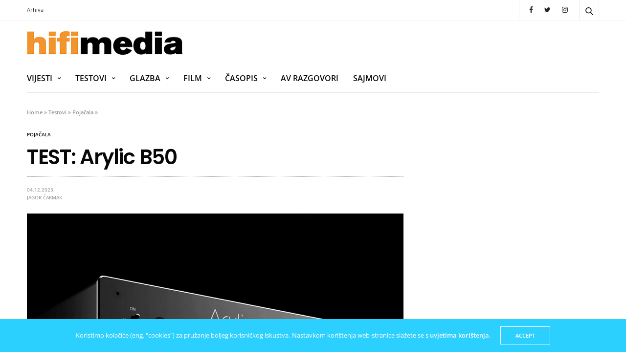

--- FILE ---
content_type: text/html; charset=UTF-8
request_url: https://hifimedia.hr/testovi/pojacala/item/test-arylic-b50
body_size: 26403
content:
<!doctype html>
<html lang="hr">
<head>
    <meta charset="utf-8">
    <meta name="viewport" content="width=device-width,initial-scale=1">
    <script data-keep="true">
        document.documentElement.className = document.documentElement.className.replace('no-js', 'js');
    </script>
    <link rel="apple-touch-icon" sizes="180x180" href="/apple-touch-icon.png">
    <link rel="icon" type="image/png" sizes="32x32" href="/favicon-32x32.png">
    <link rel="icon" type="image/png" sizes="16x16" href="/favicon-16x16.png">
    <link rel="manifest" href="/site.webmanifest">
    <link rel="mask-icon" href="/safari-pinned-tab.svg" color="#5bbad5">
    <meta name="msapplication-TileColor" content="#2b5797">
    <meta name="theme-color" content="#ffffff">
    <meta name="google-adsense-account" content="ca-pub-0657776079393554">
    <script async="async" src="https://pagead2.googlesyndication.com/tag/js/gpt.js"></script>
<script data-keep="true">
    var googletag = googletag || {};
    googletag.cmd = googletag.cmd || [];

    var dfp_slots = [];
    var dfp_sidebar_slots = {};

    let dfp_slot_defs = {"728x90":{"path":"\/21909568371\/Hifimedia_Leaderboard","sizes":[[728,90],[468,60],"fluid"],"element_id":"div-gpt-ad-1531747417924-0","targeting":{"position":["leaderboard","leaderboard-1"]}},"728x90-2":{"path":"\/21909568371\/Hifimedia_Leaderboard_2","sizes":[[728,90],[468,60],"fluid"],"element_id":"div-gpt-ad-1580985301160-0","targeting":{"position":["leaderboard","leaderboard-2"]}},"billboard":{"path":"\/21909568371\/Hifimedia_Billboard","sizes":[[300,250],[336,280],[970,250],[970,500],"fluid"],"element_id":"div-gpt-ad-1580985301160-1","targeting":{"position":["billboard"]}},"rectangle-1":{"path":"\/21909568371\/Hifimedia_Rectangle_1","sizes":[[300,250],[336,280],[300,600],"fluid"],"element_id":"div-gpt-ad-1531747417924-1","targeting":{"position":["halfpage","rectangle","rectangle-1"]}},"rectangle-2":{"path":"\/21909568371\/Hifimedia_Rectangle_2","sizes":[[300,250],[336,280],[300,600],"fluid"],"element_id":"div-gpt-ad-1531747417924-2","targeting":{"position":["halfpage","rectangle","rectangle-2"]}},"rectangle-3":{"path":"\/21909568371\/Hifimedia_Rectangle_3","sizes":[[300,250],[336,280],[300,600],"fluid"],"element_id":"div-gpt-ad-1531747417924-3","targeting":{"position":["halfpage","rectangle","rectangle-3"]}},"rectangle-4":{"path":"\/21909568371\/Hifimedia_Rectangle_4","sizes":[[300,250],[336,280],[300,600],"fluid"],"element_id":"div-gpt-ad-1531747417924-4","targeting":{"position":["halfpage","rectangle","rectangle-4"]}},"rectangle-5":{"path":"\/21909568371\/Hifimedia_Rectangle_5","sizes":[[300,250],[336,280],[300,600],"fluid"],"element_id":"div-gpt-ad-1531747417924-5","targeting":{"position":["halfpage","rectangle","rectangle-5"]}},"rectangle-6":{"path":"\/21909568371\/Hifimedia_Rectangle_6","sizes":[[300,250],[336,280],[300,600],"fluid"],"element_id":"div-gpt-ad-1531747417924-6","targeting":{"position":["halfpage","rectangle","rectangle-6"]}},"rectangle-7":{"path":"\/21909568371\/Hifimedia_Rectangle_7","sizes":[[300,250],[336,280],[300,600],"fluid"],"element_id":"div-gpt-ad-1531747417924-7","targeting":{"position":["halfpage","rectangle","rectangle-7"]}},"rectangle-8":{"path":"\/21909568371\/Hifimedia_Rectangle_8","sizes":[[300,250],[336,280],[300,600],"fluid"],"element_id":"div-gpt-ad-1531747417924-8","targeting":{"position":["halfpage","rectangle","rectangle-8"]}},"rectangle-9":{"path":"\/21909568371\/Hifimedia_Rectangle_9","sizes":[[300,250],[336,280],[300,600],"fluid"],"element_id":"div-gpt-ad-1531747417924-9","targeting":{"position":["halfpage","rectangle","rectangle-9"]}},"rectangle-10":{"path":"\/21909568371\/Hifimedia_Rectangle_10","sizes":[[300,250],[336,280],[300,600],"fluid"],"element_id":"div-gpt-ad-1531747417924-10","targeting":{"position":["halfpage","rectangle","rectangle-10"]}},"inarticle-video":{"path":"\/21909568371\/Hifimedia_Inarticle","sizes":[[320,480],[336,280],[580,400],[300,250],[320,50],[480,320],"fluid"],"element_id":"div-gpt-ad-1531747417924-11","targeting":{"position":["inarticle"]}}}

    // Refreshes all ad slots
    var refreshAllAdSlots = function() {
      googletag.cmd.push(function() {
        googletag.pubads().refresh();
      });
    };

    var getScreenSize = function() {
        return {
            width: window.innerWidth || document.documentElement.clientWidth || document.body.clientWidth,
            height: window.innerHeight || document.documentElement.clientHeight ||document.body.clientHeight
        };
    };

    var getTargetValue = function(width, height, sufix) {
        var target = '' + width + 'x' + height;
        if (sufix) {
            target += '_' + sufix;
        }
        return target;
    };

    var getResTarget = function(sufix) {
        var target = [],
            size = getScreenSize(),
            width,
            height;

        if (sufix) {
            switch (true)
            {
                case size.width >= 1024 && size.width < 1280:
                    width = 1024;
                    height = 768;
                    break;
                case size.width >= 1280 && size.width < 1366:
                    width = 1280;
                    height = 1024;
                    break;
                case size.width >= 1366 && size.width < 1370:
                    width = 1366;
                    height = 768;
                    break;
                case size.width >= 1370 && size.width < 1440:
                    width = 1370;
                    height = 768;
                    break;
                case size.width >= 1440 && size.width < 1600:
                    width = 1440;
                    height = 900;
                    break;
                case size.width >= 1600 && size.width < 1920:
                    width = 1600;
                    height = 1050;
                    break;
                case size.width >= 1920:
                    width = 1920;
                    height = 1080;
                    break;
            }
            target.push(getTargetValue(width, height, sufix));
        }
        return target;
    };

    
    googletag.cmd.push(function() {

        var platform = 'mobile';
        if (window.innerWidth >= 1015) {
            platform = 'desktop';
        } else if (window.innerWidth < 105 && window.innerWidth >= 750) {
            platform = 'tablet';
        }


        	dfp_slots[1] = googletag.defineSlot('/21909568371/Hifimedia_Leaderboard', [[728,90],[468,60],"fluid"], 'div-gpt-ad-1531747417924-0').setTargeting('position', ['leaderboard','leaderboard-1']).addService(googletag.pubads());
	dfp_slots[4] = googletag.defineSlot('/21909568371/Hifimedia_Rectangle_1', [[300,250],[336,280],[300,600],"fluid"], 'div-gpt-ad-1531747417924-1').setTargeting('position', ['halfpage','rectangle','rectangle-1']).addService(googletag.pubads());
	dfp_slots[5] = googletag.defineSlot('/21909568371/Hifimedia_Rectangle_2', [[300,250],[336,280],[300,600],"fluid"], 'div-gpt-ad-1531747417924-2').setTargeting('position', ['halfpage','rectangle','rectangle-2']).addService(googletag.pubads());
	dfp_slots[6] = googletag.defineSlot('/21909568371/Hifimedia_Rectangle_3', [[300,250],[336,280],[300,600],"fluid"], 'div-gpt-ad-1531747417924-3').setTargeting('position', ['halfpage','rectangle','rectangle-3']).addService(googletag.pubads());
	dfp_slots[7] = googletag.defineSlot('/21909568371/Hifimedia_Rectangle_4', [[300,250],[336,280],[300,600],"fluid"], 'div-gpt-ad-1531747417924-4').setTargeting('position', ['halfpage','rectangle','rectangle-4']).addService(googletag.pubads());
	dfp_slots[8] = googletag.defineSlot('/21909568371/Hifimedia_Rectangle_5', [[300,250],[336,280],[300,600],"fluid"], 'div-gpt-ad-1531747417924-5').setTargeting('position', ['halfpage','rectangle','rectangle-5']).addService(googletag.pubads());
	dfp_slots[9] = googletag.defineSlot('/21909568371/Hifimedia_Rectangle_6', [[300,250],[336,280],[300,600],"fluid"], 'div-gpt-ad-1531747417924-6').setTargeting('position', ['halfpage','rectangle','rectangle-6']).addService(googletag.pubads());
	dfp_slots[10] = googletag.defineSlot('/21909568371/Hifimedia_Rectangle_7', [[300,250],[336,280],[300,600],"fluid"], 'div-gpt-ad-1531747417924-7').setTargeting('position', ['halfpage','rectangle','rectangle-7']).addService(googletag.pubads());
	dfp_slots[11] = googletag.defineSlot('/21909568371/Hifimedia_Rectangle_8', [[300,250],[336,280],[300,600],"fluid"], 'div-gpt-ad-1531747417924-8').setTargeting('position', ['halfpage','rectangle','rectangle-8']).addService(googletag.pubads());
	dfp_slots[12] = googletag.defineSlot('/21909568371/Hifimedia_Rectangle_9', [[300,250],[336,280],[300,600],"fluid"], 'div-gpt-ad-1531747417924-9').setTargeting('position', ['halfpage','rectangle','rectangle-9']).addService(googletag.pubads());
	dfp_slots[13] = googletag.defineSlot('/21909568371/Hifimedia_Rectangle_10', [[300,250],[336,280],[300,600],"fluid"], 'div-gpt-ad-1531747417924-10').setTargeting('position', ['halfpage','rectangle','rectangle-10']).addService(googletag.pubads());

        googletag.pubads().setTargeting('platform', platform);
        googletag.pubads().setTargeting("section", "testovi,pojacala,arylic,arylic-b50,bluetooth-stereo-pojacalo,integrirano-pojacalo").setTargeting("cont_type", "article").setTargeting("keywords", "testovi,pojacala,arylic,arylic-b50,bluetooth-stereo-pojacalo,integrirano-pojacalo,125016,test-arylic-b50");

        var min_res = getResTarget('min');
        if (min_res) {
            googletag.pubads().setTargeting('res_min', min_res);
        }

        googletag.pubads().addEventListener('slotRenderEnded', function(event) {
            var el_id = event.slot.getSlotElementId();
            //if (/1531747417924|1580985301160/i.test(el_id)) {
                var el = document.getElementById(el_id);
                if (el) {
                    el.classList.add('banner-dfp-rendered');
                    if (event.isEmpty) {
                        el.classList.add('banner-dfp-empty');
                    }
                    // Go up two elements and add some more classes so we can adjust styling as needed
                    var parentEl = el.parentElement.parentElement;
                    if (parentEl) {
                        parentEl.classList.add('banner-dfp-container');
                    }
                }
            //}
        });

        googletag.pubads().collapseEmptyDivs(true);
        googletag.pubads().enableSingleRequest();
        googletag.enableServices();
    });
</script>
            <script async src="https://www.googletagmanager.com/gtag/js?id=G-KV1ZV49Z4K"></script>
        <script>
        window.dataLayer = window.dataLayer || [];
        function gtag(){dataLayer.push(arguments);}
        gtag('js', new Date());
        gtag('config', 'G-KV1ZV49Z4K', {'anonymize_ip': true});
        </script>
        <meta name='robots' content='index, follow, max-image-preview:large, max-snippet:-1, max-video-preview:-1' />

	<title>TEST: Arylic B50 - hifimedia</title>
	<link rel="canonical" href="https://hifimedia.hr/testovi/pojacala/item/test-arylic-b50" />
	<meta property="og:locale" content="hr_HR" />
	<meta property="og:type" content="article" />
	<meta property="og:title" content="TEST: Arylic B50 - hifimedia" />
	<meta property="og:description" content="Poslovni svijet uvijek je u pokretu pa su tako u pokretu i audio kompanije. Nemoguće je držati istu poziciju na tržištu koje se neprestano mijenja. Kompanije koje su nekad proizvodile jeftine audio komponente (NAD, Cambridge Audio, Rega, Denon, Rotel,&#8230;), više ne nude proizvode za koje bismo mogli smatrati povoljnima i pristupačnim studentima ili Hi-Fi početnicima.&hellip;" />
	<meta property="og:url" content="https://hifimedia.hr/testovi/pojacala/item/test-arylic-b50" />
	<meta property="og:site_name" content="hifimedia" />
	<meta property="article:publisher" content="https://www.facebook.com/hifimedia/" />
	<meta property="article:published_time" content="2023-12-04T16:57:44+00:00" />
	<meta property="article:modified_time" content="2025-05-06T19:35:55+00:00" />
	<meta property="og:image" content="https://hifimedia.hr/wp-content/uploads/2023/12/Arylic-B50_web.jpg" />
	<meta property="og:image:width" content="1100" />
	<meta property="og:image:height" content="745" />
	<meta name="twitter:card" content="summary_large_image" />
	<meta name="twitter:creator" content="@hifimedia1" />
	<meta name="twitter:site" content="@hifimedia1" />
	<script type="application/ld+json" class="yoast-schema-graph">{"@context":"https://schema.org","@graph":[{"@type":"Organization","@id":"https://hifimedia.hr/#organization","name":"hifimedia","url":"https://hifimedia.hr/","sameAs":["https://www.facebook.com/hifimedia/","https://www.instagram.com/hifimedia","https://twitter.com/hifimedia1"],"logo":{"@type":"ImageObject","@id":"https://hifimedia.hr/#logo","inLanguage":"hr","url":"https://hifimedia.hr/wp-content/uploads/2020/01/hifi_logo_osnovni_WEB.jpg","contentUrl":"https://hifimedia.hr/wp-content/uploads/2020/01/hifi_logo_osnovni_WEB.jpg","width":617,"height":100,"caption":"hifimedia"},"image":{"@id":"https://hifimedia.hr/#logo"}},{"@type":"WebSite","@id":"https://hifimedia.hr/#website","url":"https://hifimedia.hr/","name":"hifimedia","description":"","publisher":{"@id":"https://hifimedia.hr/#organization"},"potentialAction":[{"@type":"SearchAction","target":"https://hifimedia.hr/?s={search_term_string}","query-input":"required name=search_term_string"}],"inLanguage":"hr"},{"@type":"ImageObject","@id":"https://hifimedia.hr/testovi/pojacala/item/test-arylic-b50#primaryimage","inLanguage":"hr","url":"https://hifimedia.hr/wp-content/uploads/2023/12/Arylic-B50_web.jpg","contentUrl":"https://hifimedia.hr/wp-content/uploads/2023/12/Arylic-B50_web.jpg","width":1100,"height":745},{"@type":"WebPage","@id":"https://hifimedia.hr/testovi/pojacala/item/test-arylic-b50#webpage","url":"https://hifimedia.hr/testovi/pojacala/item/test-arylic-b50","name":"TEST: Arylic B50 - hifimedia","isPartOf":{"@id":"https://hifimedia.hr/#website"},"primaryImageOfPage":{"@id":"https://hifimedia.hr/testovi/pojacala/item/test-arylic-b50#primaryimage"},"datePublished":"2023-12-04T16:57:44+00:00","dateModified":"2025-05-06T19:35:55+00:00","breadcrumb":{"@id":"https://hifimedia.hr/testovi/pojacala/item/test-arylic-b50#breadcrumb"},"inLanguage":"hr","potentialAction":[{"@type":"ReadAction","target":["https://hifimedia.hr/testovi/pojacala/item/test-arylic-b50"]}]},{"@type":"BreadcrumbList","@id":"https://hifimedia.hr/testovi/pojacala/item/test-arylic-b50#breadcrumb","itemListElement":[{"@type":"ListItem","position":1,"item":{"@type":"WebPage","@id":"https://hifimedia.hr/","url":"https://hifimedia.hr/","name":"Home"}},{"@type":"ListItem","position":2,"item":{"@type":"WebPage","@id":"https://hifimedia.hr/category/testovi","url":"https://hifimedia.hr/category/testovi","name":"Testovi"}},{"@type":"ListItem","position":3,"item":{"@type":"WebPage","@id":"https://hifimedia.hr/category/testovi/pojacala","url":"https://hifimedia.hr/category/testovi/pojacala","name":"Poja\u010dala"}},{"@type":"ListItem","position":4,"item":{"@id":"https://hifimedia.hr/testovi/pojacala/item/test-arylic-b50#webpage"}}]},{"@type":"Article","@id":"https://hifimedia.hr/testovi/pojacala/item/test-arylic-b50#article","isPartOf":{"@id":"https://hifimedia.hr/testovi/pojacala/item/test-arylic-b50#webpage"},"author":{"@id":"https://hifimedia.hr/#/schema/person/2f0f8f56b5f2ad797793d5df18bf0743"},"headline":"TEST: Arylic B50","datePublished":"2023-12-04T16:57:44+00:00","dateModified":"2025-05-06T19:35:55+00:00","mainEntityOfPage":{"@id":"https://hifimedia.hr/testovi/pojacala/item/test-arylic-b50#webpage"},"publisher":{"@id":"https://hifimedia.hr/#organization"},"image":{"@id":"https://hifimedia.hr/testovi/pojacala/item/test-arylic-b50#primaryimage"},"keywords":["Arylic","Arylic B50","Bluetooth stereo poja\u010dalo","integrirano poja\u010dalo"],"articleSection":["Poja\u010dala"],"inLanguage":"hr"},{"@type":"Person","@id":"https://hifimedia.hr/#/schema/person/2f0f8f56b5f2ad797793d5df18bf0743","name":"Jagor \u010cakmak","image":{"@type":"ImageObject","@id":"https://hifimedia.hr/#personlogo","inLanguage":"hr","url":"https://secure.gravatar.com/avatar/c61a22c3383e655371e5b918260947c8?s=96&d=mm&r=g","contentUrl":"https://secure.gravatar.com/avatar/c61a22c3383e655371e5b918260947c8?s=96&d=mm&r=g","caption":"Jagor \u010cakmak"}}]}</script>



<link rel="preconnect" href="//fonts.bunny.net" crossorigin><link rel="preconnect" href="//cdnjs.cloudflare.com" crossorigin>			<meta property="og:title" content="TEST: Arylic B50" />
			<meta property="og:type" content="article" />
			<meta property="og:description" content="Poslovni svijet uvijek je u pokretu pa su tako u pokretu i audio kompanije. Nemoguće je držati istu poziciju na tržištu koje se neprestano mijenja. Kompanije koje su nekad proizvodile jeftine audio komponente (NAD, Cambridge Audio, Rega, Denon, Rotel,&#8230;), više ne nude proizvode za koje bismo mogli smatrati povoljnima i pristupačnim studentima ili Hi-Fi početnicima.&hellip;" />
						<meta property="og:image" content="https://hifimedia.hr/wp-content/uploads/2023/12/Arylic-B50_web.jpg" />
						<meta property="og:url" content="https://hifimedia.hr/testovi/pojacala/item/test-arylic-b50" />
			<link data-minify="1" rel='stylesheet' id='usrStyle-css'  href='https://hifimedia.hr/wp-content/cache/min/1/wp-content/plugins/universal-star-rating/css/style.css?ver=1701192524' media='all' />
<link rel='stylesheet' id='wp-block-library-css'  href='https://hifimedia.hr/wp-includes/css/dist/block-library/style.min.css?ver=5.8.12' media='all' />
<link data-minify="1" rel='stylesheet' id='thb-app-css'  href='https://hifimedia.hr/wp-content/cache/min/1/wp-content/themes/goodlife-wp/assets/css/app.css?ver=1701192524' media='all' />
<style id='thb-app-inline-css' type='text/css'>
body {font-family:Open Sans, 'BlinkMacSystemFont', -apple-system, 'Roboto', 'Lucida Sans';}h1, h2, h3, h4, h5, h6 {font-family:Poppins, 'BlinkMacSystemFont', -apple-system, 'Roboto', 'Lucida Sans';}.subheader {background-color: !important;}.subheader.dark ul > li .sub-menu,.subheader.light ul > li .sub-menu {background:;}.subheader ul {}@media only screen and (min-width:48.063em) {.header {}}.header {background-color: !important;}@media only screen and (min-width:64.063em) {.header .logo .logoimg {max-height:50px;}}@media only screen and (max-width:64.063em) {.header .logo .logoimg {max-height:35px;}}@media only screen and (min-width:64.063em) {.subheader.fixed .logo .logolink .logoimg {max-height:;}}.menu-holder.style1.dark {background-color: !important;}#mobile-menu {background-color: !important;}a:hover, .menu-holder ul li.menu-item-mega-parent .thb_mega_menu_holder .thb_mega_menu li.active a,.menu-holder ul li.sfHover > a, .subcategory_container .thb-sibling-categories li a:hover,label small, .more-link, .comment-respond .comment-reply-title small a, .btn.accent-transparent, .button.accent-transparent, input[type=submit].accent-transparent, .category_title.search span, .video_playlist .video_play.video-active .post-title h6, .menu-holder.dark ul li .sub-menu a:hover, .menu-holder.dark ul.sf-menu > li > a:hover, .post .post-bottom-meta a:hover,.thb-title-color-hover .post .post-title .entry-title a:hover,.btn.accent-border, .button.accent-border, input[type=submit].accent-border {color:#2cd0ff;}ul.point-list li:before, ol.point-list li:before, .post .article-tags .tags-title, .post.post-overlay .post-gallery .counts,.post-review ul li .progress span, .post-review .average, .category-title.style1 .category-header, .widget.widget_topreviews .style1 li .progress, .btn.black:hover, .button.black:hover, input[type=submit].black:hover, .btn.white:hover, .button.white:hover, input[type=submit].white:hover, .btn.accent:hover, .button.accent:hover, input[type=submit].accent:hover, .btn.accent-transparent:hover, .button.accent-transparent:hover, input[type=submit].accent-transparent:hover, #scroll_totop:hover, .subheader.fixed > .row .progress, #mobile-menu.style2, .thb-cookie-bar,.btn.accent-fill, .button.accent-fill, input[type=submit].accent-fill {background-color:#2cd0ff;}.plyr__control--overlaid,.plyr--video .plyr__control.plyr__tab-focus, .plyr--video .plyr__control:hover, .plyr--video .plyr__control[aria-expanded=true] {background:#2cd0ff;}.plyr--full-ui input[type=range] {color:#2cd0ff;}.menu-holder ul li.menu-item-mega-parent .thb_mega_menu_holder, .btn.black:hover, .button.black:hover, input[type=submit].black:hover, .btn.accent, .button.accent, input[type=submit].accent, .btn.white:hover, .button.white:hover, input[type=submit].white:hover, .btn.accent:hover, .button.accent:hover, input[type=submit].accent:hover, .btn.accent-transparent, .button.accent-transparent, input[type=submit].accent-transparent,.quick_search .quick_searchform,.btn.accent-border, .button.accent-border, input[type=submit].accent-border,.btn.accent-fill, .button.accent-fill, input[type=submit].accent-fill {border-color:#2cd0ff;}.btn.accent-fill:hover, .button.accent-fill:hover, input[type=submit].accent-fill:hover {border-color:#28bfeb;background-color:#28bfeb;}.quick_search .quick_searchform input[type="submit"] {background:rgba(44,208,255, .1);}.quick_search .quick_searchform:after {border-bottom-color:#2cd0ff;}.quick_search .quick_searchform input[type="submit"]:hover {background:rgba(44,208,255, .2);}.post .article-tags .tags-title:after {border-left-color:#2cd0ff;}.rtl .post .article-tags .tags-title:after {border-right-color:#2cd0ff;}.circle_rating .circle_perc {stroke:#2cd0ff;}.header .quick_search.active .quick_search_icon,.menu-right-content .quick_search.active .quick_search_icon,.post .post-bottom-meta a:hover .comment_icon,.btn.accent-border .thb-next-arrow,.button.accent-border .thb-next-arrow,input[type=submit].accent-border .thb-next-arrow,.btn.accent-transparent .thb-next-arrow,.button.accent-transparent .thb-next-arrow,input[type=submit].accent-transparent .thb-next-arrow {fill:#2cd0ff;}.post .post-content p a {border-color:#42ffff;-moz-box-shadow:inset 0 -5px 0 #42ffff;-webkit-box-shadow:inset 0 -5px 0 #42ffff;box-shadow:inset 0 -5px 0 #42ffff;}.post.carousel-listing.slick-current:after {-moz-box-shadow:inset 0 4px 0 0 #2cd0ff;-webkit-box-shadow:inset 0 4px 0 0 #2cd0ff;box-shadow:inset 0 4px 0 0 #2cd0ff;}.post .post-content p a:hover {background:#42ffff;}input[type="submit"],submit,.button,.btn {}.post .post-bottom-meta {}.post .post-category {font-family:Poppins, 'BlinkMacSystemFont', -apple-system, 'Roboto', 'Lucida Sans';}.widget > strong {font-size:20px;}h1,.h1 {}h2 {}h3 {font-size:20px;}h4 {font-size:20px;}h5 {}h6 {}.post .post-title h1 {}.menu-holder ul.sf-menu > li > a {font-family:Open Sans, 'BlinkMacSystemFont', -apple-system, 'Roboto', 'Lucida Sans';}.menu-holder ul.sf-menu > li > a {font-size:16px;}.menu-holder ul li .sub-menu li a,.menu-holder ul li.menu-item-mega-parent .thb_mega_menu_holder .thb_mega_menu li > a {font-family:Open Sans, 'BlinkMacSystemFont', -apple-system, 'Roboto', 'Lucida Sans';}.menu-holder ul li .sub-menu li a,.menu-holder ul li.menu-item-mega-parent .thb_mega_menu_holder .thb_mega_menu li > a {font-size:12px;}.mobile-menu li a {}.mobile-menu li a {}.mobile-menu .sub-menu li a {}.mobile-menu .sub-menu li a {}.widget:not(.widget_singlead) {background-color: !important;}[role="main"] .widget.widget_categoryslider .slick-nav {background-color: !important;}#footer {background-color: !important;}#footer .widget.widget_categoryslider .slick-nav {background-color: !important;}.thb-login-form.dark,.thb-login-form {background-color: !important;}#subfooter {background-color: !important;}@media only screen and (min-width:48.063em) {#subfooter .logolink .logoimg {max-height:;}}#footer.dark .widget .widget_title {color:#3bc5f8 !important;border-bottom:0;padding-bottom:0;margin-bottom:1em;}#footer.dark .widget .widget_title &gt; strong {text-transform:none;font-size:16px;font-family:"Poppins",Helvetica,Arial,sans-serif;}body { color:#000; }
</style>
<link data-minify="1" rel='stylesheet' id='style-css'  href='https://hifimedia.hr/wp-content/cache/min/1/wp-content/themes/goodlife-wp-child/style.css?ver=1701192524' media='all' />
<link rel='stylesheet' id='thb-google-fonts-css'  href='https://fonts.bunny.net/css?family=Open+Sans%3A300%2C400%2C500%2C600%2C700%2C800%2C300i%2C400i%2C500i%2C600i%2C700i%2C800i%7CPoppins%3A100%2C100i%2C200%2C200i%2C300%2C300i%2C400%2C400i%2C500%2C500i%2C600%2C600i%2C700%2C700i%2C800%2C800i%2C900%2C900i&#038;subset=latin%2Clatin-ext&#038;display=swap&#038;ver=4.6.0' media='all' />
<link data-minify="1" rel='stylesheet' id='slb_core-css'  href='https://hifimedia.hr/wp-content/cache/min/1/wp-content/plugins/simple-lightbox/client/css/app.css?ver=1701192524' media='all' />
<link data-minify="1" rel='stylesheet' id='thb-fa-css'  href='https://hifimedia.hr/wp-content/cache/min/1/ajax/libs/font-awesome/4.7.0/css/font-awesome.min.css?ver=1701192524' media='all' />
<style id='rocket-lazyload-inline-css' type='text/css'>
.rll-youtube-player{position:relative;padding-bottom:56.23%;height:0;overflow:hidden;max-width:100%;}.rll-youtube-player:focus-within{outline: 2px solid currentColor;outline-offset: 5px;}.rll-youtube-player iframe{position:absolute;top:0;left:0;width:100%;height:100%;z-index:100;background:0 0}.rll-youtube-player img{bottom:0;display:block;left:0;margin:auto;max-width:100%;width:100%;position:absolute;right:0;top:0;border:none;height:auto;-webkit-transition:.4s all;-moz-transition:.4s all;transition:.4s all}.rll-youtube-player img:hover{-webkit-filter:brightness(75%)}.rll-youtube-player .play{height:100%;width:100%;left:0;top:0;position:absolute;background:url(https://hifimedia.hr/wp-content/plugins/wp-rocket/assets/img/youtube.png) no-repeat center;background-color: transparent !important;cursor:pointer;border:none;}
</style>
<noscript><style> .wpb_animate_when_almost_visible { opacity: 1; }</style></noscript><noscript><style id="rocket-lazyload-nojs-css">.rll-youtube-player, [data-lazy-src]{display:none !important;}</style></noscript><meta name="generator" content="WP Rocket 3.20.2" data-wpr-features="wpr_minify_js wpr_lazyload_images wpr_lazyload_iframes wpr_image_dimensions wpr_minify_css wpr_desktop" /></head>
<body class="post-template-default single single-post postid-125016 single-format-standard category-pojacala thb-boxed-on thb_ads_header_mobile_on thb-lightbox-off thb-capitalize-off thb-dark-mode-off thb-header-style1 thb-title-underline-hover wpb-js-composer js-comp-ver-6.7.0 vc_responsive">
        <div data-rocket-location-hash="29ccf98f054896b6f93ec33686d41ce1" id="fb-root"></div>
    <script async defer crossorigin="anonymous" src="https://connect.facebook.net/en_US/sdk.js#xfbml=1&version=v5.0"></script>

<div data-rocket-location-hash="a98ad484fb115a5dd3eed8cb07a85a61" id="wrapper" class="open">

    <!-- Start Mobile Menu -->
    <nav id="mobile-menu" class="style1">
	<div class="custom_scroll" id="menu-scroll">
			<div class="mobile-top">
												</div>
							<ul id="menu-main" class="mobile-menu"><li id="menu-item-106283" class=" menu-item menu-item-type-post_type menu-item-object-page menu-item-has-children menu-item-106283"><a href="https://hifimedia.hr/vijesti"><span><i class="fa fa-plus"></i></span></span>Vijesti</a>
<ul class="sub-menu">
	<li id="menu-item-112376" class=" menu-item menu-item-type-taxonomy menu-item-object-category menu-item-112376 menu-item-category-2"><a href="https://hifimedia.hr/category/tehnologija/hi-fi">Hi-Fi</a></li>
	<li id="menu-item-112378" class=" menu-item menu-item-type-taxonomy menu-item-object-category menu-item-112378 menu-item-category-3"><a href="https://hifimedia.hr/category/tehnologija/kucno-kino">Kućno kino</a></li>
	<li id="menu-item-112377" class=" menu-item menu-item-type-taxonomy menu-item-object-category menu-item-112377 menu-item-category-17"><a href="https://hifimedia.hr/category/tehnologija/multimedia">Multimedia</a></li>
	<li id="menu-item-112379" class=" menu-item menu-item-type-taxonomy menu-item-object-category menu-item-112379 menu-item-category-5"><a href="https://hifimedia.hr/category/tehnologija/smart-home">Smart Home</a></li>
	<li id="menu-item-113431" class=" menu-item menu-item-type-taxonomy menu-item-object-category menu-item-113431 menu-item-category-8618"><a href="https://hifimedia.hr/category/tehnologija/televizori">Televizori</a></li>
</ul>
</li>
<li id="menu-item-106284" class=" menu-item menu-item-type-post_type menu-item-object-page menu-item-has-children menu-item-106284"><a href="https://hifimedia.hr/testovi"><span><i class="fa fa-plus"></i></span></span>Testovi</a>
<ul class="sub-menu">
	<li id="menu-item-106305" class=" menu-item menu-item-type-taxonomy menu-item-object-category menu-item-106305 menu-item-category-21"><a href="https://hifimedia.hr/category/testovi/gramofoni">Gramofoni</a></li>
	<li id="menu-item-106307" class=" menu-item menu-item-type-taxonomy menu-item-object-category menu-item-106307 menu-item-category-29"><a href="https://hifimedia.hr/category/testovi/digitalni-izvori">Digitalni izvori</a></li>
	<li id="menu-item-106312" class=" menu-item menu-item-type-taxonomy menu-item-object-category current-post-ancestor current-menu-parent current-post-parent menu-item-106312 menu-item-category-22"><a href="https://hifimedia.hr/category/testovi/pojacala">Pojačala</a></li>
	<li id="menu-item-106313" class=" menu-item menu-item-type-taxonomy menu-item-object-category menu-item-106313 menu-item-category-23"><a href="https://hifimedia.hr/category/testovi/zvucnici">Zvučnici</a></li>
	<li id="menu-item-106306" class=" menu-item menu-item-type-taxonomy menu-item-object-category menu-item-106306 menu-item-category-25"><a href="https://hifimedia.hr/category/testovi/av-receiveri">AV Receiveri</a></li>
	<li id="menu-item-106310" class=" menu-item menu-item-type-taxonomy menu-item-object-category menu-item-106310 menu-item-category-26"><a href="https://hifimedia.hr/category/testovi/lcd-plazma-tv">Televizori</a></li>
	<li id="menu-item-116648" class=" menu-item menu-item-type-taxonomy menu-item-object-category menu-item-116648 menu-item-category-9456"><a href="https://hifimedia.hr/category/testovi/bezicni-zvucnici">Bežični zvučnici</a></li>
	<li id="menu-item-113689" class=" menu-item menu-item-type-taxonomy menu-item-object-category menu-item-113689 menu-item-category-8649"><a href="https://hifimedia.hr/category/testovi/slusalice">Slušalice</a></li>
	<li id="menu-item-106309" class=" menu-item menu-item-type-taxonomy menu-item-object-category menu-item-106309 menu-item-category-27"><a href="https://hifimedia.hr/category/testovi/foto-video">Foto / Video</a></li>
	<li id="menu-item-106311" class=" menu-item menu-item-type-taxonomy menu-item-object-category menu-item-106311 menu-item-category-28"><a href="https://hifimedia.hr/category/testovi/ostalo">Ostalo</a></li>
</ul>
</li>
<li id="menu-item-106285" class=" menu-item menu-item-type-post_type menu-item-object-page menu-item-has-children menu-item-106285"><a href="https://hifimedia.hr/glazba"><span><i class="fa fa-plus"></i></span></span>Glazba</a>
<ul class="sub-menu">
	<li id="menu-item-106299" class=" menu-item menu-item-type-taxonomy menu-item-object-category menu-item-106299 menu-item-category-36"><a href="https://hifimedia.hr/category/glazba/glazbene-vijesti">Glazbene vijesti</a></li>
	<li id="menu-item-106300" class=" menu-item menu-item-type-taxonomy menu-item-object-category menu-item-106300 menu-item-category-11"><a href="https://hifimedia.hr/category/glazba/rock">Rock recenzije</a></li>
	<li id="menu-item-106301" class=" menu-item menu-item-type-taxonomy menu-item-object-category menu-item-106301 menu-item-category-12"><a href="https://hifimedia.hr/category/glazba/jazz">Jazz recenzije</a></li>
	<li id="menu-item-106304" class=" menu-item menu-item-type-taxonomy menu-item-object-category menu-item-106304 menu-item-category-14"><a href="https://hifimedia.hr/category/glazba/teme-glazba">Glazbene teme</a></li>
	<li id="menu-item-106302" class=" menu-item menu-item-type-taxonomy menu-item-object-category menu-item-106302 menu-item-category-13"><a href="https://hifimedia.hr/category/glazba/klasika">Klasična glazba</a></li>
	<li id="menu-item-106303" class=" menu-item menu-item-type-taxonomy menu-item-object-category menu-item-106303 menu-item-category-16"><a href="https://hifimedia.hr/category/glazba/razgovori">Razgovori</a></li>
</ul>
</li>
<li id="menu-item-106286" class=" menu-item menu-item-type-post_type menu-item-object-page menu-item-has-children menu-item-106286"><a href="https://hifimedia.hr/film"><span><i class="fa fa-plus"></i></span></span>Film</a>
<ul class="sub-menu">
	<li id="menu-item-106294" class=" menu-item menu-item-type-taxonomy menu-item-object-category menu-item-106294 menu-item-category-37"><a href="https://hifimedia.hr/category/film/vijesti-film">Filmske vijesti</a></li>
	<li id="menu-item-106298" class=" menu-item menu-item-type-taxonomy menu-item-object-category menu-item-106298 menu-item-category-9"><a href="https://hifimedia.hr/category/film/teme">Filmske teme</a></li>
	<li id="menu-item-106297" class=" menu-item menu-item-type-taxonomy menu-item-object-category menu-item-106297 menu-item-category-38"><a href="https://hifimedia.hr/category/traileri">Traileri</a></li>
	<li id="menu-item-114891" class=" menu-item menu-item-type-taxonomy menu-item-object-category menu-item-114891 menu-item-category-8617"><a href="https://hifimedia.hr/category/film/tv-vijesti">TV vijesti</a></li>
	<li id="menu-item-106296" class=" menu-item menu-item-type-taxonomy menu-item-object-category menu-item-106296 menu-item-category-7"><a href="https://hifimedia.hr/category/film/dvd-recenzije">Video recenzije</a></li>
</ul>
</li>
<li id="menu-item-117568" class=" menu-item menu-item-type-custom menu-item-object-custom menu-item-has-children menu-item-117568"><a href="#"><span><i class="fa fa-plus"></i></span></span>Časopis</a>
<ul class="sub-menu">
	<li id="menu-item-106290" class=" menu-item menu-item-type-taxonomy menu-item-object-category menu-item-106290 menu-item-category-18"><a href="https://hifimedia.hr/category/download">Download</a></li>
	<li id="menu-item-127644" class=" menu-item menu-item-type-post_type menu-item-object-page menu-item-127644"><a href="https://hifimedia.hr/casopis/impressum">Impressum</a></li>
</ul>
</li>
<li id="menu-item-106293" class=" menu-item menu-item-type-taxonomy menu-item-object-category menu-item-106293 menu-item-category-31"><a href="https://hifimedia.hr/category/ostalo-2/av-razgovori">AV razgovori</a></li>
<li id="menu-item-106291" class=" menu-item menu-item-type-taxonomy menu-item-object-category menu-item-106291 menu-item-category-33"><a href="https://hifimedia.hr/category/ostalo-2/sajmovi">Sajmovi</a></li>
</ul>									<div class="social-links">
														<a href="https://www.facebook.com/hifimedia/" class="facebook" target="_blank"><i class="fa fa-facebook"></i>
										</a>
																		<a href="https://twitter.com/hifimedia1" class="twitter" target="_blank"><i class="fa fa-twitter"></i>
										</a>
																		<a href="https://www.instagram.com/hifimedia" class="instagram" target="_blank"><i class="fa fa-instagram"></i>
										</a>
													</div>
			<div class="menu-footer">
							</div>
	</div>
</nav>
    <!-- End Mobile Menu -->

    <!-- Start Content Container -->
    <div data-rocket-location-hash="1f0f13ed280933a444dfdf53d00ea9ba" id="content-container">
        <!-- Start Content Click Capture -->
        <div data-rocket-location-hash="4ac6f9374deaaff92e5c9b0cc4ccd4b5" class="click-capture"></div>
        <!-- End Content Click Capture -->
        <!-- Start Sub Header -->
<div data-rocket-location-hash="2543cfe057f90841055d818a8fc44b89" class="subheader show-for-large light ">
	<div class="row
	">
		<div class="small-12 medium-6 large-7 columns">
			<nav class="subheader-menu">
				<ul id="menu-footer-menu-1" class="sf-menu"><li id="menu-item-113692" class="menu-item menu-item-type-taxonomy menu-item-object-category menu-item-113692 menu-item-category-18"><a href="https://hifimedia.hr/category/download">Arhiva</a></li>
</ul>			</nav>
		</div>
		<div class="small-12 medium-6 large-5 columns text-right">
			<ul class="sf-menu right-menu">
							<li class="social_links_style2">
													<a href="https://www.facebook.com/hifimedia/" class="facebook" target="_blank"><i class="fa fa-facebook"></i>
										</a>
																		<a href="https://twitter.com/hifimedia1" class="twitter" target="_blank"><i class="fa fa-twitter"></i>
										</a>
																		<a href="https://www.instagram.com/hifimedia" class="instagram" target="_blank"><i class="fa fa-instagram"></i>
										</a>
													</li>
															<li>	<div class="quick_search">
		<a href="#" class="quick_toggle"></a>
		<svg class="quick_search_icon" xmlns="http://www.w3.org/2000/svg" xmlns:xlink="http://www.w3.org/1999/xlink" x="0px" y="0px" width="19px" height="19px" viewBox="0 0 19 19" xml:space="preserve">
	<path d="M18.96,16.896l-4.973-4.926c1.02-1.255,1.633-2.846,1.633-4.578c0-4.035-3.312-7.317-7.385-7.317S0.849,3.358,0.849,7.393
		c0,4.033,3.313,7.316,7.386,7.316c1.66,0,3.188-0.552,4.422-1.471l4.998,4.95c0.181,0.179,0.416,0.268,0.652,0.268
		c0.235,0,0.472-0.089,0.652-0.268C19.32,17.832,19.32,17.253,18.96,16.896z M2.693,7.393c0-3.027,2.485-5.489,5.542-5.489
		c3.054,0,5.541,2.462,5.541,5.489c0,3.026-2.486,5.489-5.541,5.489C5.179,12.882,2.693,10.419,2.693,7.393z"/>
</svg>		<form method="get" class="quick_searchform" role="search" action="https://hifimedia.hr/">
			<input name="s" type="text" class="s">
			<input type="submit" value="Search">
		</form>
	</div>

	</li>			</ul>
		</div>
	</div>
</div>
<!-- End Sub Header -->
<!-- Start Header -->
<header data-rocket-location-hash="0dfaa7944c143f1a5bd2ba2327a78551" class="header style1 boxed light">
	<div class="row">
		<div class="small-2 columns text-left mobile-icon-holder">
				<div class="mobile-toggle-holder">
		<div class="mobile-toggle">
			<span></span><span></span><span></span>
		</div>
	</div>
			</div>
		<div class="small-8 large-4 columns logo">
				<a href="https://hifimedia.hr/" class="logolink">
					<img width="320" height="52" src="data:image/svg+xml,%3Csvg%20xmlns='http://www.w3.org/2000/svg'%20viewBox='0%200%20320%2052'%3E%3C/svg%3E" class="logoimg" alt="hifimedia" data-lazy-src="https://hifimedia.hr/wp-content/uploads/2012/01/hifi_logo_small-1.jpg"/><noscript><img width="320" height="52" src="https://hifimedia.hr/wp-content/uploads/2012/01/hifi_logo_small-1.jpg" class="logoimg" alt="hifimedia"/></noscript>
				</a>
		</div>
		<div class="small-2 columns text-right mobile-share-holder">
			<div>
				<div class="quick_search">
		<a href="#" class="quick_toggle"></a>
		<svg class="quick_search_icon" xmlns="http://www.w3.org/2000/svg" xmlns:xlink="http://www.w3.org/1999/xlink" x="0px" y="0px" width="19px" height="19px" viewBox="0 0 19 19" xml:space="preserve">
	<path d="M18.96,16.896l-4.973-4.926c1.02-1.255,1.633-2.846,1.633-4.578c0-4.035-3.312-7.317-7.385-7.317S0.849,3.358,0.849,7.393
		c0,4.033,3.313,7.316,7.386,7.316c1.66,0,3.188-0.552,4.422-1.471l4.998,4.95c0.181,0.179,0.416,0.268,0.652,0.268
		c0.235,0,0.472-0.089,0.652-0.268C19.32,17.832,19.32,17.253,18.96,16.896z M2.693,7.393c0-3.027,2.485-5.489,5.542-5.489
		c3.054,0,5.541,2.462,5.541,5.489c0,3.026-2.486,5.489-5.541,5.489C5.179,12.882,2.693,10.419,2.693,7.393z"/>
</svg>		<form method="get" class="quick_searchform" role="search" action="https://hifimedia.hr/">
			<input name="s" type="text" class="s">
			<input type="submit" value="Search">
		</form>
	</div>

				</div>
		</div>
		<div class="small-12 large-8 columns thb-a">
			<!-- /21909568371/Hifimedia_Leaderboard -->
<div id="div-gpt-ad-1531747417924-0" class="banner-dfp banner-dfp-leaderboard"><script>
            googletag.cmd.push(function() { googletag.display('div-gpt-ad-1531747417924-0'); });
        </script></div>		</div>
	</div>
</header>
<!-- End Header -->
<div id="navholder" class="light-menu boxed">
	<div class="row">
		<div class="small-12 columns">
			<nav class="menu-holder style1 light menu-light" id="menu_width">
									<ul id="menu-main-1" class="sf-menu style1"><li class="menu-item menu-item-type-post_type menu-item-object-page menu-item-has-children menu-item-106283"><a href="https://hifimedia.hr/vijesti">Vijesti</a>


<ul class="sub-menu ">
	<li class="menu-item menu-item-type-taxonomy menu-item-object-category menu-item-112376 menu-item-category-2"><a href="https://hifimedia.hr/category/tehnologija/hi-fi">Hi-Fi</a></li>
	<li class="menu-item menu-item-type-taxonomy menu-item-object-category menu-item-112378 menu-item-category-3"><a href="https://hifimedia.hr/category/tehnologija/kucno-kino">Kućno kino</a></li>
	<li class="menu-item menu-item-type-taxonomy menu-item-object-category menu-item-112377 menu-item-category-17"><a href="https://hifimedia.hr/category/tehnologija/multimedia">Multimedia</a></li>
	<li class="menu-item menu-item-type-taxonomy menu-item-object-category menu-item-112379 menu-item-category-5"><a href="https://hifimedia.hr/category/tehnologija/smart-home">Smart Home</a></li>
	<li class="menu-item menu-item-type-taxonomy menu-item-object-category menu-item-113431 menu-item-category-8618"><a href="https://hifimedia.hr/category/tehnologija/televizori">Televizori</a></li>
</ul>
</li>
<li class="menu-item menu-item-type-post_type menu-item-object-page menu-item-has-children menu-item-106284"><a href="https://hifimedia.hr/testovi">Testovi</a>


<ul class="sub-menu ">
	<li class="menu-item menu-item-type-taxonomy menu-item-object-category menu-item-106305 menu-item-category-21"><a href="https://hifimedia.hr/category/testovi/gramofoni">Gramofoni</a></li>
	<li class="menu-item menu-item-type-taxonomy menu-item-object-category menu-item-106307 menu-item-category-29"><a href="https://hifimedia.hr/category/testovi/digitalni-izvori">Digitalni izvori</a></li>
	<li class="menu-item menu-item-type-taxonomy menu-item-object-category current-post-ancestor current-menu-parent current-post-parent menu-item-106312 menu-item-category-22"><a href="https://hifimedia.hr/category/testovi/pojacala">Pojačala</a></li>
	<li class="menu-item menu-item-type-taxonomy menu-item-object-category menu-item-106313 menu-item-category-23"><a href="https://hifimedia.hr/category/testovi/zvucnici">Zvučnici</a></li>
	<li class="menu-item menu-item-type-taxonomy menu-item-object-category menu-item-106306 menu-item-category-25"><a href="https://hifimedia.hr/category/testovi/av-receiveri">AV Receiveri</a></li>
	<li class="menu-item menu-item-type-taxonomy menu-item-object-category menu-item-106310 menu-item-category-26"><a href="https://hifimedia.hr/category/testovi/lcd-plazma-tv">Televizori</a></li>
	<li class="menu-item menu-item-type-taxonomy menu-item-object-category menu-item-116648 menu-item-category-9456"><a href="https://hifimedia.hr/category/testovi/bezicni-zvucnici">Bežični zvučnici</a></li>
	<li class="menu-item menu-item-type-taxonomy menu-item-object-category menu-item-113689 menu-item-category-8649"><a href="https://hifimedia.hr/category/testovi/slusalice">Slušalice</a></li>
	<li class="menu-item menu-item-type-taxonomy menu-item-object-category menu-item-106309 menu-item-category-27"><a href="https://hifimedia.hr/category/testovi/foto-video">Foto / Video</a></li>
	<li class="menu-item menu-item-type-taxonomy menu-item-object-category menu-item-106311 menu-item-category-28"><a href="https://hifimedia.hr/category/testovi/ostalo">Ostalo</a></li>
</ul>
</li>
<li class="menu-item menu-item-type-post_type menu-item-object-page menu-item-has-children menu-item-106285 menu-item-mega-parent"><a href="https://hifimedia.hr/glazba">Glazba</a>
<div class="thb_mega_menu_holder style1"><div class="row"><div class="small-12 columns">

<ul class="sub-menu thb_mega_menu">
	<li class="menu-item menu-item-type-taxonomy menu-item-object-category menu-item-106299 menu-item-category-36"><a href="https://hifimedia.hr/category/glazba/glazbene-vijesti">Glazbene vijesti</a></li>
	<li class="menu-item menu-item-type-taxonomy menu-item-object-category menu-item-106300 menu-item-category-11"><a href="https://hifimedia.hr/category/glazba/rock">Rock recenzije</a></li>
	<li class="menu-item menu-item-type-taxonomy menu-item-object-category menu-item-106301 menu-item-category-12"><a href="https://hifimedia.hr/category/glazba/jazz">Jazz recenzije</a></li>
	<li class="menu-item menu-item-type-taxonomy menu-item-object-category menu-item-106304 menu-item-category-14"><a href="https://hifimedia.hr/category/glazba/teme-glazba">Glazbene teme</a></li>
	<li class="menu-item menu-item-type-taxonomy menu-item-object-category menu-item-106302 menu-item-category-13"><a href="https://hifimedia.hr/category/glazba/klasika">Klasična glazba</a></li>
	<li class="menu-item menu-item-type-taxonomy menu-item-object-category menu-item-106303 menu-item-category-16"><a href="https://hifimedia.hr/category/glazba/razgovori">Razgovori</a></li>
</ul>
<div class="category-children cf"><div class="row "><div class="small-12 medium-6 large-4 columns"><div class="post style1 style1-meta no-cat post-128473 type-post status-publish format-standard has-post-thumbnail hentry category-glazbene-vijesti tag-bob-dylan tag-bob-dylan-elektricna-pobuna tag-elijah-wald">
		<figure class="post-gallery">
		<a href="https://hifimedia.hr/glazba/glazbene-vijesti/item/elijah-wald-bob-dylan-elektricna-pobuna" rel="bookmark" title="Elijah Wald: Bob Dylan – Električna pobuna!">
			<picture class="attachment-goodlife-latest-2x size-goodlife-latest-2x wp-post-image">
<source type="image/webp" data-lazy-srcset="https://hifimedia.hr/wp-content/uploads/2026/01/Bob-Dylan-knjiga_fotelja-640x450.jpg.webp 640w, https://hifimedia.hr/wp-content/uploads/2026/01/Bob-Dylan-knjiga_fotelja-320x225.jpg.webp 320w" sizes="(max-width: 640px) 100vw, 640px"/>
<img width="640" height="450" src="data:image/svg+xml,%3Csvg%20xmlns='http://www.w3.org/2000/svg'%20viewBox='0%200%20640%20450'%3E%3C/svg%3E" alt="" data-lazy-srcset="https://hifimedia.hr/wp-content/uploads/2026/01/Bob-Dylan-knjiga_fotelja-640x450.jpg 640w, https://hifimedia.hr/wp-content/uploads/2026/01/Bob-Dylan-knjiga_fotelja-320x225.jpg 320w" data-lazy-sizes="(max-width: 640px) 100vw, 640px" data-lazy-src="https://hifimedia.hr/wp-content/uploads/2026/01/Bob-Dylan-knjiga_fotelja-640x450.jpg"/><noscript><img width="640" height="450" src="https://hifimedia.hr/wp-content/uploads/2026/01/Bob-Dylan-knjiga_fotelja-640x450.jpg" alt="" srcset="https://hifimedia.hr/wp-content/uploads/2026/01/Bob-Dylan-knjiga_fotelja-640x450.jpg 640w, https://hifimedia.hr/wp-content/uploads/2026/01/Bob-Dylan-knjiga_fotelja-320x225.jpg 320w" sizes="(max-width: 640px) 100vw, 640px"/></noscript>
</picture>
					</a>
	</figure>
		<header class="post-title entry-header">
		<h6 class="entry-title" itemprop="name headline"><a href="https://hifimedia.hr/glazba/glazbene-vijesti/item/elijah-wald-bob-dylan-elektricna-pobuna" title="Elijah Wald: Bob Dylan – Električna pobuna!">Elijah Wald: Bob Dylan – Električna pobuna!</a></h6>	</header>
		<aside class="post-bottom-meta">
								<div class="time">08.01.2026.</div>
								</aside>
	</div>
</div><div class="small-12 medium-6 large-4 columns"><div class="post style1 style1-meta no-cat post-128117 type-post status-publish format-standard has-post-thumbnail hentry category-glazbene-vijesti tag-eksperimentalni-rock tag-jessica-moss tag-michael-gira tag-post-punk tag-post-rock tag-swans">
		<figure class="post-gallery">
		<a href="https://hifimedia.hr/glazba/glazbene-vijesti/item/swans-promoviraju-novi-album-u-klubu-boogaloo" rel="bookmark" title="SWANS promoviraju novi album u klubu Boogaloo">
			<picture class="attachment-goodlife-latest-2x size-goodlife-latest-2x wp-post-image">
<source type="image/webp" data-lazy-srcset="https://hifimedia.hr/wp-content/uploads/2025/11/SWANS-Birthing-band-640x450.jpg.webp 640w, https://hifimedia.hr/wp-content/uploads/2025/11/SWANS-Birthing-band-320x225.jpg.webp 320w" sizes="(max-width: 640px) 100vw, 640px"/>
<img width="640" height="450" src="data:image/svg+xml,%3Csvg%20xmlns='http://www.w3.org/2000/svg'%20viewBox='0%200%20640%20450'%3E%3C/svg%3E" alt="" data-lazy-srcset="https://hifimedia.hr/wp-content/uploads/2025/11/SWANS-Birthing-band-640x450.jpg 640w, https://hifimedia.hr/wp-content/uploads/2025/11/SWANS-Birthing-band-320x225.jpg 320w" data-lazy-sizes="(max-width: 640px) 100vw, 640px" data-lazy-src="https://hifimedia.hr/wp-content/uploads/2025/11/SWANS-Birthing-band-640x450.jpg"/><noscript><img width="640" height="450" src="https://hifimedia.hr/wp-content/uploads/2025/11/SWANS-Birthing-band-640x450.jpg" alt="" srcset="https://hifimedia.hr/wp-content/uploads/2025/11/SWANS-Birthing-band-640x450.jpg 640w, https://hifimedia.hr/wp-content/uploads/2025/11/SWANS-Birthing-band-320x225.jpg 320w" sizes="(max-width: 640px) 100vw, 640px"/></noscript>
</picture>
					</a>
	</figure>
		<header class="post-title entry-header">
		<h6 class="entry-title" itemprop="name headline"><a href="https://hifimedia.hr/glazba/glazbene-vijesti/item/swans-promoviraju-novi-album-u-klubu-boogaloo" title="SWANS promoviraju novi album u klubu Boogaloo">SWANS promoviraju novi album u klubu Boogaloo</a></h6>	</header>
		<aside class="post-bottom-meta">
								<div class="time">27.10.2025.</div>
								</aside>
	</div>
</div><div class="small-12 medium-6 large-4 columns"><div class="post style1 style1-meta no-cat post-127253 type-post status-publish format-standard has-post-thumbnail hentry category-glazbene-vijesti tag-pink-floyd tag-sony-music">
		<figure class="post-gallery">
		<a href="https://hifimedia.hr/glazba/glazbene-vijesti/item/sony-music-kupio-muzicki-katalog-pink-floyda-za-400-milijuna-usd" rel="bookmark" title="Sony Music kupio muzički katalog Pink Floyda za 400 milijuna USD">
			<picture class="attachment-goodlife-latest-2x size-goodlife-latest-2x wp-post-image">
<source type="image/webp" data-lazy-srcset="https://hifimedia.hr/wp-content/uploads/2024/10/Pink-Floyd-Sony-Music-640x450.jpg.webp 640w, https://hifimedia.hr/wp-content/uploads/2024/10/Pink-Floyd-Sony-Music-320x225.jpg.webp 320w" sizes="(max-width: 640px) 100vw, 640px"/>
<img width="640" height="450" src="data:image/svg+xml,%3Csvg%20xmlns='http://www.w3.org/2000/svg'%20viewBox='0%200%20640%20450'%3E%3C/svg%3E" alt="" data-lazy-srcset="https://hifimedia.hr/wp-content/uploads/2024/10/Pink-Floyd-Sony-Music-640x450.jpg 640w, https://hifimedia.hr/wp-content/uploads/2024/10/Pink-Floyd-Sony-Music-320x225.jpg 320w" data-lazy-sizes="(max-width: 640px) 100vw, 640px" data-lazy-src="https://hifimedia.hr/wp-content/uploads/2024/10/Pink-Floyd-Sony-Music-640x450.jpg"/><noscript><img width="640" height="450" src="https://hifimedia.hr/wp-content/uploads/2024/10/Pink-Floyd-Sony-Music-640x450.jpg" alt="" srcset="https://hifimedia.hr/wp-content/uploads/2024/10/Pink-Floyd-Sony-Music-640x450.jpg 640w, https://hifimedia.hr/wp-content/uploads/2024/10/Pink-Floyd-Sony-Music-320x225.jpg 320w" sizes="(max-width: 640px) 100vw, 640px"/></noscript>
</picture>
					</a>
	</figure>
		<header class="post-title entry-header">
		<h6 class="entry-title" itemprop="name headline"><a href="https://hifimedia.hr/glazba/glazbene-vijesti/item/sony-music-kupio-muzicki-katalog-pink-floyda-za-400-milijuna-usd" title="Sony Music kupio muzički katalog Pink Floyda za 400 milijuna USD">Sony Music kupio muzički katalog Pink Floyda za 400 milijuna USD</a></h6>	</header>
		<aside class="post-bottom-meta">
								<div class="time">26.10.2024.</div>
								</aside>
	</div>
</div></div><div class="row "><div class="small-12 medium-6 large-4 columns"><div class="post style1 style1-meta no-cat post-128110 type-post status-publish format-standard has-post-thumbnail hentry category-rock tag-folk-blues tag-robert-plant tag-saving-grace tag-suzi-dian">
		<figure class="post-gallery">
		<a href="https://hifimedia.hr/glazba/rock/item/robert-plant-with-suzi-dian-saving-grace" rel="bookmark" title="Robert Plant (with Suzi Dian) &#8211; Saving Grace">
			<img width="640" height="450" src="data:image/svg+xml,%3Csvg%20xmlns='http://www.w3.org/2000/svg'%20viewBox='0%200%20640%20450'%3E%3C/svg%3E" class="attachment-goodlife-latest-2x size-goodlife-latest-2x wp-post-image" alt="" data-lazy-srcset="https://hifimedia.hr/wp-content/uploads/2025/10/Robert-Plant-with-Suzi-Dian-Saving-Grace_cover-640x450.jpg 640w, https://hifimedia.hr/wp-content/uploads/2025/10/Robert-Plant-with-Suzi-Dian-Saving-Grace_cover-320x225.jpg 320w" data-lazy-sizes="(max-width: 640px) 100vw, 640px" data-lazy-src="https://hifimedia.hr/wp-content/uploads/2025/10/Robert-Plant-with-Suzi-Dian-Saving-Grace_cover-640x450.jpg" /><noscript><img width="640" height="450" src="https://hifimedia.hr/wp-content/uploads/2025/10/Robert-Plant-with-Suzi-Dian-Saving-Grace_cover-640x450.jpg" class="attachment-goodlife-latest-2x size-goodlife-latest-2x wp-post-image" alt="" srcset="https://hifimedia.hr/wp-content/uploads/2025/10/Robert-Plant-with-Suzi-Dian-Saving-Grace_cover-640x450.jpg 640w, https://hifimedia.hr/wp-content/uploads/2025/10/Robert-Plant-with-Suzi-Dian-Saving-Grace_cover-320x225.jpg 320w" sizes="(max-width: 640px) 100vw, 640px" /></noscript>					</a>
	</figure>
		<header class="post-title entry-header">
		<h6 class="entry-title" itemprop="name headline"><a href="https://hifimedia.hr/glazba/rock/item/robert-plant-with-suzi-dian-saving-grace" title="Robert Plant (with Suzi Dian) &#8211; Saving Grace">Robert Plant (with Suzi Dian) &#8211; Saving Grace</a></h6>	</header>
		<aside class="post-bottom-meta">
								<div class="time">22.10.2025.</div>
								</aside>
	<aside class="post-bottom-meta"><div class="time"><a href="https://hifimedia.hr/author/dleskovar">Denis Leskovar</a></div></aside></div>
</div><div class="small-12 medium-6 large-4 columns"><div class="post style1 style1-meta no-cat post-128273 type-post status-publish format-standard has-post-thumbnail hentry category-rock tag-folk-rock tag-new-wave tag-suzanne-vega tag-suzanne-vega-flying-with-angels">
		<figure class="post-gallery">
		<a href="https://hifimedia.hr/glazba/rock/item/suzanne-vega-flying-with-angels" rel="bookmark" title="Suzanne Vega &#8211; Flying with Angels">
			<img width="640" height="450" src="data:image/svg+xml,%3Csvg%20xmlns='http://www.w3.org/2000/svg'%20viewBox='0%200%20640%20450'%3E%3C/svg%3E" class="attachment-goodlife-latest-2x size-goodlife-latest-2x wp-post-image" alt="" data-lazy-srcset="https://hifimedia.hr/wp-content/uploads/2025/11/Suzanne-Vega_flying_with_angels_album-cover-640x450.jpg 640w, https://hifimedia.hr/wp-content/uploads/2025/11/Suzanne-Vega_flying_with_angels_album-cover-320x225.jpg 320w" data-lazy-sizes="(max-width: 640px) 100vw, 640px" data-lazy-src="https://hifimedia.hr/wp-content/uploads/2025/11/Suzanne-Vega_flying_with_angels_album-cover-640x450.jpg" /><noscript><img width="640" height="450" src="https://hifimedia.hr/wp-content/uploads/2025/11/Suzanne-Vega_flying_with_angels_album-cover-640x450.jpg" class="attachment-goodlife-latest-2x size-goodlife-latest-2x wp-post-image" alt="" srcset="https://hifimedia.hr/wp-content/uploads/2025/11/Suzanne-Vega_flying_with_angels_album-cover-640x450.jpg 640w, https://hifimedia.hr/wp-content/uploads/2025/11/Suzanne-Vega_flying_with_angels_album-cover-320x225.jpg 320w" sizes="(max-width: 640px) 100vw, 640px" /></noscript>					</a>
	</figure>
		<header class="post-title entry-header">
		<h6 class="entry-title" itemprop="name headline"><a href="https://hifimedia.hr/glazba/rock/item/suzanne-vega-flying-with-angels" title="Suzanne Vega &#8211; Flying with Angels">Suzanne Vega &#8211; Flying with Angels</a></h6>	</header>
		<aside class="post-bottom-meta">
								<div class="time">26.09.2025.</div>
								</aside>
	<aside class="post-bottom-meta"><div class="time"><a href="https://hifimedia.hr/author/dleskovar">Denis Leskovar</a></div></aside></div>
</div><div class="small-12 medium-6 large-4 columns"><div class="post style1 style1-meta no-cat post-128008 type-post status-publish format-standard has-post-thumbnail hentry category-rock tag-alternativni-rock tag-indie-rock tag-kim-deal tag-nobody-loves-you-more tag-the-breeders tag-the-pixies">
		<figure class="post-gallery">
		<a href="https://hifimedia.hr/glazba/rock/item/kim-deal-nobody-loves-you-more" rel="bookmark" title="Kim Deal &#8211; Nobody Loves You More">
			<picture class="attachment-goodlife-latest-2x size-goodlife-latest-2x wp-post-image">
<source type="image/webp" data-lazy-srcset="https://hifimedia.hr/wp-content/uploads/2025/04/Kim-Deal-Nobody-Loves-You-More_CD-640x450.jpg.webp 640w, https://hifimedia.hr/wp-content/uploads/2025/04/Kim-Deal-Nobody-Loves-You-More_CD-320x225.jpg.webp 320w" sizes="(max-width: 640px) 100vw, 640px"/>
<img width="640" height="450" src="data:image/svg+xml,%3Csvg%20xmlns='http://www.w3.org/2000/svg'%20viewBox='0%200%20640%20450'%3E%3C/svg%3E" alt="" data-lazy-srcset="https://hifimedia.hr/wp-content/uploads/2025/04/Kim-Deal-Nobody-Loves-You-More_CD-640x450.jpg 640w, https://hifimedia.hr/wp-content/uploads/2025/04/Kim-Deal-Nobody-Loves-You-More_CD-320x225.jpg 320w" data-lazy-sizes="(max-width: 640px) 100vw, 640px" data-lazy-src="https://hifimedia.hr/wp-content/uploads/2025/04/Kim-Deal-Nobody-Loves-You-More_CD-640x450.jpg"/><noscript><img width="640" height="450" src="https://hifimedia.hr/wp-content/uploads/2025/04/Kim-Deal-Nobody-Loves-You-More_CD-640x450.jpg" alt="" srcset="https://hifimedia.hr/wp-content/uploads/2025/04/Kim-Deal-Nobody-Loves-You-More_CD-640x450.jpg 640w, https://hifimedia.hr/wp-content/uploads/2025/04/Kim-Deal-Nobody-Loves-You-More_CD-320x225.jpg 320w" sizes="(max-width: 640px) 100vw, 640px"/></noscript>
</picture>
					</a>
	</figure>
		<header class="post-title entry-header">
		<h6 class="entry-title" itemprop="name headline"><a href="https://hifimedia.hr/glazba/rock/item/kim-deal-nobody-loves-you-more" title="Kim Deal &#8211; Nobody Loves You More">Kim Deal &#8211; Nobody Loves You More</a></h6>	</header>
		<aside class="post-bottom-meta">
								<div class="time">05.04.2025.</div>
								</aside>
	<aside class="post-bottom-meta"><div class="time"><a href="https://hifimedia.hr/author/mbrusac">Matko Brusač</a> | Objavljeno u broju: <strong>115</strong></div></aside></div>
</div></div><div class="row "><div class="small-12 medium-6 large-4 columns"><div class="post style1 style1-meta no-cat post-128550 type-post status-publish format-standard has-post-thumbnail hentry category-jazz tag-blue-note-records tag-charles-lloyd tag-charles-lloyd-figure-in-blue tag-duke-ellington tag-jazz-album">
		<figure class="post-gallery">
		<a href="https://hifimedia.hr/glazba/jazz/item/charles-lloyd-figure-in-blue" rel="bookmark" title="Charles Lloyd – Figure in Blue">
			<img width="640" height="450" src="data:image/svg+xml,%3Csvg%20xmlns='http://www.w3.org/2000/svg'%20viewBox='0%200%20640%20450'%3E%3C/svg%3E" class="attachment-goodlife-latest-2x size-goodlife-latest-2x wp-post-image" alt="" data-lazy-srcset="https://hifimedia.hr/wp-content/uploads/2026/01/Image-640x450.jpeg 640w, https://hifimedia.hr/wp-content/uploads/2026/01/Image-320x225.jpeg 320w" data-lazy-sizes="(max-width: 640px) 100vw, 640px" data-lazy-src="https://hifimedia.hr/wp-content/uploads/2026/01/Image-640x450.jpeg" /><noscript><img width="640" height="450" src="https://hifimedia.hr/wp-content/uploads/2026/01/Image-640x450.jpeg" class="attachment-goodlife-latest-2x size-goodlife-latest-2x wp-post-image" alt="" srcset="https://hifimedia.hr/wp-content/uploads/2026/01/Image-640x450.jpeg 640w, https://hifimedia.hr/wp-content/uploads/2026/01/Image-320x225.jpeg 320w" sizes="(max-width: 640px) 100vw, 640px" /></noscript>					</a>
	</figure>
		<header class="post-title entry-header">
		<h6 class="entry-title" itemprop="name headline"><a href="https://hifimedia.hr/glazba/jazz/item/charles-lloyd-figure-in-blue" title="Charles Lloyd – Figure in Blue">Charles Lloyd – Figure in Blue</a></h6>	</header>
		<aside class="post-bottom-meta">
								<div class="time">12.01.2026.</div>
								</aside>
	<aside class="post-bottom-meta"><div class="time"><a href="https://hifimedia.hr/author/zec">Zvjezdan Jovetić</a></div></aside></div>
</div><div class="small-12 medium-6 large-4 columns"><div class="post style1 style1-meta no-cat post-127800 type-post status-publish format-standard has-post-thumbnail hentry category-jazz tag-arooj-aftab tag-etno-glazba tag-etno-jazz tag-night-reign">
		<figure class="post-gallery">
		<a href="https://hifimedia.hr/glazba/jazz/item/arooj-aftab-night-reign" rel="bookmark" title="Arooj Aftab &#8211; Night Reign">
			<img width="640" height="450" src="data:image/svg+xml,%3Csvg%20xmlns='http://www.w3.org/2000/svg'%20viewBox='0%200%20640%20450'%3E%3C/svg%3E" class="attachment-goodlife-latest-2x size-goodlife-latest-2x wp-post-image" alt="" data-lazy-srcset="https://hifimedia.hr/wp-content/uploads/2025/08/Arooj-Aftab_Night-Reign-640x450.jpg 640w, https://hifimedia.hr/wp-content/uploads/2025/08/Arooj-Aftab_Night-Reign-320x225.jpg 320w" data-lazy-sizes="(max-width: 640px) 100vw, 640px" data-lazy-src="https://hifimedia.hr/wp-content/uploads/2025/08/Arooj-Aftab_Night-Reign-640x450.jpg" /><noscript><img width="640" height="450" src="https://hifimedia.hr/wp-content/uploads/2025/08/Arooj-Aftab_Night-Reign-640x450.jpg" class="attachment-goodlife-latest-2x size-goodlife-latest-2x wp-post-image" alt="" srcset="https://hifimedia.hr/wp-content/uploads/2025/08/Arooj-Aftab_Night-Reign-640x450.jpg 640w, https://hifimedia.hr/wp-content/uploads/2025/08/Arooj-Aftab_Night-Reign-320x225.jpg 320w" sizes="(max-width: 640px) 100vw, 640px" /></noscript>					</a>
	</figure>
		<header class="post-title entry-header">
		<h6 class="entry-title" itemprop="name headline"><a href="https://hifimedia.hr/glazba/jazz/item/arooj-aftab-night-reign" title="Arooj Aftab &#8211; Night Reign">Arooj Aftab &#8211; Night Reign</a></h6>	</header>
		<aside class="post-bottom-meta">
								<div class="time">05.06.2025.</div>
								</aside>
	<aside class="post-bottom-meta"><div class="time"><a href="https://hifimedia.hr/author/zec">Zvjezdan Jovetić</a></div></aside></div>
</div><div class="small-12 medium-6 large-4 columns"><div class="post style1 style1-meta no-cat post-127788 type-post status-publish format-standard has-post-thumbnail hentry category-jazz tag-jason-ennis tag-jazz-trio tag-marty-jaffe tag-miro-sprague tag-tone-forest tag-trio-tone-forest">
		<figure class="post-gallery">
		<a href="https://hifimedia.hr/glazba/jazz/item/tone-forest-tone-forest" rel="bookmark" title="Tone Forest &#8211; Tone Forest">
			<img width="640" height="450" src="data:image/svg+xml,%3Csvg%20xmlns='http://www.w3.org/2000/svg'%20viewBox='0%200%20640%20450'%3E%3C/svg%3E" class="attachment-goodlife-latest-2x size-goodlife-latest-2x wp-post-image" alt="" data-lazy-srcset="https://hifimedia.hr/wp-content/uploads/2025/08/tone_forest_tone_forest-640x450.jpg 640w, https://hifimedia.hr/wp-content/uploads/2025/08/tone_forest_tone_forest-320x225.jpg 320w" data-lazy-sizes="(max-width: 640px) 100vw, 640px" data-lazy-src="https://hifimedia.hr/wp-content/uploads/2025/08/tone_forest_tone_forest-640x450.jpg" /><noscript><img width="640" height="450" src="https://hifimedia.hr/wp-content/uploads/2025/08/tone_forest_tone_forest-640x450.jpg" class="attachment-goodlife-latest-2x size-goodlife-latest-2x wp-post-image" alt="" srcset="https://hifimedia.hr/wp-content/uploads/2025/08/tone_forest_tone_forest-640x450.jpg 640w, https://hifimedia.hr/wp-content/uploads/2025/08/tone_forest_tone_forest-320x225.jpg 320w" sizes="(max-width: 640px) 100vw, 640px" /></noscript>					</a>
	</figure>
		<header class="post-title entry-header">
		<h6 class="entry-title" itemprop="name headline"><a href="https://hifimedia.hr/glazba/jazz/item/tone-forest-tone-forest" title="Tone Forest &#8211; Tone Forest">Tone Forest &#8211; Tone Forest</a></h6>	</header>
		<aside class="post-bottom-meta">
								<div class="time">09.05.2025.</div>
								</aside>
	<aside class="post-bottom-meta"><div class="time"><a href="https://hifimedia.hr/author/davorh">Davor Hrvoj</a></div></aside></div>
</div></div><div class="row "><div class="small-12 medium-6 large-4 columns"><div class="post style1 style1-meta no-cat post-128523 type-post status-publish format-standard has-post-thumbnail hentry category-teme-glazba tag-david-bowie tag-david-bowie-blackstar">
		<figure class="post-gallery">
		<a href="https://hifimedia.hr/glazba/teme-glazba/item/david-bowie-blackstar-deset-godina-poslije" rel="bookmark" title="David Bowie: Blackstar deset godina poslije">
			<img width="640" height="450" src="data:image/svg+xml,%3Csvg%20xmlns='http://www.w3.org/2000/svg'%20viewBox='0%200%20640%20450'%3E%3C/svg%3E" class="attachment-goodlife-latest-2x size-goodlife-latest-2x wp-post-image" alt="" data-lazy-srcset="https://hifimedia.hr/wp-content/uploads/2026/01/David-Bowie_Blackstar-tema-640x450.jpg 640w, https://hifimedia.hr/wp-content/uploads/2026/01/David-Bowie_Blackstar-tema-320x225.jpg 320w" data-lazy-sizes="(max-width: 640px) 100vw, 640px" data-lazy-src="https://hifimedia.hr/wp-content/uploads/2026/01/David-Bowie_Blackstar-tema-640x450.jpg" /><noscript><img width="640" height="450" src="https://hifimedia.hr/wp-content/uploads/2026/01/David-Bowie_Blackstar-tema-640x450.jpg" class="attachment-goodlife-latest-2x size-goodlife-latest-2x wp-post-image" alt="" srcset="https://hifimedia.hr/wp-content/uploads/2026/01/David-Bowie_Blackstar-tema-640x450.jpg 640w, https://hifimedia.hr/wp-content/uploads/2026/01/David-Bowie_Blackstar-tema-320x225.jpg 320w" sizes="(max-width: 640px) 100vw, 640px" /></noscript>					</a>
	</figure>
		<header class="post-title entry-header">
		<h6 class="entry-title" itemprop="name headline"><a href="https://hifimedia.hr/glazba/teme-glazba/item/david-bowie-blackstar-deset-godina-poslije" title="David Bowie: Blackstar deset godina poslije">David Bowie: Blackstar deset godina poslije</a></h6>	</header>
		<aside class="post-bottom-meta">
								<div class="time">18.01.2026.</div>
								</aside>
	<aside class="post-bottom-meta"><div class="time"><a href="https://hifimedia.hr/author/dleskovar">Denis Leskovar</a></div></aside></div>
</div><div class="small-12 medium-6 large-4 columns"><div class="post style1 style1-meta no-cat post-128433 type-post status-publish format-standard has-post-thumbnail hentry category-teme-glazba tag-blues-i-folk tag-country-rock tag-jimmy-page tag-led-zeppelin tag-led-zeppelin-physical-graffiti tag-post-psihodelija tag-robert-plant">
		<figure class="post-gallery">
		<a href="https://hifimedia.hr/glazba/teme-glazba/item/led-zeppelin-physical-graffiti-50-godina-poslije" rel="bookmark" title="Led Zeppelin &#8211; Physical Graffiti, 50 godina poslije">
			<picture class="attachment-goodlife-latest-2x size-goodlife-latest-2x wp-post-image">
<source type="image/webp" data-lazy-srcset="https://hifimedia.hr/wp-content/uploads/2026/01/Led-Zeppelin-Physical-Graffitti_50_web-640x450.jpg.webp 640w, https://hifimedia.hr/wp-content/uploads/2026/01/Led-Zeppelin-Physical-Graffitti_50_web-320x225.jpg.webp 320w" sizes="(max-width: 640px) 100vw, 640px"/>
<img width="640" height="450" src="data:image/svg+xml,%3Csvg%20xmlns='http://www.w3.org/2000/svg'%20viewBox='0%200%20640%20450'%3E%3C/svg%3E" alt="" data-lazy-srcset="https://hifimedia.hr/wp-content/uploads/2026/01/Led-Zeppelin-Physical-Graffitti_50_web-640x450.jpg 640w, https://hifimedia.hr/wp-content/uploads/2026/01/Led-Zeppelin-Physical-Graffitti_50_web-320x225.jpg 320w" data-lazy-sizes="(max-width: 640px) 100vw, 640px" data-lazy-src="https://hifimedia.hr/wp-content/uploads/2026/01/Led-Zeppelin-Physical-Graffitti_50_web-640x450.jpg"/><noscript><img width="640" height="450" src="https://hifimedia.hr/wp-content/uploads/2026/01/Led-Zeppelin-Physical-Graffitti_50_web-640x450.jpg" alt="" srcset="https://hifimedia.hr/wp-content/uploads/2026/01/Led-Zeppelin-Physical-Graffitti_50_web-640x450.jpg 640w, https://hifimedia.hr/wp-content/uploads/2026/01/Led-Zeppelin-Physical-Graffitti_50_web-320x225.jpg 320w" sizes="(max-width: 640px) 100vw, 640px"/></noscript>
</picture>
					</a>
	</figure>
		<header class="post-title entry-header">
		<h6 class="entry-title" itemprop="name headline"><a href="https://hifimedia.hr/glazba/teme-glazba/item/led-zeppelin-physical-graffiti-50-godina-poslije" title="Led Zeppelin &#8211; Physical Graffiti, 50 godina poslije">Led Zeppelin &#8211; Physical Graffiti, 50 godina poslije</a></h6>	</header>
		<aside class="post-bottom-meta">
								<div class="time">26.12.2025.</div>
								</aside>
	<aside class="post-bottom-meta"><div class="time"><a href="https://hifimedia.hr/author/dleskovar">Denis Leskovar</a></div></aside></div>
</div><div class="small-12 medium-6 large-4 columns"><div class="post style1 style1-meta no-cat post-128260 type-post status-publish format-standard has-post-thumbnail hentry category-teme-glazba tag-leonard-cohen tag-lou-reed tag-suzanne-vega tag-suzanne-vega-flying-with-angels">
		<figure class="post-gallery">
		<a href="https://hifimedia.hr/glazba/teme-glazba/item/suzanne-vega" rel="bookmark" title="Suzanne Vega">
			<img width="640" height="450" src="data:image/svg+xml,%3Csvg%20xmlns='http://www.w3.org/2000/svg'%20viewBox='0%200%20640%20450'%3E%3C/svg%3E" class="attachment-goodlife-latest-2x size-goodlife-latest-2x wp-post-image" alt="" data-lazy-srcset="https://hifimedia.hr/wp-content/uploads/2025/10/Suzanne-Vega_2025-PR-4-by-Ebru-Yildiz_web-640x450.jpg 640w, https://hifimedia.hr/wp-content/uploads/2025/10/Suzanne-Vega_2025-PR-4-by-Ebru-Yildiz_web-320x225.jpg 320w" data-lazy-sizes="(max-width: 640px) 100vw, 640px" data-lazy-src="https://hifimedia.hr/wp-content/uploads/2025/10/Suzanne-Vega_2025-PR-4-by-Ebru-Yildiz_web-640x450.jpg" /><noscript><img width="640" height="450" src="https://hifimedia.hr/wp-content/uploads/2025/10/Suzanne-Vega_2025-PR-4-by-Ebru-Yildiz_web-640x450.jpg" class="attachment-goodlife-latest-2x size-goodlife-latest-2x wp-post-image" alt="" srcset="https://hifimedia.hr/wp-content/uploads/2025/10/Suzanne-Vega_2025-PR-4-by-Ebru-Yildiz_web-640x450.jpg 640w, https://hifimedia.hr/wp-content/uploads/2025/10/Suzanne-Vega_2025-PR-4-by-Ebru-Yildiz_web-320x225.jpg 320w" sizes="(max-width: 640px) 100vw, 640px" /></noscript>					</a>
	</figure>
		<header class="post-title entry-header">
		<h6 class="entry-title" itemprop="name headline"><a href="https://hifimedia.hr/glazba/teme-glazba/item/suzanne-vega" title="Suzanne Vega">Suzanne Vega</a></h6>	</header>
		<aside class="post-bottom-meta">
								<div class="time">23.10.2025.</div>
								</aside>
	<aside class="post-bottom-meta"><div class="time"><a href="https://hifimedia.hr/author/dleskovar">Denis Leskovar</a></div></aside></div>
</div></div><div class="row "><div class="small-12 medium-6 large-4 columns"><div class="post style1 style1-meta no-cat post-5707 type-post status-publish format-standard has-post-thumbnail hentry category-klasika">
		<figure class="post-gallery">
		<a href="https://hifimedia.hr/glazba/klasika/item/ketil-bjornstad-sunrise" rel="bookmark" title="Ketil Bjornstad &#8211; Sunrise">
			<picture class="attachment-goodlife-latest-2x size-goodlife-latest-2x wp-post-image">
<source type="image/webp" data-lazy-srcset="https://hifimedia.hr/wp-content/uploads/2014/08/bc9e3f040a8725cab88bdc0146b92bf5_XL-640x450.jpg.webp 640w, https://hifimedia.hr/wp-content/uploads/2014/08/bc9e3f040a8725cab88bdc0146b92bf5_XL-320x225.jpg.webp 320w" sizes="(max-width: 640px) 100vw, 640px"/>
<img width="640" height="450" src="data:image/svg+xml,%3Csvg%20xmlns='http://www.w3.org/2000/svg'%20viewBox='0%200%20640%20450'%3E%3C/svg%3E" alt="" data-lazy-srcset="https://hifimedia.hr/wp-content/uploads/2014/08/bc9e3f040a8725cab88bdc0146b92bf5_XL-640x450.jpg 640w, https://hifimedia.hr/wp-content/uploads/2014/08/bc9e3f040a8725cab88bdc0146b92bf5_XL-320x225.jpg 320w" data-lazy-sizes="(max-width: 640px) 100vw, 640px" data-lazy-src="https://hifimedia.hr/wp-content/uploads/2014/08/bc9e3f040a8725cab88bdc0146b92bf5_XL-640x450.jpg"/><noscript><img width="640" height="450" src="https://hifimedia.hr/wp-content/uploads/2014/08/bc9e3f040a8725cab88bdc0146b92bf5_XL-640x450.jpg" alt="" srcset="https://hifimedia.hr/wp-content/uploads/2014/08/bc9e3f040a8725cab88bdc0146b92bf5_XL-640x450.jpg 640w, https://hifimedia.hr/wp-content/uploads/2014/08/bc9e3f040a8725cab88bdc0146b92bf5_XL-320x225.jpg 320w" sizes="(max-width: 640px) 100vw, 640px"/></noscript>
</picture>
					</a>
	</figure>
		<header class="post-title entry-header">
		<h6 class="entry-title" itemprop="name headline"><a href="https://hifimedia.hr/glazba/klasika/item/ketil-bjornstad-sunrise" title="Ketil Bjornstad &#8211; Sunrise">Ketil Bjornstad &#8211; Sunrise</a></h6>	</header>
		<aside class="post-bottom-meta">
								<div class="time">28.08.2014.</div>
								</aside>
	<aside class="post-bottom-meta"><div class="time"><a href="https://hifimedia.hr/author/zradenkovic">Zoran Radenković</a></div></aside></div>
</div><div class="small-12 medium-6 large-4 columns"><div class="post style1 style1-meta no-cat post-5712 type-post status-publish format-standard has-post-thumbnail hentry category-klasika">
		<figure class="post-gallery">
		<a href="https://hifimedia.hr/glazba/klasika/item/the-hilliard-ensemble-il-cor-tristo" rel="bookmark" title="The Hilliard Ensemble &#8211; Il Cor Tristo">
			<picture class="attachment-goodlife-latest-2x size-goodlife-latest-2x wp-post-image">
<source type="image/webp" data-lazy-srcset="https://hifimedia.hr/wp-content/uploads/2014/08/4a1cb8361d8fdf0e30084cb435417167_XL-640x450.jpg.webp 640w, https://hifimedia.hr/wp-content/uploads/2014/08/4a1cb8361d8fdf0e30084cb435417167_XL-320x225.jpg.webp 320w" sizes="(max-width: 640px) 100vw, 640px"/>
<img width="640" height="450" src="data:image/svg+xml,%3Csvg%20xmlns='http://www.w3.org/2000/svg'%20viewBox='0%200%20640%20450'%3E%3C/svg%3E" alt="" data-lazy-srcset="https://hifimedia.hr/wp-content/uploads/2014/08/4a1cb8361d8fdf0e30084cb435417167_XL-640x450.jpg 640w, https://hifimedia.hr/wp-content/uploads/2014/08/4a1cb8361d8fdf0e30084cb435417167_XL-320x225.jpg 320w" data-lazy-sizes="(max-width: 640px) 100vw, 640px" data-lazy-src="https://hifimedia.hr/wp-content/uploads/2014/08/4a1cb8361d8fdf0e30084cb435417167_XL-640x450.jpg"/><noscript><img width="640" height="450" src="https://hifimedia.hr/wp-content/uploads/2014/08/4a1cb8361d8fdf0e30084cb435417167_XL-640x450.jpg" alt="" srcset="https://hifimedia.hr/wp-content/uploads/2014/08/4a1cb8361d8fdf0e30084cb435417167_XL-640x450.jpg 640w, https://hifimedia.hr/wp-content/uploads/2014/08/4a1cb8361d8fdf0e30084cb435417167_XL-320x225.jpg 320w" sizes="(max-width: 640px) 100vw, 640px"/></noscript>
</picture>
					</a>
	</figure>
		<header class="post-title entry-header">
		<h6 class="entry-title" itemprop="name headline"><a href="https://hifimedia.hr/glazba/klasika/item/the-hilliard-ensemble-il-cor-tristo" title="The Hilliard Ensemble &#8211; Il Cor Tristo">The Hilliard Ensemble &#8211; Il Cor Tristo</a></h6>	</header>
		<aside class="post-bottom-meta">
								<div class="time">28.08.2014.</div>
								</aside>
	<aside class="post-bottom-meta"><div class="time"><a href="https://hifimedia.hr/author/zradenkovic">Zoran Radenković</a></div></aside></div>
</div><div class="small-12 medium-6 large-4 columns"><div class="post style1 style1-meta no-cat post-5720 type-post status-publish format-standard has-post-thumbnail hentry category-klasika">
		<figure class="post-gallery">
		<a href="https://hifimedia.hr/glazba/klasika/item/eat-suite-sudar-percussion-matej-mestrovic" rel="bookmark" title="Eat Suite &#8211; Sudar Percussion &#038; Matej Meštrović">
			<picture class="attachment-goodlife-latest-2x size-goodlife-latest-2x wp-post-image">
<source type="image/webp" data-lazy-srcset="https://hifimedia.hr/wp-content/uploads/2014/08/7f811f32f53a4a14ebe64edebd144cae_XL-640x450.jpg.webp 640w, https://hifimedia.hr/wp-content/uploads/2014/08/7f811f32f53a4a14ebe64edebd144cae_XL-320x225.jpg.webp 320w" sizes="(max-width: 640px) 100vw, 640px"/>
<img width="640" height="450" src="data:image/svg+xml,%3Csvg%20xmlns='http://www.w3.org/2000/svg'%20viewBox='0%200%20640%20450'%3E%3C/svg%3E" alt="" data-lazy-srcset="https://hifimedia.hr/wp-content/uploads/2014/08/7f811f32f53a4a14ebe64edebd144cae_XL-640x450.jpg 640w, https://hifimedia.hr/wp-content/uploads/2014/08/7f811f32f53a4a14ebe64edebd144cae_XL-320x225.jpg 320w" data-lazy-sizes="(max-width: 640px) 100vw, 640px" data-lazy-src="https://hifimedia.hr/wp-content/uploads/2014/08/7f811f32f53a4a14ebe64edebd144cae_XL-640x450.jpg"/><noscript><img width="640" height="450" src="https://hifimedia.hr/wp-content/uploads/2014/08/7f811f32f53a4a14ebe64edebd144cae_XL-640x450.jpg" alt="" srcset="https://hifimedia.hr/wp-content/uploads/2014/08/7f811f32f53a4a14ebe64edebd144cae_XL-640x450.jpg 640w, https://hifimedia.hr/wp-content/uploads/2014/08/7f811f32f53a4a14ebe64edebd144cae_XL-320x225.jpg 320w" sizes="(max-width: 640px) 100vw, 640px"/></noscript>
</picture>
					</a>
	</figure>
		<header class="post-title entry-header">
		<h6 class="entry-title" itemprop="name headline"><a href="https://hifimedia.hr/glazba/klasika/item/eat-suite-sudar-percussion-matej-mestrovic" title="Eat Suite &#8211; Sudar Percussion &#038; Matej Meštrović">Eat Suite &#8211; Sudar Percussion &#038; Matej Meštrović</a></h6>	</header>
		<aside class="post-bottom-meta">
								<div class="time">27.08.2014.</div>
								</aside>
	<aside class="post-bottom-meta"><div class="time"><a href="https://hifimedia.hr/author/zradenkovic">Zoran Radenković</a></div></aside></div>
</div></div><div class="row "><div class="small-12 medium-6 large-4 columns"><div class="post style1 style1-meta no-cat post-126794 type-post status-publish format-standard has-post-thumbnail hentry category-razgovori tag-jazz-razgovor tag-kenny-werner tag-ponta-lopud-jazz-festival">
		<figure class="post-gallery">
		<a href="https://hifimedia.hr/glazba/razgovori/item/kenny-werner" rel="bookmark" title="Kenny Werner">
			<img width="640" height="450" src="data:image/svg+xml,%3Csvg%20xmlns='http://www.w3.org/2000/svg'%20viewBox='0%200%20640%20450'%3E%3C/svg%3E" class="attachment-goodlife-latest-2x size-goodlife-latest-2x wp-post-image" alt="" data-lazy-srcset="https://hifimedia.hr/wp-content/uploads/2024/08/kenny_werner_2-crredit-Davor-Hrvoj-640x450.jpg 640w, https://hifimedia.hr/wp-content/uploads/2024/08/kenny_werner_2-crredit-Davor-Hrvoj-320x225.jpg 320w" data-lazy-sizes="(max-width: 640px) 100vw, 640px" data-lazy-src="https://hifimedia.hr/wp-content/uploads/2024/08/kenny_werner_2-crredit-Davor-Hrvoj-640x450.jpg" /><noscript><img width="640" height="450" src="https://hifimedia.hr/wp-content/uploads/2024/08/kenny_werner_2-crredit-Davor-Hrvoj-640x450.jpg" class="attachment-goodlife-latest-2x size-goodlife-latest-2x wp-post-image" alt="" srcset="https://hifimedia.hr/wp-content/uploads/2024/08/kenny_werner_2-crredit-Davor-Hrvoj-640x450.jpg 640w, https://hifimedia.hr/wp-content/uploads/2024/08/kenny_werner_2-crredit-Davor-Hrvoj-320x225.jpg 320w" sizes="(max-width: 640px) 100vw, 640px" /></noscript>					</a>
	</figure>
		<header class="post-title entry-header">
		<h6 class="entry-title" itemprop="name headline"><a href="https://hifimedia.hr/glazba/razgovori/item/kenny-werner" title="Kenny Werner">Kenny Werner</a></h6>	</header>
		<aside class="post-bottom-meta">
								<div class="time">21.08.2024.</div>
								</aside>
	<aside class="post-bottom-meta"><div class="time"><a href="https://hifimedia.hr/author/davorh">Davor Hrvoj</a></div></aside></div>
</div><div class="small-12 medium-6 large-4 columns"><div class="post style1 style1-meta no-cat post-123698 type-post status-publish format-standard has-post-thumbnail hentry category-razgovori tag-andrea-centazzo tag-ictus tag-jazz-razgovor tag-sasa-nestorovic tag-steve-lacy">
		<figure class="post-gallery">
		<a href="https://hifimedia.hr/glazba/razgovori/item/andrea-centazzo" rel="bookmark" title="Andrea Centazzo">
			<img width="640" height="450" src="data:image/svg+xml,%3Csvg%20xmlns='http://www.w3.org/2000/svg'%20viewBox='0%200%20640%20450'%3E%3C/svg%3E" class="attachment-goodlife-latest-2x size-goodlife-latest-2x wp-post-image" alt="" data-lazy-srcset="https://hifimedia.hr/wp-content/uploads/2023/03/andrea_centazzo_4_open-640x450.jpg 640w, https://hifimedia.hr/wp-content/uploads/2023/03/andrea_centazzo_4_open-320x225.jpg 320w" data-lazy-sizes="(max-width: 640px) 100vw, 640px" data-lazy-src="https://hifimedia.hr/wp-content/uploads/2023/03/andrea_centazzo_4_open-640x450.jpg" /><noscript><img width="640" height="450" src="https://hifimedia.hr/wp-content/uploads/2023/03/andrea_centazzo_4_open-640x450.jpg" class="attachment-goodlife-latest-2x size-goodlife-latest-2x wp-post-image" alt="" srcset="https://hifimedia.hr/wp-content/uploads/2023/03/andrea_centazzo_4_open-640x450.jpg 640w, https://hifimedia.hr/wp-content/uploads/2023/03/andrea_centazzo_4_open-320x225.jpg 320w" sizes="(max-width: 640px) 100vw, 640px" /></noscript>					</a>
	</figure>
		<header class="post-title entry-header">
		<h6 class="entry-title" itemprop="name headline"><a href="https://hifimedia.hr/glazba/razgovori/item/andrea-centazzo" title="Andrea Centazzo">Andrea Centazzo</a></h6>	</header>
		<aside class="post-bottom-meta">
								<div class="time">19.03.2023.</div>
								</aside>
	<aside class="post-bottom-meta"><div class="time"><a href="https://hifimedia.hr/author/davorh">Davor Hrvoj</a></div></aside></div>
</div><div class="small-12 medium-6 large-4 columns"><div class="post style1 style1-meta no-cat post-123540 type-post status-publish format-standard has-post-thumbnail hentry category-razgovori tag-jazz-razgovor tag-wayne-shorter">
		<figure class="post-gallery">
		<a href="https://hifimedia.hr/glazba/razgovori/item/razgovor-wayne-shorter" rel="bookmark" title="Wayne Shorter">
			<picture class="attachment-goodlife-latest-2x size-goodlife-latest-2x wp-post-image">
<source type="image/webp" data-lazy-srcset="https://hifimedia.hr/wp-content/uploads/2023/01/wayne_shorter_7_interview-640x450.jpg.webp 640w, https://hifimedia.hr/wp-content/uploads/2023/01/wayne_shorter_7_interview-320x225.jpg.webp 320w" sizes="(max-width: 640px) 100vw, 640px"/>
<img width="640" height="450" src="data:image/svg+xml,%3Csvg%20xmlns='http://www.w3.org/2000/svg'%20viewBox='0%200%20640%20450'%3E%3C/svg%3E" alt="" data-lazy-srcset="https://hifimedia.hr/wp-content/uploads/2023/01/wayne_shorter_7_interview-640x450.jpg 640w, https://hifimedia.hr/wp-content/uploads/2023/01/wayne_shorter_7_interview-320x225.jpg 320w" data-lazy-sizes="(max-width: 640px) 100vw, 640px" data-lazy-src="https://hifimedia.hr/wp-content/uploads/2023/01/wayne_shorter_7_interview-640x450.jpg"/><noscript><img width="640" height="450" src="https://hifimedia.hr/wp-content/uploads/2023/01/wayne_shorter_7_interview-640x450.jpg" alt="" srcset="https://hifimedia.hr/wp-content/uploads/2023/01/wayne_shorter_7_interview-640x450.jpg 640w, https://hifimedia.hr/wp-content/uploads/2023/01/wayne_shorter_7_interview-320x225.jpg 320w" sizes="(max-width: 640px) 100vw, 640px"/></noscript>
</picture>
					</a>
	</figure>
		<header class="post-title entry-header">
		<h6 class="entry-title" itemprop="name headline"><a href="https://hifimedia.hr/glazba/razgovori/item/razgovor-wayne-shorter" title="Wayne Shorter">Wayne Shorter</a></h6>	</header>
		<aside class="post-bottom-meta">
								<div class="time">07.01.2023.</div>
								</aside>
	<aside class="post-bottom-meta"><div class="time"><a href="https://hifimedia.hr/author/davorh">Davor Hrvoj</a></div></aside></div>
</div></div></div></div></div></div></li>
<li class="menu-item menu-item-type-post_type menu-item-object-page menu-item-has-children menu-item-106286 menu-item-mega-parent"><a href="https://hifimedia.hr/film">Film</a>
<div class="thb_mega_menu_holder style1"><div class="row"><div class="small-12 columns">

<ul class="sub-menu thb_mega_menu">
	<li class="menu-item menu-item-type-taxonomy menu-item-object-category menu-item-106294 menu-item-category-37"><a href="https://hifimedia.hr/category/film/vijesti-film">Filmske vijesti</a></li>
	<li class="menu-item menu-item-type-taxonomy menu-item-object-category menu-item-106298 menu-item-category-9"><a href="https://hifimedia.hr/category/film/teme">Filmske teme</a></li>
	<li class="menu-item menu-item-type-taxonomy menu-item-object-category menu-item-106297 menu-item-category-38"><a href="https://hifimedia.hr/category/traileri">Traileri</a></li>
	<li class="menu-item menu-item-type-taxonomy menu-item-object-category menu-item-114891 menu-item-category-8617"><a href="https://hifimedia.hr/category/film/tv-vijesti">TV vijesti</a></li>
	<li class="menu-item menu-item-type-taxonomy menu-item-object-category menu-item-106296 menu-item-category-7"><a href="https://hifimedia.hr/category/film/dvd-recenzije">Video recenzije</a></li>
</ul>
<div class="category-children cf"><div class="row "><div class="small-12 medium-6 large-4 columns"><div class="post style1 style1-meta no-cat post-126356 type-post status-publish format-standard has-post-thumbnail hentry category-vijesti-film tag-jeff-bridges tag-johnny-depp tag-terry-gilliam tag-the-carnival-at-the-end-of-days">
		<figure class="post-gallery">
		<a href="https://hifimedia.hr/film/vijesti-film/item/terry-gilliam-radi-na-novom-filmu-johnny-depp-igra-vraga-a-jeff-bridges-boga" rel="bookmark" title="Terry Gilliam radi na novom filmu. Johnny Depp igra vraga, a Jeff Bridges boga">
			<picture class="attachment-goodlife-latest-2x size-goodlife-latest-2x wp-post-image">
<source type="image/webp" data-lazy-srcset="https://hifimedia.hr/wp-content/uploads/2024/06/Johnny-Depp_Terry-Gilliam-640x450.jpg.webp 640w, https://hifimedia.hr/wp-content/uploads/2024/06/Johnny-Depp_Terry-Gilliam-320x225.jpg.webp 320w" sizes="(max-width: 640px) 100vw, 640px"/>
<img width="640" height="450" src="data:image/svg+xml,%3Csvg%20xmlns='http://www.w3.org/2000/svg'%20viewBox='0%200%20640%20450'%3E%3C/svg%3E" alt="" data-lazy-srcset="https://hifimedia.hr/wp-content/uploads/2024/06/Johnny-Depp_Terry-Gilliam-640x450.jpg 640w, https://hifimedia.hr/wp-content/uploads/2024/06/Johnny-Depp_Terry-Gilliam-320x225.jpg 320w" data-lazy-sizes="(max-width: 640px) 100vw, 640px" data-lazy-src="https://hifimedia.hr/wp-content/uploads/2024/06/Johnny-Depp_Terry-Gilliam-640x450.jpg"/><noscript><img width="640" height="450" src="https://hifimedia.hr/wp-content/uploads/2024/06/Johnny-Depp_Terry-Gilliam-640x450.jpg" alt="" srcset="https://hifimedia.hr/wp-content/uploads/2024/06/Johnny-Depp_Terry-Gilliam-640x450.jpg 640w, https://hifimedia.hr/wp-content/uploads/2024/06/Johnny-Depp_Terry-Gilliam-320x225.jpg 320w" sizes="(max-width: 640px) 100vw, 640px"/></noscript>
</picture>
					</a>
	</figure>
		<header class="post-title entry-header">
		<h6 class="entry-title" itemprop="name headline"><a href="https://hifimedia.hr/film/vijesti-film/item/terry-gilliam-radi-na-novom-filmu-johnny-depp-igra-vraga-a-jeff-bridges-boga" title="Terry Gilliam radi na novom filmu. Johnny Depp igra vraga, a Jeff Bridges boga">Terry Gilliam radi na novom filmu. Johnny Depp igra vraga, a Jeff Bridges boga</a></h6>	</header>
		<aside class="post-bottom-meta">
								<div class="time">02.06.2024.</div>
								</aside>
	</div>
</div><div class="small-12 medium-6 large-4 columns"><div class="post style1 style1-meta no-cat post-125980 type-post status-publish format-standard has-post-thumbnail hentry category-vijesti-film tag-aaron-taylor-johnson tag-daniel-craig tag-james-bond tag-kick-ass tag-tenet">
		<figure class="post-gallery">
		<a href="https://hifimedia.hr/film/vijesti-film/item/uloga-jamesa-bonda-ponudena-britanskom-glumcu-aaronu-tayloru-johnsonu" rel="bookmark" title="Uloga Jamesa Bonda ponuđena britanskom glumcu Aaronu Tayloru-Johnsonu">
			<picture class="attachment-goodlife-latest-2x size-goodlife-latest-2x wp-post-image">
<source type="image/webp" data-lazy-srcset="https://hifimedia.hr/wp-content/uploads/2024/03/Aaron-Taylor-Johnson_Kraven-the-Hunter-640x450.jpg.webp 640w, https://hifimedia.hr/wp-content/uploads/2024/03/Aaron-Taylor-Johnson_Kraven-the-Hunter-320x225.jpg.webp 320w" sizes="(max-width: 640px) 100vw, 640px"/>
<img width="640" height="450" src="data:image/svg+xml,%3Csvg%20xmlns='http://www.w3.org/2000/svg'%20viewBox='0%200%20640%20450'%3E%3C/svg%3E" alt="" data-lazy-srcset="https://hifimedia.hr/wp-content/uploads/2024/03/Aaron-Taylor-Johnson_Kraven-the-Hunter-640x450.jpg 640w, https://hifimedia.hr/wp-content/uploads/2024/03/Aaron-Taylor-Johnson_Kraven-the-Hunter-320x225.jpg 320w" data-lazy-sizes="(max-width: 640px) 100vw, 640px" data-lazy-src="https://hifimedia.hr/wp-content/uploads/2024/03/Aaron-Taylor-Johnson_Kraven-the-Hunter-640x450.jpg"/><noscript><img width="640" height="450" src="https://hifimedia.hr/wp-content/uploads/2024/03/Aaron-Taylor-Johnson_Kraven-the-Hunter-640x450.jpg" alt="" srcset="https://hifimedia.hr/wp-content/uploads/2024/03/Aaron-Taylor-Johnson_Kraven-the-Hunter-640x450.jpg 640w, https://hifimedia.hr/wp-content/uploads/2024/03/Aaron-Taylor-Johnson_Kraven-the-Hunter-320x225.jpg 320w" sizes="(max-width: 640px) 100vw, 640px"/></noscript>
</picture>
					</a>
	</figure>
		<header class="post-title entry-header">
		<h6 class="entry-title" itemprop="name headline"><a href="https://hifimedia.hr/film/vijesti-film/item/uloga-jamesa-bonda-ponudena-britanskom-glumcu-aaronu-tayloru-johnsonu" title="Uloga Jamesa Bonda ponuđena britanskom glumcu Aaronu Tayloru-Johnsonu">Uloga Jamesa Bonda ponuđena britanskom glumcu Aaronu Tayloru-Johnsonu</a></h6>	</header>
		<aside class="post-bottom-meta">
								<div class="time">28.03.2024.</div>
								</aside>
	</div>
</div><div class="small-12 medium-6 large-4 columns"><div class="post style1 style1-meta no-cat post-125887 type-post status-publish format-standard has-post-thumbnail hentry category-vijesti-film tag-daniel-day-lewis tag-jim-sheridan tag-paul-thomas-anderson tag-there-will-be-blood">
		<figure class="post-gallery">
		<a href="https://hifimedia.hr/film/vijesti-film/item/daniel-day-lewis-ne-planira-se-vratiti-glumi-na-streaming-servisima-je-7-000-filmova-a-nijedan-ne-valja" rel="bookmark" title="Daniel Day-Lewis ne planira se vratiti glumi: &#8220;Na streaming servisima je 7.000 filmova, a nijedan ne valja&#8221;">
			<img width="640" height="450" src="data:image/svg+xml,%3Csvg%20xmlns='http://www.w3.org/2000/svg'%20viewBox='0%200%20640%20450'%3E%3C/svg%3E" class="attachment-goodlife-latest-2x size-goodlife-latest-2x wp-post-image" alt="" data-lazy-srcset="https://hifimedia.hr/wp-content/uploads/2024/03/Daniel-Day-Lewis-640x450.jpg 640w, https://hifimedia.hr/wp-content/uploads/2024/03/Daniel-Day-Lewis-320x225.jpg 320w" data-lazy-sizes="(max-width: 640px) 100vw, 640px" data-lazy-src="https://hifimedia.hr/wp-content/uploads/2024/03/Daniel-Day-Lewis-640x450.jpg" /><noscript><img width="640" height="450" src="https://hifimedia.hr/wp-content/uploads/2024/03/Daniel-Day-Lewis-640x450.jpg" class="attachment-goodlife-latest-2x size-goodlife-latest-2x wp-post-image" alt="" srcset="https://hifimedia.hr/wp-content/uploads/2024/03/Daniel-Day-Lewis-640x450.jpg 640w, https://hifimedia.hr/wp-content/uploads/2024/03/Daniel-Day-Lewis-320x225.jpg 320w" sizes="(max-width: 640px) 100vw, 640px" /></noscript>					</a>
	</figure>
		<header class="post-title entry-header">
		<h6 class="entry-title" itemprop="name headline"><a href="https://hifimedia.hr/film/vijesti-film/item/daniel-day-lewis-ne-planira-se-vratiti-glumi-na-streaming-servisima-je-7-000-filmova-a-nijedan-ne-valja" title="Daniel Day-Lewis ne planira se vratiti glumi: &#8220;Na streaming servisima je 7.000 filmova, a nijedan ne valja&#8221;">Daniel Day-Lewis ne planira se vratiti glumi: &#8220;Na streaming servisima je 7.000 filmova, a nijedan ne valja&#8221;</a></h6>	</header>
		<aside class="post-bottom-meta">
								<div class="time">13.03.2024.</div>
								</aside>
	</div>
</div></div><div class="row "><div class="small-12 medium-6 large-4 columns"><div class="post style1 style1-meta no-cat post-123258 type-post status-publish format-standard has-post-thumbnail hentry category-teme tag-colin-farrell tag-emma-stone tag-filmski-redatelj tag-grcki-cudni-val tag-grcki-film tag-lea-seydoux tag-nicole-kidman tag-rachel-weisz tag-yorgos-lanthimos">
		<figure class="post-gallery">
		<a href="https://hifimedia.hr/film/teme/item/grcki-cudni-val" rel="bookmark" title="Grčki čudni val">
			<picture class="attachment-goodlife-latest-2x size-goodlife-latest-2x wp-post-image">
<source type="image/webp" data-lazy-srcset="https://hifimedia.hr/wp-content/uploads/2023/01/Yorgos-Lanthimos_web-640x450.jpg.webp 640w, https://hifimedia.hr/wp-content/uploads/2023/01/Yorgos-Lanthimos_web-320x225.jpg.webp 320w" sizes="(max-width: 640px) 100vw, 640px"/>
<img width="640" height="450" src="data:image/svg+xml,%3Csvg%20xmlns='http://www.w3.org/2000/svg'%20viewBox='0%200%20640%20450'%3E%3C/svg%3E" alt="Director Yorgos Lanthimos" data-lazy-srcset="https://hifimedia.hr/wp-content/uploads/2023/01/Yorgos-Lanthimos_web-640x450.jpg 640w, https://hifimedia.hr/wp-content/uploads/2023/01/Yorgos-Lanthimos_web-320x225.jpg 320w" data-lazy-sizes="(max-width: 640px) 100vw, 640px" data-lazy-src="https://hifimedia.hr/wp-content/uploads/2023/01/Yorgos-Lanthimos_web-640x450.jpg"/><noscript><img width="640" height="450" src="https://hifimedia.hr/wp-content/uploads/2023/01/Yorgos-Lanthimos_web-640x450.jpg" alt="Director Yorgos Lanthimos" srcset="https://hifimedia.hr/wp-content/uploads/2023/01/Yorgos-Lanthimos_web-640x450.jpg 640w, https://hifimedia.hr/wp-content/uploads/2023/01/Yorgos-Lanthimos_web-320x225.jpg 320w" sizes="(max-width: 640px) 100vw, 640px"/></noscript>
</picture>
					</a>
	</figure>
		<header class="post-title entry-header">
		<h6 class="entry-title" itemprop="name headline"><a href="https://hifimedia.hr/film/teme/item/grcki-cudni-val" title="Grčki čudni val">Grčki čudni val</a></h6>	</header>
		<aside class="post-bottom-meta">
								<div class="time">07.01.2023.</div>
								</aside>
	<aside class="post-bottom-meta"><div class="time"><a href="https://hifimedia.hr/author/dunjaive">Dunja Ivezić</a> | Objavljeno u broju: <strong>114</strong> | Godina: <strong>2022</strong></div></aside></div>
</div><div class="small-12 medium-6 large-4 columns"><div class="post style1 style1-meta no-cat post-123839 type-post status-publish format-standard has-post-thumbnail hentry category-teme tag-dokumentarni-film tag-glazbeni-film tag-summer-of-soul">
		<figure class="post-gallery">
		<a href="https://hifimedia.hr/film/teme/item/summer-of-soul-izgubljeno-blago-afroamerickog-popa" rel="bookmark" title="Summer of Soul: Izgubljeno blago afroameričkog popa">
			<picture class="attachment-goodlife-latest-2x size-goodlife-latest-2x wp-post-image">
<source type="image/webp" data-lazy-srcset="https://hifimedia.hr/wp-content/uploads/2022/12/Summer-of-Soul-otvaranje_2_web-640x450.jpg.webp 640w, https://hifimedia.hr/wp-content/uploads/2022/12/Summer-of-Soul-otvaranje_2_web-320x225.jpg.webp 320w" sizes="(max-width: 640px) 100vw, 640px"/>
<img width="640" height="450" src="data:image/svg+xml,%3Csvg%20xmlns='http://www.w3.org/2000/svg'%20viewBox='0%200%20640%20450'%3E%3C/svg%3E" alt="" data-lazy-srcset="https://hifimedia.hr/wp-content/uploads/2022/12/Summer-of-Soul-otvaranje_2_web-640x450.jpg 640w, https://hifimedia.hr/wp-content/uploads/2022/12/Summer-of-Soul-otvaranje_2_web-320x225.jpg 320w" data-lazy-sizes="(max-width: 640px) 100vw, 640px" data-lazy-src="https://hifimedia.hr/wp-content/uploads/2022/12/Summer-of-Soul-otvaranje_2_web-640x450.jpg"/><noscript><img width="640" height="450" src="https://hifimedia.hr/wp-content/uploads/2022/12/Summer-of-Soul-otvaranje_2_web-640x450.jpg" alt="" srcset="https://hifimedia.hr/wp-content/uploads/2022/12/Summer-of-Soul-otvaranje_2_web-640x450.jpg 640w, https://hifimedia.hr/wp-content/uploads/2022/12/Summer-of-Soul-otvaranje_2_web-320x225.jpg 320w" sizes="(max-width: 640px) 100vw, 640px"/></noscript>
</picture>
					</a>
	</figure>
		<header class="post-title entry-header">
		<h6 class="entry-title" itemprop="name headline"><a href="https://hifimedia.hr/film/teme/item/summer-of-soul-izgubljeno-blago-afroamerickog-popa" title="Summer of Soul: Izgubljeno blago afroameričkog popa">Summer of Soul: Izgubljeno blago afroameričkog popa</a></h6>	</header>
		<aside class="post-bottom-meta">
								<div class="time">11.12.2022.</div>
								</aside>
	<aside class="post-bottom-meta"><div class="time"><a href="https://hifimedia.hr/author/mbrusac">Matko Brusač</a> | Objavljeno u broju: <strong>114</strong> | Godina: <strong>2022</strong></div></aside></div>
</div><div class="small-12 medium-6 large-4 columns"><div class="post style1 style1-meta no-cat post-120318 type-post status-publish format-standard has-post-thumbnail hentry category-teme tag-danny-boyle tag-ewan-mcgregor tag-lou-reed tag-reservoir-dogs tag-trainspotting">
		<figure class="post-gallery">
		<a href="https://hifimedia.hr/film/teme/item/25-godina-od-trainspottinga" rel="bookmark" title="25 godina od Trainspottinga">
			<img width="640" height="450" src="data:image/svg+xml,%3Csvg%20xmlns='http://www.w3.org/2000/svg'%20viewBox='0%200%20640%20450'%3E%3C/svg%3E" class="attachment-goodlife-latest-2x size-goodlife-latest-2x wp-post-image" alt="" data-lazy-srcset="https://hifimedia.hr/wp-content/uploads/2022/02/Trainspotting-Otvaranje_web-640x450.jpg 640w, https://hifimedia.hr/wp-content/uploads/2022/02/Trainspotting-Otvaranje_web-320x225.jpg 320w" data-lazy-sizes="(max-width: 640px) 100vw, 640px" data-lazy-src="https://hifimedia.hr/wp-content/uploads/2022/02/Trainspotting-Otvaranje_web-640x450.jpg" /><noscript><img width="640" height="450" src="https://hifimedia.hr/wp-content/uploads/2022/02/Trainspotting-Otvaranje_web-640x450.jpg" class="attachment-goodlife-latest-2x size-goodlife-latest-2x wp-post-image" alt="" srcset="https://hifimedia.hr/wp-content/uploads/2022/02/Trainspotting-Otvaranje_web-640x450.jpg 640w, https://hifimedia.hr/wp-content/uploads/2022/02/Trainspotting-Otvaranje_web-320x225.jpg 320w" sizes="(max-width: 640px) 100vw, 640px" /></noscript>					</a>
	</figure>
		<header class="post-title entry-header">
		<h6 class="entry-title" itemprop="name headline"><a href="https://hifimedia.hr/film/teme/item/25-godina-od-trainspottinga" title="25 godina od Trainspottinga">25 godina od Trainspottinga</a></h6>	</header>
		<aside class="post-bottom-meta">
								<div class="time">28.12.2021.</div>
								</aside>
	<aside class="post-bottom-meta"><div class="time"><a href="https://hifimedia.hr/author/dunjaive">Dunja Ivezić</a> | Objavljeno u broju: <strong>113</strong> | Godina: <strong>2021</strong></div></aside></div>
</div></div><div class="row "><div class="small-12 medium-6 large-4 columns"><div class="post style1 style1-meta no-cat post-127313 type-post status-publish format-video has-post-thumbnail hentry category-traileri tag-david-corenswet tag-james-gunn tag-rachel-brosnahan tag-superman post_format-post-format-video">
		<figure class="post-gallery">
		<a href="https://hifimedia.hr/traileri/item/superman" rel="bookmark" title="Superman">
			<picture class="attachment-goodlife-latest-2x size-goodlife-latest-2x wp-post-image">
<source type="image/webp" data-lazy-srcset="https://hifimedia.hr/wp-content/uploads/2024/12/Superman-2025-film-609x450.jpg.webp"/>
<img width="609" height="450" src="data:image/svg+xml,%3Csvg%20xmlns='http://www.w3.org/2000/svg'%20viewBox='0%200%20609%20450'%3E%3C/svg%3E" alt="" data-lazy-src="https://hifimedia.hr/wp-content/uploads/2024/12/Superman-2025-film-609x450.jpg"/><noscript><img width="609" height="450" src="https://hifimedia.hr/wp-content/uploads/2024/12/Superman-2025-film-609x450.jpg" alt=""/></noscript>
</picture>
					</a>
	</figure>
		<header class="post-title entry-header">
		<h6 class="entry-title" itemprop="name headline"><a href="https://hifimedia.hr/traileri/item/superman" title="Superman">Superman</a></h6>	</header>
		<aside class="post-bottom-meta">
								<div class="time">24.12.2024.</div>
								</aside>
	</div>
</div><div class="small-12 medium-6 large-4 columns"><div class="post style1 style1-meta no-cat post-127322 type-post status-publish format-video has-post-thumbnail hentry category-traileri tag-mission-impossible-the-final-reckoning tag-tom-cruise post_format-post-format-video">
		<figure class="post-gallery">
		<a href="https://hifimedia.hr/traileri/item/mission-impossible-the-final-reckoning" rel="bookmark" title="Mission: Impossible &#8211; The Final Reckoning">
			<picture class="attachment-goodlife-latest-2x size-goodlife-latest-2x wp-post-image">
<source type="image/webp" data-lazy-srcset="https://hifimedia.hr/wp-content/uploads/2024/12/Mission-Impossible-The-Final-Reckoning-1-635x450.jpg.webp"/>
<img width="635" height="450" src="data:image/svg+xml,%3Csvg%20xmlns='http://www.w3.org/2000/svg'%20viewBox='0%200%20635%20450'%3E%3C/svg%3E" alt="" data-lazy-src="https://hifimedia.hr/wp-content/uploads/2024/12/Mission-Impossible-The-Final-Reckoning-1-635x450.jpg"/><noscript><img width="635" height="450" src="https://hifimedia.hr/wp-content/uploads/2024/12/Mission-Impossible-The-Final-Reckoning-1-635x450.jpg" alt=""/></noscript>
</picture>
					</a>
	</figure>
		<header class="post-title entry-header">
		<h6 class="entry-title" itemprop="name headline"><a href="https://hifimedia.hr/traileri/item/mission-impossible-the-final-reckoning" title="Mission: Impossible &#8211; The Final Reckoning">Mission: Impossible &#8211; The Final Reckoning</a></h6>	</header>
		<aside class="post-bottom-meta">
								<div class="time">26.11.2024.</div>
								</aside>
	</div>
</div><div class="small-12 medium-6 large-4 columns"><div class="post style1 style1-meta no-cat post-125810 type-post status-publish format-video has-post-thumbnail hentry category-traileri tag-poor-things tag-yorgos-lanthimos post_format-post-format-video">
		<figure class="post-gallery">
		<a href="https://hifimedia.hr/traileri/item/poor-things" rel="bookmark" title="Poor Things">
			<img width="608" height="450" src="data:image/svg+xml,%3Csvg%20xmlns='http://www.w3.org/2000/svg'%20viewBox='0%200%20608%20450'%3E%3C/svg%3E" class="attachment-goodlife-latest-2x size-goodlife-latest-2x wp-post-image" alt="" data-lazy-src="https://hifimedia.hr/wp-content/uploads/2024/03/Poor-things-poster-608x450.jpg" /><noscript><img width="608" height="450" src="https://hifimedia.hr/wp-content/uploads/2024/03/Poor-things-poster-608x450.jpg" class="attachment-goodlife-latest-2x size-goodlife-latest-2x wp-post-image" alt="" /></noscript>					</a>
	</figure>
		<header class="post-title entry-header">
		<h6 class="entry-title" itemprop="name headline"><a href="https://hifimedia.hr/traileri/item/poor-things" title="Poor Things">Poor Things</a></h6>	</header>
		<aside class="post-bottom-meta">
								<div class="time">06.12.2023.</div>
								</aside>
	</div>
</div></div><div class="row "><div class="small-12 medium-6 large-4 columns"><div class="post style1 style1-meta no-cat post-126819 type-post status-publish format-standard has-post-thumbnail hentry category-tv-vijesti tag-amazon-prime-video tag-gospodar-prstenova tag-gospodar-prstenova-prstenovi-moci">
		<figure class="post-gallery">
		<a href="https://hifimedia.hr/film/tv-vijesti/item/pocela-je-druga-sezona-tv-serije-gospodar-prstenova-prstenovi-moci" rel="bookmark" title="Počela je druga sezona TV serije “Gospodar prstenova: Prstenovi moći”">
			<picture class="attachment-goodlife-latest-2x size-goodlife-latest-2x wp-post-image">
<source type="image/webp" data-lazy-srcset="https://hifimedia.hr/wp-content/uploads/2024/08/The-Lord-of-the-Rings-The-Rings-of-Power-_-Season-2-Galadriel-640x450.jpg.webp 640w, https://hifimedia.hr/wp-content/uploads/2024/08/The-Lord-of-the-Rings-The-Rings-of-Power-_-Season-2-Galadriel-320x225.jpg.webp 320w" sizes="(max-width: 640px) 100vw, 640px"/>
<img width="640" height="450" src="data:image/svg+xml,%3Csvg%20xmlns='http://www.w3.org/2000/svg'%20viewBox='0%200%20640%20450'%3E%3C/svg%3E" alt="" data-lazy-srcset="https://hifimedia.hr/wp-content/uploads/2024/08/The-Lord-of-the-Rings-The-Rings-of-Power-_-Season-2-Galadriel-640x450.jpg 640w, https://hifimedia.hr/wp-content/uploads/2024/08/The-Lord-of-the-Rings-The-Rings-of-Power-_-Season-2-Galadriel-320x225.jpg 320w" data-lazy-sizes="(max-width: 640px) 100vw, 640px" data-lazy-src="https://hifimedia.hr/wp-content/uploads/2024/08/The-Lord-of-the-Rings-The-Rings-of-Power-_-Season-2-Galadriel-640x450.jpg"/><noscript><img width="640" height="450" src="https://hifimedia.hr/wp-content/uploads/2024/08/The-Lord-of-the-Rings-The-Rings-of-Power-_-Season-2-Galadriel-640x450.jpg" alt="" srcset="https://hifimedia.hr/wp-content/uploads/2024/08/The-Lord-of-the-Rings-The-Rings-of-Power-_-Season-2-Galadriel-640x450.jpg 640w, https://hifimedia.hr/wp-content/uploads/2024/08/The-Lord-of-the-Rings-The-Rings-of-Power-_-Season-2-Galadriel-320x225.jpg 320w" sizes="(max-width: 640px) 100vw, 640px"/></noscript>
</picture>
					</a>
	</figure>
		<header class="post-title entry-header">
		<h6 class="entry-title" itemprop="name headline"><a href="https://hifimedia.hr/film/tv-vijesti/item/pocela-je-druga-sezona-tv-serije-gospodar-prstenova-prstenovi-moci" title="Počela je druga sezona TV serije “Gospodar prstenova: Prstenovi moći”">Počela je druga sezona TV serije “Gospodar prstenova: Prstenovi moći”</a></h6>	</header>
		<aside class="post-bottom-meta">
								<div class="time">30.08.2024.</div>
								</aside>
	</div>
</div><div class="small-12 medium-6 large-4 columns"><div class="post style1 style1-meta no-cat post-126414 type-post status-publish format-standard has-post-thumbnail hentry category-tv-vijesti tag-animirana-serija tag-lara-croft tag-netflix-serija tag-sega-saturn tag-videoigre tag-tomb-raider-the-legend-of-lara-croft">
		<figure class="post-gallery">
		<a href="https://hifimedia.hr/film/tv-vijesti/item/animirana-serija-tomb-raider-stize-na-netflix-u-listopadu" rel="bookmark" title="Animirana serija “Tomb Raider” stiže na Netflix u listopadu">
			<picture class="attachment-goodlife-latest-2x size-goodlife-latest-2x wp-post-image">
<source type="image/webp" data-lazy-srcset="https://hifimedia.hr/wp-content/uploads/2024/06/Tomb-Raider-The-Legend-of-Lara-Croft-640x450.jpg.webp 640w, https://hifimedia.hr/wp-content/uploads/2024/06/Tomb-Raider-The-Legend-of-Lara-Croft-320x225.jpg.webp 320w" sizes="(max-width: 640px) 100vw, 640px"/>
<img width="640" height="450" src="data:image/svg+xml,%3Csvg%20xmlns='http://www.w3.org/2000/svg'%20viewBox='0%200%20640%20450'%3E%3C/svg%3E" alt="" data-lazy-srcset="https://hifimedia.hr/wp-content/uploads/2024/06/Tomb-Raider-The-Legend-of-Lara-Croft-640x450.jpg 640w, https://hifimedia.hr/wp-content/uploads/2024/06/Tomb-Raider-The-Legend-of-Lara-Croft-320x225.jpg 320w" data-lazy-sizes="(max-width: 640px) 100vw, 640px" data-lazy-src="https://hifimedia.hr/wp-content/uploads/2024/06/Tomb-Raider-The-Legend-of-Lara-Croft-640x450.jpg"/><noscript><img width="640" height="450" src="https://hifimedia.hr/wp-content/uploads/2024/06/Tomb-Raider-The-Legend-of-Lara-Croft-640x450.jpg" alt="" srcset="https://hifimedia.hr/wp-content/uploads/2024/06/Tomb-Raider-The-Legend-of-Lara-Croft-640x450.jpg 640w, https://hifimedia.hr/wp-content/uploads/2024/06/Tomb-Raider-The-Legend-of-Lara-Croft-320x225.jpg 320w" sizes="(max-width: 640px) 100vw, 640px"/></noscript>
</picture>
					</a>
	</figure>
		<header class="post-title entry-header">
		<h6 class="entry-title" itemprop="name headline"><a href="https://hifimedia.hr/film/tv-vijesti/item/animirana-serija-tomb-raider-stize-na-netflix-u-listopadu" title="Animirana serija “Tomb Raider” stiže na Netflix u listopadu">Animirana serija “Tomb Raider” stiže na Netflix u listopadu</a></h6>	</header>
		<aside class="post-bottom-meta">
								<div class="time">06.06.2024.</div>
								</aside>
	</div>
</div><div class="small-12 medium-6 large-4 columns"><div class="post style1 style1-meta no-cat post-125825 type-post status-publish format-standard has-post-thumbnail hentry category-tv-vijesti tag-harry-potter tag-harry-potter-serija tag-hbo tag-j-k-rowling tag-tv-serija">
		<figure class="post-gallery">
		<a href="https://hifimedia.hr/film/tv-vijesti/item/harry-potter-serija-u-produkciji-hbo-a-izlazi-2026-godine" rel="bookmark" title="Harry Potter serija u produkciji HBO-a izlazi 2026. godine">
			<img width="640" height="450" src="data:image/svg+xml,%3Csvg%20xmlns='http://www.w3.org/2000/svg'%20viewBox='0%200%20640%20450'%3E%3C/svg%3E" class="attachment-goodlife-latest-2x size-goodlife-latest-2x wp-post-image" alt="" data-lazy-srcset="https://hifimedia.hr/wp-content/uploads/2024/03/Harry-Potter-TV-series-640x450.jpg 640w, https://hifimedia.hr/wp-content/uploads/2024/03/Harry-Potter-TV-series-320x225.jpg 320w" data-lazy-sizes="(max-width: 640px) 100vw, 640px" data-lazy-src="https://hifimedia.hr/wp-content/uploads/2024/03/Harry-Potter-TV-series-640x450.jpg" /><noscript><img width="640" height="450" src="https://hifimedia.hr/wp-content/uploads/2024/03/Harry-Potter-TV-series-640x450.jpg" class="attachment-goodlife-latest-2x size-goodlife-latest-2x wp-post-image" alt="" srcset="https://hifimedia.hr/wp-content/uploads/2024/03/Harry-Potter-TV-series-640x450.jpg 640w, https://hifimedia.hr/wp-content/uploads/2024/03/Harry-Potter-TV-series-320x225.jpg 320w" sizes="(max-width: 640px) 100vw, 640px" /></noscript>					</a>
	</figure>
		<header class="post-title entry-header">
		<h6 class="entry-title" itemprop="name headline"><a href="https://hifimedia.hr/film/tv-vijesti/item/harry-potter-serija-u-produkciji-hbo-a-izlazi-2026-godine" title="Harry Potter serija u produkciji HBO-a izlazi 2026. godine">Harry Potter serija u produkciji HBO-a izlazi 2026. godine</a></h6>	</header>
		<aside class="post-bottom-meta">
								<div class="time">06.03.2024.</div>
								</aside>
	</div>
</div></div><div class="row "><div class="small-12 medium-6 large-4 columns"><div class="post style1 style1-meta no-cat post-125803 type-post status-publish format-standard has-post-thumbnail hentry category-dvd-recenzije tag-komedija tag-uboga-stvorenja tag-yorgos-lanthimos">
		<figure class="post-gallery">
		<a href="https://hifimedia.hr/film/dvd-recenzije/item/uboga-stvorenja" rel="bookmark" title="Uboga stvorenja">
			<img width="640" height="450" src="data:image/svg+xml,%3Csvg%20xmlns='http://www.w3.org/2000/svg'%20viewBox='0%200%20640%20450'%3E%3C/svg%3E" class="attachment-goodlife-latest-2x size-goodlife-latest-2x wp-post-image" alt="" data-lazy-srcset="https://hifimedia.hr/wp-content/uploads/2024/03/Poor_Things-462739212-large-640x450.jpg 640w, https://hifimedia.hr/wp-content/uploads/2024/03/Poor_Things-462739212-large-320x225.jpg 320w" data-lazy-sizes="(max-width: 640px) 100vw, 640px" data-lazy-src="https://hifimedia.hr/wp-content/uploads/2024/03/Poor_Things-462739212-large-640x450.jpg" /><noscript><img width="640" height="450" src="https://hifimedia.hr/wp-content/uploads/2024/03/Poor_Things-462739212-large-640x450.jpg" class="attachment-goodlife-latest-2x size-goodlife-latest-2x wp-post-image" alt="" srcset="https://hifimedia.hr/wp-content/uploads/2024/03/Poor_Things-462739212-large-640x450.jpg 640w, https://hifimedia.hr/wp-content/uploads/2024/03/Poor_Things-462739212-large-320x225.jpg 320w" sizes="(max-width: 640px) 100vw, 640px" /></noscript>					</a>
	</figure>
		<header class="post-title entry-header">
		<h6 class="entry-title" itemprop="name headline"><a href="https://hifimedia.hr/film/dvd-recenzije/item/uboga-stvorenja" title="Uboga stvorenja">Uboga stvorenja</a></h6>	</header>
		<aside class="post-bottom-meta">
								<div class="time">04.03.2024.</div>
								</aside>
	</div>
</div><div class="small-12 medium-6 large-4 columns"><div class="post style1 style1-meta no-cat post-123459 type-post status-publish format-standard has-post-thumbnail hentry category-dvd-recenzije tag-benedetta tag-biografski-film tag-paul-verhoeven">
		<figure class="post-gallery">
		<a href="https://hifimedia.hr/film/dvd-recenzije/item/benedetta" rel="bookmark" title="Benedetta">
			<img width="640" height="450" src="data:image/svg+xml,%3Csvg%20xmlns='http://www.w3.org/2000/svg'%20viewBox='0%200%20640%20450'%3E%3C/svg%3E" class="attachment-goodlife-latest-2x size-goodlife-latest-2x wp-post-image" alt="" data-lazy-srcset="https://hifimedia.hr/wp-content/uploads/2022/12/Benedetta-image-640x450.jpg 640w, https://hifimedia.hr/wp-content/uploads/2022/12/Benedetta-image-320x225.jpg 320w" data-lazy-sizes="(max-width: 640px) 100vw, 640px" data-lazy-src="https://hifimedia.hr/wp-content/uploads/2022/12/Benedetta-image-640x450.jpg" /><noscript><img width="640" height="450" src="https://hifimedia.hr/wp-content/uploads/2022/12/Benedetta-image-640x450.jpg" class="attachment-goodlife-latest-2x size-goodlife-latest-2x wp-post-image" alt="" srcset="https://hifimedia.hr/wp-content/uploads/2022/12/Benedetta-image-640x450.jpg 640w, https://hifimedia.hr/wp-content/uploads/2022/12/Benedetta-image-320x225.jpg 320w" sizes="(max-width: 640px) 100vw, 640px" /></noscript>					</a>
	</figure>
		<header class="post-title entry-header">
		<h6 class="entry-title" itemprop="name headline"><a href="https://hifimedia.hr/film/dvd-recenzije/item/benedetta" title="Benedetta">Benedetta</a></h6>	</header>
		<aside class="post-bottom-meta">
								<div class="time">16.12.2022.</div>
								</aside>
	</div>
</div><div class="small-12 medium-6 large-4 columns"><div class="post style1 style1-meta no-cat post-123452 type-post status-publish format-standard has-post-thumbnail hentry category-dvd-recenzije tag-catch-the-fair-one tag-josef-kubota-wladyka tag-triler">
		<figure class="post-gallery">
		<a href="https://hifimedia.hr/film/dvd-recenzije/item/catch-the-fair-one" rel="bookmark" title="Catch the Fair One">
			<img width="640" height="450" src="data:image/svg+xml,%3Csvg%20xmlns='http://www.w3.org/2000/svg'%20viewBox='0%200%20640%20450'%3E%3C/svg%3E" class="attachment-goodlife-latest-2x size-goodlife-latest-2x wp-post-image" alt="" data-lazy-srcset="https://hifimedia.hr/wp-content/uploads/2023/02/Catch-the-Fair-One_image-640x450.jpg 640w, https://hifimedia.hr/wp-content/uploads/2023/02/Catch-the-Fair-One_image-320x225.jpg 320w" data-lazy-sizes="(max-width: 640px) 100vw, 640px" data-lazy-src="https://hifimedia.hr/wp-content/uploads/2023/02/Catch-the-Fair-One_image-640x450.jpg" /><noscript><img width="640" height="450" src="https://hifimedia.hr/wp-content/uploads/2023/02/Catch-the-Fair-One_image-640x450.jpg" class="attachment-goodlife-latest-2x size-goodlife-latest-2x wp-post-image" alt="" srcset="https://hifimedia.hr/wp-content/uploads/2023/02/Catch-the-Fair-One_image-640x450.jpg 640w, https://hifimedia.hr/wp-content/uploads/2023/02/Catch-the-Fair-One_image-320x225.jpg 320w" sizes="(max-width: 640px) 100vw, 640px" /></noscript>					</a>
	</figure>
		<header class="post-title entry-header">
		<h6 class="entry-title" itemprop="name headline"><a href="https://hifimedia.hr/film/dvd-recenzije/item/catch-the-fair-one" title="Catch the Fair One">Catch the Fair One</a></h6>	</header>
		<aside class="post-bottom-meta">
								<div class="time">26.11.2022.</div>
								</aside>
	</div>
</div></div></div></div></div></div></li>
<li class="menu-item menu-item-type-custom menu-item-object-custom menu-item-has-children menu-item-117568"><a href="#">Časopis</a>


<ul class="sub-menu ">
	<li class="menu-item menu-item-type-taxonomy menu-item-object-category menu-item-106290 menu-item-category-18"><a href="https://hifimedia.hr/category/download">Download</a></li>
	<li class="menu-item menu-item-type-post_type menu-item-object-page menu-item-127644"><a href="https://hifimedia.hr/casopis/impressum">Impressum</a></li>
</ul>
</li>
<li class="menu-item menu-item-type-taxonomy menu-item-object-category menu-item-106293 menu-item-category-31"><a href="https://hifimedia.hr/category/ostalo-2/av-razgovori">AV razgovori</a></li>
<li class="menu-item menu-item-type-taxonomy menu-item-object-category menu-item-106291 menu-item-category-33"><a href="https://hifimedia.hr/category/ostalo-2/sajmovi">Sajmovi</a></li>
</ul>									<div class="menu-right-content">
							</div>
				</nav>
		</div>
	</div>
</div>

        <div data-rocket-location-hash="55a8cd02d1028dce0912fce30dc36235" role="main">

<div id="infinite-article" data-infinite="on" data-infinite-count="" class="on" data-security="e748f7ee5f">
	

<div class="row post-detail-row top-padding post-detail-style1">
	<div class="small-12 large-8 columns">

		<article data-targeting="null" itemscope itemtype="http://schema.org/Article" class="post blog-post post-125016 type-post status-publish format-standard has-post-thumbnail hentry category-pojacala tag-arylic tag-arylic-b50 tag-bluetooth-stereo-pojacalo tag-integrirano-pojacalo" id="post-125016" data-id="125016" data-url="https://hifimedia.hr/testovi/pojacala/item/test-arylic-b50">
							<div class="breadcrumb-container">
		<div class="row no-padding">
			<div class="small-12 columns">
			<p id="breadcrumbs" class="trail-items"><span><span><a href="https://hifimedia.hr/">Home</a> » <span><a href="https://hifimedia.hr/category/testovi">Testovi</a> » <span><a href="https://hifimedia.hr/category/testovi/pojacala">Pojačala</a> » <span class="breadcrumb_last" aria-current="page">TEST: Arylic B50</span></span></span></span></span></p>			</div>
		</div>
	</div>
					<header class="post-title entry-header cf">
				<a href="https://hifimedia.hr/category/testovi/pojacala" class="single_category_title category-link-22" title="Pojačala">Pojačala</a>				<h1 class="entry-title" itemprop="name headline">TEST: Arylic B50</h1>					<aside class="post-bottom-meta">
								<div class="time">04.12.2023.</div>
								</aside>
	<aside class="post-bottom-meta"><div class="time"><a href="https://hifimedia.hr/author/jagor">Jagor Čakmak</a></div></aside>			</header>
						<figure class="post-gallery">
				<img width="1100" height="745" src="data:image/svg+xml,%3Csvg%20xmlns='http://www.w3.org/2000/svg'%20viewBox='0%200%201100%20745'%3E%3C/svg%3E" class="attachment-goodlife-post-style1 size-goodlife-post-style1 wp-post-image" alt="" data-lazy-srcset="https://hifimedia.hr/wp-content/uploads/2023/12/Arylic-B50_web.jpg 1100w, https://hifimedia.hr/wp-content/uploads/2023/12/Arylic-B50_web-1024x694.jpg 1024w, https://hifimedia.hr/wp-content/uploads/2023/12/Arylic-B50_web-768x520.jpg 768w, https://hifimedia.hr/wp-content/uploads/2023/12/Arylic-B50_web-770x522.jpg 770w" data-lazy-sizes="(max-width: 1100px) 100vw, 1100px" data-lazy-src="https://hifimedia.hr/wp-content/uploads/2023/12/Arylic-B50_web.jpg" /><noscript><img width="1100" height="745" src="https://hifimedia.hr/wp-content/uploads/2023/12/Arylic-B50_web.jpg" class="attachment-goodlife-post-style1 size-goodlife-post-style1 wp-post-image" alt="" srcset="https://hifimedia.hr/wp-content/uploads/2023/12/Arylic-B50_web.jpg 1100w, https://hifimedia.hr/wp-content/uploads/2023/12/Arylic-B50_web-1024x694.jpg 1024w, https://hifimedia.hr/wp-content/uploads/2023/12/Arylic-B50_web-768x520.jpg 768w, https://hifimedia.hr/wp-content/uploads/2023/12/Arylic-B50_web-770x522.jpg 770w" sizes="(max-width: 1100px) 100vw, 1100px" /></noscript>							</figure>
						<div class="share-container">
						<aside class="share-article-vertical share-main hide-on-print
				 fixed-me show-for-medium">

				<a href="http://www.facebook.com/sharer.php?u=https%3A%2F%2Fhifimedia.hr%2Ftestovi%2Fpojacala%2Fitem%2Ftest-arylic-b50" class="facebook social"><i class="fa fa-facebook"></i></a>
						<a href="https://twitter.com/intent/tweet?text=TEST%3A+Arylic+B50&url=https%3A%2F%2Fhifimedia.hr%2Ftestovi%2Fpojacala%2Fitem%2Ftest-arylic-b50&via=hifimedia1" class="twitter social "><i class="fa fa-twitter"></i></a>
								<a href="http://pinterest.com/pin/create/link/?url=https://hifimedia.hr/testovi/pojacala/item/test-arylic-b50&media=https://hifimedia.hr/wp-content/uploads/2023/12/Arylic-B50_web.jpg&description=TEST%3A+Arylic+B50" class="pinterest social" data-pin-no-hover="true"><i class="fa fa-pinterest"></i></a>
						<a href="https://www.linkedin.com/cws/share?url=https://hifimedia.hr/testovi/pojacala/item/test-arylic-b50" class="linkedin social"><i class="fa fa-linkedin"></i></a>
						<a href="whatsapp://send?text=TEST%3A+Arylic+B50 https://hifimedia.hr/testovi/pojacala/item/test-arylic-b50" class="whatsapp social" data-href="https://hifimedia.hr/testovi/pojacala/item/test-arylic-b50" data-action="share/whatsapp/share"><i class="fa fa-whatsapp"></i></a>
			</aside>
						<div class="post-content-container">
												<div class="post-content entry-content cf">
																					<p>Poslovni svijet uvijek je u pokretu pa su tako u pokretu i audio kompanije. Nemoguće je držati istu poziciju na tržištu koje se neprestano mijenja. Kompanije koje su nekad proizvodile jeftine audio komponente (NAD, Cambridge Audio, Rega, Denon, Rotel,&#8230;), više ne nude proizvode za koje bismo mogli smatrati povoljnima i pristupačnim studentima ili Hi-Fi početnicima. Proizvodi navedenih kompanija uglavnom daju superiorniji zvuk (bar za sada) u odnosu na sve veći broj novih konkurentnih proizvođača s dalekog istoka, ali sa sve većim raskorakom u njihovom omjeru dobivenog i uloženog. Kontinuirani rast cijena audio proizvoda stvara etabliranim proizvođačima problem kako približiti ljepotu dobrog zvuka mlađim kupcima čija kupovna moć uglavnom nije velika. Dok oni razmišljaju, novi proizvođači s istoka nude rješenje u vidu povoljnih Hi-Fi proizvoda koji su cijenom dostupni svima.</p>
<p><img class="alignleft size-full wp-image-125046" src="data:image/svg+xml,%3Csvg%20xmlns='http://www.w3.org/2000/svg'%20viewBox='0%200%201096%20714'%3E%3C/svg%3E" alt="" width="1096" height="714" data-lazy-srcset="https://hifimedia.hr/wp-content/uploads/2023/12/Arylic-B50-Bluetooth-Stereo-Amplifier_web.jpg 1096w, https://hifimedia.hr/wp-content/uploads/2023/12/Arylic-B50-Bluetooth-Stereo-Amplifier_web-1024x667.jpg 1024w, https://hifimedia.hr/wp-content/uploads/2023/12/Arylic-B50-Bluetooth-Stereo-Amplifier_web-768x500.jpg 768w, https://hifimedia.hr/wp-content/uploads/2023/12/Arylic-B50-Bluetooth-Stereo-Amplifier_web-770x502.jpg 770w" data-lazy-sizes="(max-width: 1096px) 100vw, 1096px" data-lazy-src="https://hifimedia.hr/wp-content/uploads/2023/12/Arylic-B50-Bluetooth-Stereo-Amplifier_web.jpg" /><noscript><img class="alignleft size-full wp-image-125046" src="https://hifimedia.hr/wp-content/uploads/2023/12/Arylic-B50-Bluetooth-Stereo-Amplifier_web.jpg" alt="" width="1096" height="714" srcset="https://hifimedia.hr/wp-content/uploads/2023/12/Arylic-B50-Bluetooth-Stereo-Amplifier_web.jpg 1096w, https://hifimedia.hr/wp-content/uploads/2023/12/Arylic-B50-Bluetooth-Stereo-Amplifier_web-1024x667.jpg 1024w, https://hifimedia.hr/wp-content/uploads/2023/12/Arylic-B50-Bluetooth-Stereo-Amplifier_web-768x500.jpg 768w, https://hifimedia.hr/wp-content/uploads/2023/12/Arylic-B50-Bluetooth-Stereo-Amplifier_web-770x502.jpg 770w" sizes="(max-width: 1096px) 100vw, 1096px" /></noscript>Kako bismo pomogli u promoviranju dobrog zvuka i približili ga mlađoj generaciji, za ovaj smo broj imali priliku testirati proizvod novog izazivača na tržištu: tvrtke <a href="https://www.arylic.com/">Arylic</a>, to jest njihovo Bluetooth integrirano pojačalo B50. Forma izazivača u zadnje vrijeme je uvijek slična. Maleni uređaj s pojačalom u D klasi, sa svom silom tehnologije za streaming i povezivanje. Zadnji takav uređaj koji smo testirali bio je onaj francuske tvrtke Octavio koji nam se jako svidio, ali smo krenuli u potragu za nekim zanimljivim i još jeftinijim proizvodom.</p>
<p>Tvrtka Arylic u ponudi ima veliku paletu proizvoda. Od pojačala, streamera, pretpojačala do zvučnika. Sva pojačala u ponudi su u D klasi i slične forme, a najveća razlika je u sposobnosti povezivanja s vanjskim uređajima ili servisima.</p>
<figure id="attachment_125047" aria-describedby="caption-attachment-125047" style="width: 1100px" class="wp-caption alignleft"><img class="wp-image-125047 size-full" src="data:image/svg+xml,%3Csvg%20xmlns='http://www.w3.org/2000/svg'%20viewBox='0%200%201100%20372'%3E%3C/svg%3E" alt="" width="1100" height="372" data-lazy-srcset="https://hifimedia.hr/wp-content/uploads/2023/12/Arylic-B50-Bluetooth-Stereo-Amplifier-Back_web.jpg 1100w, https://hifimedia.hr/wp-content/uploads/2023/12/Arylic-B50-Bluetooth-Stereo-Amplifier-Back_web-1024x346.jpg 1024w, https://hifimedia.hr/wp-content/uploads/2023/12/Arylic-B50-Bluetooth-Stereo-Amplifier-Back_web-768x260.jpg 768w, https://hifimedia.hr/wp-content/uploads/2023/12/Arylic-B50-Bluetooth-Stereo-Amplifier-Back_web-770x260.jpg 770w" data-lazy-sizes="(max-width: 1100px) 100vw, 1100px" data-lazy-src="https://hifimedia.hr/wp-content/uploads/2023/12/Arylic-B50-Bluetooth-Stereo-Amplifier-Back_web.jpg" /><noscript><img class="wp-image-125047 size-full" src="https://hifimedia.hr/wp-content/uploads/2023/12/Arylic-B50-Bluetooth-Stereo-Amplifier-Back_web.jpg" alt="" width="1100" height="372" srcset="https://hifimedia.hr/wp-content/uploads/2023/12/Arylic-B50-Bluetooth-Stereo-Amplifier-Back_web.jpg 1100w, https://hifimedia.hr/wp-content/uploads/2023/12/Arylic-B50-Bluetooth-Stereo-Amplifier-Back_web-1024x346.jpg 1024w, https://hifimedia.hr/wp-content/uploads/2023/12/Arylic-B50-Bluetooth-Stereo-Amplifier-Back_web-768x260.jpg 768w, https://hifimedia.hr/wp-content/uploads/2023/12/Arylic-B50-Bluetooth-Stereo-Amplifier-Back_web-770x260.jpg 770w" sizes="(max-width: 1100px) 100vw, 1100px" /></noscript><figcaption id="caption-attachment-125047" class="wp-caption-text">Na zadnjoj strani uređaja nalazimo ulaze za Bluetooth (podržava aptX HD, aptX AD, aptX, aptX LL), HDMI ARC, phono (MM) i klasični linijski (RCA) ulaz. Postoji još USB ulaz za vanjske diskove, USB-C konektor za spajanje računala i optički ulaz za vanjski streamer.</figcaption></figure>
<p>Testirani model B50 je njihovo najjednostavnije integrirano pojačalo u ponudi. Radi se o pojačalu D klase i pojačalu snage 30 W pri 8 Ohma, odnosno 50 W pri 4 Ohma. Digitalni dio uređaja napravljen je na temelju DAC čipa koji omogućava pretvorbu signala pri 192 kHz i 24 bita. Točna frekvencija ovisi o ulazu, a njih ima mnogo. Najprije uočavamo Bluetooth ulaz koji podržava aptX HD, aptX AD, aptX i aptX LL. Uređaj ima HDMI ARC, phono (MM) ulaz i klasični linijski (RCA) ulaz. Postoji još USB ulaz za vanjske diskove, USB-C konektor za spajanje računala i optički ulaz za vanjski streamer.</p>
<p>Uređajem se može upravljati putem jednog glavnog potenciometra koji ujedno sadrži i gumb za odabir ulaza. Ostale funkcionalnosti dostupne su preko zgodne mobilne aplikacije koja je napravljena uredno i funkcionalno.</p>
<figure id="attachment_125049" aria-describedby="caption-attachment-125049" style="width: 750px" class="wp-caption alignleft"><img class="wp-image-125049 size-full" src="data:image/svg+xml,%3Csvg%20xmlns='http://www.w3.org/2000/svg'%20viewBox='0%200%20750%20750'%3E%3C/svg%3E" alt="" width="750" height="750" data-lazy-srcset="https://hifimedia.hr/wp-content/uploads/2023/12/Arylic-B50-mobil-app_web.jpg 750w, https://hifimedia.hr/wp-content/uploads/2023/12/Arylic-B50-mobil-app_web-300x300.jpg 300w, https://hifimedia.hr/wp-content/uploads/2023/12/Arylic-B50-mobil-app_web-150x150.jpg 150w" data-lazy-sizes="(max-width: 750px) 100vw, 750px" data-lazy-src="https://hifimedia.hr/wp-content/uploads/2023/12/Arylic-B50-mobil-app_web.jpg" /><noscript><img class="wp-image-125049 size-full" src="https://hifimedia.hr/wp-content/uploads/2023/12/Arylic-B50-mobil-app_web.jpg" alt="" width="750" height="750" srcset="https://hifimedia.hr/wp-content/uploads/2023/12/Arylic-B50-mobil-app_web.jpg 750w, https://hifimedia.hr/wp-content/uploads/2023/12/Arylic-B50-mobil-app_web-300x300.jpg 300w, https://hifimedia.hr/wp-content/uploads/2023/12/Arylic-B50-mobil-app_web-150x150.jpg 150w" sizes="(max-width: 750px) 100vw, 750px" /></noscript><figcaption id="caption-attachment-125049" class="wp-caption-text">Prikaz zaslona mobilne aplikacije za upravljanje</figcaption></figure>
<p>Jedna neobična funkcionalnost, koju baš i nismo vidjeli na drugim uređajima, je mogućnost spajanja Bluetooth slušalica na pojačalo koje onda s odabranog izvora šalje zvučni signal putem Bluetootha. Odnosno, ako imate TV koji nema Bluetooth i spojite TV s pojačalom, moći čete slušati zvuk s TV-a na Bluetooth slušalicama. Naravno moguće je slati audio zapise Bluetoothom s mobitela ili laptopa, a uređaj podržava AirPlay i Spotify Connect.</p>
<p>&nbsp;</p>
<h3><strong>Zvuk </strong></h3>
<p>Postavlja se pitanje kako uređaj od 149 dolara zvuči? Ukratko, sasvim korektno, svakako bolje nego što bi cijena sugerirala. Zvuk je ugodan te pruža sasvim dovoljno detalja u srednjem dijelu spektra. Detalji u visokom dijelu spektra su izraženi, ali nisu naporni. Mogli bi reči i da su malo povučeni tako da bi preporučili spajanje zvučnika nešto svjetlijeg karaktera kako bi se zvuk dodatno istaknuo i otvorio. Snaga od 30 W po kanalu nije mnogo, ali je sasvim dovoljno za manje bookshelf zvučnike, a pogotovo u slučaju ako su zvučnici i pojačalo na radnom stolu, što je vrlo realno kod ciljanje publike. Bas područje je dobrog volumena i dubine, ali nešto manje čvrstoće nego bas područja kod nekih (skupljih) konkurenata. Općenito, zbog ugodnog karaktera zvuka, pojačalo se jednako dobro nosi sa svim glazbenim žanrovima, a korisniku pruža zvučnu kulisu koja je informativna i ne nametljiva.</p>
<p>&nbsp;</p>
<h3><strong>Zaključak </strong></h3>
<p>Arylic B50 je jeftino malo pojačalo s nevjerojatnom količinom ulaza i mogućnošću spajanja za tako malo novaca. Može biti izvrstan ulaz u svijet dobrog zvuka u kombinaciji s nekim isto tako manjim i jeftinim zvučnicima na radnom stolu ili na polici jedne studentske sobe. Ono što je najbitnije je to da omogućava direktno spajanje mobitela i laptopa za slušanje glazbe ili gledanje filmova i serija. Jedino treba pripaziti da zvučnici nisu previše zatvorenog zvučnog karaktera.</p>
<p>&nbsp;</p>
<table style="height: 426px;" width="811">
<tbody>
<tr>
<td width="82"><strong>Tehnički podaci:</strong></td>
<td width="65"></td>
<td width="65"></td>
<td width="65"></td>
<td width="65"></td>
<td width="65"></td>
</tr>
<tr>
<td></td>
<td></td>
<td></td>
<td></td>
<td></td>
<td></td>
</tr>
<tr>
<td>Bluetooth:</td>
<td>5.2, aptX HD</td>
<td></td>
<td></td>
<td></td>
<td></td>
</tr>
<tr>
<td>Analogni ulaz:</td>
<td colspan="2">RCA, Phono MM/MC</td>
<td></td>
<td></td>
<td></td>
</tr>
<tr>
<td>Analogni izlaz:</td>
<td>Subwoofer</td>
<td></td>
<td></td>
<td></td>
<td></td>
</tr>
<tr>
<td>Digitalni ulaz:</td>
<td colspan="5">Optički (max 192 kHz / 24 bit), HDMI ARC (PCM ), USB Type &#8211; C</td>
</tr>
<tr>
<td>Razlučivost:</td>
<td colspan="2">do 16 bit / 48 kHz</td>
<td></td>
<td></td>
<td></td>
</tr>
<tr>
<td>USB Type-C:</td>
<td colspan="4">USB DAC za spajanje PC-a, sample rate: 48 kHz</td>
<td></td>
</tr>
<tr>
<td>Subwoofer izlaz:</td>
<td colspan="3">Max 3V RMS, Frekvencijski raspon: 250 Hz</td>
<td></td>
<td></td>
</tr>
<tr>
<td>Snaga:</td>
<td colspan="3">50 W @ 4 Ohma / 30 W @ 8 Ohma</td>
<td></td>
<td></td>
</tr>
<tr>
<td>Dimenzije:</td>
<td colspan="2">185 x 50 x 155 mm (ŠxVxD)</td>
<td></td>
<td></td>
<td></td>
</tr>
<tr>
<td>Masa:</td>
<td>900 g</td>
<td></td>
<td></td>
<td></td>
<td></td>
</tr>
<tr>
<td>Cijena:</td>
<td>$ 149</td>
<td></td>
<td></td>
<td></td>
<td></td>
</tr>
<tr>
<td>INFO:</td>
<td colspan="2">Arylic, <a href="https://www.arylic.com/">www.arylic.com</a></td>
<td></td>
<td></td>
<td></td>
</tr>
</tbody>
</table>
<p>&nbsp;</p>
<p>&nbsp;</p>
<p>&nbsp;</p>
<p>&nbsp;</p>
<p>&nbsp;</p>
<p>&nbsp;</p>
<p><strong> </strong></p>
													</div>
											</div>
			</div>
						<footer class="article-tags entry-footer">
				<div>
		<span class="tags-title">Tags</span>
		<a href="https://hifimedia.hr/tag/arylic" title="" class="tag-link">Arylic</a> <a href="https://hifimedia.hr/tag/arylic-b50" title="" class="tag-link">Arylic B50</a> <a href="https://hifimedia.hr/tag/bluetooth-stereo-pojacalo" title="" class="tag-link">Bluetooth stereo pojačalo</a> <a href="https://hifimedia.hr/tag/integrirano-pojacalo" title="" class="tag-link">integrirano pojačalo</a>	</div>
	</footer>
		<div class="share-article hide-on-print ">
		<div class="row align-middle">
			<div class="small-12 medium-5 columns">
				<div class="share-title">Share This</div>
			</div>
			<div class="small-12 medium-7 columns">
						<aside class="share-article share-main simple hide-on-print">
				<a href="http://www.facebook.com/sharer.php?u=https%3A%2F%2Fhifimedia.hr%2Ftestovi%2Fpojacala%2Fitem%2Ftest-arylic-b50" class="facebook social"><i class="fa fa-facebook"></i></a>
						<a href="https://twitter.com/intent/tweet?text=TEST%3A+Arylic+B50&url=https%3A%2F%2Fhifimedia.hr%2Ftestovi%2Fpojacala%2Fitem%2Ftest-arylic-b50&via=hifimedia1" class="twitter social "><i class="fa fa-twitter"></i></a>
								<a href="http://pinterest.com/pin/create/link/?url=https://hifimedia.hr/testovi/pojacala/item/test-arylic-b50&media=https://hifimedia.hr/wp-content/uploads/2023/12/Arylic-B50_web.jpg&description=TEST%3A+Arylic+B50" class="pinterest social" data-pin-no-hover="true"><i class="fa fa-pinterest"></i></a>
						<a href="https://www.linkedin.com/cws/share?url=https://hifimedia.hr/testovi/pojacala/item/test-arylic-b50" class="linkedin social"><i class="fa fa-linkedin"></i></a>
						<a href="whatsapp://send?text=TEST%3A+Arylic+B50 https://hifimedia.hr/testovi/pojacala/item/test-arylic-b50" class="whatsapp social" data-href="https://hifimedia.hr/testovi/pojacala/item/test-arylic-b50" data-action="share/whatsapp/share"><i class="fa fa-whatsapp"></i><span></span></a>
			</aside>
					</div>
		</div>
	</div>
					<div class="row post-navi hide-on-print no-padding">
			<div class="small-12 medium-6 columns">
				<span>Previous Article</span><h6><a href="https://hifimedia.hr/tehnologija/hi-fi/item/audiovector-qr-special-edition-serija-zvucnika" title="Audiovector QR Special Edition serija zvučnika">Audiovector QR Special Edition serija zvučnika</a></h6>			</div>
			<div class="small-12 medium-6 columns">
				<span>Next Article</span><h6><a href="https://hifimedia.hr/tehnologija/hi-fi/item/sonus-faber-prosiruje-lumina-seriju-zvucnika" title="Sonus faber proširuje Lumina seriju zvučnika">Sonus faber proširuje Lumina seriju zvučnika</a></h6>			</div>
		</div>
						<div class="thb-post-bottom-meta">
			<span itemprop="author" itemscope itemtype="https://schema.org/Person">
				<meta itemprop="name" content="Jagor Čakmak">
			</span>
			<time class="date published time" datetime="2023-12-04T17:57:44+01:00" itemprop="datePublished" content="2023-12-04T17:57:44+01:00">04.12.2023.</time>
			<meta itemprop="name headline" class="entry-title" content="TEST: Arylic B50">
			<meta itemprop="dateModified" class="date updated" content="2025-05-06T21:35:55+02:00">
			<span itemprop="publisher" itemscope itemtype="https://schema.org/Organization">
				<meta itemprop="name" content="hifimedia">
				<span itemprop="logo" itemscope itemtype="https://schema.org/ImageObject">
					<meta itemprop="url" content="https://hifimedia.hr/wp-content/uploads/2012/01/hifi_logo_small-1.jpg">
				</span>
				<meta itemprop="url" content="https://hifimedia.hr">
			</span>
						<span class="hide" itemprop="image" itemscope itemtype="http://schema.org/ImageObject">
				<meta itemprop="url" content="https://hifimedia.hr/wp-content/uploads/2023/12/Arylic-B50_web.jpg">
				<meta itemprop="width" content="1100">
				<meta itemprop="height" content="745">
			</span>
						<meta itemscope itemprop="mainEntityOfPage" itemtype="https://schema.org/WebPage" itemid="https://hifimedia.hr/testovi/pojacala/item/test-arylic-b50" content="https://hifimedia.hr/testovi/pojacala/item/test-arylic-b50">
		</div>
				</article>

							
		
	</div>
	<div class="sidebar small-12 large-4 columns">
	<div data-which="article_sidebar_testovi" class="sidebar_inner ">
		<div id="thb_singlead_widget-17" class="widget cf widget_thbadsingle title-style1"><!-- /21909568371/Hifimedia_Rectangle_1 -->
<div data-ad-slot-code="rectangle-1" id="div-gpt-ad-1531747417924-1" class="banner-dfp"><script data-keep="true">
    googletag.cmd.push(function() { googletag.display('div-gpt-ad-1531747417924-1'); });
</script></div>				</div><div id="thb_singlead_widget-18" class="widget cf widget_thbadsingle title-style1"><!-- /21909568371/Hifimedia_Rectangle_2 -->
<div data-ad-slot-code="rectangle-2" id="div-gpt-ad-1531747417924-2" class="banner-dfp"><script data-keep="true">
    googletag.cmd.push(function() { googletag.display('div-gpt-ad-1531747417924-2'); });
</script></div>
				</div><div id="thb_singlead_widget-19" class="widget cf widget_thbadsingle title-style1"><!-- /21909568371/Hifimedia_Rectangle_3 -->
<div data-ad-slot-code="rectangle-3" id="div-gpt-ad-1531747417924-3" class="banner-dfp"><script data-keep="true">
    googletag.cmd.push(function() { googletag.display('div-gpt-ad-1531747417924-3'); });
</script></div>				</div><div id="thb_singlead_widget-20" class="widget cf widget_thbadsingle title-style1"><!-- /21909568371/Hifimedia_Rectangle_4 -->
<div data-ad-slot-code="rectangle-4" id="div-gpt-ad-1531747417924-4" class="banner-dfp"><script data-keep="true">
    googletag.cmd.push(function() { googletag.display('div-gpt-ad-1531747417924-4'); });
</script></div>				</div><div id="thb_singlead_widget-21" class="widget cf widget_thbadsingle title-style1"><!-- /21909568371/Hifimedia_Rectangle_5 -->
<div data-ad-slot-code="rectangle-5" id="div-gpt-ad-1531747417924-5" class="banner-dfp"><script data-keep="true">
    googletag.cmd.push(function() { googletag.display('div-gpt-ad-1531747417924-5'); });
</script></div>				</div><div id="thb_singlead_widget-22" class="widget cf widget_thbadsingle title-style1"><!-- /21909568371/Hifimedia_Rectangle_6 -->
<div data-ad-slot-code="rectangle-6" id="div-gpt-ad-1531747417924-6" class="banner-dfp"><script data-keep="true">
    googletag.cmd.push(function() { googletag.display('div-gpt-ad-1531747417924-6'); });
</script></div>
				</div><div id="thb_singlead_widget-47" class="widget cf widget_thbadsingle title-style1"><!-- /21909568371/Hifimedia_Rectangle_7 -->
<div data-ad-slot-code="rectangle-7" id="div-gpt-ad-1531747417924-7" class="banner-dfp"><script data-keep="true">
    googletag.cmd.push(function() { googletag.display('div-gpt-ad-1531747417924-7'); });
</script></div>				</div><div id="thb_singlead_widget-48" class="widget cf widget_thbadsingle title-style1"><!-- /21909568371/Hifimedia_Rectangle_8 -->
<div data-ad-slot-code="rectangle-8" id="div-gpt-ad-1531747417924-8" class="banner-dfp"><script data-keep="true">
    googletag.cmd.push(function() { googletag.display('div-gpt-ad-1531747417924-8'); });
</script></div>				</div><div id="thb_singlead_widget-53" class="widget cf widget_thbadsingle title-style1"><!-- /21909568371/Hifimedia_Rectangle_9 -->
<div data-ad-slot-code="rectangle-9" id="div-gpt-ad-1531747417924-9" class="banner-dfp"><script data-keep="true">
    googletag.cmd.push(function() { googletag.display('div-gpt-ad-1531747417924-9'); });
</script></div>				</div>	</div>
</div>

</div>
		<div class="row">
		<div class="small-12 columns">
			<!-- Start Related Posts -->
<aside class="related-posts cf hide-on-print">
	<h4 class="related-title">Related News</h4>
	<div class="row">
      <div class="small-6 medium-6 large-3 columns">
    	<div class="post style1 solo post-126896 type-post status-publish format-standard has-post-thumbnail hentry category-pojacala tag-ayre tag-ayre-acoustics tag-ayre-ex-8-2-0 tag-integrirano-pojacalo">
		<figure class="post-gallery">
		<a href="https://hifimedia.hr/testovi/pojacala/item/test-ayre-acoustics-ex-8-2-0" rel="bookmark" title="TEST: Ayre Acoustics EX-8 2.0">
			<picture class="attachment-goodlife-latest-2x size-goodlife-latest-2x wp-post-image">
<source type="image/webp" data-lazy-srcset="https://hifimedia.hr/wp-content/uploads/2024/09/Ayre-EX-8_2-0_front-open-image_web-640x450.jpg.webp 640w, https://hifimedia.hr/wp-content/uploads/2024/09/Ayre-EX-8_2-0_front-open-image_web-320x225.jpg.webp 320w" sizes="(max-width: 640px) 100vw, 640px"/>
<img width="640" height="450" src="data:image/svg+xml,%3Csvg%20xmlns='http://www.w3.org/2000/svg'%20viewBox='0%200%20640%20450'%3E%3C/svg%3E" alt="" data-lazy-srcset="https://hifimedia.hr/wp-content/uploads/2024/09/Ayre-EX-8_2-0_front-open-image_web-640x450.jpg 640w, https://hifimedia.hr/wp-content/uploads/2024/09/Ayre-EX-8_2-0_front-open-image_web-320x225.jpg 320w" data-lazy-sizes="(max-width: 640px) 100vw, 640px" data-lazy-src="https://hifimedia.hr/wp-content/uploads/2024/09/Ayre-EX-8_2-0_front-open-image_web-640x450.jpg"/><noscript><img width="640" height="450" src="https://hifimedia.hr/wp-content/uploads/2024/09/Ayre-EX-8_2-0_front-open-image_web-640x450.jpg" alt="" srcset="https://hifimedia.hr/wp-content/uploads/2024/09/Ayre-EX-8_2-0_front-open-image_web-640x450.jpg 640w, https://hifimedia.hr/wp-content/uploads/2024/09/Ayre-EX-8_2-0_front-open-image_web-320x225.jpg 320w" sizes="(max-width: 640px) 100vw, 640px"/></noscript>
</picture>
					</a>
	</figure>
		<div class="post-category"><a href="https://hifimedia.hr/category/testovi/pojacala" class="single_category_title category-link-22" title="Pojačala">Pojačala</a></div>
	<header class="post-title entry-header">
		<h6 class="entry-title" itemprop="name headline"><a href="https://hifimedia.hr/testovi/pojacala/item/test-ayre-acoustics-ex-8-2-0" title="TEST: Ayre Acoustics EX-8 2.0">TEST: Ayre Acoustics EX-8 2.0</a></h6>	</header>
</div>
    </div>
      <div class="small-6 medium-6 large-3 columns">
    	<div class="post style1 solo post-125982 type-post status-publish format-standard has-post-thumbnail hentry category-hi-fi tag-integrirano-pojacalo tag-soulution tag-soulution-331">
		<figure class="post-gallery">
		<a href="https://hifimedia.hr/tehnologija/hi-fi/item/soulution-najavio-drugu-generaciju-svoje-linije-audio-uredaja-iz-serije-3" rel="bookmark" title="Soulution najavio drugu generaciju svoje linije audio uređaja iz serije 3">
			<picture class="attachment-goodlife-latest-2x size-goodlife-latest-2x wp-post-image">
<source type="image/webp" data-lazy-srcset="https://hifimedia.hr/wp-content/uploads/2024/04/soulution_3_gen2_2024-640x450.jpg.webp 640w, https://hifimedia.hr/wp-content/uploads/2024/04/soulution_3_gen2_2024-320x225.jpg.webp 320w" sizes="(max-width: 640px) 100vw, 640px"/>
<img width="640" height="450" src="data:image/svg+xml,%3Csvg%20xmlns='http://www.w3.org/2000/svg'%20viewBox='0%200%20640%20450'%3E%3C/svg%3E" alt="" data-lazy-srcset="https://hifimedia.hr/wp-content/uploads/2024/04/soulution_3_gen2_2024-640x450.jpg 640w, https://hifimedia.hr/wp-content/uploads/2024/04/soulution_3_gen2_2024-320x225.jpg 320w" data-lazy-sizes="(max-width: 640px) 100vw, 640px" data-lazy-src="https://hifimedia.hr/wp-content/uploads/2024/04/soulution_3_gen2_2024-640x450.jpg"/><noscript><img width="640" height="450" src="https://hifimedia.hr/wp-content/uploads/2024/04/soulution_3_gen2_2024-640x450.jpg" alt="" srcset="https://hifimedia.hr/wp-content/uploads/2024/04/soulution_3_gen2_2024-640x450.jpg 640w, https://hifimedia.hr/wp-content/uploads/2024/04/soulution_3_gen2_2024-320x225.jpg 320w" sizes="(max-width: 640px) 100vw, 640px"/></noscript>
</picture>
					</a>
	</figure>
		<div class="post-category"><a href="https://hifimedia.hr/category/tehnologija/hi-fi" class="single_category_title category-link-2" title="Hi-Fi">Hi-Fi</a></div>
	<header class="post-title entry-header">
		<h6 class="entry-title" itemprop="name headline"><a href="https://hifimedia.hr/tehnologija/hi-fi/item/soulution-najavio-drugu-generaciju-svoje-linije-audio-uredaja-iz-serije-3" title="Soulution najavio drugu generaciju svoje linije audio uređaja iz serije 3">Soulution najavio drugu generaciju svoje linije audio uređaja iz serije 3</a></h6>	</header>
</div>
    </div>
      <div class="small-6 medium-6 large-3 columns">
    	<div class="post style1 solo post-124658 type-post status-publish format-standard has-post-thumbnail hentry category-hi-fi tag-arylic tag-bluetooth-stereo-pojacalo tag-streaming-glazbe tag-streaming-integrirano-pojacalo">
		<figure class="post-gallery">
		<a href="https://hifimedia.hr/tehnologija/hi-fi/item/pristupacne-arylic-audio-komponente-od-sada-po-jos-nizim-cijenama" rel="bookmark" title="Pristupačne Arylic audio komponente od sada po još nižim cijenama">
			<picture class="attachment-goodlife-latest-2x size-goodlife-latest-2x wp-post-image">
<source type="image/webp" data-lazy-srcset="https://hifimedia.hr/wp-content/uploads/2023/10/Arylic-stereo-image-640x450.jpg.webp 640w, https://hifimedia.hr/wp-content/uploads/2023/10/Arylic-stereo-image-320x225.jpg.webp 320w" sizes="(max-width: 640px) 100vw, 640px"/>
<img width="640" height="450" src="data:image/svg+xml,%3Csvg%20xmlns='http://www.w3.org/2000/svg'%20viewBox='0%200%20640%20450'%3E%3C/svg%3E" alt="" data-lazy-srcset="https://hifimedia.hr/wp-content/uploads/2023/10/Arylic-stereo-image-640x450.jpg 640w, https://hifimedia.hr/wp-content/uploads/2023/10/Arylic-stereo-image-320x225.jpg 320w" data-lazy-sizes="(max-width: 640px) 100vw, 640px" data-lazy-src="https://hifimedia.hr/wp-content/uploads/2023/10/Arylic-stereo-image-640x450.jpg"/><noscript><img width="640" height="450" src="https://hifimedia.hr/wp-content/uploads/2023/10/Arylic-stereo-image-640x450.jpg" alt="" srcset="https://hifimedia.hr/wp-content/uploads/2023/10/Arylic-stereo-image-640x450.jpg 640w, https://hifimedia.hr/wp-content/uploads/2023/10/Arylic-stereo-image-320x225.jpg 320w" sizes="(max-width: 640px) 100vw, 640px"/></noscript>
</picture>
					</a>
	</figure>
		<div class="post-category"><a href="https://hifimedia.hr/category/tehnologija/hi-fi" class="single_category_title category-link-2" title="Hi-Fi">Hi-Fi</a></div>
	<header class="post-title entry-header">
		<h6 class="entry-title" itemprop="name headline"><a href="https://hifimedia.hr/tehnologija/hi-fi/item/pristupacne-arylic-audio-komponente-od-sada-po-jos-nizim-cijenama" title="Pristupačne Arylic audio komponente od sada po još nižim cijenama">Pristupačne Arylic audio komponente od sada po još nižim cijenama</a></h6>	</header>
</div>
    </div>
      <div class="small-6 medium-6 large-3 columns">
    	<div class="post style1 solo post-124615 type-post status-publish format-standard has-post-thumbnail hentry category-hi-fi tag-alpha-one tag-b-audio tag-integrirano-pojacalo tag-streaming-integrirano-pojacalo">
		<figure class="post-gallery">
		<a href="https://hifimedia.hr/tehnologija/hi-fi/item/b-audio-alpha-one-streaming-integrirano-pojacalo" rel="bookmark" title="B.audio Alpha One streaming integrirano pojačalo">
			<picture class="attachment-goodlife-latest-2x size-goodlife-latest-2x wp-post-image">
<source type="image/webp" data-lazy-srcset="https://hifimedia.hr/wp-content/uploads/2023/09/b.audio-alpha-one-front02-640x450.jpg.webp 640w, https://hifimedia.hr/wp-content/uploads/2023/09/b.audio-alpha-one-front02-320x225.jpg.webp 320w" sizes="(max-width: 640px) 100vw, 640px"/>
<img width="640" height="450" src="data:image/svg+xml,%3Csvg%20xmlns='http://www.w3.org/2000/svg'%20viewBox='0%200%20640%20450'%3E%3C/svg%3E" alt="" data-lazy-srcset="https://hifimedia.hr/wp-content/uploads/2023/09/b.audio-alpha-one-front02-640x450.jpg 640w, https://hifimedia.hr/wp-content/uploads/2023/09/b.audio-alpha-one-front02-320x225.jpg 320w" data-lazy-sizes="(max-width: 640px) 100vw, 640px" data-lazy-src="https://hifimedia.hr/wp-content/uploads/2023/09/b.audio-alpha-one-front02-640x450.jpg"/><noscript><img width="640" height="450" src="https://hifimedia.hr/wp-content/uploads/2023/09/b.audio-alpha-one-front02-640x450.jpg" alt="" srcset="https://hifimedia.hr/wp-content/uploads/2023/09/b.audio-alpha-one-front02-640x450.jpg 640w, https://hifimedia.hr/wp-content/uploads/2023/09/b.audio-alpha-one-front02-320x225.jpg 320w" sizes="(max-width: 640px) 100vw, 640px"/></noscript>
</picture>
					</a>
	</figure>
		<div class="post-category"><a href="https://hifimedia.hr/category/tehnologija/hi-fi" class="single_category_title category-link-2" title="Hi-Fi">Hi-Fi</a></div>
	<header class="post-title entry-header">
		<h6 class="entry-title" itemprop="name headline"><a href="https://hifimedia.hr/tehnologija/hi-fi/item/b-audio-alpha-one-streaming-integrirano-pojacalo" title="B.audio Alpha One streaming integrirano pojačalo">B.audio Alpha One streaming integrirano pojačalo</a></h6>	</header>
</div>
    </div>
    </div>
</aside>
<!-- End Related Posts -->
		</div>
	</div>
	</div>
		</div><!-- End role["main"] -->
		<!-- Start Footer -->
<footer data-rocket-location-hash="3a6d52ff78903e778701ce3f9c13e2d9" id="footer" class="dark ">
	<div class="row">
			<div class="small-12 medium-6 large-3 columns">
			<div id="media_image-4" class="widget cf widget_media_image title-style1"><a href="https://hifimedia.hr/download/item/hifimedia-115"><img width="1100" height="1419" src="data:image/svg+xml,%3Csvg%20xmlns='http://www.w3.org/2000/svg'%20viewBox='0%200%201100%201419'%3E%3C/svg%3E" class="image wp-image-127775  attachment-full size-full" alt="" style="max-width: 100%; height: auto;" data-lazy-srcset="https://hifimedia.hr/wp-content/uploads/2021/10/HIFImedia-115_Naslovnica_OK_web.jpg 1100w, https://hifimedia.hr/wp-content/uploads/2021/10/HIFImedia-115_Naslovnica_OK_web-794x1024.jpg 794w, https://hifimedia.hr/wp-content/uploads/2021/10/HIFImedia-115_Naslovnica_OK_web-768x991.jpg 768w, https://hifimedia.hr/wp-content/uploads/2021/10/HIFImedia-115_Naslovnica_OK_web-770x993.jpg 770w" data-lazy-sizes="(max-width: 1100px) 100vw, 1100px" data-lazy-src="https://hifimedia.hr/wp-content/uploads/2021/10/HIFImedia-115_Naslovnica_OK_web.jpg" /><noscript><img width="1100" height="1419" src="https://hifimedia.hr/wp-content/uploads/2021/10/HIFImedia-115_Naslovnica_OK_web.jpg" class="image wp-image-127775  attachment-full size-full" alt="" style="max-width: 100%; height: auto;" srcset="https://hifimedia.hr/wp-content/uploads/2021/10/HIFImedia-115_Naslovnica_OK_web.jpg 1100w, https://hifimedia.hr/wp-content/uploads/2021/10/HIFImedia-115_Naslovnica_OK_web-794x1024.jpg 794w, https://hifimedia.hr/wp-content/uploads/2021/10/HIFImedia-115_Naslovnica_OK_web-768x991.jpg 768w, https://hifimedia.hr/wp-content/uploads/2021/10/HIFImedia-115_Naslovnica_OK_web-770x993.jpg 770w" sizes="(max-width: 1100px) 100vw, 1100px" /></noscript></a></div>	</div>
	<div class="small-12 medium-6 large-3 columns">
			<div id="custom_html-24" class="widget_text widget cf widget_custom_html title-style1"><div class="widget_title"><strong>O nama</strong></div><div class="textwidget custom-html-widget"><p>
	Kao neovisan časopis, hifimedia od 1996. godine predstavlja autoritativan izvor za potrošačku elektroniku. Pružamo aktualne vijesti, dubinske recenzije i stručne reportaže o hi-fi opremi, kućnom kinu, televizorima i kućnim audio sustavima. Osim toga, nudimo pažljivo odabrane i temeljite recenzije glazbenih izdanja i fiilmskih ostvarenja, čime zaokružujemo našu ulogu pouzdanog izvora informacija za cjelokupnu kućnu zabavu.</p></div></div>	</div>
	<div class="small-12 medium-6 large-3 columns">
			<div id="nav_menu-4" class="widget cf widget_nav_menu title-style1"><div class="widget_title"><strong>Linkovi</strong></div><div class="menu-footer-menu-container"><ul id="menu-footer-menu" class="menu"><li id="menu-item-113878" class="menu-item menu-item-type-post_type menu-item-object-page menu-item-113878"><a href="https://hifimedia.hr/vijesti">Vijesti</a></li>
<li id="menu-item-113877" class="menu-item menu-item-type-post_type menu-item-object-page menu-item-113877"><a href="https://hifimedia.hr/testovi">Testovi</a></li>
<li id="menu-item-113876" class="menu-item menu-item-type-post_type menu-item-object-page menu-item-113876"><a href="https://hifimedia.hr/glazba">Glazba</a></li>
<li id="menu-item-113875" class="menu-item menu-item-type-post_type menu-item-object-page menu-item-113875"><a href="https://hifimedia.hr/film">Film</a></li>
<li id="menu-item-113874" class="menu-item menu-item-type-taxonomy menu-item-object-category menu-item-113874 menu-item-category-18"><a href="https://hifimedia.hr/category/download">Arhiva</a></li>
<li id="menu-item-113873" class="menu-item menu-item-type-post_type menu-item-object-page menu-item-113873"><a href="https://hifimedia.hr/impressum">Impressum</a></li>
</ul></div></div>	</div>
	<div class="small-12 medium-6 large-3 columns">
			<div id="custom_html-55" class="widget_text widget cf widget_custom_html title-style1"><div class="widget_title"><strong>Newsletter</strong></div><div class="textwidget custom-html-widget"><div role="form" class="wpcf7" id="wpcf7-f116338-o1" lang="en-US" dir="ltr">
<div class="screen-reader-response"><p role="status" aria-live="polite" aria-atomic="true"></p> <ul></ul></div>
<form action="/testovi/pojacala/item/test-arylic-b50#wpcf7-f116338-o1" method="post" class="wpcf7-form init" novalidate="novalidate" data-status="init">
<div style="display: none;">
<input type="hidden" name="_wpcf7" value="116338" />
<input type="hidden" name="_wpcf7_version" value="5.5.6.1" />
<input type="hidden" name="_wpcf7_locale" value="en_US" />
<input type="hidden" name="_wpcf7_unit_tag" value="wpcf7-f116338-o1" />
<input type="hidden" name="_wpcf7_container_post" value="0" />
<input type="hidden" name="_wpcf7_posted_data_hash" value="" />
</div>
<p><span class="wpcf7-form-control-wrap email"><input type="email" name="email" value="" size="40" class="wpcf7-form-control wpcf7-text wpcf7-email wpcf7-validates-as-required wpcf7-validates-as-email widget_subscribe" aria-required="true" aria-invalid="false" placeholder="Your E-Mail" /></span><input type="hidden" name="mc4wp-subscribe" value="1"><button style="display:block; margin:0 auto; width:auto; text-align:center;" type="submit" name="submit" class="btn white">SUBSCRIBE NOW</button></p>
<div class="wpcf7-response-output" aria-hidden="true"></div></form></div></div></div>	</div>
		</div>
</footer>
<!-- End Footer -->
				<!-- Start Sub Footer -->
	<footer data-rocket-location-hash="5b864d47e956a10cb2e0d2833c644096" id="subfooter" class="dark  style2">
		<div class="row">
		  <div class="small-12 columns">
		  	<div class="row align-middle">
				<div class="small-12 medium-6 columns subfooter-logo-holder">
									</div>
				<div class="small-12 medium-6 columns social-column">
					<div class="subfooter-social">
																<a href="https://www.facebook.com/hifimedia/" class="facebook" target="_blank"><i class="fa fa-facebook"></i>
										</a>
																		<a href="https://www.instagram.com/hifimedia/" class="instagram" target="_blank"><i class="fa fa-instagram"></i>
										</a>
																		<a href="https://twitter.com/hifimedia1" class="twitter" target="_blank"><i class="fa fa-twitter"></i>
										</a>
															</div>
				</div>
			</div>
			<hr >
			<div class="row align-middle">
				<div class="small-12 columns copyright-column">
					<p style="font-size:14px;">hifimedia © 2007 - 2021. Sva prava pridržana.</p>
				</div>
			</div>
		  </div>
		</div>
	</footer>
	<!-- End Sub Footer -->
	</div> <!-- End #content-container -->
</div> <!-- End #wrapper -->

		<a id="scroll_totop"><i class="fa fa-angle-up"></i></a>
		<aside class="thb-cookie-bar">
	<div class="thb-cookie-text">
	<p>Koristimo kolačiće (eng. "cookies") za pružanje boljeg korisničkog iskustva. Nastavkom korištenja web-stranice slažete se s <a href="/pravila-koristenja">uvjetima korištenja</a>.</p>	</div>
	<a class="button white-transparent">ACCEPT</a>
</aside>
	<script src='https://hifimedia.hr/wp-includes/js/jquery/jquery.js' id='jquery-core-js'></script>
<script data-minify="1" src='https://hifimedia.hr/wp-content/cache/min/1/wp-content/themes/goodlife-wp-child/js/global.js?ver=1708068508' id='global-js-js'></script>
<script src='https://hifimedia.hr/wp-includes/js/underscore.min.js?ver=1.13.1' id='underscore-js'></script>
<script src='https://hifimedia.hr/wp-content/themes/goodlife-wp/assets/js/vendor.min.js?ver=4.6.0' id='thb-vendor-js'></script>
<script type='text/javascript' id='thb-app-js-extra'>
/* <![CDATA[ */
var themeajax = {"url":"https:\/\/hifimedia.hr\/wp-admin\/admin-ajax.php","l10n":{"loading":"Loading ...","nomore":"No More Posts"},"settings":{"viai_publisher_id":"431861828953521","thb_custom_video_player":"off"}};
/* ]]> */
</script>
<script src='https://hifimedia.hr/wp-content/themes/goodlife-wp/assets/js/app.min.js?ver=0.0.73' id='thb-app-js'></script>
<script src='https://hifimedia.hr/wp-includes/js/wp-embed.min.js?ver=5.8.12' id='wp-embed-js'></script>
<script type="text/javascript" id="slb_context">/* <![CDATA[ */if ( !!window.jQuery ) {(function($){$(document).ready(function(){if ( !!window.SLB ) { {$.extend(SLB, {"context":["public","user_guest"]});} }})})(jQuery);}/* ]]> */</script>
	<aside id="thb-login" class="mfp-hide thb-login-form light">
		<ul>
			<li class="lost"><a href="#" class="always">Lost Password</a> <span class="back">Back &#x27F6;</span></li>
			<li><a href="#" class="active">Login</a></li>
			<li><a href="#">Register</a></li>
		</ul>
		<div class="thb-overflow-container">
		<div class="thb-form-container">
			<div class="thb-lost">
				<form id="thb_lost_form" action="https://hifimedia.hr/" method="post">
					<div class="thb-errors lost-errors"></div>
					<div class="form-field">
						<input class="form-control required " name="thb_user_or_email" id="thb_user_or_email" type="text" placeholder="Username or E-mail" />
					</div>
					<div class="form-field">
						<input type="hidden" name="action" value="thb_reset_password"/>
						<button class="btn " type="submit">Get new password</button>
					</div>
					<input type="hidden" id="password-security" name="password-security" value="469344966a" /><input type="hidden" name="_wp_http_referer" value="/testovi/pojacala/item/test-arylic-b50" />				</form>
			</div>
			<div class="thb-login">
				<form id="thb_login_form" action="https://hifimedia.hr/" method="post">
					<div class="thb-errors login-errors"></div>
					<div class="form-field">
						<input class="form-control required " name="thb_user_login" type="text" placeholder="Username" autocomplete="off" />
					</div>
					<div class="form-field">
						<input class="form-control required " name="thb_user_pass" id="thb_user_pass" type="password" placeholder="Password">
					</div>
					<div class="form-field">
						 <a href="#" class="lost_password">Lost Password?</a>
					</div>
					<div class="form-field last">
						<input type="hidden" name="action" value="thb_login_member"/>
						<button class="btn " type="submit">Login</button>
					</div>
					<input type="hidden" id="login-security" name="login-security" value="469344966a" /><input type="hidden" name="_wp_http_referer" value="/testovi/pojacala/item/test-arylic-b50" />				</form>

			</div>
			<div class="thb-register">
				<div class="alert alert-warning">Registration is disabled.</div>			</div>
		</div>
		</div>
	</aside>
		<div data-rocket-location-hash="0d586a8b22b43abe9af425d6aa1668e2" class="hide">
		<svg class="comment_icon" xmlns="http://www.w3.org/2000/svg" xmlns:xlink="http://www.w3.org/1999/xlink" x="0px" y="0px"
	 width="13px" height="13px" viewBox="0 0 13 13" enable-background="new 0 0 13 13" xml:space="preserve">
<path id="comment_icon" d="M12.7,0H0.3C0.134,0,0,0.128,0,0.286v9.143c0,0.157,0.134,0.286,0.3,0.286h2.1v3c0,0.105,0.061,0.201,0.159,0.252
	C2.603,12.988,2.651,13,2.7,13c0.058,0,0.116-0.016,0.167-0.048l3.524-3.237H12.7c0.165,0,0.3-0.129,0.3-0.286V0.286
	C13,0.128,12.865,0,12.7,0z"/>
</svg>
	</div>
	<script>window.lazyLoadOptions=[{elements_selector:"img[data-lazy-src],.rocket-lazyload,iframe[data-lazy-src]",data_src:"lazy-src",data_srcset:"lazy-srcset",data_sizes:"lazy-sizes",class_loading:"lazyloading",class_loaded:"lazyloaded",threshold:300,callback_loaded:function(element){if(element.tagName==="IFRAME"&&element.dataset.rocketLazyload=="fitvidscompatible"){if(element.classList.contains("lazyloaded")){if(typeof window.jQuery!="undefined"){if(jQuery.fn.fitVids){jQuery(element).parent().fitVids()}}}}}},{elements_selector:".rocket-lazyload",data_src:"lazy-src",data_srcset:"lazy-srcset",data_sizes:"lazy-sizes",class_loading:"lazyloading",class_loaded:"lazyloaded",threshold:300,}];window.addEventListener('LazyLoad::Initialized',function(e){var lazyLoadInstance=e.detail.instance;if(window.MutationObserver){var observer=new MutationObserver(function(mutations){var image_count=0;var iframe_count=0;var rocketlazy_count=0;mutations.forEach(function(mutation){for(var i=0;i<mutation.addedNodes.length;i++){if(typeof mutation.addedNodes[i].getElementsByTagName!=='function'){continue}
if(typeof mutation.addedNodes[i].getElementsByClassName!=='function'){continue}
images=mutation.addedNodes[i].getElementsByTagName('img');is_image=mutation.addedNodes[i].tagName=="IMG";iframes=mutation.addedNodes[i].getElementsByTagName('iframe');is_iframe=mutation.addedNodes[i].tagName=="IFRAME";rocket_lazy=mutation.addedNodes[i].getElementsByClassName('rocket-lazyload');image_count+=images.length;iframe_count+=iframes.length;rocketlazy_count+=rocket_lazy.length;if(is_image){image_count+=1}
if(is_iframe){iframe_count+=1}}});if(image_count>0||iframe_count>0||rocketlazy_count>0){lazyLoadInstance.update()}});var b=document.getElementsByTagName("body")[0];var config={childList:!0,subtree:!0};observer.observe(b,config)}},!1)</script><script data-no-minify="1" async src="https://hifimedia.hr/wp-content/plugins/wp-rocket/assets/js/lazyload/17.8.3/lazyload.min.js"></script><script>function lazyLoadThumb(e,alt,l){var t='<img data-lazy-src="https://i.ytimg.com/vi/ID/hqdefault.jpg" alt="" width="480" height="360"><noscript><img src="https://i.ytimg.com/vi/ID/hqdefault.jpg" alt="" width="480" height="360"></noscript>',a='<button class="play" aria-label="Play Youtube video"></button>';if(l){t=t.replace('data-lazy-','');t=t.replace('loading="lazy"','');t=t.replace(/<noscript>.*?<\/noscript>/g,'');}t=t.replace('alt=""','alt="'+alt+'"');return t.replace("ID",e)+a}function lazyLoadYoutubeIframe(){var e=document.createElement("iframe"),t="ID?autoplay=1";t+=0===this.parentNode.dataset.query.length?"":"&"+this.parentNode.dataset.query;e.setAttribute("src",t.replace("ID",this.parentNode.dataset.src)),e.setAttribute("frameborder","0"),e.setAttribute("allowfullscreen","1"),e.setAttribute("allow","accelerometer; autoplay; encrypted-media; gyroscope; picture-in-picture"),this.parentNode.parentNode.replaceChild(e,this.parentNode)}document.addEventListener("DOMContentLoaded",function(){var exclusions=[];var e,t,p,u,l,a=document.getElementsByClassName("rll-youtube-player");for(t=0;t<a.length;t++)(e=document.createElement("div")),(u='https://i.ytimg.com/vi/ID/hqdefault.jpg'),(u=u.replace('ID',a[t].dataset.id)),(l=exclusions.some(exclusion=>u.includes(exclusion))),e.setAttribute("data-id",a[t].dataset.id),e.setAttribute("data-query",a[t].dataset.query),e.setAttribute("data-src",a[t].dataset.src),(e.innerHTML=lazyLoadThumb(a[t].dataset.id,a[t].dataset.alt,l)),a[t].appendChild(e),(p=e.querySelector(".play")),(p.onclick=lazyLoadYoutubeIframe)});</script><script>var rocket_beacon_data = {"ajax_url":"https:\/\/hifimedia.hr\/wp-admin\/admin-ajax.php","nonce":"2297a5d695","url":"https:\/\/hifimedia.hr\/testovi\/pojacala\/item\/test-arylic-b50","is_mobile":false,"width_threshold":1600,"height_threshold":700,"delay":500,"debug":null,"status":{"atf":true,"lrc":true,"preconnect_external_domain":true},"elements":"img, video, picture, p, main, div, li, svg, section, header, span","lrc_threshold":1800,"preconnect_external_domain_elements":["link","script","iframe"],"preconnect_external_domain_exclusions":["static.cloudflareinsights.com","rel=\"profile\"","rel=\"preconnect\"","rel=\"dns-prefetch\"","rel=\"icon\""]}</script><script data-name="wpr-wpr-beacon" src='https://hifimedia.hr/wp-content/plugins/wp-rocket/assets/js/wpr-beacon.min.js' async></script></body>
</html>

<!-- Performance optimized by Redis Object Cache. Learn more: https://wprediscache.com -->

<!-- This website is like a Rocket, isn't it? Performance optimized by WP Rocket. Learn more: https://wp-rocket.me - Debug: cached@1769279647 -->

--- FILE ---
content_type: text/css
request_url: https://hifimedia.hr/wp-content/cache/min/1/wp-content/themes/goodlife-wp/assets/css/app.css?ver=1701192524
body_size: 58193
content:
/*! normalize.css v8.0.0 | MIT License | github.com/necolas/normalize.css */html{line-height:1.15;-webkit-text-size-adjust:100%}body{margin:0}h1{font-size:2em;margin:.67em 0}hr{box-sizing:content-box;height:0;overflow:visible}pre{font-family:monospace,monospace;font-size:1em}a{background-color:transparent}abbr[title]{border-bottom:none;text-decoration:underline;text-decoration:underline dotted}b,strong{font-weight:bolder}code,kbd,samp{font-family:monospace,monospace;font-size:1em}small{font-size:80%}sub,sup{font-size:75%;line-height:0;position:relative;vertical-align:baseline}sub{bottom:-.25em}sup{top:-.5em}img{border-style:none}button,input,optgroup,select,textarea{font-family:inherit;font-size:100%;line-height:1.15;margin:0}button,input{overflow:visible}button,select{text-transform:none}button,[type="button"],[type="reset"],[type="submit"]{-webkit-appearance:button}button::-moz-focus-inner,[type="button"]::-moz-focus-inner,[type="reset"]::-moz-focus-inner,[type="submit"]::-moz-focus-inner{border-style:none;padding:0}button:-moz-focusring,[type="button"]:-moz-focusring,[type="reset"]:-moz-focusring,[type="submit"]:-moz-focusring{outline:1px dotted ButtonText}fieldset{padding:.35em .75em .625em}legend{box-sizing:border-box;color:inherit;display:table;max-width:100%;padding:0;white-space:normal}progress{vertical-align:baseline}textarea{overflow:auto}[type="checkbox"],[type="radio"]{box-sizing:border-box;padding:0}[type="number"]::-webkit-inner-spin-button,[type="number"]::-webkit-outer-spin-button{height:auto}[type="search"]{-webkit-appearance:textfield;outline-offset:-2px}[type="search"]::-webkit-search-decoration{-webkit-appearance:none}::-webkit-file-upload-button{-webkit-appearance:button;font:inherit}details{display:block}summary{display:list-item}template{display:none}[hidden]{display:none}.foundation-mq{font-family:"small=0em&medium=40em&large=64em&xlarge=77.5em&xxlarge=100em"}html{box-sizing:border-box;font-size:100%}*,*::before,*::after{box-sizing:inherit}body{margin:0;padding:0;background:#fefefe;font-family:-apple-system,BlinkMacSystemFont,"Segoe UI",Roboto,Helvetica,Arial,sans-serif,"Apple Color Emoji","Segoe UI Emoji","Segoe UI Symbol";font-weight:400;line-height:1.6;color:#0a0a0a;-webkit-font-smoothing:antialiased;-moz-osx-font-smoothing:grayscale}img{display:inline-block;vertical-align:middle;max-width:100%;height:auto;-ms-interpolation-mode:bicubic}textarea{height:auto;min-height:50px;border-radius:0}select{box-sizing:border-box;width:100%;border-radius:0}.map_canvas img,.map_canvas embed,.map_canvas object,.mqa-display img,.mqa-display embed,.mqa-display object{max-width:none!important}button{padding:0;appearance:none;border:0;border-radius:0;background:transparent;line-height:1;cursor:auto}[data-whatinput='mouse'] button{outline:0}pre{overflow:auto}button,input,optgroup,select,textarea{font-family:inherit}.is-visible{display:block!important}.is-hidden{display:none!important}div,dl,dt,dd,ul,ol,li,h1,h2,h3,h4,h5,h6,pre,form,p,blockquote,th,td{margin:0;padding:0}p{margin-bottom:1rem;font-size:inherit;line-height:1.6;text-rendering:optimizeLegibility}em,i{font-style:italic;line-height:inherit}strong,b{font-weight:700;line-height:inherit}small{font-size:80%;line-height:inherit}h1,.h1,h2,.h2,h3,.h3,h4,.h4,h5,.h5,h6,.h6{font-family:-apple-system,BlinkMacSystemFont,"Segoe UI",Roboto,Helvetica,Arial,sans-serif,"Apple Color Emoji","Segoe UI Emoji","Segoe UI Symbol";font-style:normal;font-weight:600;color:inherit;text-rendering:optimizeLegibility}h1 small,.h1 small,h2 small,.h2 small,h3 small,.h3 small,h4 small,.h4 small,h5 small,.h5 small,h6 small,.h6 small{line-height:0;color:#cacaca}h1,.h1{font-size:1.5rem;line-height:1.15;margin-top:0;margin-bottom:1.25rem}h2,.h2{font-size:1.375rem;line-height:1.15;margin-top:0;margin-bottom:1.25rem}h3,.h3{font-size:1.25rem;line-height:1.15;margin-top:0;margin-bottom:1.25rem}h4,.h4{font-size:1.125rem;line-height:1.15;margin-top:0;margin-bottom:1.25rem}h5,.h5{font-size:1rem;line-height:1.15;margin-top:0;margin-bottom:1.25rem}h6,.h6{font-size:.875rem;line-height:1.15;margin-top:0;margin-bottom:1.25rem}@media print,screen and (min-width:40em){h1,.h1{font-size:1.875rem}h2,.h2{font-size:1.75rem}h3,.h3{font-size:1.375rem}h4,.h4{font-size:1.125rem}h5,.h5{font-size:1rem}h6,.h6{font-size:.875rem}}@media print,screen and (min-width:64em){h1,.h1{font-size:2.375rem}h2,.h2{font-size:2.125rem}h3,.h3{font-size:1.625rem}h4,.h4{font-size:1.25rem}h5,.h5{font-size:1rem}h6,.h6{font-size:.875rem}}a{line-height:inherit;color:#0e0e0e;text-decoration:none;cursor:pointer}a:hover,a:focus{color:#0c0c0c}a img{border:0}hr{clear:both;max-width:76.875rem;height:0;margin:1.25rem auto;border-top:0;border-right:0;border-bottom:1px solid #cacaca;border-left:0}ul,ol,dl{margin-bottom:1rem;list-style-position:outside;line-height:1.6}li{font-size:inherit}ul{margin-left:1.25rem;list-style-type:disc}ol{margin-left:1.25rem}ul ul,ol ul,ul ol,ol ol{margin-left:1.25rem;margin-bottom:0}dl{margin-bottom:1rem}dl dt{margin-bottom:.3rem;font-weight:700}blockquote{margin:0 0 1rem;padding:.5625rem 1.25rem 0 1.1875rem;border-left:1px solid #cacaca}blockquote,blockquote p{line-height:1.6;color:#8a8a8a}abbr,abbr[title]{border-bottom:1px dotted #0a0a0a;cursor:help;text-decoration:none}figure{margin:0}kbd{margin:0;padding:.125rem .25rem 0;background-color:#e6e6e6;font-family:Consolas,"Liberation Mono",Courier,monospace;color:#0a0a0a}.subheader{margin-top:.2rem;margin-bottom:.5rem;font-weight:400;line-height:1.4;color:#8a8a8a}.lead{font-size:125%;line-height:1.6}.stat{font-size:2.5rem;line-height:1}p+.stat{margin-top:-1rem}ul.no-bullet,ol.no-bullet{margin-left:0;list-style:none}.cite-block,cite{display:block;color:#8a8a8a;font-size:.8125rem}.cite-block:before,cite:before{content:"— "}.code-inline,code{border:1px solid #cacaca;background-color:#e6e6e6;font-family:Consolas,"Liberation Mono",Courier,monospace;font-weight:400;color:#0a0a0a;display:inline;max-width:100%;word-wrap:break-word;padding:.125rem .3125rem .0625rem}.code-block{border:1px solid #cacaca;background-color:#e6e6e6;font-family:Consolas,"Liberation Mono",Courier,monospace;font-weight:400;color:#0a0a0a;display:block;overflow:auto;white-space:pre;padding:1rem;margin-bottom:1.5rem}.text-left{text-align:left}.text-right{text-align:right}.text-center{text-align:center}.text-justify{text-align:justify}@media print,screen and (min-width:40em){.medium-text-left{text-align:left}.medium-text-right{text-align:right}.medium-text-center{text-align:center}.medium-text-justify{text-align:justify}}@media print,screen and (min-width:64em){.large-text-left{text-align:left}.large-text-right{text-align:right}.large-text-center{text-align:center}.large-text-justify{text-align:justify}}@media screen and (min-width:77.5em){.xlarge-text-left{text-align:left}.xlarge-text-right{text-align:right}.xlarge-text-center{text-align:center}.xlarge-text-justify{text-align:justify}}.show-for-print{display:none!important}@media print{*{background:transparent!important;color:black!important;color-adjust:economy;box-shadow:none!important;text-shadow:none!important}.show-for-print{display:block!important}.hide-for-print{display:none!important}table.show-for-print{display:table!important}thead.show-for-print{display:table-header-group!important}tbody.show-for-print{display:table-row-group!important}tr.show-for-print{display:table-row!important}td.show-for-print{display:table-cell!important}th.show-for-print{display:table-cell!important}a,a:visited{text-decoration:underline}a[href]:after{content:" (" attr(href) ")"}.ir a:after,a[href^='javascript:']:after,a[href^='#']:after{content:''}abbr[title]:after{content:" (" attr(title) ")"}pre,blockquote{border:1px solid #8a8a8a;page-break-inside:avoid}thead{display:table-header-group}tr,img{page-break-inside:avoid}img{max-width:100%!important}@page{margin:.5cm}p,h2,h3{orphans:3;widows:3}h2,h3{page-break-after:avoid}.print-break-inside{page-break-inside:auto}}.row{max-width:76.875rem;margin-right:auto;margin-left:auto;display:flex;flex-flow:row wrap}.row .row{margin-right:-.625rem;margin-left:-.625rem}@media print,screen and (min-width:40em){.row .row{margin-right:-.9375rem;margin-left:-.9375rem}}@media print,screen and (min-width:64em){.row .row{margin-right:-.9375rem;margin-left:-.9375rem}}@media screen and (min-width:77.5em){.row .row{margin-right:-.9375rem;margin-left:-.9375rem}}.row .row.collapse{margin-right:0;margin-left:0}.row.expanded{max-width:none}.row.expanded .row{margin-right:auto;margin-left:auto}.row:not(.expanded) .row{max-width:none}.row.collapse>.column,.row.collapse>.columns{padding-right:0;padding-left:0}.row.is-collapse-child,.row.collapse>.column>.row,.row.collapse>.columns>.row{margin-right:0;margin-left:0}.column,.columns{flex:1 1 0%;padding-right:.625rem;padding-left:.625rem;min-width:0}@media print,screen and (min-width:40em){.column,.columns{padding-right:.9375rem;padding-left:.9375rem}}@media print,screen and (min-width:64em){.column,.columns{padding-right:.9375rem;padding-left:.9375rem}}.column.row.row,.row.row.columns{float:none;display:block}.row .column.row.row,.row .row.row.columns{margin-right:0;margin-left:0;padding-right:0;padding-left:0}.small-1{flex:0 0 8.3333333333%;max-width:8.3333333333%}.small-offset-0{margin-left:0%}.small-2{flex:0 0 16.6666666667%;max-width:16.6666666667%}.small-offset-1{margin-left:8.3333333333%}.small-3{flex:0 0 25%;max-width:25%}.small-offset-2{margin-left:16.6666666667%}.small-4{flex:0 0 33.3333333333%;max-width:33.3333333333%}.small-offset-3{margin-left:25%}.small-5{flex:0 0 41.6666666667%;max-width:41.6666666667%}.small-offset-4{margin-left:33.3333333333%}.small-6{flex:0 0 50%;max-width:50%}.small-offset-5{margin-left:41.6666666667%}.small-7{flex:0 0 58.3333333333%;max-width:58.3333333333%}.small-offset-6{margin-left:50%}.small-8{flex:0 0 66.6666666667%;max-width:66.6666666667%}.small-offset-7{margin-left:58.3333333333%}.small-9{flex:0 0 75%;max-width:75%}.small-offset-8{margin-left:66.6666666667%}.small-10{flex:0 0 83.3333333333%;max-width:83.3333333333%}.small-offset-9{margin-left:75%}.small-11{flex:0 0 91.6666666667%;max-width:91.6666666667%}.small-offset-10{margin-left:83.3333333333%}.small-12{flex:0 0 100%;max-width:100%}.small-offset-11{margin-left:91.6666666667%}.small-up-1{flex-wrap:wrap}.small-up-1>.column,.small-up-1>.columns{flex:0 0 100%;max-width:100%}.small-up-2{flex-wrap:wrap}.small-up-2>.column,.small-up-2>.columns{flex:0 0 50%;max-width:50%}.small-up-3{flex-wrap:wrap}.small-up-3>.column,.small-up-3>.columns{flex:0 0 33.3333333333%;max-width:33.3333333333%}.small-up-4{flex-wrap:wrap}.small-up-4>.column,.small-up-4>.columns{flex:0 0 25%;max-width:25%}.small-up-5{flex-wrap:wrap}.small-up-5>.column,.small-up-5>.columns{flex:0 0 20%;max-width:20%}.small-up-6{flex-wrap:wrap}.small-up-6>.column,.small-up-6>.columns{flex:0 0 16.6666666667%;max-width:16.6666666667%}.small-up-7{flex-wrap:wrap}.small-up-7>.column,.small-up-7>.columns{flex:0 0 14.2857142857%;max-width:14.2857142857%}.small-up-8{flex-wrap:wrap}.small-up-8>.column,.small-up-8>.columns{flex:0 0 12.5%;max-width:12.5%}.small-collapse>.column,.small-collapse>.columns{padding-right:0;padding-left:0}.small-uncollapse>.column,.small-uncollapse>.columns{padding-right:.625rem;padding-left:.625rem}@media print,screen and (min-width:40em){.medium-1{flex:0 0 8.3333333333%;max-width:8.3333333333%}.medium-offset-0{margin-left:0%}.medium-2{flex:0 0 16.6666666667%;max-width:16.6666666667%}.medium-offset-1{margin-left:8.3333333333%}.medium-3{flex:0 0 25%;max-width:25%}.medium-offset-2{margin-left:16.6666666667%}.medium-4{flex:0 0 33.3333333333%;max-width:33.3333333333%}.medium-offset-3{margin-left:25%}.medium-5{flex:0 0 41.6666666667%;max-width:41.6666666667%}.medium-offset-4{margin-left:33.3333333333%}.medium-6{flex:0 0 50%;max-width:50%}.medium-offset-5{margin-left:41.6666666667%}.medium-7{flex:0 0 58.3333333333%;max-width:58.3333333333%}.medium-offset-6{margin-left:50%}.medium-8{flex:0 0 66.6666666667%;max-width:66.6666666667%}.medium-offset-7{margin-left:58.3333333333%}.medium-9{flex:0 0 75%;max-width:75%}.medium-offset-8{margin-left:66.6666666667%}.medium-10{flex:0 0 83.3333333333%;max-width:83.3333333333%}.medium-offset-9{margin-left:75%}.medium-11{flex:0 0 91.6666666667%;max-width:91.6666666667%}.medium-offset-10{margin-left:83.3333333333%}.medium-12{flex:0 0 100%;max-width:100%}.medium-offset-11{margin-left:91.6666666667%}.medium-up-1{flex-wrap:wrap}.medium-up-1>.column,.medium-up-1>.columns{flex:0 0 100%;max-width:100%}.medium-up-2{flex-wrap:wrap}.medium-up-2>.column,.medium-up-2>.columns{flex:0 0 50%;max-width:50%}.medium-up-3{flex-wrap:wrap}.medium-up-3>.column,.medium-up-3>.columns{flex:0 0 33.3333333333%;max-width:33.3333333333%}.medium-up-4{flex-wrap:wrap}.medium-up-4>.column,.medium-up-4>.columns{flex:0 0 25%;max-width:25%}.medium-up-5{flex-wrap:wrap}.medium-up-5>.column,.medium-up-5>.columns{flex:0 0 20%;max-width:20%}.medium-up-6{flex-wrap:wrap}.medium-up-6>.column,.medium-up-6>.columns{flex:0 0 16.6666666667%;max-width:16.6666666667%}.medium-up-7{flex-wrap:wrap}.medium-up-7>.column,.medium-up-7>.columns{flex:0 0 14.2857142857%;max-width:14.2857142857%}.medium-up-8{flex-wrap:wrap}.medium-up-8>.column,.medium-up-8>.columns{flex:0 0 12.5%;max-width:12.5%}}@media print,screen and (min-width:40em) and (min-width:40em){.medium-expand{flex:1 1 0%}}.row.medium-unstack>.column,.row.medium-unstack>.columns{flex:0 0 100%}@media print,screen and (min-width:40em){.row.medium-unstack>.column,.row.medium-unstack>.columns{flex:1 1 0%}}@media print,screen and (min-width:40em){.medium-collapse>.column,.medium-collapse>.columns{padding-right:0;padding-left:0}.medium-uncollapse>.column,.medium-uncollapse>.columns{padding-right:.9375rem;padding-left:.9375rem}}@media print,screen and (min-width:64em){.large-1{flex:0 0 8.3333333333%;max-width:8.3333333333%}.large-offset-0{margin-left:0%}.large-2{flex:0 0 16.6666666667%;max-width:16.6666666667%}.large-offset-1{margin-left:8.3333333333%}.large-3{flex:0 0 25%;max-width:25%}.large-offset-2{margin-left:16.6666666667%}.large-4{flex:0 0 33.3333333333%;max-width:33.3333333333%}.large-offset-3{margin-left:25%}.large-5{flex:0 0 41.6666666667%;max-width:41.6666666667%}.large-offset-4{margin-left:33.3333333333%}.large-6{flex:0 0 50%;max-width:50%}.large-offset-5{margin-left:41.6666666667%}.large-7{flex:0 0 58.3333333333%;max-width:58.3333333333%}.large-offset-6{margin-left:50%}.large-8{flex:0 0 66.6666666667%;max-width:66.6666666667%}.large-offset-7{margin-left:58.3333333333%}.large-9{flex:0 0 75%;max-width:75%}.large-offset-8{margin-left:66.6666666667%}.large-10{flex:0 0 83.3333333333%;max-width:83.3333333333%}.large-offset-9{margin-left:75%}.large-11{flex:0 0 91.6666666667%;max-width:91.6666666667%}.large-offset-10{margin-left:83.3333333333%}.large-12{flex:0 0 100%;max-width:100%}.large-offset-11{margin-left:91.6666666667%}.large-up-1{flex-wrap:wrap}.large-up-1>.column,.large-up-1>.columns{flex:0 0 100%;max-width:100%}.large-up-2{flex-wrap:wrap}.large-up-2>.column,.large-up-2>.columns{flex:0 0 50%;max-width:50%}.large-up-3{flex-wrap:wrap}.large-up-3>.column,.large-up-3>.columns{flex:0 0 33.3333333333%;max-width:33.3333333333%}.large-up-4{flex-wrap:wrap}.large-up-4>.column,.large-up-4>.columns{flex:0 0 25%;max-width:25%}.large-up-5{flex-wrap:wrap}.large-up-5>.column,.large-up-5>.columns{flex:0 0 20%;max-width:20%}.large-up-6{flex-wrap:wrap}.large-up-6>.column,.large-up-6>.columns{flex:0 0 16.6666666667%;max-width:16.6666666667%}.large-up-7{flex-wrap:wrap}.large-up-7>.column,.large-up-7>.columns{flex:0 0 14.2857142857%;max-width:14.2857142857%}.large-up-8{flex-wrap:wrap}.large-up-8>.column,.large-up-8>.columns{flex:0 0 12.5%;max-width:12.5%}}@media print,screen and (min-width:64em) and (min-width:64em){.large-expand{flex:1 1 0%}}.row.large-unstack>.column,.row.large-unstack>.columns{flex:0 0 100%}@media print,screen and (min-width:64em){.row.large-unstack>.column,.row.large-unstack>.columns{flex:1 1 0%}}@media print,screen and (min-width:64em){.large-collapse>.column,.large-collapse>.columns{padding-right:0;padding-left:0}.large-uncollapse>.column,.large-uncollapse>.columns{padding-right:.9375rem;padding-left:.9375rem}}@media screen and (min-width:77.5em){.xlarge-1{flex:0 0 8.3333333333%;max-width:8.3333333333%}.xlarge-offset-0{margin-left:0%}.xlarge-2{flex:0 0 16.6666666667%;max-width:16.6666666667%}.xlarge-offset-1{margin-left:8.3333333333%}.xlarge-3{flex:0 0 25%;max-width:25%}.xlarge-offset-2{margin-left:16.6666666667%}.xlarge-4{flex:0 0 33.3333333333%;max-width:33.3333333333%}.xlarge-offset-3{margin-left:25%}.xlarge-5{flex:0 0 41.6666666667%;max-width:41.6666666667%}.xlarge-offset-4{margin-left:33.3333333333%}.xlarge-6{flex:0 0 50%;max-width:50%}.xlarge-offset-5{margin-left:41.6666666667%}.xlarge-7{flex:0 0 58.3333333333%;max-width:58.3333333333%}.xlarge-offset-6{margin-left:50%}.xlarge-8{flex:0 0 66.6666666667%;max-width:66.6666666667%}.xlarge-offset-7{margin-left:58.3333333333%}.xlarge-9{flex:0 0 75%;max-width:75%}.xlarge-offset-8{margin-left:66.6666666667%}.xlarge-10{flex:0 0 83.3333333333%;max-width:83.3333333333%}.xlarge-offset-9{margin-left:75%}.xlarge-11{flex:0 0 91.6666666667%;max-width:91.6666666667%}.xlarge-offset-10{margin-left:83.3333333333%}.xlarge-12{flex:0 0 100%;max-width:100%}.xlarge-offset-11{margin-left:91.6666666667%}.xlarge-up-1{flex-wrap:wrap}.xlarge-up-1>.column,.xlarge-up-1>.columns{flex:0 0 100%;max-width:100%}.xlarge-up-2{flex-wrap:wrap}.xlarge-up-2>.column,.xlarge-up-2>.columns{flex:0 0 50%;max-width:50%}.xlarge-up-3{flex-wrap:wrap}.xlarge-up-3>.column,.xlarge-up-3>.columns{flex:0 0 33.3333333333%;max-width:33.3333333333%}.xlarge-up-4{flex-wrap:wrap}.xlarge-up-4>.column,.xlarge-up-4>.columns{flex:0 0 25%;max-width:25%}.xlarge-up-5{flex-wrap:wrap}.xlarge-up-5>.column,.xlarge-up-5>.columns{flex:0 0 20%;max-width:20%}.xlarge-up-6{flex-wrap:wrap}.xlarge-up-6>.column,.xlarge-up-6>.columns{flex:0 0 16.6666666667%;max-width:16.6666666667%}.xlarge-up-7{flex-wrap:wrap}.xlarge-up-7>.column,.xlarge-up-7>.columns{flex:0 0 14.2857142857%;max-width:14.2857142857%}.xlarge-up-8{flex-wrap:wrap}.xlarge-up-8>.column,.xlarge-up-8>.columns{flex:0 0 12.5%;max-width:12.5%}}@media screen and (min-width:77.5em) and (min-width:77.5em){.xlarge-expand{flex:1 1 0%}}.row.xlarge-unstack>.column,.row.xlarge-unstack>.columns{flex:0 0 100%}@media screen and (min-width:77.5em){.row.xlarge-unstack>.column,.row.xlarge-unstack>.columns{flex:1 1 0%}}@media screen and (min-width:77.5em){.xlarge-collapse>.column,.xlarge-collapse>.columns{padding-right:0;padding-left:0}.xlarge-uncollapse>.column,.xlarge-uncollapse>.columns{padding-right:.9375rem;padding-left:.9375rem}}.shrink{flex:0 0 auto;max-width:100%}.column-block{margin-bottom:1.25rem}.column-block>:last-child{margin-bottom:0}@media print,screen and (min-width:40em){.column-block{margin-bottom:1.875rem}.column-block>:last-child{margin-bottom:0}}@media print,screen and (min-width:64em){.column-block{margin-bottom:1.875rem}.column-block>:last-child{margin-bottom:0}}.responsive-embed,.flex-video{position:relative;height:0;margin-bottom:1rem;padding-bottom:75%;overflow:hidden}.responsive-embed iframe,.responsive-embed object,.responsive-embed embed,.responsive-embed video,.flex-video iframe,.flex-video object,.flex-video embed,.flex-video video{position:absolute;top:0;left:0;width:100%;height:100%}.responsive-embed.widescreen,.flex-video.widescreen{padding-bottom:56.25%}.media-object{display:flex;margin-bottom:1rem;flex-wrap:nowrap}.media-object img{max-width:none}@media print,screen and (max-width:39.99875em){.media-object.stack-for-small{flex-wrap:wrap}}.media-object-section{flex:0 1 auto}.media-object-section:first-child{padding-right:1rem}.media-object-section:last-child:not(:nth-child(2)){padding-left:1rem}.media-object-section>:last-child{margin-bottom:0}@media print,screen and (max-width:39.99875em){.stack-for-small .media-object-section{padding:0;padding-bottom:1rem;flex-basis:100%;max-width:100%}.stack-for-small .media-object-section img{width:100%}}.media-object-section.main-section{flex:1 1 0%}.hide{display:none!important}.invisible{visibility:hidden}@media print,screen and (max-width:39.99875em){.hide-for-small-only{display:none!important}}@media screen and (max-width:0em),screen and (min-width:40em){.show-for-small-only{display:none!important}}@media print,screen and (min-width:40em){.hide-for-medium{display:none!important}}@media screen and (max-width:39.99875em){.show-for-medium{display:none!important}}@media print,screen and (min-width:40em) and (max-width:63.99875em){.hide-for-medium-only{display:none!important}}@media screen and (max-width:39.99875em),screen and (min-width:64em){.show-for-medium-only{display:none!important}}@media print,screen and (min-width:64em){.hide-for-large{display:none!important}}@media screen and (max-width:63.99875em){.show-for-large{display:none!important}}@media print,screen and (min-width:64em) and (max-width:77.49875em){.hide-for-large-only{display:none!important}}@media screen and (max-width:63.99875em),screen and (min-width:77.5em){.show-for-large-only{display:none!important}}@media screen and (min-width:77.5em){.hide-for-xlarge{display:none!important}}@media screen and (max-width:77.49875em){.show-for-xlarge{display:none!important}}@media screen and (min-width:77.5em) and (max-width:99.99875em){.hide-for-xlarge-only{display:none!important}}@media screen and (max-width:77.49875em),screen and (min-width:100em){.show-for-xlarge-only{display:none!important}}.show-for-sr,.show-on-focus{position:absolute!important;width:1px!important;height:1px!important;padding:0!important;overflow:hidden!important;clip:rect(0,0,0,0)!important;white-space:nowrap!important;border:0!important}.show-on-focus:active,.show-on-focus:focus{position:static!important;width:auto!important;height:auto!important;overflow:visible!important;clip:auto!important;white-space:normal!important}.show-for-landscape,.hide-for-portrait{display:block!important}@media screen and (orientation:landscape){.show-for-landscape,.hide-for-portrait{display:block!important}}@media screen and (orientation:portrait){.show-for-landscape,.hide-for-portrait{display:none!important}}.hide-for-landscape,.show-for-portrait{display:none!important}@media screen and (orientation:landscape){.hide-for-landscape,.show-for-portrait{display:none!important}}@media screen and (orientation:portrait){.hide-for-landscape,.show-for-portrait{display:block!important}}.float-left{float:left!important}.float-right{float:right!important}.float-center{display:block;margin-right:auto;margin-left:auto}.clearfix::before,.clearfix::after{display:table;content:' ';flex-basis:0%;order:1}.clearfix::after{clear:both}.align-left{justify-content:flex-start}.align-right{justify-content:flex-end}.align-center{justify-content:center}.align-justify{justify-content:space-between}.align-spaced{justify-content:space-around}.align-left.vertical.menu>li>a{justify-content:flex-start}.align-right.vertical.menu>li>a{justify-content:flex-end}.align-center.vertical.menu>li>a{justify-content:center}.align-top{align-items:flex-start}.align-self-top{align-self:flex-start}.align-bottom{align-items:flex-end}.align-self-bottom{align-self:flex-end}.align-middle{align-items:center}.align-self-middle{align-self:center}.align-stretch{align-items:stretch}.align-self-stretch{align-self:stretch}.align-center-middle{justify-content:center;align-items:center;align-content:center}.small-order-1{order:1}.small-order-2{order:2}.small-order-3{order:3}.small-order-4{order:4}.small-order-5{order:5}.small-order-6{order:6}@media print,screen and (min-width:40em){.medium-order-1{order:1}.medium-order-2{order:2}.medium-order-3{order:3}.medium-order-4{order:4}.medium-order-5{order:5}.medium-order-6{order:6}}@media print,screen and (min-width:64em){.large-order-1{order:1}.large-order-2{order:2}.large-order-3{order:3}.large-order-4{order:4}.large-order-5{order:5}.large-order-6{order:6}}@media screen and (min-width:77.5em){.xlarge-order-1{order:1}.xlarge-order-2{order:2}.xlarge-order-3{order:3}.xlarge-order-4{order:4}.xlarge-order-5{order:5}.xlarge-order-6{order:6}}.flex-container{display:flex}.flex-child-auto{flex:1 1 auto}.flex-child-grow{flex:1 0 auto}.flex-child-shrink{flex:0 1 auto}.flex-dir-row{flex-direction:row}.flex-dir-row-reverse{flex-direction:row-reverse}.flex-dir-column{flex-direction:column}.flex-dir-column-reverse{flex-direction:column-reverse}@media print,screen and (min-width:40em){.medium-flex-container{display:flex}.medium-flex-child-auto{flex:1 1 auto}.medium-flex-child-grow{flex:1 0 auto}.medium-flex-child-shrink{flex:0 1 auto}.medium-flex-dir-row{flex-direction:row}.medium-flex-dir-row-reverse{flex-direction:row-reverse}.medium-flex-dir-column{flex-direction:column}.medium-flex-dir-column-reverse{flex-direction:column-reverse}}@media print,screen and (min-width:64em){.large-flex-container{display:flex}.large-flex-child-auto{flex:1 1 auto}.large-flex-child-grow{flex:1 0 auto}.large-flex-child-shrink{flex:0 1 auto}.large-flex-dir-row{flex-direction:row}.large-flex-dir-row-reverse{flex-direction:row-reverse}.large-flex-dir-column{flex-direction:column}.large-flex-dir-column-reverse{flex-direction:column-reverse}}@media screen and (min-width:77.5em){.xlarge-flex-container{display:flex}.xlarge-flex-child-auto{flex:1 1 auto}.xlarge-flex-child-grow{flex:1 0 auto}.xlarge-flex-child-shrink{flex:0 1 auto}.xlarge-flex-dir-row{flex-direction:row}.xlarge-flex-dir-row-reverse{flex-direction:row-reverse}.xlarge-flex-dir-column{flex-direction:column}.xlarge-flex-dir-column-reverse{flex-direction:column-reverse}}.reset,.subheader ul,.menu-holder ul li.menu-item-mega-parent .thb_mega_menu_holder .thb_mega_menu,.menu-holder ul li.menu-item-mega-parent .thb_mega_menu_holder .thb_mega_menu li,.widget.widget_calendar table,.searchform fieldset,.slick-dots{margin:0;padding:0}.cf:before,.post:before,.post-author:before,.authorpage:before,.addresses:before,.cf:after,.post:after,.post-author:after,.authorpage:after,.addresses:after{content:" ";display:table}.cf:after,.post:after,.post-author:after,.authorpage:after,.addresses:after{clear:both}.screen-reader-text{display:none}.disable-hover,.disable-hover *{pointer-events:none!important}.endcolumn [class*="column"]+[class*="column"]:last-child,.menu-holder ul li.menu-item-mega-parent .thb_mega_menu_holder .category-children>div [class*="column"]+[class*="column"]:last-child,.other_videos .row [class*="column"]+[class*="column"]:last-child,.related-posts .row [class*="column"]+[class*="column"]:last-child{float:left}@media only screen and (min-width:64.063em){.thb-five{flex:0 0 20%;max-width:20%}}.transition,.post-gallery img,.mobile-menu li span,.mobile-menu li a,.post.post-overlay.show-excerpts .post-content,.circle_rating,input[type="text"],input[type="password"],input[type="date"],input[type="datetime"],input[type="email"],input[type="number"],input[type="search"],input[type="tel"],input[type="time"],input[type="url"],textarea,.products .product .product_thumbnail.thb_hover .product_thumbnail_hover,.products .product.product-category a div span{-webkit-transition:all 1s cubic-bezier(.25,.46,.45,.94);-moz-transition:all 1s cubic-bezier(.25,.46,.45,.94);-o-transition:all 1s cubic-bezier(.25,.46,.45,.94);transition:all 1s cubic-bezier(.25,.46,.45,.94)}.quick-transition,.thb-next-arrow,.quick_search,.quick_search.active .quick_searchform,.post .post-title h6,.post .post-bottom-meta .comment_icon,.post.carousel-listing:after,.post.post-overlay.center-title .post-gallery>a:after,.post.post-overlay.center-gradient .post-gallery>a:after,.post.post-overlay.bottom-gradient .post-gallery>a:after,.post.post-overlay.top-gradient .post-gallery>a:after,.post.post-overlay.color1-gradient .post-gallery>a:after,.post.post-overlay.color2-gradient .post-gallery>a:after,.post.post-overlay.color3-gradient .post-gallery>a:after,.post.post-overlay.color4-gradient .post-gallery>a:after,.post.post-overlay.color5-gradient .post-gallery>a:after,.post.carousel-style2,.post.carousel-style2 .post-bottom-meta,.post.carousel-style4,.post.carousel-style5 .post-content,.widget.widget_socialicons .social,.thb-category-slide .thb-category-container,.thb-category-slide .thb-slide-link,.mfp-zoom-in .mfp-with-anim,.mfp-zoom-in .mfp-iframe-scaler,.mfp-zoom-in .mfp-inline-holder,.mfp-zoom-in .mfp-close,.mfp-zoom-in.mfp-bg,.mfp-zoom-out .mfp-with-anim,.mfp-zoom-out.mfp-bg,.thb-login-form .thb-form-container,.thb-login-form .thb-form-container .thb-login,.thb-login-form .thb-form-container .thb-register,.thb-login-form .thb-form-container .thb-lost,.thb-login-form ul li a:after,.thb-login-form ul li span:after,.products .product .product_after_title .product_after_shop_loop_buttons,.products .product .product_after_title .product_after_shop_loop_price,.btn,.button,input[type=submit]{-webkit-transition:all .25s cubic-bezier(.25,.46,.45,.94);-moz-transition:all .25s cubic-bezier(.25,.46,.45,.94);-o-transition:all .25s cubic-bezier(.25,.46,.45,.94);transition:all .25s cubic-bezier(.25,.46,.45,.94)}.mid-transition,.thb-social-links-container .thb-social-link .thb-social-icon-container{-webkit-transition:all .5s cubic-bezier(.25,.46,.45,.94);-moz-transition:all .5s cubic-bezier(.25,.46,.45,.94);-o-transition:all .5s cubic-bezier(.25,.46,.45,.94);transition:all .5s cubic-bezier(.25,.46,.45,.94)}.linear-transition{-webkit-transition:all 1s linear;-moz-transition:all 1s linear;-o-transition:all 1s linear;transition:all 1s linear}.linear-quick-transition,.thb-next-arrow .bar,a,.post .post-gallery img,.post.format-gallery .post-gallery>a:after,.post.format-gallery .post-gallery>a:before,.post.format-video .post-gallery>a:after,.post.format-video .post-gallery>a:before,.widget.widget_socialcounter ul li a .fa,.slick,.slick:after,.slick-list,.slick-nav,.slick-dots li button,.post-title-bullets li button span{-webkit-transition:all .25s linear;-moz-transition:all .25s linear;-o-transition:all .25s linear;transition:all .25s linear}.linear-mid-transition{-webkit-transition:all .5s ease;-moz-transition:all .5s ease;-o-transition:all .5s ease;transition:all .5s ease}.admin-bar .admin-style,.admin-bar .subheader.fixed{top:0}@media screen and (min-width:601px){.admin-bar .admin-style,.admin-bar .subheader.fixed{top:46px}}@media screen and (min-width:783px){.admin-bar .admin-style,.admin-bar .subheader.fixed{top:32px}}.boxed{max-width:1230px;width:100%;margin:0 auto}.row{padding:0 10px}.row:before{content:none}.row.mpc-row{display:flex}.row.thb-arrow-enabled,.row.thb-divider-enabled,.row.thb-overlay-enabled{position:relative}.row.thb-divider-enabled>.columns,.row.thb-overlay-enabled>.columns{z-index:2}.row.vc_row:before{content:none}.row.vc_row:not(.vc_inner){margin:0 auto;width:100%}@media only screen and (min-width:40.063em){.row{padding:0 15px}}@media only screen and (min-width:40.063em){.row.style5-container{padding:0 25px;max-width:79.375em}}.row .row{padding:0}.row .row.vc_row.max_width{margin:0 auto}.row.row-o-full-height{display:flex;min-height:100vh}@media screen and (-ms-high-contrast:active),(-ms-high-contrast:none){.row.row-o-full-height{height:100vh}}.row.row-o-columns-bottom{align-items:flex-end}.row.row-o-columns-middle{align-items:center}.row.row-o-content-middle .vc_column-inner{display:flex;align-items:center}.row.row-o-content-middle .vc_column-inner{display:flex;flex-direction:column;justify-content:center}.row.top-padding{padding-top:30px}.row.grid{margin:0}@media only screen and (min-width:80em){.row.grid{margin:0 -1px}}.row.grid .columns{padding:0 1px}.row.grid .columns .post{margin-bottom:2px}.row.grid .row{margin:0 -1px}.row.post-carousel-style2{margin:0}.row.post-carousel-style2 .columns{flex:1;display:flex}.row.post-carousel-style2 .columns .post{margin-bottom:0;width:100%}.row.post-carousel-style2 .slick-track{display:flex}.row.post-carousel-style2.grid{margin:0}.row.post-carousel-style2.grid .columns{padding:0}.row.full-width-row{width:100%;margin-left:auto;margin-right:auto;max-width:100%}.row.no-row-padding{padding:0}.row.no-padding{margin:auto}.row.no-padding>.columns,.row.no-padding .owl-item>.columns{padding:0}.row.full-height-content>.table{width:100%}.row.max_width{max-width:76.875em!important;padding:0;margin:0 auto}@media only screen and (min-width:40.063em){.row.max_width{padding:0 15px}}.row.video_bg{overflow:hidden}.row .thb-divider-container{position:absolute;top:auto;bottom:0;left:0;z-index:1;width:100%;-webkit-transform:translateZ(0);-moz-transform:translateZ(0);-ms-transform:translateZ(0);-o-transform:translateZ(0);transform:translateZ(0);pointer-events:none}.row .thb-divider-container .thb-svg-divider{width:100%;left:0;bottom:-1px;height:100%;position:absolute}.row .thb-divider-container[data-position="top"]{top:-1px;bottom:auto;transform:rotate(180deg)}.row .thb-divider-container[data-position="top"] .thb-svg-divider{bottom:auto;top:-1px}.row .thb-divider-container.second[data-position="both"]{top:-1px;bottom:auto;transform:rotate(180deg)}.row .thb-divider-container.second[data-position="both"] .thb-svg-divider{bottom:auto;top:-1px}.row .thb-divider-container.waves_opacity .thb-svg-divider path:nth-child(2){fill-opacity:.15}.row .thb-divider-container.waves_opacity .thb-svg-divider path:nth-child(3){fill-opacity:.3}.small-1\/5{-webkit-flex:0 0 20%;-ms-flex:0 0 20%;flex:0 0 20%;max-width:20%}@media only screen and (min-width:64.063em){.thb-5,.medium-1\/5{-webkit-flex:0 0 20%;-ms-flex:0 0 20%;flex:0 0 20%;max-width:20%}}@media only screen and (min-width:64.063em){.large-1\/5{-webkit-flex:0 0 20%;-ms-flex:0 0 20%;flex:0 0 20%;max-width:20%}}@media only screen and (min-width:64.063em){.thb-5-2{-webkit-flex:0 0 40%;-ms-flex:0 0 40%;flex:0 0 40%;max-width:40%}}.vc_editor.compose-mode .vc_element>.columns{width:100%;max-width:100%}.columns .vc_column-inner{width:100%}.columns:not(.full-height) .vc_column-inner:not(.fixed-me){height:100%}.custom_scroll{overflow:hidden;height:100%;position:relative}img:not([src]):not([srcset]){visibility:hidden}.post-gallery img.image-loading{opacity:0}.post-gallery img.image-loading.image-loaded{opacity:1}.lazy-load-off .post-gallery img.image-loading{opacity:1}.post-gallery img.attachment-post-thumbnail{max-height:75px}.fixed-me{will-change:top;-webkit-transform:translateZ(0);-moz-transform:translateZ(0);-ms-transform:translateZ(0);-o-transform:translateZ(0);transform:translateZ(0)}.table{display:flex;align-items:center}.table>div{width:100%}@media only screen and (min-width:40.063em){.content-side{padding-right:45px;border-right:1px solid rgba(0,0,0,.05)}}.thb-loading{position:relative}.thb-loading .post{opacity:.2;pointer-events:none}.thb-loading:after{content:''!important;width:38px;height:38px;position:absolute;display:block;bottom:40px;left:50%;margin-left:-19px;padding:3px;border-radius:19px;background:#fff url([data-uri]) center center no-repeat}.thb-loading-center{position:relative}.thb-loading-center.category-element-content .post{opacity:.2;pointer-events:none}.thb-loading-center:after{content:''!important;width:38px;height:38px;position:absolute;display:block;top:50%;left:50%;margin-top:-19px;margin-left:-19px;padding:3px;border-radius:19px;background:#fff url([data-uri]) center center no-repeat}.thb-loading-bottom{position:relative}.thb-loading-bottom.posts{padding-bottom:100px}.thb-loading-bottom:after{content:''!important;width:38px;height:38px;position:absolute;display:block;bottom:40px;left:50%;margin-left:-19px;padding:3px;border-radius:19px;background:#fff url([data-uri]) center center no-repeat}.thb-next-arrow{width:auto}.thb-next-arrow .bar{opacity:0;-webkit-transform:scale(0,1);-moz-transform:scale(0,1);-ms-transform:scale(0,1);-o-transform:scale(0,1);transform:scale(0,1);-webkit-transform-origin:0 100%;-moz-transform-origin:0 100%;-ms-transform-origin:0 100%;-o-transform-origin:0 100%;transform-origin:0 100%}.thb-has-next-arrow:hover .thb-next-arrow{-webkit-transform:translateX(2px);-moz-transform:translateX(2px);-ms-transform:translateX(2px);-o-transform:translateX(2px);transform:translateX(2px)}.thb-has-next-arrow:hover .bar{opacity:1;-webkit-transform:scale(1,1);-moz-transform:scale(1,1);-ms-transform:scale(1,1);-o-transform:scale(1,1);transform:scale(1,1)}.lazyload,.lazyloading{opacity:.3;-webkit-filter:blur(5px);-moz-filter:blur(5px);filter:blur(5px)}.lazyloaded{opacity:1;-webkit-transition:opacity .25s cubic-bezier(.25,.46,.45,.94);-moz-transition:opacity .25s cubic-bezier(.25,.46,.45,.94);-o-transition:opacity .25s cubic-bezier(.25,.46,.45,.94);transition:opacity .25s cubic-bezier(.25,.46,.45,.94)}html{height:100%}body{color:#525252;background:#fff;position:static;scroll-behavior:smooth}body div,body dl,body dt,body dd,body ul,body ol,body li,body pre,body form,body p,body th,body td{font-size:inherit;font-family:inherit}body p{font-style:normal;font-size:16px;font-weight:400;line-height:1.6em}body strong{font-weight:600}figure{margin:0}table{border-collapse:collapse;border-spacing:0}p{word-spacing:.001em;font-feature-settings:"kern" 1;font-kerning:normal}a{color:#080808;outline:0}a:focus{color:#080808}a:hover{color:#649fd6}h1,h2,h3,h4,h5,h6{color:#080808;margin-top:0;letter-spacing:-.03em;font-weight:600;text-rendering:geometricPrecision;-webkit-font-smoothing:antialiased}#wrapper{position:relative;min-height:100vh;width:100%;margin:0 auto;display:flex;flex-direction:row;scroll-behavior:smooth;min-height:100%}#wrapper [role="main"]{position:relative;overflow:hidden;z-index:10}.error404 #wrapper [role="main"]{display:flex;flex:1;position:relative;width:100%}#wrapper [role="main"]>.row{background:#fff}.thb-boxed-on #wrapper [role="main"]{max-width:1230px;width:100%;margin:0 auto;background:#fff}#wrapper #content-container{display:flex;flex-direction:column;min-height:100vh;width:100%;-webkit-transition:all .45s cubic-bezier(.25,.46,.45,.94);-moz-transition:all .45s cubic-bezier(.25,.46,.45,.94);-o-transition:all .45s cubic-bezier(.25,.46,.45,.94);transition:all .45s cubic-bezier(.25,.46,.45,.94)}#wrapper #content-container .click-capture{position:absolute;z-index:998;top:0;right:0;width:0;height:0;background:rgba(0,0,0,.25);content:'';filter:progid:DXImageTransform.Microsoft.Alpha(Opacity=0);opacity:0;-webkit-transition:opacity .45s cubic-bezier(.25,.46,.45,.94);-moz-transition:opacity .45s cubic-bezier(.25,.46,.45,.94);-o-transition:opacity .45s cubic-bezier(.25,.46,.45,.94);transition:opacity .45s cubic-bezier(.25,.46,.45,.94);will-change:opacity}#wrapper.open-menu{overflow:hidden}#wrapper.open-menu .header.fixed{margin-left:0;opacity:0;-webkit-transform:translate3d(280px,-100%,0);-moz-transform:translate3d(280px,-100%,0);-ms-transform:translate3d(280px,-100%,0);-o-transform:translate3d(280px,-100%,0);transform:translate3d(280px,-100%,0)}@media only screen and (min-width:40.063em){#wrapper.open-menu .header.fixed{margin-left:0;-webkit-transform:translate3d(380px,-100%,0);-moz-transform:translate3d(380px,-100%,0);-ms-transform:translate3d(380px,-100%,0);-o-transform:translate3d(380px,-100%,0);transform:translate3d(380px,-100%,0)}}#wrapper.open-menu #content-container{margin-left:0;-webkit-transform:translate3d(280px,0,0);-moz-transform:translate3d(280px,0,0);-ms-transform:translate3d(280px,0,0);-o-transform:translate3d(280px,0,0);transform:translate3d(280px,0,0)}@media only screen and (min-width:40.063em){#wrapper.open-menu #content-container{margin-left:0;-webkit-transform:translate3d(380px,0,0);-moz-transform:translate3d(380px,0,0);-ms-transform:translate3d(380px,0,0);-o-transform:translate3d(380px,0,0);transform:translate3d(380px,0,0)}}#wrapper.open-menu #content-container .click-capture{width:100%;height:100%;filter:progid:DXImageTransform.Microsoft.Alpha(Opacity=100);opacity:1;left:0}#wrapper.open-menu #content-container #footer{z-index:101}.thb-dark-mode-on{color:#fff}.thb-dark-mode-on h1,.thb-dark-mode-on h2,.thb-dark-mode-on h3,.thb-dark-mode-on h4,.thb-dark-mode-on h5,.thb-dark-mode-on h6,.thb-dark-mode-on p,.thb-dark-mode-on #comments #comment-toggle,.thb-dark-mode-on [role="main"] .post-content a:not(:hover):not(.single_category_title),.thb-dark-mode-on .widget{color:#fff}.thb-dark-mode-on .btn.black:not(:hover),.thb-dark-mode-on .button.black:not(:hover),.thb-dark-mode-on input[type=submit].black:not(:hover){background:rgba(255,255,255,.1)}.thb-dark-mode-on .post-header.parallax_bg .inline_bg img{opacity:1}.thb-dark-mode-on .products .product .product_after_title .price,.thb-dark-mode-on .post-review ul li,.thb-dark-mode-on .post-review .post_comment,.thb-dark-mode-on .post .post-navi .columns a,.thb-dark-mode-on label,.thb-dark-mode-on .thb_shop_bar .woocommerce-result-count,.thb-dark-mode-on .thb_shop_bar .woocommerce-ordering select,.thb-dark-mode-on #comments a,.thb-dark-mode-on .post .gallery-pagination span{color:rgba(255,255,255,.8)}.thb-dark-mode-on .post:not(.carousel-style4):not(.post-detail) .post-title a,.thb-dark-mode-on .post .article-tags .tag-link,.thb-dark-mode-on .post .article-tags .tag-link:hover,.thb-dark-mode-on .author-content a,.thb-dark-mode-on #comments ol.commentlist .comment .meta,.thb-dark-mode-on #comments ol.commentlist .comment .fn a,.thb-dark-mode-on #comments ol.commentlist .comment .fn,.thb-dark-mode-on .pagination .page-numbers,.thb-dark-mode-on .trending-bar>aside,.thb-dark-mode-on .subcategory_container .thb-sibling-categories li a{color:#fff}.thb-dark-mode-on .share-article-vertical .social,.thb-dark-mode-on .share-article-vertical .social:first-child,.thb-dark-mode-on .pagination .page-numbers,.thb-dark-mode-on .post-author,.thb-dark-mode-on .authorpage,.thb-dark-mode-on .authorpage,.thb-dark-mode-on .slick.carousel-slider,.thb-dark-mode-on .post-grid-style7 .post,.thb-dark-mode-on .post.style6,.thb-dark-mode-on .category-title.style1 .thb-sibling-categories{border-color:rgba(255,255,255,.25)}.thb-dark-mode-on .pagination .page-numbers:not(.dots):hover,.thb-dark-mode-on .pagination .page-numbers.current{color:#080808;border-color:#fff;background:#fff}.thb-dark-mode-on .widget .widget_title>strong span a{color:rgba(255,255,255,.7)}.thb-dark-mode-on .widget .widget_title>strong span a.active{color:rgba(255,255,255,.9)}.thb-dark-mode-on .post-review,.thb-dark-mode-on .post-review .post-review-content{border-color:rgba(255,255,255,.1)}.thb-dark-mode-on .post-review ul li .progress{background:rgba(255,255,255,.1)}.thb-dark-mode-on .style5-block-grid ul .post.listing,.thb-dark-mode-on .post+ul.point-list,.thb-dark-mode-on .post+ol.point-list,.thb-dark-mode-on .category-element-holder.style10 .post.just-title,.thb-dark-mode-on ul.point-list li,.thb-dark-mode-on ol.point-list li,.thb-dark-mode-on .category_title,.thb-dark-mode-on .category-element-holder.style6-fashion .post.style3,.thb-dark-mode-on .widget.widget_crypto .thb-crypto-list .thb-crypto,.thb-dark-mode-on .post .gallery-pagination{border-color:rgba(255,255,255,.25)}.thb-dark-mode-on .post:not(.carousel-style4):not(.post-detail) .post-bottom-meta,.thb-dark-mode-on .post:not(.carousel-style4):not(.post-detail) .post-bottom-meta a,.thb-dark-mode-on .post .post-navi .columns span{color:rgba(255,255,255,.6)}.thb-dark-mode-on .post:not(.carousel-style4) .post-bottom-meta svg{fill:rgba(255,255,255,.6)}.thb-dark-mode-on .post.blog-post .entry-title,.thb-dark-mode-on .related-posts .related-title{border-bottom-color:rgba(255,255,255,.25)}.thb-dark-mode-on .post .post-navi .columns,.thb-dark-mode-on #comments #comment-toggle,.thb-dark-mode-on .share-article{background:rgba(255,255,255,.1)}.thb-dark-mode-on #comments,.thb-dark-mode-on #comments ol.commentlist,.thb-dark-mode-on #comments ol.commentlist .comment .comment-body,.thb-dark-mode-on #comments ol.commentlist .comment .comment_container{border-color:rgba(255,255,255,.1)}.thb-dark-mode-on input[type="text"],.thb-dark-mode-on input[type="password"],.thb-dark-mode-on input[type="date"],.thb-dark-mode-on input[type="datetime"],.thb-dark-mode-on input[type="email"],.thb-dark-mode-on input[type="number"],.thb-dark-mode-on input[type="search"],.thb-dark-mode-on input[type="tel"],.thb-dark-mode-on input[type="time"],.thb-dark-mode-on input[type="url"],.thb-dark-mode-on textarea{background:transparent;border-color:rgba(255,255,255,.2);color:#fff}.thb-dark-mode-on input[type="text"]:focus,.thb-dark-mode-on input[type="password"]:focus,.thb-dark-mode-on input[type="date"]:focus,.thb-dark-mode-on input[type="datetime"]:focus,.thb-dark-mode-on input[type="email"]:focus,.thb-dark-mode-on input[type="number"]:focus,.thb-dark-mode-on input[type="search"]:focus,.thb-dark-mode-on input[type="tel"]:focus,.thb-dark-mode-on input[type="time"]:focus,.thb-dark-mode-on input[type="url"]:focus,.thb-dark-mode-on textarea:focus{border-color:rgba(255,255,255,.6);background:transparent;color:#fff}.thb-dark-mode-on .select2.select2-container--default .select2-selection--single{background:transparent;border-color:rgba(255,255,255,.2)}.thb-dark-mode-on .select2-container--default .select2-selection--single .select2-selection__rendered{color:#fff}.thb-dark-mode-on .select2.select2-container--default.select2-container--open .select2-selection--single{border-color:rgba(255,255,255,.6);color:#fff}.thb-dark-mode-on .select2-container .select2-dropdown{border-color:rgba(255,255,255,.6);color:#fff}.thb-dark-mode-on .select2-container .select2-dropdown{background:#000}.thb-dark-mode-on .select2-container .select2-dropdown .select2-results{background:transparent}.thb-dark-mode-on .select2-container .select2-dropdown .select2-search input{background:transparent!important;border-color:rgba(255,255,255,.6)}.thb-dark-mode-on .select2-container--default .select2-results__option[aria-selected=true],.thb-dark-mode-on .select2-container--default .select2-results__option[data-selected=true],.thb-dark-mode-on .select2-container .select2-dropdown .select2-results .select2-results__option.select2-results__option--highlighted{background:rgba(255,255,255,.1)}.thb-dark-mode-on .product-page .product-information .product_meta>span,.thb-dark-mode-on .product-page .product-information .shares_text{color:rgba(255,255,255,.6)}.thb-dark-mode-on .quantity .plus,.thb-dark-mode-on .quantity .minus{border-color:rgba(255,255,255,.2);color:rgba(255,255,255,.8)}.thb-dark-mode-on .quantity .plus:hover,.thb-dark-mode-on .quantity .minus:hover{color:#fff}.thb-dark-mode-on .woocommerce-tabs .wc-tab{border-color:#1a1a1a}.thb-dark-mode-on .woocommerce-tabs .tabs{border-color:#1a1a1a}.thb-dark-mode-on .woocommerce-tabs .tabs li{border-color:#1a1a1a;background-color:rgba(255,255,255,.06)}.thb-dark-mode-on .woocommerce-tabs .tabs li.active{background-color:transparent;border-right:1px solid #1a1a1a}.thb-dark-mode-on .woocommerce-tabs .tabs li.active a{color:#fff}.thb-dark-mode-on .woocommerce-tabs .tabs li a{color:#fff}.thb-dark-mode-on .shop_attributes tbody tr td,.thb-dark-mode-on .shop_attributes tbody tr th{border-color:rgba(255,255,255,.15)}.thb-dark-mode-on .shop_attributes tbody tr th{color:rgba(255,255,255,.8)}.thb-dark-mode-on .shop_attributes tbody tr td{color:rgba(255,255,255,.8)}.thb-dark-mode-on .product-page .product-information .woocommerce-product-rating .woocommerce-review-link{color:rgba(255,255,255,.6)}.thb-dark-mode-on .comment-form-rating p.stars a,.thb-dark-mode-on .comment-form-rating p.stars a:hover~a{color:rgba(255,255,255,.4)}.thb-dark-mode-on .post_nav a{border-color:rgba(255,255,255,.15)}.thb-dark-mode-on .post_nav a:hover{color:#080808;border-color:#fff;background:#fff}.thb-dark-mode-on .product-page .product-information .share-article-vertical .social:not(:hover){background:rgba(255,255,255,.2)}.thb-dark-mode-on .shop-medium-title,.thb-dark-mode-on .thb-cart-empty p,.thb-cart-empty .thb-dark-mode-on p,.thb-dark-mode-on .woocommerce-checkout h2,.woocommerce-checkout .thb-dark-mode-on h2,.thb-dark-mode-on #customer_details h3,#customer_details .thb-dark-mode-on h3,.thb-dark-mode-on .woocommerce-MyAccount-content h2,.woocommerce-MyAccount-content .thb-dark-mode-on h2,.thb-dark-mode-on .woocommerce-MyAccount-content h3,.woocommerce-MyAccount-content .thb-dark-mode-on h3,.thb-dark-mode-on .woocommerce-MyAccount-content legend,.woocommerce-MyAccount-content .thb-dark-mode-on legend,.thb-dark-mode-on .thb-cart-empty p,.thb-dark-mode-on .woocommerce-checkout h2,.thb-dark-mode-on .woocommerce-column__title,.thb-dark-mode-on #customer_details h3,.thb-dark-mode-on .woocommerce-MyAccount-content h2,.thb-dark-mode-on .woocommerce-MyAccount-content h3,.thb-dark-mode-on .woocommerce-MyAccount-content legend,.thb-dark-mode-on .addresses h3{color:#fff}.thb-dark-mode-on .products .product .product_after_title .button:hover{color:#fff}.thb-dark-mode-on .woocommerce-MyAccount-navigation ul li a{border-color:rgba(255,255,255,.2)}.thb-dark-mode-on .shop_table thead tr th{color:rgba(255,255,255,.8)}.thb-dark-mode-on .shop_table tbody tr,.thb-dark-mode-on .shop_table thead tr,.thb-dark-mode-on .cart_totals h2,.thb-dark-mode-on #order_review_heading{border-color:rgba(255,255,255,.25)}.thb-dark-mode-on .shop_table tbody tr,.thb-dark-mode-on .cart_totals .shop_table tbody tr,.thb-dark-mode-on .cart_totals .shop_table tfoot tr,.thb-dark-mode-on .shop_table.woocommerce-checkout-review-order-table tbody tr,.thb-dark-mode-on .shop_table.woocommerce-checkout-review-order-table tfoot tr,.thb-dark-mode-on .shop_table.order_details tbody tr,.thb-dark-mode-on .shop_table.order_details tfoot tr,.thb-dark-mode-on .shop_table.customer_details tbody tr,.thb-dark-mode-on .shop_table.customer_details tfoot tr{border-color:rgba(255,255,255,.2)}.thb-dark-mode-on .cart_totals .shipping-calculator-button{border-color:#fff}.thb-dark-mode-on .cart_totals .shop_table,.thb-dark-mode-on .shop_table.woocommerce-checkout-review-order-table,.thb-dark-mode-on .shop_table.order_details,.thb-dark-mode-on .shop_table.customer_details,.thb-dark-mode-on .shop_table tfoot{color:rgba(255,255,255,.8)}.thb-dark-mode-on .customer_login h3+p{color:rgba(255,255,255,.8)}.thb-dark-mode-on .customer_login .thb_account_box{background:rgba(255,255,255,.05);border-color:transparent}.thb-dark-mode-on .customer_login .thb_account_box.register_box{background:transparent;border-color:rgba(255,255,255,.1)}.thb-dark-mode-on .payment_methods .wc_payment_method{border-bottom-color:rgba(255,255,255,.2)}h1,h2,h3,h4,h5,h6{margin-bottom:20px}h5,h6{line-height:1.4}h6{margin-bottom:10px}hr{border-color:#eee}ul,ol{margin-left:0;list-style-position:inside;font-size:inherit}ul ul,ul ol,ol ul,ol ol{margin-left:15px}ul li,ol li{margin-bottom:10px}ul li:last-child,ol li:last-child{margin:0}ul.no-list,ol.no-list{list-style:none}ul.double-side li,ol.double-side li{vertical-align:middle;display:inline-block}@media only screen and (min-width:40.063em){ul.double-side li,ol.double-side li{width:49%}}@media only screen and (min-width:40.063em){ul.double-side li:nth-child(even),ol.double-side li:nth-child(even){padding-left:30px}}ul.point-list,ol.point-list{list-style:none}ul.point-list li,ol.point-list li{padding-left:14px;padding-bottom:10px;border-bottom:1px dotted rgba(0,0,0,.25);margin-bottom:15px}ul.point-list li .post-bottom-meta,ol.point-list li .post-bottom-meta{margin:0}ul.point-list li:before,ol.point-list li:before{content:'';display:block;width:5px;height:5px;position:absolute;top:5px;left:0;background:#649fd6}ul.point-list li:last-child,ol.point-list li:last-child{border:0;padding-bottom:0;margin-bottom:0}.post+ul.point-list,.post+ol.point-list{border-top:1px dotted rgba(0,0,0,.25);padding-top:15px}ol{counter-reset:item;list-style:none}ol li:before{content:counter(item);counter-increment:item;color:#7a7a7a;display:inline-block;height:28px;line-height:24px;margin-right:10px;width:28px;border:2px solid #7a7a7a;background:#fff;text-align:center;font-size:12px;font-weight:800;border-radius:14px}.rtl ol li:before{margin-right:0;margin-left:10px}ol li ul{margin-top:10px;margin-left:40px;list-style-type:initial}ol li ul li:before{display:none}ol li ol{margin-top:10px;margin-left:40px}ol li ol li:before{content:counter(item);counter-increment:item;color:#7a7a7a;display:inline-block;height:28px;line-height:24px;margin-right:10px;width:28px;border:2px solid #7a7a7a;background:#fff;text-align:center;font-size:12px;font-weight:800;border-radius:14px}.rtl ol li ol li:before{margin-right:0;margin-left:10px}blockquote{position:relative;clear:both;padding:37px 15px;margin:10px 0;text-align:center;border:0}@media only screen and (min-width:40.063em){blockquote{padding:37px;margin:20px 0}}blockquote p{font-size:18px;font-weight:500;color:#080808;line-height:1.16;text-transform:uppercase;margin:0}@media only screen and (min-width:40.063em){blockquote p{font-size:24px}}blockquote cite{color:#080808;font-size:12px}cite{font-weight:500;font-size:14px;color:#080808;font-style:normal;line-height:1;margin-top:20px}cite:before{display:none}pre{background:#eee;font-family:"Courier 10 Pitch",Courier,monospace;font-size:1em;font-size:.9375rem;line-height:1.6;margin-bottom:1.6em;max-width:100%;overflow:auto;padding:1.6em}pre.wp-block-verse{white-space:nowrap;overflow:auto}.subheader{line-height:40px;direction:ltr;margin-top:0;margin-bottom:0;position:relative;z-index:12;width:100%;display:flex;align-items:center}.subheader .subheader-menu>ul>li:first-child>a{padding-left:0}.rtl .subheader>.row{direction:rtl}.rtl .subheader>.row .text-right{text-align:left}.subheader ul{font-size:11px}.subheader ul>li{margin:0;padding:0;display:inline-block}.subheader ul>li>span{display:inline-flex;padding:0 0 0 5px;line-height:40px;font-weight:600}@media only screen and (min-width:80em){.subheader ul>li>span{padding:0 0 0 10px}}.subheader ul>li>a{display:inline-flex;padding:0 5px;line-height:40px}.subheader ul>li>a .fa{margin-left:5px}@media only screen and (min-width:80em){.subheader ul>li>a{padding:0 10px}}.subheader ul>li>a.logout_link{text-decoration:underline}.rtl .subheader ul>li>a{direction:rtl}.subheader ul>li.social_links_style2{border:0}.subheader ul>li.social_links_style2>a{display:inline-block;font-size:14px}.subheader ul>li.social_links_style2>a .fa{margin:0}@media only screen and (min-width:80em){.subheader ul>li.social_links_style2>a{padding:0 10px}}.subheader ul>li.social_links_style2>a.facebook:hover{color:#3b5998}.subheader ul>li.social_links_style2>a.google:hover{color:#dd4b39}.subheader ul>li.social_links_style2>a.google-plus:hover{color:#dd4b39}.subheader ul>li.social_links_style2>a.linkedin:hover{color:#007bb6}.subheader ul>li.social_links_style2>a.pinterest:hover{color:#cb2027}.subheader ul>li.social_links_style2>a.twitter:hover{color:#00aced}.subheader ul>li.social_links_style2>a.instagram:hover{color:#3f729b}.subheader ul>li.social_links_style2>a.vk:hover{color:#45668e}.subheader ul>li.social_links_style2>a.tumblr:hover{color:#35465c}.subheader ul>li.social_links_style2>a.xing:hover{color:#cfdc00}.subheader ul>li.social_links_style2>a.soundcloud:hover{color:#f80}.subheader ul>li.social_links_style2>a.dribbble:hover{color:#ea4c89}.subheader ul>li.social_links_style2>a.youtube:hover{color:#e52d27}.subheader ul>li.social_links_style2>a.youtube-play:hover{color:#e52d27}.subheader ul>li.social_links_style2>a.spotify:hover{color:#7ab800}.subheader ul>li.social_links_style2>a.behance:hover{color:#1769ff}.subheader ul>li.social_links_style2>a.deviantart:hover{color:#4e6252}.subheader ul>li.social_links_style2>a.vimeo:hover{color:#1ab7ea}.subheader ul>li.social_links_style2>a.rss:hover{color:#f26522}.subheader ul>li.social_links_style2>a.twitch:hover{color:#6441a5}.subheader ul>li.social_links_style2>a.whatsapp:hover{color:#25d366}.subheader ul>li.social_links_style2>a.snapchat:hover{color:#fffc00}@media only screen and (min-width:80em){.subheader ul>li.social_links_style2{padding:0 10px}}.subheader ul>li .sub-menu{top:100%;left:0;z-index:10;text-align:left}.subheader ul>li .sub-menu li a{display:block;font-size:10px;line-height:39px;padding:0 15px;min-width:160px;border-bottom:1px solid transparent}.subheader ul>li .sub-menu li a .fa{min-width:10px;margin-left:0;margin-right:12px}.rtl .subheader ul>li .sub-menu li a .fa{margin-left:12px;margin-right:0}.subheader ul>li .sub-menu li:last-child a{border-bottom:0!important}.subheader ul.right-menu .sub-menu{left:auto;right:0}.rtl .subheader ul.right-menu .sub-menu{text-align:right}.subheader ul.right-menu .sub-menu li a{min-width:90px}.subheader ul.right-menu .sub-menu>li a.facebook:hover{background:#3b5998;color:#fff!important}.subheader ul.right-menu .sub-menu>li a.google:hover{background:#dd4b39;color:#fff!important}.subheader ul.right-menu .sub-menu>li a.google-plus:hover{background:#dd4b39;color:#fff!important}.subheader ul.right-menu .sub-menu>li a.linkedin:hover{background:#007bb6;color:#fff!important}.subheader ul.right-menu .sub-menu>li a.pinterest:hover{background:#cb2027;color:#fff!important}.subheader ul.right-menu .sub-menu>li a.twitter:hover{background:#00aced;color:#fff!important}.subheader ul.right-menu .sub-menu>li a.instagram:hover{background:#3f729b;color:#fff!important}.subheader ul.right-menu .sub-menu>li a.vk:hover{background:#45668e;color:#fff!important}.subheader ul.right-menu .sub-menu>li a.tumblr:hover{background:#35465c;color:#fff!important}.subheader ul.right-menu .sub-menu>li a.xing:hover{background:#cfdc00;color:#fff!important}.subheader ul.right-menu .sub-menu>li a.soundcloud:hover{background:#f80;color:#fff!important}.subheader ul.right-menu .sub-menu>li a.dribbble:hover{background:#ea4c89;color:#fff!important}.subheader ul.right-menu .sub-menu>li a.youtube:hover{background:#e52d27;color:#fff!important}.subheader ul.right-menu .sub-menu>li a.youtube-play:hover{background:#e52d27;color:#fff!important}.subheader ul.right-menu .sub-menu>li a.spotify:hover{background:#7ab800;color:#fff!important}.subheader ul.right-menu .sub-menu>li a.behance:hover{background:#1769ff;color:#fff!important}.subheader ul.right-menu .sub-menu>li a.deviantart:hover{background:#4e6252;color:#fff!important}.subheader ul.right-menu .sub-menu>li a.vimeo:hover{background:#1ab7ea;color:#fff!important}.subheader ul.right-menu .sub-menu>li a.rss:hover{background:#f26522;color:#fff!important}.subheader ul.right-menu .sub-menu>li a.twitch:hover{background:#6441a5;color:#fff!important}.subheader ul.right-menu .sub-menu>li a.whatsapp:hover{background:#25d366;color:#fff!important}.subheader ul.right-menu .sub-menu>li a.snapchat:hover{background:#fffc00;color:#fff!important}.subheader ul.right-menu .quick_search{padding:0 10px}.subheader ul.right-menu .quick_search .quick_search_icon{height:16px}@media only screen and (min-width:40.063em){.subheader .quick_search .quick_searchform{right:-5px}.rtl .subheader .quick_search .quick_searchform{right:auto;left:-5px}}.subheader.dark{background:#080808;border-bottom:1px solid rgba(255,255,255,.1)}.subheader.dark .page-title{color:#fff}.subheader.dark .page-title:before{background:rgba(255,255,255,.25)}.subheader.dark .share-article-vertical .social{background:rgba(255,255,255,.2);color:#fff}.subheader.dark .mobile-toggle-holder .mobile-toggle span{background:#fff}.subheader.dark .quick_search .quick_search_icon{fill:#fff}.subheader.dark ul>li{color:rgba(255,255,255,.8)}.subheader.dark ul>li>a{color:rgba(255,255,255,.8)}.subheader.dark ul>li>a:hover{color:#fff}.subheader.dark ul>li .sub-menu{background:#1b1b1b}.subheader.dark ul>li .sub-menu li a{border-bottom:1px solid rgba(255,255,255,.05)}.subheader.dark ul.right-menu{border-right:1px solid rgba(255,255,255,.1)}.subheader.dark ul.right-menu>li:not(.social_links_style2){border-left:1px solid rgba(255,255,255,.1)}.subheader.dark ul .quick_search .quick_search_icon{fill:rgba(255,255,255,.8)}.subheader.dark ul .quick_search .searchform .s{background:#1b1b1b;border-color:#1b1b1b;color:rgba(255,255,255,.4)}.subheader.light{background:#fff;border-bottom:1px solid rgba(0,0,0,.05)}.subheader.light .page-title{color:#080808}.subheader.light .page-title:before{background:rgba(0,0,0,.25)}.subheader.light .share-article-vertical .share-title{color:#080808}.subheader.light .share-article-vertical .share-title span{color:rgba(0,0,0,.6)}.subheader.light .share-article-vertical .social{background:rgba(0,0,0,.08);color:#080808}.subheader.light ul>li a{color:rgba(0,0,0,.85)}.subheader.light ul>li a:hover{color:#000}.subheader.light ul>li .sub-menu{background:#fff;border:1px solid rgba(0,0,0,.08)}.subheader.light ul>li .sub-menu li a{border-bottom:1px solid rgba(0,0,0,.08)}.subheader.light ul.right-menu{border-right:1px solid rgba(0,0,0,.08)}.subheader.light ul.right-menu>li{border-left:1px solid rgba(0,0,0,.08)}.subheader .thb-language-switcher-menu{text-transform:uppercase}.subheader.fixed{position:fixed;top:0;left:0;width:100%;z-index:30;margin:0;-webkit-transform:translateZ(0);-moz-transform:translateZ(0);-ms-transform:translateZ(0);-o-transform:translateZ(0);transform:translateZ(0);-webkit-transform:translateY(-100%);-moz-transform:translateY(-100%);-ms-transform:translateY(-100%);-o-transform:translateY(-100%);transform:translateY(-100%);-webkit-transition:all .35s linear;-moz-transition:all .35s linear;-o-transition:all .35s linear;transition:all .35s linear;will-change:transform}.subheader.fixed.header--slide{-webkit-transform:translateY(0);-moz-transform:translateY(0);-ms-transform:translateY(0);-o-transform:translateY(0);transform:translateY(0)}.subheader.fixed.header--unslide{-webkit-transform:translateY(-100%);-moz-transform:translateY(-100%);-ms-transform:translateY(-100%);-o-transform:translateY(-100%);transform:translateY(-100%)}.subheader.fixed .logo{display:flex;align-items:center;text-align:left}.subheader.fixed .logo .logolink{display:inline-block;line-height:1}.subheader.fixed .logo .logolink .logoimg{max-height:21px}.subheader.fixed .logo .page-title{display:inline-block;overflow:hidden;text-overflow:ellipsis;font-size:12px;font-weight:600;padding-left:34px;position:relative;vertical-align:middle;white-space:nowrap;max-width:400px;text-transform:none}@media only screen and (min-width:80em){.subheader.fixed .logo .page-title{max-width:600px}}.subheader.fixed .logo .page-title:before{content:'';display:block;width:1px;position:absolute;top:5px;left:16px;bottom:5px}.rtl .subheader.fixed .logo .page-title{padding-left:0;padding-right:34px}.rtl .subheader.fixed .logo .page-title:before{left:auto;right:16px}.subheader.fixed .text-center{position:static}.subheader.fixed .menu-holder .sf-menu>li{padding:0;margin:0}.subheader.fixed .menu-holder .sf-menu>li>a{font-size:12px;font-weight:400;padding:0 5px}@media only screen and (min-width:64.063em){.subheader.fixed .menu-holder .sf-menu>li>a{padding:0 9px}}.subheader.fixed .menu-holder .sf-menu>li .sub-menu:not(.thb_mega_menu){padding:0;left:-30px}.subheader.fixed .menu-holder .sf-menu>li .sub-menu:not(.thb_mega_menu) a{line-height:39px}.subheader.fixed .menu-holder .sf-menu>li.menu-item-mega-parent .thb_mega_menu_holder{top:100%}.subheader.fixed .menu-holder ul.sf-menu:not(.secondary){height:50px}.subheader.fixed .quick_search{height:50px;line-height:50px}.subheader.fixed .sf-menu:not(.social-submenu)>li>a{line-height:50px}.subheader.fixed .sf-menu:not(.social-submenu)>li>a .fa{line-height:50px}.subheader.fixed .share-article-vertical{float:right}.rtl .subheader.fixed .share-article-vertical{float:left}.subheader.fixed>.row{position:relative}.subheader.fixed>.row .progress{display:block;position:absolute;bottom:-2px;left:-15px;height:2px;right:-15px;background:#649fd6;-webkit-transform-origin:0 100%;-moz-transform-origin:0 100%;-ms-transform-origin:0 100%;-o-transform-origin:0 100%;transform-origin:0 100%}.rtl .subheader.fixed>.row .progress{-webkit-transform-origin:100% 100%;-moz-transform-origin:100% 100%;-ms-transform-origin:100% 100%;-o-transform-origin:100% 100%;transform-origin:100% 100%}.subheader.fixed .mobile-fixed-header .columns{display:flex}.subheader.fixed .mobile-fixed-header .mobile-icon-holder{justify-content:flex-start}.subheader.fixed .mobile-fixed-header .mobile-share-holder{justify-content:flex-end}.subheader.fixed .mobile-fixed-header .logo{justify-content:center}.subheader .row:not(.full-width-row){flex:1}.quick_search{display:inline-block;position:relative;line-height:40px;vertical-align:middle;padding:0;overflow:hidden;cursor:pointer;text-align:right;width:auto}@media only screen and (min-width:64.063em){.quick_search{text-align:center}}.quick_search .quick_toggle{position:absolute;display:block;top:0;left:0;right:0;height:100%;z-index:2}.quick_search .quick_search_icon{vertical-align:middle;padding:0}.quick_search .quick_searchform{position:absolute;top:100%;right:0;width:320px;z-index:2;border:5px solid #649fd6;display:flex;background:#fff;opacity:0}.quick_search .quick_searchform:after{content:'';width:0;height:0;border-style:solid;border-width:0 0 10px 10px;border-color:transparent transparent #649fd6 transparent;position:absolute;bottom:calc(100% + 5px);right:0}@media only screen and (min-width:40.063em){.quick_search .quick_searchform{width:400px;right:-15px}.quick_search .quick_searchform:after{right:20px}}.quick_search .quick_searchform input[type="submit"]{font-size:13px;font-weight:600;text-transform:none;height:46px;display:inline-flex;align-items:center;padding:0 25px;color:#080808;border:0;width:auto;background:rgba(100,159,214,.1)}.quick_search .quick_searchform input[type="submit"]:hover{background:rgba(100,159,214,.2)}.quick_search .quick_searchform .s{border:0;flex:1;font-size:16px;color:#080808;height:46px;padding:10px 18px;margin:0;min-width:0}.quick_search .quick_searchform .s:focus{color:#080808}.rtl .quick_search .quick_searchform{right:auto;left:-1px}.rtl .quick_search .quick_searchform:after{right:auto;left:20px;border-width:0 10px 10px 0}.quick_search.active{overflow:visible}.quick_search.active .quick_searchform{opacity:1}.inline-social-icons,.subheader.fixed .share-article-vertical,.product-page .product-information .share-article-vertical{width:auto;padding:5px 0;position:static}.inline-social-icons .share-title,.subheader.fixed .share-article-vertical .share-title,.product-page .product-information .share-article-vertical .share-title{float:left;padding:4px 8px;height:36px;background:transparent}.inline-social-icons .social,.subheader.fixed .share-article-vertical .social,.product-page .product-information .share-article-vertical .social{float:left;border:0;width:40px;height:36px;line-height:38px;border-radius:3px;font-size:12px;margin-left:7px}.inline-social-icons .social span,.subheader.fixed .share-article-vertical .social span,.product-page .product-information .share-article-vertical .social span{top:0;left:0;width:40px;height:36px;font-size:12px;line-height:38px;border-radius:3px}.header{width:100%;height:auto;z-index:11;position:relative;line-height:1}.header .logo{display:flex;justify-content:center;align-items:center}@media only screen and (min-width:64.063em){.header .logo{justify-content:flex-start}.rtl .header .logo{text-align:right}}.header .logo .logolink{display:inline-flex;flex-shrink:0;align-items:center}.header .logo .logoimg{max-height:30px}.header.dark .quick_search.active .quick_search_icon{fill:#fff}.header.dark .mobile-toggle-holder .mobile-toggle span{background:#fff}@media only screen and (min-width:64.063em){.mobile-icon-holder,.mobile-share-holder{display:none}}.mobile-icon-holder .quick_search.active,.mobile-share-holder .quick_search.active{background:transparent}.menu-holder{position:relative;justify-content:space-between}.subheader .menu-holder{position:static}.menu-holder.style1{width:100%}.menu-holder.style2{width:100%}.header.style1 .logo .logolink{padding:20px 0}@media only screen and (min-width:64.063em){.header.style2{padding-top:10px}}.header.style2 .logo{justify-content:center}.header.style2 .logo .logolink{padding:20px 0}@media only screen and (min-width:64.063em){.header.style2 .logo{justify-content:center}}.header.style2 .menu-holder{border-top:1px solid #f0f0f0;border-bottom:1px solid #f0f0f0;margin-top:10px;position:relative;justify-content:center}.header.style2 .menu-holder>ul>li{padding:10px 0}.header.style2 .menu-right-content{margin-left:30px}.header.style2 .mobile-share-holder{text-align:right}.header.style2.dark .menu-holder{border-color:rgba(255,255,255,.15)}.header.style3 #menu_width{display:flex;justify-content:center;position:relative;width:100%}@media only screen and (min-width:64.063em){.header.style3 #menu_width{justify-content:flex-start}}.header.style3 .logo .logolink{padding:25px 0}.header.style3 .menu-holder{position:static;flex:1;margin-left:30px}@media only screen and (min-width:64.063em){.header.style3 .menu-holder{display:inline-flex}}@media only screen and (min-width:80em){.header.style3 .menu-holder{margin-left:70px}}.header.style3 .menu-holder .sf-menu{height:auto}.rtl .header.style3 .menu-holder{margin-left:0;margin-right:30px}@media only screen and (min-width:80em){.rtl .header.style3 .menu-holder{margin-left:0;margin-right:70px}}.header.style4{border-bottom:1px solid #efefef}@media only screen and (min-width:64.063em){.header.style4>.row{padding:0;margin:0;max-width:100%}.header.style4>.row>.columns{padding:0}}.header.style4 #menu_width{display:flex;justify-content:center;position:relative;width:100%}@media only screen and (min-width:64.063em){.header.style4 #menu_width{justify-content:space-between}}.header.style4 .menu-holder{position:static;flex:1;margin:0 15px}@media only screen and (min-width:64.063em){.header.style4 .menu-holder{display:inline-flex;margin:0 30px}}.header.style4 .menu-holder .sf-menu{height:auto}.header.style4 .menu-right-holder{margin:0 15px}@media only screen and (min-width:64.063em){.header.style4 .menu-right-holder{display:inline-flex;margin:0 30px}}.header.style5{border-bottom:1px solid #efefef}.header.style5 .logo .logolink{padding:20px 0}@media only screen and (min-width:64.063em){.header.style5>.row{padding:0;margin:0;max-width:100%}.header.style5>.row>.columns{padding:0}}.header.style5 #menu_width{display:flex;justify-content:center;position:relative;width:100%}@media only screen and (min-width:64.063em){.header.style5 #menu_width{justify-content:flex-start}}.header.style5 .menu-holder{position:static;flex:1;justify-content:center;margin:0 15px}@media only screen and (min-width:64.063em){.header.style5 .menu-holder{display:inline-flex;margin:0 30px}}.header.style5 .menu-holder .sf-menu{height:auto}.header.style5 .menu-right-content{display:none;padding:0 30px}@media only screen and (min-width:64.063em){.header.style5 .menu-right-content{display:inline-flex}}@media only screen and (min-width:64.063em){.header.style6{padding:20px 0}}.header.style6 .logo{justify-content:center}.header.style6 .logo .logolink{padding:20px 0}.header.style6 .mobile-icon-holder,.header.style6 .mobile-share-holder{display:block}.header.style7 .logo{justify-content:center}.header.style7 .logo .logolink{padding:20px 0}.header.style7>.row{justify-content:space-between}@media only screen and (min-width:64.063em){.header.style8{padding-top:10px}}.header.style8 .style8-menu-container{border-bottom:1px solid #f0f0f0}.header.style8.dark .style8-menu-container{border-bottom-color:#1a1a1a}.header.style8 .logo{justify-content:center}.header.style8 .logo .logolink{padding:20px 0}@media only screen and (min-width:64.063em){.header.style8 .logo{justify-content:center}}.header.style8 .menu-holder{border:0;position:relative;justify-content:space-between}.header.style8 .menu-holder>ul>li{padding:10px 0}.header.style8 .menu-right-content{margin-left:30px}.header.style8 .mobile-share-holder{text-align:right}.header.dark .mobile-toggle,.header.dark .menu-holder ul.sf-menu:not(.secondary)>li>a,.header.dark .quick_cart{color:#fff}.header.dark .secondary-holder .secondary-toggle span{background:#fff}.header.dark .quick_search .quick_search_icon,.header.dark .quick_cart svg{fill:#fff}.header>.row{display:flex;align-items:center;flex-wrap:wrap;line-height:1}.mobile-toggle-holder{cursor:pointer;align-items:center;display:inline-flex}.mobile-toggle-holder .mobile-toggle{display:inline-flex;width:30px;height:30px;position:relative}.mobile-toggle-holder .mobile-toggle span{display:block;position:absolute;width:20px;height:2px;background:#0a0a0a;border-radius:1px;content:" ";left:5px}.mobile-toggle-holder .mobile-toggle span:nth-child(1){top:8px}.mobile-toggle-holder .mobile-toggle span:nth-child(2){top:14px}.mobile-toggle-holder .mobile-toggle span:nth-child(3){top:20px}.dark-menu .mobile-toggle-holder .mobile-toggle span{background:#fff}.menu-holder{display:none}@media only screen and (min-width:64.063em){.menu-holder{display:inline-flex}}.menu-holder.style1{border-bottom:2px solid rgba(0,0,0,.08);justify-content:space-between}.menu-holder.style1 .secondary-holder{float:right}.menu-holder.style7{width:100%;border-top:1px solid #dedede;border-bottom:1px solid #dedede}.menu-holder.style7 .mobile-toggle-holder{height:100%;width:60px;justify-content:center;border-right:1px solid #dedede}.menu-holder.style7 .menu-right-content{height:100%}.menu-holder.style7 .menu-right-content>div{width:60px;text-align:center;justify-content:center;border-right:1px solid #dedede;padding:0}.menu-holder.style7 .menu-right-content>div:first-child{border-left:1px solid #dedede}.menu-holder.style7 .menu-right-content .quick_search .quick_searchform{right:0}.thb-header-style1 #navholder .menu-holder.dark{background:#151515}.menu-holder.dark ul.sf-menu>li>a{color:#fff}.menu-holder.dark ul.sf-menu>li>a:hover{color:#649fd6}.menu-holder.dark .quick_cart span{color:#fff}.menu-holder.dark .quick_search .quick_search_icon,.menu-holder.dark .quick_cart svg{fill:#fff}.menu-holder.dark .secondary-holder .secondary-toggle{color:#fff}.menu-holder.dark .secondary-holder .secondary-toggle span{background:#fff}.menu-holder.dark .secondary-holder .sf-menu{background:#151515;right:-25px}.menu-holder.dark .secondary-holder .sf-menu a{color:#fff}.menu-holder.dark.style1{border-bottom:0;padding:0 25px}.menu-holder.menu-dark ul li{padding:15px 0}.menu-holder.menu-dark ul li .sub-menu{background:#151515}.menu-holder.menu-dark ul li .sub-menu a{color:#fff}.menu-holder.menu-dark ul li .sub-menu a:hover{color:#649fd6}.menu-holder.menu-dark ul li.menu-item-mega-parent .thb_mega_menu_holder{top:100%;background:#151515}.menu-holder.menu-dark ul li.menu-item-mega-parent .thb_mega_menu_holder .thb_mega_menu li>a{color:#fff}.menu-holder.menu-dark ul li.menu-item-mega-parent .thb_mega_menu_holder .category-children{border-left:1px solid rgba(255,255,255,.15)}.menu-holder.menu-dark ul li.menu-item-mega-parent .thb_mega_menu_holder .post .post-title a{color:#fff}.menu-holder.menu-dark ul li.menu-item-mega-parent .thb_mega_menu_holder .post .post-bottom-meta,.menu-holder.menu-dark ul li.menu-item-mega-parent .thb_mega_menu_holder .post .post-bottom-meta a{color:#666}.menu-holder.menu-dark ul li.menu-item-mega-parent .thb_mega_menu_holder.style2{background:#111}.menu-holder.menu-dark ul li.menu-item-mega-parent .thb_mega_menu_holder.style2 .thb_mega_menu{border-bottom-color:#1d1d1d}.menu-holder.menu-dark ul li.menu-item-mega-parent .thb_mega_menu_holder.style2 .thb_mega_menu li>a{border-right-color:#1d1d1d;border-bottom-color:#1d1d1d}.menu-holder.menu-dark ul li.menu-item-mega-parent .thb_mega_menu_holder.style2 .thb_mega_menu li.active>a,.menu-holder.menu-dark ul li.menu-item-mega-parent .thb_mega_menu_holder.style2 .thb_mega_menu li:hover>a{background:#181818;border-bottom-color:#181818}.menu-holder.menu-dark ul li.menu-item-mega-parent .thb_mega_menu_holder.style2 .category-children{background:#181818;border-left:0}.menu-holder ul{display:inline-flex;list-style:none;margin:0;padding:0}.menu-holder ul li{display:inline-block;padding:0}.menu-holder ul li a{background:none}.menu-holder ul li a .fa{margin-right:7px}.rtl .menu-holder ul li a .fa{margin-right:0;margin-left:7px}.menu-holder ul li.menu-item-mega-parent{position:static}.menu-holder ul li.menu-item-mega-parent .thb_mega_menu_holder{display:none;position:absolute;top:calc(100% - 2px);left:0;right:0;background:#fff;padding:0;z-index:20;opacity:0;border-top:4px solid #649fd6;will-change:opacity;-webkit-box-shadow:0 1px 1px rgba(0,0,0,.25);-moz-box-shadow:0 1px 1px rgba(0,0,0,.25);box-shadow:0 1px 1px rgba(0,0,0,.25)}.menu-holder ul li.menu-item-mega-parent .thb_mega_menu_holder>.row{width:100%;margin-left:auto;margin-right:auto;margin-top:0;margin-bottom:0;max-width:75rem}.menu-holder ul li.menu-item-mega-parent .thb_mega_menu_holder>.row>.columns{padding:0}.menu-holder ul li.menu-item-mega-parent .thb_mega_menu_holder .thb_mega_menu{background:none;display:block;position:static;float:left;width:240px;text-align:left;padding:30px;border:0;background:none;-webkit-box-shadow:none;-moz-box-shadow:none;box-shadow:none}.rtl .menu-holder ul li.menu-item-mega-parent .thb_mega_menu_holder .thb_mega_menu{float:right;text-align:right}.menu-holder ul li.menu-item-mega-parent .thb_mega_menu_holder .thb_mega_menu li{display:block}.menu-holder ul li.menu-item-mega-parent .thb_mega_menu_holder .thb_mega_menu li>a{color:#080808;display:block;margin-bottom:15px;font-size:11px;font-weight:500;line-height:1;text-transform:uppercase;padding:0;border:0}.menu-holder ul li.menu-item-mega-parent .thb_mega_menu_holder .thb_mega_menu li.active a{color:#649fd6}.menu-holder ul li.menu-item-mega-parent .thb_mega_menu_holder .category-children{margin-left:240px;padding:30px 0 26px 30px;border-left:1px solid #f2f2f2}.rtl .menu-holder ul li.menu-item-mega-parent .thb_mega_menu_holder .category-children{margin-left:0;margin-right:240px;border-left:0;padding:30px 30px 26px 0;border-right:1px solid #f2f2f2}.rtl .menu-holder ul li.menu-item-mega-parent .thb_mega_menu_holder .category-children>div{float:right;text-align:right}.menu-holder ul li.menu-item-mega-parent .thb_mega_menu_holder .category-children>div{display:none;float:left;text-align:left;width:100%}.menu-holder ul li.menu-item-mega-parent .thb_mega_menu_holder .category-children>div:first-child{display:flex}.menu-holder ul li.menu-item-mega-parent .thb_mega_menu_holder .category-children>div a{white-space:normal}.menu-holder ul li.menu-item-mega-parent .thb_mega_menu_holder .category-children>div .post.style1{margin:0}.menu-holder ul li.menu-item-mega-parent .thb_mega_menu_holder .category-children>div .post.style1 .post-bottom-meta{margin:0}.menu-holder ul li.menu-item-mega-parent .thb_mega_menu_holder .category-children>div .post.style1 .post-title h6{font-size:13px;line-height:16px;text-transform:none}.menu-holder ul li.menu-item-mega-parent .thb_mega_menu_holder .category-children>div .post.style1 .post-gallery{margin-bottom:15px;min-height:100px}@media only screen and (min-width:80em){.menu-holder ul li.menu-item-mega-parent .thb_mega_menu_holder .category-children>div .post.style1 .post-gallery{min-height:140px}}.menu-holder ul li.menu-item-mega-parent .thb_mega_menu_holder .category-children>div .post.style1 .post .post-title a{text-transform:none}.menu-holder ul li.menu-item-mega-parent .thb_mega_menu_holder.style2 .thb_mega_menu{display:flex;width:100%;float:none;padding:0;line-height:1;height:48px;border-bottom:1px solid #dadada}.menu-holder ul li.menu-item-mega-parent .thb_mega_menu_holder.style2 .thb_mega_menu li{display:inline-block}.menu-holder ul li.menu-item-mega-parent .thb_mega_menu_holder.style2 .thb_mega_menu li>a{display:flex;height:48px;align-items:center;padding:0 20px;font-size:12px;font-weight:500;margin:0;min-width:0;border-right:1px solid #dadada}.menu-holder ul li.menu-item-mega-parent .thb_mega_menu_holder.style2 .thb_mega_menu li.active>a,.menu-holder ul li.menu-item-mega-parent .thb_mega_menu_holder.style2 .thb_mega_menu li:hover>a{background:#f0f0f0;border-bottom-color:#f0f0f0}.menu-holder ul li.menu-item-mega-parent .thb_mega_menu_holder.style2 .category-children{margin:0;background:#f0f0f0}.menu-holder ul li.sfHover>a{color:#649fd6}.menu-holder ul li .sub-menu{background:#fff;padding:18px 30px;-webkit-box-shadow:0 2px 1px rgba(0,0,0,.25);-moz-box-shadow:0 2px 1px rgba(0,0,0,.25);box-shadow:0 2px 1px rgba(0,0,0,.25);text-align:left;min-width:200px;will-change:opacity}.rtl .menu-holder ul li .sub-menu{text-align:right}.menu-holder ul li .sub-menu .sub-menu{top:-10px;left:100%}.menu-holder ul li .sub-menu li{display:block;padding:0;margin:0}.menu-holder ul li .sub-menu li a{vertical-align:middle;font-size:11px;font-weight:500;display:block;line-height:30px;white-space:nowrap}.menu-holder ul.sf-menu{display:inline-flex}.menu-holder ul.sf-menu:not(.secondary){height:55px}.menu-holder ul.sf-menu>li{display:inline-flex;min-height:100%;align-items:center;margin:0 15px 0 0}@media only screen and (min-width:80em){.menu-holder ul.sf-menu>li{margin:0 30px 0 0}}.menu-holder ul.sf-menu>li>a{font-size:13px;text-transform:uppercase;font-weight:600;white-space:nowrap}.rtl .menu-holder ul.sf-menu>li>a{direction:rtl}.menu-holder ul.sf-menu>li>a:hover{background:none!important}.menu-holder ul.sf-menu>li:last-child{margin-right:0}.rtl .menu-holder ul.sf-menu>li{margin:0 0 0 15px}@media only screen and (min-width:80em){.rtl .menu-holder ul.sf-menu>li{margin:0 0 0 30px}}.rtl .menu-holder ul.sf-menu>li:last-child{margin-left:0}#navholder{z-index:11}#navholder>.row{background:#fff}.thb-a{display:none;padding:20px 15px;text-align:right}.thb-a p{margin:0}@media only screen and (min-width:64.063em){.thb-a{display:block;text-align:right}.rtl .thb-a{text-align:left}}@media only screen and (max-width:64.063em){.thb_ads_header_mobile_on .thb-a{display:block;text-align:center}}.sf-menu .menu-item-has-children{position:relative}.sf-menu .menu-item-has-children>a:after{display:inline-block;content:"\f107";font-family:FontAwesome;margin-left:10px;vertical-align:middle;font-size:11px;position:relative;top:-1px}.subheader .sf-menu .menu-item-has-children>a:after{margin-left:5px;font-size:9px}.rtl .subheader .sf-menu .menu-item-has-children>a:after{margin-left:0;margin-right:5px}.rtl .sf-menu .menu-item-has-children>a:after{margin-left:0;margin-right:10px}.sf-menu .sub-menu{display:none;position:absolute;top:100%;left:-30px;z-index:20}.sf-menu .sub-menu li{display:block;white-space:nowrap}.sf-menu .sub-menu .sub-menu{top:-10px;left:100%}.rtl .sf-menu .sub-menu{left:auto;right:-30px}.rtl .sf-menu .sub-menu .sub-menu{left:auto;right:100%}.menu-right-content{display:inline-flex}.menu-right-content>div+div{padding-left:10px}@media only screen and (min-width:64.063em){.menu-right-content>div+div{padding-left:15px}}.rtl .menu-right-content>div+div{padding-left:0;padding-right:10px}@media only screen and (min-width:64.063em){.rtl .menu-right-content>div+div{padding-left:0;padding-right:15px}}.menu-right-content .quick_search{display:inline-flex;min-height:100%;align-items:center}.menu-right-content .quick_search .quick_search_icon{height:18px;position:relative;top:1px}.menu-right-content .quick_search.active{background:transparent}.menu-right-content .quick_search.active .quick_search_icon{fill:#649fd6}.secondary-holder{position:relative;display:inline-flex;min-height:100%;align-items:center}.secondary-holder .secondary-toggle{display:block;line-height:1.6;width:16px;height:21px;text-align:right;position:relative}.secondary-holder .secondary-toggle span{display:block;position:absolute;width:16px;height:2px;background:#0a0a0a;border-radius:1px;content:" ";left:0}.secondary-holder .secondary-toggle span:nth-child(1){top:5px}.secondary-holder .secondary-toggle span:nth-child(2){top:10px}.secondary-holder .secondary-toggle span:nth-child(3){top:15px}.secondary-holder .sf-menu.secondary{position:absolute;list-style:none;top:100%;right:-15px;display:flex;visibility:hidden;flex-wrap:wrap;z-index:20;min-width:200px;background:#fff;padding:18px 30px;-webkit-box-shadow:0 2px 1px rgba(0,0,0,.25);-moz-box-shadow:0 2px 1px rgba(0,0,0,.25);box-shadow:0 2px 1px rgba(0,0,0,.25);text-align:left}.rtl .secondary-holder .sf-menu.secondary{text-align:right;right:auto;left:0}.secondary-holder .sf-menu.secondary li{flex:0 0 50%;padding:0;margin:0}.secondary-holder .sf-menu.secondary li.menu-item-has-children>a:after{display:none}.secondary-holder .sf-menu.secondary li a{font-size:11px;font-weight:500;display:block;line-height:30px;white-space:nowrap;text-transform:capitalize}.secondary-holder .sf-menu.secondary li:nth-child(even){padding-left:20px}.quick_cart_holder{display:inline-flex;justify-content:center;align-items:center;min-height:100%}.quick_cart{display:inline-flex;justify-content:center;align-items:center;font-size:12px;font-weight:600;min-height:100%;vertical-align:middle}.quick_cart svg{position:relative;top:-1px}.quick_cart svg,.quick_cart span{display:inline-block;vertical-align:middle;line-height:1}.quick_cart span{margin-left:6px}.rtl .quick_cart{flex-direction:row-reverse}#mobile-menu{position:fixed;top:0;height:100%;z-index:99;padding:15px 5px 15px 15px;width:280px;background:#fff;overflow:hidden;left:0;will-change:transform;-webkit-transform:translateX(-280px);-moz-transform:translateX(-280px);-ms-transform:translateX(-280px);-o-transform:translateX(-280px);transform:translateX(-280px);-webkit-transition:all .35s cubic-bezier(.25,.46,.45,.94);-moz-transition:all .35s cubic-bezier(.25,.46,.45,.94);-o-transition:all .35s cubic-bezier(.25,.46,.45,.94);transition:all .35s cubic-bezier(.25,.46,.45,.94)}.touch #mobile-menu{overflow-x:hidden!important;overflow-y:scroll!important;-ms-overflow-style:-ms-autohiding-scrollbar!important;-webkit-overflow-scrolling:touch!important}@media only screen and (min-width:40.063em){#mobile-menu{width:380px;padding:20px 10px 20px 20px;left:0;-webkit-transform:translateX(-380px);-moz-transform:translateX(-380px);-ms-transform:translateX(-380px);-o-transform:translateX(-380px);transform:translateX(-380px)}}.open-menu #mobile-menu{visibility:visible;-webkit-transform:translateX(0);-moz-transform:translateX(0);-ms-transform:translateX(0);-o-transform:translateX(0);transform:translateX(0)}.admin-bar #mobile-menu{padding-top:46px}@media screen and (min-width:783px){.admin-bar #mobile-menu{padding-top:32px}}#mobile-menu .social-links{padding:20px 15px 15px;text-align:center}@media only screen and (min-width:40.063em){#mobile-menu .social-links{padding:30px 15px 25px}}#mobile-menu .social-links a{color:#080808;margin:0 7px}#mobile-menu .menu-footer{text-align:center;padding:0 15px;font-size:11px;line-height:16px;color:#080808}#mobile-menu .menu-footer p{font-size:inherit}#mobile-menu .menu-footer p:last-child{margin:0}#mobile-menu .select-wrapper{margin:0;border:0;width:100%;border-bottom:1px solid #f0f0f0}#mobile-menu .select-wrapper select{height:42px;font-size:10px;padding:9px 34px 9px 0}#mobile-menu .select-wrapper:after{top:15px}#mobile-menu .login-links{padding:20px 0;font-size:10px;font-weight:600;text-transform:uppercase;text-align:center;border-bottom:1px solid #f0f0f0}#mobile-menu .login-links span{margin-right:10px}#mobile-menu .login-links .logout_link{text-decoration:underline}#mobile-menu .custom_scroll .ps__scrollbar-x-rail{display:none}#mobile-menu.style2{background:#649fd6}#mobile-menu.style2 .mobile-menu{background:transparent}#mobile-menu.style2 .mobile-menu li a{font-size:16px;line-height:1;text-transform:none;color:#fff;border-bottom-color:rgba(255,255,255,.1);font-weight:600}#mobile-menu.style2 .mobile-menu li a .fa{display:none}#mobile-menu.style2 .mobile-menu li a span{width:20px;height:20px;top:50%;margin-top:-10px;padding:0}#mobile-menu.style2 .mobile-menu li a span div{height:1px;display:block;width:7px;position:absolute;left:8px;top:7px;background:#fff}#mobile-menu.style2 .mobile-menu li a span div:nth-child(1){-webkit-transform-origin:0% 0%;-moz-transform-origin:0% 0%;-ms-transform-origin:0% 0%;-o-transform-origin:0% 0%;transform-origin:0% 0%;-webkit-transform:rotateZ(45deg);-moz-transform:rotateZ(45deg);-ms-transform:rotateZ(45deg);-o-transform:rotateZ(45deg);transform:rotateZ(45deg)}#mobile-menu.style2 .mobile-menu li a span div:nth-child(2){left:auto;right:3px;-webkit-transform-origin:100% 0%;-moz-transform-origin:100% 0%;-ms-transform-origin:100% 0%;-o-transform-origin:100% 0%;transform-origin:100% 0%;-webkit-transform:rotateZ(-45deg);-moz-transform:rotateZ(-45deg);-ms-transform:rotateZ(-45deg);-o-transform:rotateZ(-45deg);transform:rotateZ(-45deg)}#mobile-menu.style2 .mobile-menu li a.active span{transform:rotateX(180deg)}#mobile-menu.style2 .mobile-menu .sub-menu{border-bottom-color:rgba(255,255,255,.1);padding:15px 0 15px 20px}#mobile-menu.style2 .mobile-menu .sub-menu a{border:0;padding:6px 0;font-size:13px}#mobile-menu.style2 .mobile-menu.secondary{border-bottom:1px solid rgba(255,255,255,.1);padding:20px 0}#mobile-menu.style2 .mobile-menu.secondary a{font-weight:600;font-size:11px;text-transform:uppercase}#mobile-menu.style2 .social-links{padding-top:30px}#mobile-menu.style2 .social-links a{color:#fff;display:inline-block;width:32px;height:32px;line-height:32px;font-size:14px;text-align:center;border:1px solid rgba(255,255,255,.4);border-radius:16px;margin:0 3px}#mobile-menu.style2 .social-links a:hover{background:#fff;border-color:#fff}#mobile-menu.style2 .social-links a.facebook:hover{color:#3b5998}#mobile-menu.style2 .social-links a.google:hover{color:#dd4b39}#mobile-menu.style2 .social-links a.google-plus:hover{color:#dd4b39}#mobile-menu.style2 .social-links a.linkedin:hover{color:#007bb6}#mobile-menu.style2 .social-links a.pinterest:hover{color:#cb2027}#mobile-menu.style2 .social-links a.twitter:hover{color:#00aced}#mobile-menu.style2 .social-links a.instagram:hover{color:#3f729b}#mobile-menu.style2 .social-links a.vk:hover{color:#45668e}#mobile-menu.style2 .social-links a.tumblr:hover{color:#35465c}#mobile-menu.style2 .social-links a.xing:hover{color:#cfdc00}#mobile-menu.style2 .social-links a.soundcloud:hover{color:#f80}#mobile-menu.style2 .social-links a.dribbble:hover{color:#ea4c89}#mobile-menu.style2 .social-links a.youtube:hover{color:#e52d27}#mobile-menu.style2 .social-links a.youtube-play:hover{color:#e52d27}#mobile-menu.style2 .social-links a.spotify:hover{color:#7ab800}#mobile-menu.style2 .social-links a.behance:hover{color:#1769ff}#mobile-menu.style2 .social-links a.deviantart:hover{color:#4e6252}#mobile-menu.style2 .social-links a.vimeo:hover{color:#1ab7ea}#mobile-menu.style2 .social-links a.rss:hover{color:#f26522}#mobile-menu.style2 .social-links a.twitch:hover{color:#6441a5}#mobile-menu.style2 .social-links a.whatsapp:hover{color:#25d366}#mobile-menu.style2 .social-links a.snapchat:hover{color:#fffc00}#mobile-menu.style2 .menu-footer{color:#fff}#mobile-menu.style2 .menu-footer p{color:inherit}#mobile-menu.style2 .mobile-top{display:flex;justify-content:flex-end;align-items:center;padding:0 10px 0 0;margin-bottom:10px;position:relative}#mobile-menu.style2 .mobile-top .thb-close{position:absolute;top:50%;left:0;display:flex;justify-content:center;align-items:center;width:30px;height:30px;color:#fff;-webkit-transform:translateY(-50%);-moz-transform:translateY(-50%);-ms-transform:translateY(-50%);-o-transform:translateY(-50%);transform:translateY(-50%)}#mobile-menu.style2 .mobile-top .thb-close svg{width:30px;display:block;position:relative;top:1px;left:-8px}#mobile-menu.style2 .mobile-top .thb-close svg g{stroke:#fff}#mobile-menu.style2 .mobile-top .login-links{display:inline-flex;padding:0;border:0;font-size:12px;color:#fff}#mobile-menu.style2 .mobile-top .login-links a{color:#fff}#mobile-menu.style2 .mobile-top .select-wrapper{width:auto;min-width:0;display:inline-flex;border:0;margin-left:20px}#mobile-menu.style2 .mobile-top .select-wrapper select{background:none;border:0;padding:0 15px 0 0;color:#fff;font-size:12px}#mobile-menu.style2 .mobile-top .select-wrapper:after{color:#fff;right:0}.mobile-menu{list-style:none;margin:0;padding:0 10px 0 0;width:100%;clear:left;background:#fff;-webkit-backface-visibility:hidden;-moz-backface-visibility:hidden;-ms-backface-visibility:hidden;-o-backface-visibility:hidden;backface-visibility:hidden}.mobile-menu.secondary{padding-top:20px;padding-right:0;display:flex;flex-flow:row wrap}.mobile-menu.secondary li{flex:0 0 50%;overflow:hidden;text-overflow:ellipsis}.mobile-menu.secondary li:nth-child(even){padding-left:10px}.mobile-menu.secondary a{border:none;font-size:10px;font-weight:500;padding:8px 0 7px;text-transform:uppercase}.mobile-menu li{margin:0}.mobile-menu li span{display:block;position:absolute;height:48px;padding:16px 0 16px 17px;top:0;right:0}.mobile-menu li span .fa{vertical-align:middle;width:16px;height:16px;line-height:16px;text-align:center;font-size:10px;background:#e6e6e6;font-weight:400;color:#fff}.mobile-menu li span:hover .fa{background:#080808}.rtl .mobile-menu li span{right:auto;left:0}.mobile-menu li a{display:block;line-height:12px;font-size:12px;font-weight:600;color:#080808;position:relative;text-transform:uppercase;padding:19px 0 16px;border-bottom:1px solid #f0f0f0}.mobile-menu li a.active span .fa{background:#080808}.mobile-menu li a.active span .fa-plus:before{content:"\f068"}.mobile-menu .sub-menu{display:none;list-style:none;margin:0;padding:0 0 0 10px;border-bottom:1px solid #f0f0f0}.mobile-menu .sub-menu .sub-menu{padding:0 0 0 10px}.mobile-menu .sub-menu li a{text-transform:none;padding-left:0;font-weight:400;font-size:11px}.mobile-menu .sub-menu li a.active{background:#fff}.mobile-menu .sub-menu li:last-child a{border:0}.breadcrumb-container .row{max-width:1230px!important;margin:0 auto;width:100%}.breadcrumb-container .trail-items{list-style:none;margin:0 0 25px;padding:0;line-height:1}.breadcrumb-container .trail-items li,.breadcrumb-container .trail-items span{display:inline-block;margin:0;font-size:11px;font-weight:600;color:#989898}.breadcrumb-container .trail-items li:after,.breadcrumb-container .trail-items span:after{display:inline-block;content:"\f105";font-family:FontAwesome;margin:0 5px;vertical-align:middle;font-size:11px;position:relative;top:-1px;font-size:10px}.rtl .breadcrumb-container .trail-items li:after,.rtl .breadcrumb-container .trail-items span:after{content:"\f104"}.breadcrumb-container .trail-items li:last-child:after,.breadcrumb-container .trail-items span:last-child:after{display:none}.breadcrumb-container .trail-items li.trail-end:after,.breadcrumb-container .trail-items li.trail-end span:after,.breadcrumb-container .trail-items span.trail-end:after,.breadcrumb-container .trail-items span.trail-end span:after{display:none}.breadcrumb-container a{color:#989898}.breadcrumb-container a:hover{color:#080808}.post-header .breadcrumb-container{position:absolute;top:0;left:0;width:100%;border-bottom:1px solid rgba(255,255,255,.1);display:flex;justify-content:center;padding:10px 0}.post-header .breadcrumb-container a:hover{color:#fff}.post-header .breadcrumb-container .trail-items{margin:0;text-align:center}.post.dark-color .breadcrumb-container a:hover{color:#fff}.post-header.small .breadcrumb-container{justify-content:flex-start}.post-header.small .breadcrumb-container .row{padding:0 20px}@media only screen and (min-width:40.063em){.post-header.small .breadcrumb-container .row{padding:0 30px}}.post-header.small .breadcrumb-container .trail-items{margin:0;text-align:left}.post{margin-bottom:30px;position:relative}.post .thb-post-bottom-meta{display:none}.post .post-content{float:none}.post .post-content iframe{width:100%;max-width:100%}.post .post-content.no-vc{margin-bottom:30px}.post .post-content.no-vc+#comments{margin-bottom:30px}.post .post-content>.row{background:#fff}.post .post-content p:last-child{margin-bottom:0}.post .post-content p a{border-bottom:2px solid #ddeaf6;-webkit-box-shadow:inset 0 -5px 0 #ddeaf6;-moz-box-shadow:inset 0 -5px 0 #ddeaf6;box-shadow:inset 0 -5px 0 #ddeaf6}.post .post-content p a:hover{background:#ddeaf6;color:#080808}.post .post-content.small{margin-bottom:10px}.post .post-content.small p{margin:0;font-size:13px;line-height:1.55}.post .post-content.small+.post-bottom-meta{margin-bottom:0}.post .post-content.medium p{font-size:14px;line-height:24px}.post .post-gallery{position:relative;background:#080808;-webkit-transform:translateZ(0);-moz-transform:translateZ(0);-ms-transform:translateZ(0);-o-transform:translateZ(0);transform:translateZ(0)}.post .post-gallery img{width:100%;height:100%;object-fit:cover}.post .post-gallery .counts{display:block;position:absolute;top:0;left:0;background:rgba(0,0,0,.6);color:#fff;width:25px;height:25px;z-index:1;line-height:25px;text-align:center;font-size:12px;font-weight:600}.rtl .post .post-gallery .counts{left:auto;right:0}.post .post-gallery>a{display:block;overflow:hidden}.post .post-gallery>a:hover>img{opacity:.6}.post .post-gallery img{width:100%;-webkit-backface-visibility:hidden;-moz-backface-visibility:hidden;-ms-backface-visibility:hidden;-o-backface-visibility:hidden;backface-visibility:hidden;will-change:opacity}.post .post-gallery .post-content img{width:auto}.post .post-gallery .slick-nav{text-align:center;line-height:38px}.post .gallery-pagination{border-top:1px solid #efefef;border-bottom:1px solid #efefef;padding:19px 0;text-align:center;font-size:11px;text-transform:uppercase;font-weight:500;position:relative;margin:15px 0}.post .gallery-pagination span{color:#080808;font-weight:600}@media only screen and (min-width:40.063em){.post .gallery-pagination{margin:40px 0}}.post .gallery-pagination+.post-author,.post .gallery-pagination+.authorpage{border-top:0}.post .gallery-pagination .slick-nav{height:50px;margin-top:-25px;background:transparent}.post .gallery-pagination .slick-nav .fa{vertical-align:middle;position:relative;top:-1px;line-height:50px}.post .gallery-pagination .slick-nav.slick-next{text-align:right;right:0}.post .gallery-pagination .slick-nav.slick-prev{left:0;text-align:left}.thb-capitalize-on .post .post-title{text-transform:uppercase}.post .post-title.page-title{margin-top:30px}.post .post-title .entry-title{word-break:break-word;margin-bottom:10px;-webkit-text-size-adjust:100%}.post .post-title .entry-title a:hover{text-decoration:underline}.thb-title-color-hover .post .post-title .entry-title a:hover{text-decoration:none;color:#649fd6}.post .post-title h1{display:block;font-size:26px}@media only screen and (min-width:40.063em){.post .post-title h1{font-size:34px}}@media only screen and (min-width:64.063em){.post .post-title h1{font-size:42px}}.post .post-title a{color:#080808}.post .post-title .post-bottom-meta{text-align:right;margin-bottom:0;width:100%}.post .post-title .post-bottom-meta span,.post .post-title .post-bottom-meta time{margin-right:0}.rtl .post .post-title .post-bottom-meta span{margin-left:0;margin-right:5px}@media only screen and (min-width:40.063em){.rtl .post .post-title .post-bottom-meta span{margin-left:0;margin-right:7px}}.post .post-title .post-bottom-meta .comment{margin-left:auto}.post .post-title .post-bottom-meta .comment+.views{margin-left:10px}.post .post-title .post-bottom-meta .time{float:left}.rtl .post .post-title .post-bottom-meta .time{float:right}.post .post-category{text-transform:uppercase;font-weight:600;color:rgba(8,8,8,.8);font-size:10px;line-height:1;letter-spacing:.05em}.post .post-category a{color:rgba(8,8,8,.8)}.post .article-tags{margin-bottom:15px;font-size:11px;font-weight:600}@media only screen and (min-width:40.063em){.post .article-tags{margin-bottom:35px}}.post .article-tags .tag-link,.post .article-tags .tag-link:hover{color:#080808;border-color:transparent;background:transparent;margin:0;padding-left:0}.post .article-tags .tags-title{display:inline-block;background:#649fd6;position:relative;height:24px;line-height:26px;font-weight:600;padding:0 5px 0 7px;color:#fff;margin-right:28px;text-transform:uppercase}.post .article-tags .tags-title:after{content:'';width:0;height:24px;position:absolute;top:0;left:100%;border-top:12px solid transparent;border-bottom:12px solid transparent;border-left:10px solid #649fd6}.rtl .post .article-tags .tags-title{padding:0 7px 0 5px;margin-right:0;margin-left:28px}.rtl .post .article-tags .tags-title:after{left:auto;right:100%;border-left:0;border-right:10px solid #649fd6}.post .single_category_title{display:inline-block;font-size:10px;font-weight:600;text-transform:uppercase;line-height:1;margin-bottom:10px}.post .single_category_title.boxed-link{padding:4px;color:#fff;background:#666}@media only screen and (min-width:80em){.post .single_category_title.boxed-link{margin-bottom:15px}}.post .post-navi{margin:10px 0}.post .post-navi .columns{background:#f5f5f5;padding:15px;text-align:center}@media only screen and (min-width:40.063em){.post .post-navi .columns{padding:27px 40px 27px 27px;text-align:left;min-height:86px}}.post .post-navi .columns+.columns{border-top:1px solid #fff;text-align:center}@media only screen and (min-width:40.063em){.post .post-navi .columns+.columns{border-top:0;border-left:1px solid #fff;text-align:right;padding:27px 27px 27px 40px}}.post .post-navi .columns span{display:block;color:rgba(0,0,0,.4);font-weight:600;font-size:11px;text-transform:uppercase;margin-bottom:5px}.post .post-navi .columns a{font-weight:600;color:#080808;font-size:13px}.thb-capitalize-on .post .post-navi .columns a{text-transform:uppercase}.post .post-bottom-meta{color:rgba(0,0,0,.4);font-size:10px;text-transform:uppercase;font-weight:600;margin-bottom:10px;display:flex;align-items:center;width:100%}.post .post-bottom-meta .avatar{width:24px;display:inline-block;border-radius:12px;margin-right:7px}.rtl .post .post-bottom-meta .avatar{margin-right:0;margin-left:7px}.post .post-bottom-meta a{color:rgba(0,0,0,.4)}.post .post-bottom-meta svg{vertical-align:middle;fill:rgba(0,0,0,.4)}.post .post-bottom-meta .share_icon{margin-right:5px;position:relative;top:-1px}.rtl .post .post-bottom-meta .share_icon{margin-right:0;margin-left:5px}.post .post-bottom-meta .comment{margin-left:auto}.post .post-bottom-meta .comment_icon{margin-right:3px}.rtl .post .post-bottom-meta .comment_icon{margin-right:0;margin-left:3px}.post .post-bottom-meta .comment_icon{width:10px;height:10px}.post .post-bottom-meta a:hover{color:#649fd6}.post .post-bottom-meta a:hover .comment_icon{fill:#649fd6}.post .post-bottom-meta span,.post .post-bottom-meta time{margin-right:5px}@media only screen and (min-width:40.063em){.post .post-bottom-meta span,.post .post-bottom-meta time{margin-right:7px}}.post .post-bottom-meta span em,.post .post-bottom-meta time em{display:none;font-style:normal}@media only screen and (min-width:40.063em){.post .post-bottom-meta span em,.post .post-bottom-meta time em{display:inline}}.post .post-bottom-meta span:last-child,.post .post-bottom-meta time:last-child{margin-right:0!important}.post .post-bottom-meta .time{font-weight:500}.post .post-bottom-meta .fa-eye{font-size:12px;margin-right:3px;vertical-align:middle}.post .post-bottom-meta .author{float:left;font-weight:500}.post .post-bottom-meta .author [rel=author]{float:left}.rtl .post .post-bottom-meta .author{float:right}.post .post-bottom-meta .author:not(.hide)+.time{margin-left:4px}.post .post-bottom-meta .author:not(.hide)+.time:before{content:'-';display:inline-block;margin-right:4px}.rtl .post .post-bottom-meta .author:not(.hide)+.time{margin-left:0;margin-right:4px}.rtl .post .post-bottom-meta .author:not(.hide)+.time:before{margin-left:4px;margin-right:0}.widget_latestimages .post .post-bottom-meta .comment{display:none}.widget_discussedimages .post .post-bottom-meta .time,.widget_discussedimages .post .post-bottom-meta .author{display:none}.widget_sharedimages .post .post-bottom-meta .comment,.widget_sharedimages .post .post-bottom-meta .time,.widget_sharedimages .post .post-bottom-meta .author{display:none}.thb-boxed-on .post.page{background:#fff}.post.page,.post.no-margin{margin-bottom:0}.post.pageskin{margin-bottom:0;padding:15px 0}@media only screen and (min-width:40.063em){.post.pageskin{padding:30px 0}}.post.format-gallery:hover .post-gallery>a:after{-webkit-transform:scale(1.1,1.1);-moz-transform:scale(1.1,1.1);-ms-transform:scale(1.1,1.1);-o-transform:scale(1.1,1.1);transform:scale(1.1,1.1)}.post.format-gallery:hover .post-gallery>a:before{-webkit-transform:scale(1.15,1.15);-moz-transform:scale(1.15,1.15);-ms-transform:scale(1.15,1.15);-o-transform:scale(1.15,1.15);transform:scale(1.15,1.15)}.post.format-gallery .post-gallery>a:after{content:"";color:#fff;display:block;width:30px;height:30px;text-align:center;line-height:30px;background:rgba(255,255,255,.2) url([data-uri]) center center no-repeat;position:absolute;top:50%;left:50%;margin:-15px 0 0 -15px;border-radius:15px;z-index:1}.post.format-gallery .post-gallery>a:before{content:'';border:3px solid #fff;display:block;width:44px;height:44px;position:absolute;top:50%;left:50%;margin:-22px 0 0 -22px;border-radius:22px;-webkit-transition-delay:.1s;-moz-transition-delay:.1s;-o-transition-delay:.1s;transition-delay:.1s;z-index:1}.post.format-gallery .post-gallery.no-video-icon>a:after,.post.format-gallery .post-gallery.no-video-icon>a:before{display:none}.post.format-gallery.just-title .post-title .entry-title{font-weight:400}.post.format-gallery.listing .post-gallery>a:after,.post.format-gallery.listing .post-gallery>a:before{-webkit-transform:scale(.7,.7);-moz-transform:scale(.7,.7);-ms-transform:scale(.7,.7);-o-transform:scale(.7,.7);transform:scale(.7,.7)}.post.format-gallery.listing:hover .post-gallery>a:after{-webkit-transform:scale(.8,.8);-moz-transform:scale(.8,.8);-ms-transform:scale(.8,.8);-o-transform:scale(.8,.8);transform:scale(.8,.8)}.post.format-gallery.listing:hover .post-gallery>a:before{-webkit-transform:scale(.85,.85);-moz-transform:scale(.85,.85);-ms-transform:scale(.85,.85);-o-transform:scale(.85,.85);transform:scale(.85,.85)}.post.format-gallery.listing .avatar{display:none}.post.format-video:hover .post-gallery>a:after{-webkit-transform:scale(1.1,1.1);-moz-transform:scale(1.1,1.1);-ms-transform:scale(1.1,1.1);-o-transform:scale(1.1,1.1);transform:scale(1.1,1.1)}.post.format-video:hover .post-gallery>a:before{-webkit-transform:scale(1.15,1.15);-moz-transform:scale(1.15,1.15);-ms-transform:scale(1.15,1.15);-o-transform:scale(1.15,1.15);transform:scale(1.15,1.15)}.post.format-video .post-gallery>a:after{content:"\f04b";color:#fff;font-family:FontAwesome;text-indent:2px;font-size:12px;display:block;width:30px;height:30px;text-align:center;line-height:30px;background:rgba(255,255,255,.2);position:absolute;top:50%;left:50%;margin:-15px 0 0 -15px;border-radius:15px;z-index:1}.post.format-video .post-gallery>a:before{content:'';border:3px solid #fff;display:block;width:44px;height:44px;position:absolute;top:50%;left:50%;margin:-22px 0 0 -22px;border-radius:22px;-webkit-transition-delay:.1s;-moz-transition-delay:.1s;-o-transition-delay:.1s;transition-delay:.1s;z-index:1}.post.format-video .post-gallery.no-video-icon>a:after,.post.format-video .post-gallery.no-video-icon>a:before{display:none}.post.format-video.listing .post-gallery>a:after,.post.format-video.listing .post-gallery>a:before{-webkit-transform:scale(.7,.7);-moz-transform:scale(.7,.7);-ms-transform:scale(.7,.7);-o-transform:scale(.7,.7);transform:scale(.7,.7)}.post.format-video.listing:hover .post-gallery>a:after{-webkit-transform:scale(.8,.8);-moz-transform:scale(.8,.8);-ms-transform:scale(.8,.8);-o-transform:scale(.8,.8);transform:scale(.8,.8)}.post.format-video.listing:hover .post-gallery>a:before{-webkit-transform:scale(.85,.85);-moz-transform:scale(.85,.85);-ms-transform:scale(.85,.85);-o-transform:scale(.85,.85);transform:scale(.85,.85)}.post.blog-post{margin-bottom:0}.post.blog-post .post-gallery{margin-bottom:20px}@media only screen and (min-width:40.063em){.post.blog-post .post-gallery{margin-bottom:40px}}.post.blog-post .post-gallery>a:after,.post.blog-post .post-gallery>a:before{display:none}.post.blog-post .post-content{margin-bottom:15px}@media only screen and (min-width:40.063em){.post.blog-post .post-content{margin-bottom:35px}}.post.blog-post .post-author,.post.blog-post .authorpage{margin-top:0}.post.blog-post .single_category_title{margin-bottom:18px}.post.blog-post .post-title{margin-bottom:25px}.rtl .post.blog-post .post-title{text-align:right}.post.blog-post .entry-title{padding-bottom:15px;border-bottom:1px dotted #a8a8a8;margin-bottom:18px}.post.blog-post.format-gallery .post-bottom-meta{margin-bottom:20px}.post.blog-post.format-gallery .post-gallery{margin-bottom:30px}.post.blog-post.format-gallery .post-gallery.vertical{margin:0}.post.blog-post.format-gallery .post-title{margin-bottom:10px}.post.blog-post.format-gallery .post-title h4{margin-bottom:0}.post.blog-post.format-video{padding:15px 0;background:#f3f3f3}@media only screen and (min-width:40.063em){.post.blog-post.format-video{padding:40px 0 0}}.post.blog-post.format-video .entry-title{border-bottom:0;margin-bottom:0}.post.blog-post.format-video .post-content{margin-bottom:20px}.post.blog-post.format-video .post-bottom-meta{text-align:left}.post.blog-post.format-video .post-gallery{background:#f3f3f3}@media only screen and (min-width:40.063em){.post.blog-post.style4{margin-top:10px}}.post.blog-post.style4 .post-title .post-bottom-meta{text-align:left}.rtl .post.blog-post.style4 .post-title .post-bottom-meta{text-align:right}.post.blog-post.style4 .entry-title{border-bottom:0;padding-bottom:0;margin-bottom:10px}.post.blog-post.style4 .share-article.simple{margin-bottom:15px}@media only screen and (min-width:40.063em){.post.blog-post.style4 .share-article.simple{margin-bottom:40px}}.post.blog-post.style4 .post-content img.aligncenter,.post.blog-post.style4 .post-content .wp-caption.aligncenter img{margin-left:-15px;width:calc(100% + 30px);max-width:none}@media only screen and (min-width:40.063em){.post.blog-post.style4 .post-content img.aligncenter,.post.blog-post.style4 .post-content .wp-caption.aligncenter img{margin-left:-50px;width:calc(100% + 100px)}}@media only screen and (min-width:64.063em){.post.blog-post.style4 .post-content img.aligncenter,.post.blog-post.style4 .post-content .wp-caption.aligncenter img{margin-left:-100px;width:calc(100% + 200px)}}.rtl .post.blog-post.style4 .post-content img.aligncenter,.rtl .post.blog-post.style4 .post-content .wp-caption.aligncenter img{margin-right:-15px;margin-left:auto}@media only screen and (min-width:40.063em){.rtl .post.blog-post.style4 .post-content img.aligncenter,.rtl .post.blog-post.style4 .post-content .wp-caption.aligncenter img{margin-right:-50px;margin-left:auto}}@media only screen and (min-width:64.063em){.rtl .post.blog-post.style4 .post-content img.aligncenter,.rtl .post.blog-post.style4 .post-content .wp-caption.aligncenter img{margin-right:-100px;margin-left:auto}}.post.dark-color.format-video{background:#111}.post.dark-color.format-video .post-gallery{background:none}.post.dark-color .post-title h1,.post.dark-color .post-title h2,.post.dark-color .post-title h3,.post.dark-color .post-title h4,.post.dark-color .post-title h5,.post.dark-color .post-title h6,.post.dark-color .post-title a{color:#fff}.post.dark-color .post-content{color:#929292}.post.dark-color .post-bottom-meta{color:rgba(255,255,255,.4)}.post.dark-color .post-bottom-meta svg{fill:rgba(255,255,255,.4)}.post.video-others{background:none!important}.post.video-others .post-gallery{margin-bottom:10px}.post.video-others .post-title{margin-bottom:0}.post.video-others .post-title h6{font-size:12px;line-height:16px;margin:0}.post.trending{margin:0}.post.trending:before,.post.trending:after{display:none}.post.trending .entry-title{display:inline-block;margin:0;vertical-align:middle}.post.trending .post-category{display:inline-block;margin:0 0 5px;vertical-align:middle}@media only screen and (min-width:64.063em){.post.trending .post-category{margin:0 7px 0 0}}.post.trending .post-category .single_category_title{margin:0}.post.trending .post-bottom-meta{display:none}.post.gallery-offset-category .post-category{position:absolute;bottom:-8px;left:15px;z-index:20;margin:0}.post.gallery-offset-category .post-category .single_category_title{margin:0;font-size:12px;padding:6px 10px}@media only screen and (min-width:40.063em){.post.gallery-offset-category .post-category{left:25px}}.post.gallery-offset-category .gallery-offset-container{padding:15px;flex:1;display:flex;flex-direction:column;justify-content:space-between}@media only screen and (min-width:40.063em){.post.gallery-offset-category .gallery-offset-container{padding:25px}}.post.gallery-offset-category .gallery-offset-container .post-title h4{font-size:24px}.post.gallery-offset-category .gallery-offset-container .post-bottom-meta{margin:0}.post.gallery-offset-category .gallery-offset-container .post-content{margin-top:15px}.post.slider-style5.post-overlay{height:70vh;width:100%;padding:0;max-height:600px}.post.slider-style5.post-overlay .post-gallery{height:100%}.post.slider-style5.post-overlay .post-gallery>a{height:100%}.post.slider-style5.post-overlay .post-category{margin-bottom:20px}.post.slider-style5.post-overlay .post-title .entry-title{margin-bottom:30px}@media only screen and (min-width:100em){.post.slider-style5.post-overlay .post-title .entry-title{font-size:60px}}.post.listing-vertical{margin-bottom:20px}.post.listing-vertical .post-gallery{margin-bottom:10px}.post.listing-vertical .post-title h6{font-weight:600;font-size:14px;margin:0}.post.listing{margin-bottom:20px}.post.listing .post-gallery{float:left;margin-right:18px;max-width:60px;width:100%;min-height:55px}@media only screen and (min-width:64.063em){.post.listing .post-gallery{max-width:80px;min-height:75px}}.rtl .post.listing .post-gallery{margin-right:0;margin-left:18px;float:right}.post.listing .post-category .single_category_title{margin-bottom:8px}.post.listing .listing-content{padding-left:78px}@media only screen and (min-width:64.063em){.post.listing .listing-content{padding-left:98px}}.rtl .post.listing .listing-content{padding-left:0;padding-right:78px;text-align:right}@media only screen and (min-width:64.063em){.rtl .post.listing .listing-content{padding-left:0;padding-right:98px}}.post.listing .listing-content .avatar{display:none}.post.listing .post-bottom-meta{margin:0}.post.listing .post-title h6{font-size:13px;line-height:1.4;margin-bottom:5px}.post.listing.center-listing{display:flex!important;margin:0}.post.listing.center-listing .post-gallery{max-width:70px;min-height:auto}.post.listing.center-listing .post-gallery img{width:70px;max-width:none}.post.listing.center-listing .listing-content{flex:1;display:flex;align-items:center;padding:0 18px 0 0;white-space:nowrap;overflow:hidden}.post.listing.center-listing .listing-content .post-title{max-width:100%}.post.listing.center-listing .listing-content .entry-title{display:block;overflow:hidden;margin:0;text-overflow:ellipsis}.post.listing.center-listing .listing-content .post-bottom-meta{display:none}.post.carousel-listing{cursor:pointer}.post.carousel-listing:after{content:'';position:absolute;bottom:-1px;left:0;height:3px;width:100%;z-index:10}.post.carousel-listing.slick-current:after{-webkit-box-shadow:inset 0 4px 0 0 #7a7a7a;-moz-box-shadow:inset 0 4px 0 0 #7a7a7a;box-shadow:inset 0 4px 0 0 #7a7a7a}.post.post-fashion .post-gallery{position:relative;background:none}.post.post-fashion .post-gallery>a{background:#080808}.post.post-fashion .post-bottom-meta{justify-content:center}.post.post-fashion .post-bottom-meta .comment{display:none}.post.post-fashion .post-title-container{background:#fff;padding:10px;text-align:center;margin:10px 0 0;position:static;-webkit-backface-visibility:hidden;-moz-backface-visibility:hidden;-ms-backface-visibility:hidden;-o-backface-visibility:hidden;backface-visibility:hidden}@media only screen and (min-width:40.063em){.post.post-fashion .post-title-container{padding:40px 40px 10px;margin:0}}@media only screen and (min-width:40.063em){.post.post-fashion.smaller-padding .post-title-container{padding:15px}}.post.post-fashion.offset-title.capital-title{height:auto}.post.post-fashion.offset-title.capital-title .post-gallery>a{height:70vh}.post.post-fashion.offset-title.capital-title .post-title{text-transform:uppercase}@media only screen and (min-width:40.063em){.post.post-fashion.offset-title.capital-title{margin-bottom:90px}}.post.post-fashion.offset-title .post-title-container{margin:0 10%;transform:translateZ(0)}@media only screen and (min-width:40.063em){.post.post-fashion.offset-title .post-title-container{position:absolute;bottom:-80px;right:0;left:0}}.post.post-fashion.offset-title.bottom-title{margin:0}@media only screen and (min-width:40.063em){.post.post-fashion.offset-title.bottom-title .post-gallery{margin-bottom:0}}.post.post-fashion.offset-title.bottom-title .post-title-container{margin:10px 8%}@media only screen and (min-width:40.063em){.post.post-fashion.offset-title.bottom-title .post-title-container{position:relative;top:-70px;bottom:auto}.post.post-fashion.offset-title.bottom-title .post-title-container .entry-title{margin:0 5% 20px}}.post.post-overlay{position:relative;background-size:cover;background-position:center top;width:100%;height:0;padding-bottom:70%}.post.post-overlay .post-title h1 a:hover,.post.post-overlay .post-title h2 a:hover,.post.post-overlay .post-title h3 a:hover,.post.post-overlay .post-title h4 a:hover,.post.post-overlay .post-title h5 a:hover,.post.post-overlay .post-title h6 a:hover{text-decoration:none}.post.post-overlay .post-gallery{display:flex;position:absolute;top:0;bottom:0;width:100%;background:#000}.post.post-overlay .post-gallery .counts{background:#649fd6}@media only screen and (min-width:40.063em){.post.post-overlay .post-gallery .counts{width:45px;height:45px;line-height:45px;z-index:10}}.post.post-overlay .post-gallery .post-title{-webkit-backface-visibility:hidden;-moz-backface-visibility:hidden;-ms-backface-visibility:hidden;-o-backface-visibility:hidden;backface-visibility:hidden}.post.post-overlay .post-gallery>a{display:block;flex:1}.post.post-overlay .post-gallery>a:after{backface-visibility:hidden}.post.post-overlay.block-12{padding-bottom:50%}.post.post-overlay.block-8.block-style1{padding-bottom:calc(70% - 1px)}.grid .post.post-overlay.block-8.block-style1{padding-bottom:calc(70% - 2px)}.post.post-overlay.block-6{padding-bottom:60%}.post.post-overlay.block-6.block-style4{padding-bottom:calc(80% + 6px)}.grid .post.post-overlay.block-6.block-style4{padding-bottom:calc(80% + 1px)}.post.post-overlay.block-4{padding-bottom:calc(35% - 3px)}.post.post-overlay.block-4.block-style1{padding-bottom:calc(70% - 5px)}.grid .post.post-overlay.block-4.block-style1{padding-bottom:calc(70% - 1px)}.post.post-overlay.block-4.block-style3{padding-bottom:70%}@media only screen and (min-width:40.063em){.post.post-overlay.block-4.block-style3{padding-bottom:calc(35% - 10px)}}.grid .post.post-overlay.block-4.block-style3{padding-bottom:70%}@media only screen and (min-width:40.063em){.grid .post.post-overlay.block-4.block-style3{padding-bottom:calc(35% - 1px)}}.post.post-overlay.post-slider-style4{padding-bottom:70vh}.post.post-overlay.post-slider-style4 .post-gallery .post-title{bottom:auto;top:50%;-webkit-transform:translateY(-50%);-moz-transform:translateY(-50%);-ms-transform:translateY(-50%);-o-transform:translateY(-50%);transform:translateY(-50%)}.post.post-overlay.post-slider-style4 .post-gallery .post-title .post-bottom-meta{display:flex}.post.post-overlay.post-slider-style4 .post-gallery .post-title .btn{margin-top:30px}.post.post-overlay.post-slider-style4 .post-gallery .post-title .btn:hover{color:#080808}@media only screen and (min-width:64.063em){.post.post-overlay.post-slider-style4 .align-center{justify-content:flex-start}}.post.post-overlay.block-3{padding-bottom:80%}.post.post-overlay.format-gallery .post-gallery>a:before,.post.post-overlay.format-video .post-gallery>a:before{display:none}.post.post-overlay.widget-overlay{padding-bottom:110%}@media only screen and (min-width:80em){.post-carousel-style3 .post.post-overlay.widget-overlay{padding-bottom:90%}}@media only screen and (min-width:40.063em){.post.post-overlay.large-padding .post-gallery .post-title{margin:30px}}@media only screen and (min-width:80em){.post.post-overlay.large-padding .post-gallery .post-title{margin:40px}}.post.post-overlay.top-title .post-gallery .post-title{bottom:auto;top:0;left:0;right:0}.post.post-overlay.show-excerpts .post-content{clear:both;overflow:hidden;max-height:0;color:#fff;text-transform:none}.post.post-overlay.show-excerpts .post-content p{display:block;padding:15px 0}.post.post-overlay.show-excerpts .post-content .post-bottom-meta{text-align:left}.post.post-overlay.show-excerpts .post-content .post-bottom-meta svg{fill:#fff}.post.post-overlay.show-excerpts:hover .post-content{max-height:140px}.post.post-overlay.center-title .post-bottom-meta{text-align:center;justify-content:center}.post.post-overlay.center-title .post-bottom-meta .time,.post.post-overlay.center-title .post-bottom-meta .author{float:none}.post.post-overlay.center-title .post-gallery .post-title{position:absolute;top:50%;margin:0 10%;bottom:auto;-webkit-transform:translateY(-50%);-moz-transform:translateY(-50%);-ms-transform:translateY(-50%);-o-transform:translateY(-50%);transform:translateY(-50%);text-align:center}.post.post-overlay.center-title .post-gallery>a{position:relative}.post.post-overlay.center-title .post-gallery>a:after{content:'';display:block;position:absolute;top:0;left:0;right:0;bottom:0;z-index:1;border:0;margin:0;width:100%;height:100%;border-radius:0;background:rgba(0,0,0,.6);opacity:.3}.post.post-overlay.center-title:hover .post-gallery>a:after{opacity:1}.post.post-overlay.center-gradient .post-gallery>a{position:relative}.post.post-overlay.center-gradient .post-gallery>a:after{content:'';display:block;position:absolute;top:0;left:0;right:0;bottom:0;z-index:1;border:0;margin:0;width:100%;height:100%;border-radius:0;background:rgba(0,0,0,.6);opacity:.3}.post.post-overlay.bottom-gradient .post-gallery>a{background:none;position:relative}.post.post-overlay.bottom-gradient .post-gallery>a:after{content:'';display:block;position:absolute;top:0;left:0;right:0;bottom:0;z-index:1;border:0;margin:0;width:100%;height:100%;border-radius:0;opacity:.8;-webkit-transform:scale(1,1);-moz-transform:scale(1,1);-ms-transform:scale(1,1);-o-transform:scale(1,1);transform:scale(1,1);background-image:-owg-linear-gradient(rgba(0,0,0,.1),rgba(0,0,0,.7));background-image:-webkit-linear-gradient(rgba(0,0,0,.1),rgba(0,0,0,.7));background-image:-moz-linear-gradient(rgba(0,0,0,.1),rgba(0,0,0,.7));background-image:-o-linear-gradient(rgba(0,0,0,.1),rgba(0,0,0,.7));background-image:linear-gradient(rgba(0,0,0,.1),rgba(0,0,0,.7));background-size:auto}.post.post-overlay.bottom-gradient .post-gallery>a img{opacity:1}.post.post-overlay.bottom-gradient:hover .post-gallery>a:after{opacity:1}.post.post-overlay.top-gradient .post-gallery>a{background:none;position:relative}.post.post-overlay.top-gradient .post-gallery>a:after{content:'';display:block;position:absolute;top:0;left:0;right:0;bottom:0;z-index:1;border:0;margin:0;width:100%;height:100%;border-radius:0;background-color:transparent;opacity:.8;-webkit-transform:scale(1,1);-moz-transform:scale(1,1);-ms-transform:scale(1,1);-o-transform:scale(1,1);transform:scale(1,1);background-image:-owg-linear-gradient(rgba(0,0,0,.7),rgba(0,0,0,.1));background-image:-webkit-linear-gradient(rgba(0,0,0,.7),rgba(0,0,0,.1));background-image:-moz-linear-gradient(rgba(0,0,0,.7),rgba(0,0,0,.1));background-image:-o-linear-gradient(rgba(0,0,0,.7),rgba(0,0,0,.1));background-image:linear-gradient(rgba(0,0,0,.7),rgba(0,0,0,.1));background-size:auto}.post.post-overlay.top-gradient .post-gallery>a img{opacity:1}.post.post-overlay.top-gradient .post-gallery .counts{top:auto;bottom:0}.post.post-overlay.top-gradient:hover .post-gallery>a:after{opacity:1}.post.post-overlay.color1-gradient .post-gallery>a{background:none;position:relative}.post.post-overlay.color1-gradient .post-gallery>a:after{content:'';display:block;position:absolute;top:0;left:0;right:0;bottom:0;z-index:1;border:0;margin:0;width:100%;height:100%;border-radius:0;background-color:transparent;opacity:.6;-webkit-transform:scale(1,1);-moz-transform:scale(1,1);-ms-transform:scale(1,1);-o-transform:scale(1,1);transform:scale(1,1);background-image:-owg-linear-gradient(120deg,#dc3030,#cfda26);background-image:-webkit-linear-gradient(120deg,#dc3030,#cfda26);background-image:-moz-linear-gradient(120deg,#dc3030,#cfda26);background-image:-o-linear-gradient(120deg,#dc3030,#cfda26);background-image:linear-gradient(120deg,#dc3030,#cfda26)}.post.post-overlay.color1-gradient .post-gallery>a img{opacity:1}.post.post-overlay.color1-gradient .post-gallery .counts{top:auto;bottom:0}.post.post-overlay.color1-gradient:hover .post-gallery>a:after{opacity:.9}.post.post-overlay.color2-gradient .post-gallery>a{background:none;position:relative}.post.post-overlay.color2-gradient .post-gallery>a:after{content:'';display:block;position:absolute;top:0;left:0;right:0;bottom:0;z-index:1;border:0;margin:0;width:100%;height:100%;border-radius:0;background-color:transparent;opacity:.8;-webkit-transform:scale(1,1);-moz-transform:scale(1,1);-ms-transform:scale(1,1);-o-transform:scale(1,1);transform:scale(1,1);background-image:-owg-linear-gradient(120deg,#292088,#a83279);background-image:-webkit-linear-gradient(120deg,#292088,#a83279);background-image:-moz-linear-gradient(120deg,#292088,#a83279);background-image:-o-linear-gradient(120deg,#292088,#a83279);background-image:linear-gradient(120deg,#292088,#a83279);background-size:auto}.post.post-overlay.color2-gradient .post-gallery>a img{opacity:1}.post.post-overlay.color2-gradient .post-gallery .counts{top:auto;bottom:0}.post.post-overlay.color2-gradient:hover .post-gallery>a:after{opacity:.9}.post.post-overlay.color3-gradient .post-gallery>a{background:none;position:relative}.post.post-overlay.color3-gradient .post-gallery>a:after{content:'';display:block;position:absolute;top:0;left:0;right:0;bottom:0;z-index:1;border:0;margin:0;width:100%;height:100%;border-radius:0;background-color:transparent;opacity:.8;-webkit-transform:scale(1,1);-moz-transform:scale(1,1);-ms-transform:scale(1,1);-o-transform:scale(1,1);transform:scale(1,1);background-image:-owg-linear-gradient(120deg,#006ab4,#fd62b2);background-image:-webkit-linear-gradient(120deg,#006ab4,#fd62b2);background-image:-moz-linear-gradient(120deg,#006ab4,#fd62b2);background-image:-o-linear-gradient(120deg,#006ab4,#fd62b2);background-image:linear-gradient(120deg,#006ab4,#fd62b2);background-size:auto}.post.post-overlay.color3-gradient .post-gallery>a img{opacity:1}.post.post-overlay.color3-gradient .post-gallery .counts{top:auto;bottom:0}.post.post-overlay.color3-gradient:hover .post-gallery>a:after{opacity:.9}.post.post-overlay.color4-gradient .post-gallery>a{background:none;position:relative}.post.post-overlay.color4-gradient .post-gallery>a:after{content:'';display:block;position:absolute;top:0;left:0;right:0;bottom:0;z-index:1;border:0;margin:0;width:100%;height:100%;border-radius:0;background-color:transparent;opacity:.8;-webkit-transform:scale(1,1);-moz-transform:scale(1,1);-ms-transform:scale(1,1);-o-transform:scale(1,1);transform:scale(1,1);background-image:-owg-linear-gradient(120deg,#09c995,#016fbb);background-image:-webkit-linear-gradient(120deg,#09c995,#016fbb);background-image:-moz-linear-gradient(120deg,#09c995,#016fbb);background-image:-o-linear-gradient(120deg,#09c995,#016fbb);background-image:linear-gradient(120deg,#09c995,#016fbb);background-size:auto}.post.post-overlay.color4-gradient .post-gallery .counts{top:auto;bottom:0}.post.post-overlay.color4-gradient:hover .post-gallery>a:after{opacity:.9}.post.post-overlay.color5-gradient .post-gallery>a{background:none;position:relative}.post.post-overlay.color5-gradient .post-gallery>a:after{content:'';display:block;position:absolute;top:0;left:0;right:0;bottom:0;z-index:1;border:0;margin:0;width:100%;height:100%;border-radius:0;background-color:transparent;opacity:.8;-webkit-transform:scale(1,1);-moz-transform:scale(1,1);-ms-transform:scale(1,1);-o-transform:scale(1,1);transform:scale(1,1);background-image:-owg-linear-gradient(120deg,#f7a656,#5339a8);background-image:-webkit-linear-gradient(120deg,#f7a656,#5339a8);background-image:-moz-linear-gradient(120deg,#f7a656,#5339a8);background-image:-o-linear-gradient(120deg,#f7a656,#5339a8);background-image:linear-gradient(120deg,#f7a656,#5339a8);background-size:auto}.post.post-overlay.color5-gradient .post-gallery .counts{top:auto;bottom:0}.post.post-overlay.color5-gradient:hover .post-gallery>a:after{opacity:.9}.post.post-overlay .post-gallery .post-title{position:absolute;bottom:0;left:0;right:0;margin:15px;z-index:2}.post.post-overlay .post-gallery .post-title a{color:#fff}.post.post-overlay .post-gallery .post-title .post-bottom-meta,.post.post-overlay .post-gallery .post-title .post-bottom-meta a{color:rgba(255,255,255,.8)}@media only screen and (max-width:40.063em){.post.post-overlay .post-gallery .post-title h1{font-size:18px;line-height:24px}}.post.post-overlay.photo-listing{margin-bottom:10px}.post.post-overlay.photo-listing .post-title h5{margin-bottom:5px}.post.carousel-style2{text-align:center;border-left:1px solid #efefef;border-right:1px solid #efefef;border-bottom:1px solid #efefef}.post.carousel-style2 .post-bottom-meta{justify-content:center}.post.carousel-style2 .post-bottom-meta .author{float:none}.post.carousel-style2 .post-title-container{padding:15px}@media only screen and (min-width:40.063em){.post.carousel-style2 .post-title-container{padding:30px}}.post.carousel-style2 .post-gallery>a:hover>img{opacity:1}.post.carousel-style2 .entry-title{font-weight:400}.post.carousel-style2:hover{background:#080808;color:#fff}.post.carousel-style2:hover .post-title a,.post.carousel-style2:hover .post-category a,.post.carousel-style2:hover .post-bottom-meta a,.post.carousel-style2:hover .post-bottom-meta{color:#fff}.grid .post.carousel-style2{border-right:0}.post.carousel-style4{display:flex;flex-direction:column;height:100%;margin:0;-webkit-box-shadow:0 2px 10px rgba(0,0,0,.08);-moz-box-shadow:0 2px 10px rgba(0,0,0,.08);box-shadow:0 2px 10px rgba(0,0,0,.08)}.post.carousel-style4 .gallery-offset-container{background:#fff}.post.carousel-style4 .gallery-offset-container .post-title a:not(:hover){color:#080808}.post.carousel-style4 .gallery-offset-container .post-bottom-meta a:not(:hover){color:rgba(0,0,0,.4)}.post.carousel-style4:hover{-webkit-transform:translateY(-20px);-moz-transform:translateY(-20px);-ms-transform:translateY(-20px);-o-transform:translateY(-20px);transform:translateY(-20px);-webkit-box-shadow:0 2px 10px rgba(0,0,0,.08),0 7px 20px rgba(0,0,0,.2);-moz-box-shadow:0 2px 10px rgba(0,0,0,.08),0 7px 20px rgba(0,0,0,.2);box-shadow:0 2px 10px rgba(0,0,0,.08),0 7px 20px rgba(0,0,0,.2)}.post.carousel-style5{height:100%;padding:0}.post.carousel-style5:hover .post-gallery img{opacity:.1}.post.carousel-style5:hover .post-content{max-height:100px}.post.carousel-style5 .post-gallery{position:relative;height:100%}.post.carousel-style5 .post-gallery>a img{opacity:.8}.post.carousel-style5 .post-gallery>a:hover img{opacity:.8}.post.carousel-style5 .post-gallery .post-title{top:0;display:flex;flex-direction:column;justify-content:space-between;margin:0;padding:15px}@media only screen and (min-width:40.063em){.post.carousel-style5 .post-gallery .post-title{padding:30px}}.post.carousel-style5 .post-gallery .post-title .entry-title{font-size:18px}.post.carousel-style5 .post-content{overflow:hidden;max-height:0}.post.carousel-style5 .post-content p{color:#fff}.post.style1{margin-bottom:20px}.post.style1.solo .post-bottom-meta{display:none}.rtl .post.style1{text-align:right}.post.style1-featured .post-gallery{margin-bottom:20px}.post.style1-featured-v2 .post-gallery{margin-bottom:20px}.post.style1-featured-v2 .post-bottom-meta{margin-bottom:30px}.post.style1-featured-v2 .single_category_title{font-size:12px;margin-bottom:20px}.post.style1-featured-v2 .post-title h1{font-weight:600}@media only screen and (min-width:64.063em){.post.style1-featured-v2 .post-title h1{font-size:48px}}.post.style1-meta .post-gallery{margin-bottom:20px}.post.style2 .post-gallery{margin-bottom:18px;min-height:90px}@media only screen and (min-width:40.063em){.post.style2 .post-gallery{margin-bottom:0}}.post.style3 .post-gallery{margin-bottom:18px;min-height:60px}@media only screen and (min-width:64.063em){.post.style3 .post-gallery{min-height:70px}}@media only screen and (min-width:80em){.post.style3 .post-gallery{min-height:85px}}.post.style3.style3-alt{text-align:center}.post.style3.style3-alt .post-bottom-meta .author{float:none}.post.style3.style3-alt .post-bottom-meta .time{margin-right:0}.post.style4 .post-gallery{margin-bottom:20px;min-height:150px}@media only screen and (min-width:40.063em){.post.style4 .post-gallery{margin-bottom:0}}@media only screen and (min-width:64.063em){.post.style4 .post-gallery{min-height:190px}}@media only screen and (min-width:80em){.post.style4 .post-gallery{min-height:250px}}.post.style5 .post-gallery{margin-bottom:25px}.post.style5 .entry-title{font-weight:500}.post.style5 .comment{display:none}.post.style6{border:1px solid #e8e8e8}.post.style6 .post-gallery{top:-1px;left:-1px;width:calc(100% + 2px)}.post.style6 .post-gallery>a{height:100%}.post.style6 .post-border-container{padding:15px;display:flex;flex-direction:column;justify-content:space-between;height:100%}@media only screen and (min-width:40.063em){.post.style6 .post-border-container{padding:30px}}.post.style6 .post-border-container .post-category{margin-bottom:5px}.post.style6 .post-border-container .post-bottom-meta{margin:0}.post.style6:not(.style6-vertical) .post-title h5{font-size:20px}.post.style6-vertical{margin:0;height:100%;display:flex;flex-direction:column}.post.style6-vertical .post-title h3{margin-bottom:40px}.post.style6-vertical .post-title h5{margin-bottom:20px}.post-author,.authorpage{padding:15px 0 0;margin-bottom:15px;border-top:1px dotted #a8a8a8;margin-top:30px}@media only screen and (min-width:40.063em){.post-author,.authorpage{padding:30px 0 0;margin-bottom:30px}}.post-author .avatar,.authorpage .avatar{float:left;margin-right:30px;width:86px;display:none}@media only screen and (min-width:40.063em){.post-author .avatar,.authorpage .avatar{display:block}}.post-author .author-content,.authorpage .author-content{padding-left:0}@media only screen and (min-width:40.063em){.post-author .author-content,.authorpage .author-content{padding-left:116px}}.post-author h5,.authorpage h5{font-size:14px;margin-bottom:5px}@media only screen and (min-width:40.063em){.post-author h5,.authorpage h5{margin-bottom:15px}}.post-author p,.authorpage p{font-size:11px;margin-bottom:7px}.post-author .fa,.authorpage .fa{font-size:11px;margin-right:7px}.post-header{-webkit-background-size:cover;-moz-background-size:cover;-o-background-size:cover;background-size:cover;margin-bottom:15px;background:#080808;display:flex}@media only screen and (min-width:40.063em){.post-header{margin-bottom:30px}}@media only screen and (max-width:40.063em){.post-header .post-title h1{font-size:20px;line-height:26px}}.post-header.parallax_bg{position:relative;overflow:hidden}.post-header.parallax_bg .inline_bg{width:100%;height:150%;background-size:cover;background-position:center center;-webkit-transform:translateY(0);-moz-transform:translateY(0);-ms-transform:translateY(0);-o-transform:translateY(0);transform:translateY(0);position:absolute;top:-15%;left:0;will-change:transform}.post-header.parallax_bg .inline_bg img{width:100%;height:100%;opacity:.4;object-fit:cover}.post-header.no-shadow{-webkit-background-size:cover;-moz-background-size:cover;-o-background-size:cover;background-size:cover;margin-bottom:0}.post-header.no-shadow>div{background:none}.post-header.no-shadow+.row{padding-top:15px}@media only screen and (min-width:40.063em){.post-header.no-shadow+.row{padding-top:30px}}.post-header .inner_header{background:rgba(0,0,0,.4);padding:15px 0;position:relative;display:flex;flex-direction:column;justify-content:center;align-items:center;width:100%;min-height:50vh}.post-header .inner_header .post-title{color:#fff;padding:0;width:100%}@media only screen and (min-width:40.063em){.post-header .inner_header .post-title{padding:0 10%}}@media only screen and (min-width:64.063em){.post-header .inner_header .post-title{padding:0 20%}}.post-header .inner_header .post-title .post-bottom-meta svg{fill:#fff}.post-header .inner_header .post-title h1,.post-header .inner_header .post-title a,.post-header .inner_header .post-title .post-bottom-meta,.post-header .inner_header .post-title .post-bottom-meta a{color:#fff}.rtl .post-header .inner_header .post-title{text-align:right}.post-header .inner_header>.row{width:100%}.post-header:not(.small) .post-bottom-meta{justify-content:center}.post-header:not(.small) .post-bottom-meta .comment{margin-left:10px}.post-header.small .inner_header{padding:15px 0}@media only screen and (min-width:40.063em){.post-header.small .inner_header{padding:60px 0 90px;min-height:0}}@media only screen and (min-width:64.063em){.post-header.small .inner_header{min-height:0}}@media only screen and (min-width:80em){.post-header.small .inner_header{min-height:0}}@media only screen and (min-width:100em){.post-header.small .inner_header{padding:90px 0 120px}}.post-header.small .inner_header .post-title .post-bottom-meta{text-align:right}.post-header.small .inner_header .post-title .post-bottom-meta .author,.post-header.small .inner_header .post-title .post-bottom-meta .time{float:left}.rtl .post-header.small .inner_header .post-title .post-bottom-meta .author,.rtl .post-header.small .inner_header .post-title .post-bottom-meta .time{float:right}@media only screen and (min-width:40.063em){.post-header.small .inner_header .post-title{padding:0}}@media only screen and (min-width:40.063em){.post-header.small .post-title{margin-bottom:15px}}.post-header.small .post-title .entry-title{padding-bottom:15px;border-bottom:1px dotted rgba(255,255,255,.6);margin-bottom:18px}.post-header.small+.style5-container{background:#fff;position:relative;padding-top:0}@media only screen and (min-width:40.063em){.post-header.small+.style5-container{padding-top:50px;margin-top:-90px}}.post-header.small+.style5-container .featured_image_credit{bottom:auto;top:-30px}.post-header.style3{margin-bottom:0}.post-header.style3+.row{padding-top:15px}@media only screen and (min-width:40.063em){.post-header.style3+.row{padding-top:30px}}@media only screen and (max-width:40.063em){.post-header.style4{margin-left:-20px;padding:0 20px;width:calc(100% + 40px)}.post-header.style4 .inner_header{margin-left:-20px;margin-right:-20px;padding:0 20px;width:calc(100% + 40px)}}.post-content-container{padding-left:0;min-height:390px}@media only screen and (min-width:40.063em){.post-content-container{padding-left:98px}.rtl .post-content-container{padding-left:0;padding-right:98px}.type-attachment .post-content-container{padding:0}}.post-content-container+.share-article{width:auto;max-width:100%;margin:0 0 50px;float:none;text-align:center}.share-container{position:relative}.share-article-vertical{display:block;float:left;width:60px;margin-bottom:30px;position:absolute;margin-top:5px}.subheader .share-article-vertical{margin:0}.share-article-vertical .share-title{display:block;background:#080808;padding:16px 12px;color:#fff;font-size:16px;line-height:1;text-align:center;margin:0}.share-article-vertical .share-title em{font-style:normal}.share-article-vertical .share-title span{display:block;margin-top:5px;text-transform:uppercase;font-size:9px;color:rgba(255,255,255,.6)}.share-article-vertical .social{display:block;width:60px;height:59px;line-height:59px;text-align:center;font-size:14px;color:#aeaeae;border-left:1px solid #eee;border-right:1px solid #eee;border-bottom:1px solid #eee;position:relative}.share-article-vertical .social:first-child{border-top:1px solid #eee}.share-article-vertical .social.whatsapp span{font-size:14px}@media only screen and (min-width:40.063em){.share-article-vertical .social.whatsapp{display:none}}.share-article-vertical .social.facebook:hover{background:#3b5998}.share-article-vertical .social.google:hover{background:#dd4b39}.share-article-vertical .social.google-plus:hover{background:#dd4b39}.share-article-vertical .social.linkedin:hover{background:#007bb6}.share-article-vertical .social.pinterest:hover{background:#cb2027}.share-article-vertical .social.twitter:hover{background:#00aced}.share-article-vertical .social.instagram:hover{background:#3f729b}.share-article-vertical .social.vk:hover{background:#45668e}.share-article-vertical .social.tumblr:hover{background:#35465c}.share-article-vertical .social.xing:hover{background:#cfdc00}.share-article-vertical .social.soundcloud:hover{background:#f80}.share-article-vertical .social.dribbble:hover{background:#ea4c89}.share-article-vertical .social.youtube:hover{background:#e52d27}.share-article-vertical .social.youtube-play:hover{background:#e52d27}.share-article-vertical .social.spotify:hover{background:#7ab800}.share-article-vertical .social.behance:hover{background:#1769ff}.share-article-vertical .social.deviantart:hover{background:#4e6252}.share-article-vertical .social.vimeo:hover{background:#1ab7ea}.share-article-vertical .social.rss:hover{background:#f26522}.share-article-vertical .social.twitch:hover{background:#6441a5}.share-article-vertical .social.whatsapp:hover{background:#25d366}.share-article-vertical .social.snapchat:hover{background:#fffc00}.share-article-vertical .social:hover{color:#fff}.share-article{background:#f5f5f5;padding:15px;text-align:center}.share-article.simple{padding:0;background:none;text-align:left}.rtl .share-article.simple{text-align:right}.share-article .share-article{text-align:center}@media only screen and (min-width:40.063em){.share-article .share-article{text-align:right}}@media only screen and (min-width:40.063em){.share-article{padding:27px;text-align:left}.share-article h6{line-height:36px;margin-bottom:0}}.share-article .social{display:inline-block;line-height:36px;color:#fff;font-size:12px;font-weight:600;padding:0 5px;position:relative;border-radius:3px;vertical-align:middle;margin:0 0 4px;text-align:right}.share-article .social .fa{display:block;width:30px;line-height:36px;text-align:center}@media only screen and (min-width:40.063em){.share-article .social{padding:0 14px}}@media only screen and (min-width:40.063em){.share-article .social.whatsapp{display:none}}.share-article .social.facebook{background:#3b5998}.share-article .social.facebook:hover{background:#324c82;color:#fff!important}.share-article .social.google{background:#dd4b39}.share-article .social.google:hover{background:#d33724;color:#fff!important}.share-article .social.google-plus{background:#dd4b39}.share-article .social.google-plus:hover{background:#d33724;color:#fff!important}.share-article .social.linkedin{background:#007bb6}.share-article .social.linkedin:hover{background:#006697;color:#fff!important}.share-article .social.pinterest{background:#cb2027}.share-article .social.pinterest:hover{background:#b11c22;color:#fff!important}.share-article .social.twitter{background:#00aced}.share-article .social.twitter:hover{background:#0096ce;color:#fff!important}.share-article .social.instagram{background:#3f729b}.share-article .social.instagram:hover{background:#366285;color:#fff!important}.share-article .social.vk{background:#45668e}.share-article .social.vk:hover{background:#3b5779;color:#fff!important}.share-article .social.tumblr{background:#35465c}.share-article .social.tumblr:hover{background:#2a3749;color:#fff!important}.share-article .social.xing{background:#cfdc00}.share-article .social.xing:hover{background:#b2bd00;color:#fff!important}.share-article .social.soundcloud{background:#f80}.share-article .social.soundcloud:hover{background:#e07800;color:#fff!important}.share-article .social.dribbble{background:#ea4c89}.share-article .social.dribbble:hover{background:#e73177;color:#fff!important}.share-article .social.youtube{background:#e52d27}.share-article .social.youtube:hover{background:#d41f1a;color:#fff!important}.share-article .social.youtube-play{background:#e52d27}.share-article .social.youtube-play:hover{background:#d41f1a;color:#fff!important}.share-article .social.spotify{background:#7ab800}.share-article .social.spotify:hover{background:#690;color:#fff!important}.share-article .social.behance{background:#1769ff}.share-article .social.behance:hover{background:#0057f7;color:#fff!important}.share-article .social.deviantart{background:#4e6252}.share-article .social.deviantart:hover{background:#405144;color:#fff!important}.share-article .social.vimeo{background:#1ab7ea}.share-article .social.vimeo:hover{background:#13a3d2;color:#fff!important}.share-article .social.rss{background:#f26522}.share-article .social.rss:hover{background:#e8540e;color:#fff!important}.share-article .social.twitch{background:#6441a5}.share-article .social.twitch:hover{background:#57388f;color:#fff!important}.share-article .social.whatsapp{background:#25d366}.share-article .social.whatsapp:hover{background:#20b959;color:#fff!important}.share-article .social.snapchat{background:#fffc00}.share-article .social.snapchat:hover{background:#e0de00;color:#fff!important}@media only screen and (min-width:40.063em){.share-article .social{width:auto;margin:0}}.circle_rating{display:none;position:absolute;top:18px;right:18px;z-index:20}@media only screen and (min-width:40.063em){.circle_rating{display:block}}.rtl .circle_rating{right:auto;left:18px}.circle_rating span{display:block;width:90px;height:90px;line-height:92px;text-align:center;color:#fff;font-size:26px;font-weight:600;position:absolute;top:0;left:0}.circle_rating .circle_base{stroke:rgba(0,0,0,.2);stroke-width:6px;transform:rotateZ(-90deg);-webkit-transform-origin:50% 50%;-moz-transform-origin:50% 50%;-ms-transform-origin:50% 50%;-o-transform-origin:50% 50%;transform-origin:50% 50%}.circle_rating .circle_perc{stroke:#649fd6;stroke-width:6px;stroke-linecap:round;transform:rotateZ(-90deg);-webkit-transform-origin:50% 50%;-moz-transform-origin:50% 50%;-ms-transform-origin:50% 50%;-o-transform-origin:50% 50%;transform-origin:50% 50%}.circle_rating.small{top:18px;right:18px}.circle_rating.small span{width:50px;height:50px;line-height:52px;font-size:16px}.circle_rating.small .circle_base,.circle_rating.small .circle_perc{stroke-width:3px}.rtl .circle_rating.small{right:auto;left:18px}.posts{display:flex;flex-wrap:wrap}.posts:before{display:none}.other_videos{background:#ebebeb;padding:35px 0 5px;margin-bottom:30px}.other_videos.dark-color{background:#161616}.related-posts .related-title{display:block;padding-bottom:20px;border-bottom:2px solid #eaeaea;margin-bottom:30px}.related-posts .post .post-gallery{margin-bottom:15px}.related-posts .row{display:flex;flex-wrap:wrap}.related-posts .row:after,.related-posts .row:before{display:none}.featured_image_credit{display:none;color:#fff;position:absolute;bottom:0;left:0;padding:7px 9px;font-size:10px;background:rgba(0,0,0,.4)}@media only screen and (min-width:40.063em){.featured_image_credit{display:block}}.rtl .featured_image_credit{left:auto;right:0}.post-detail-row{background:#fff}#infinite-article{background:#fff;will-change:contents}#infinite-article.on{padding-bottom:100px}.masonry_loader{width:100%}.post-review{border:2px solid #f0f0f0}.post-review.style1{margin:0 0 20px}.post-review.style2{width:100%;float:left;margin:0 0 20px}@media only screen and (min-width:40.063em){.post-review.style2{width:50%;margin:0 30px 20px 0}}.post-review.style2 .comment_section{margin-bottom:20px}.post-review.style2 .average{margin:0 -14px -14px -14px}@media only screen and (min-width:40.063em){.post-review.style2 .average{margin:0 -30px -31px -30px}}.post-review.style3{margin:30px 0}.post-review .post-review-content{border-bottom:1px solid #f0f0f0;padding:12px}@media only screen and (min-width:40.063em){.post-review .post-review-content{padding:28px}}.post-review .post-review-bottom{padding:12px}@media only screen and (min-width:40.063em){.post-review .post-review-bottom{padding:28px}}.post-review h6{text-transform:uppercase;margin-bottom:15px}@media only screen and (min-width:40.063em){.post-review h6{margin-bottom:30px}}.post-review ul{margin:0;list-style:none}.post-review ul li{margin-bottom:15px;font-size:12px;font-weight:600;color:#080808}@media only screen and (min-width:40.063em){.post-review ul li{margin-bottom:25px}}.post-review ul li:last-child{margin-bottom:0}.post-review ul li .show-for-medium{text-align:right}.rtl .post-review ul li .show-for-medium{text-align:left}.rtl .post-review ul li{text-align:right}.post-review ul li .progress{width:100%;background:#eee;height:14px;margin-top:4px}.post-review ul li .progress span{background:#649fd6;display:block;height:14px;width:0}.rtl .post-review ul li .progress span{float:right}.post-review .comment_section{margin-bottom:15px}@media only screen and (min-width:40.063em){.post-review .comment_section{margin-bottom:0}}.rtl .post-review .comment_section{text-align:right}.post-review .comment_section p{display:block;margin-bottom:10px;position:relative;padding-left:24px;font-size:12px;line-height:14px}.post-review .comment_section p:before{content:'';display:block;width:14px;height:14px;line-height:16px;color:#fff;border-radius:7px;text-align:center;position:absolute;top:0;left:0}.post-review .comment_section p.positive:before{content:'+';background:#0fbf5e}.post-review .comment_section p.negative:before{content:'-';background:#fe3166}.rtl .post-review .comment_section p{padding-left:0;padding-right:24px}.rtl .post-review .comment_section p:before{left:auto;right:0}.post-review .post_comment{text-transform:uppercase;font-size:12px;font-weight:600;display:block;margin-bottom:20px;color:#080808}.post-review .average{display:block;margin:0;padding:0;text-align:center;font-size:38px;line-height:1;padding:15px;color:#fff;background:#649fd6;font-weight:600}@media only screen and (min-width:40.063em){.post-review .average{padding:25px 15px;margin:0}}@media only screen and (min-width:64.063em){.post-review .average{padding:35px 15px}}@media only screen and (min-width:64.063em){.post-review .average{padding:45px 15px}}.authorpage{margin:0 0 20px;border:0;background:#080808;padding:15px}.authorpage .avatar-link{display:inline-block}.author .authorpage .avatar-link{float:left}.authorpage h5{font-size:20px;line-height:1;margin:0}.authorpage h5 a{color:#fff}.authorpage h4{margin:8px 0 0 0;font-size:12px;line-height:1;font-weight:500;text-transform:uppercase;color:rgba(255,255,255,.6)}.authorpage span{display:inline-block;font-size:10px;font-weight:600;text-transform:uppercase;background:rgba(255,255,255,.3);color:#fff;padding:3px 4px 2px;margin-top:12px}.authorpage span+span{margin-left:5px}.authorpage p{margin-top:18px;margin-bottom:15px;color:#a6a6a6;font-size:12px}.authorpage a{color:#9c9c9c}.authorpage a:hover{color:#fff}.authorpage a .fa{font-size:14px}.authorpage .avatar{width:164px}@media only screen and (min-width:40.063em){.authorpage{padding:30px;margin-bottom:45px}.authorpage .author-content{padding-left:194px}.authorpage h5{font-size:28px}}.author_list .authorpage{background:#f6f6f6;flex:1;text-align:center;margin-bottom:30px}.author_list .authorpage .avatar{float:none;margin:0 auto 30px;border-radius:50%}.author_list .authorpage .author-content{padding:0}.author_list .authorpage .author-content h5 a{font-size:20px;color:#080808}.author_list .authorpage .author-content h4{color:#8a8a8a}.author_list .authorpage .author-content span{background:#8f8f8f}.author_list .authorpage .author-content p{color:#a6a6a6}.author_list .authorpage .author-content a:hover{color:#080808}.author_list .columns{display:flex}.subcategory_container{width:100%;min-height:50px}.subcategory_container .thb-sibling-categories{display:block;width:100%;text-align:right;height:50px;overflow:hidden}.subcategory_container .thb-sibling-categories.active{overflow:visible}.subcategory_container .thb-sibling-categories li{display:inline-block;margin:0;white-space:nowrap}.subcategory_container .thb-sibling-categories li+li{padding-left:20px}.rtl .subcategory_container .thb-sibling-categories li+li{padding-left:0;padding-right:20px}.subcategory_container .thb-sibling-categories li a{font-size:11px;color:#080808;text-transform:uppercase;font-weight:600;line-height:50px}.subcategory_container .thb-sibling-categories li a:hover{color:#649fd6}.subcategory_container .thb-sibling-categories .thb-pull-down{display:none;position:relative}.subcategory_container .thb-sibling-categories .thb-pull-down .fa{margin-left:5px}.subcategory_container .thb-sibling-categories .thb-pull-down .sub-menu-holder{display:none;position:absolute;top:100%;right:0;padding-top:12px;z-index:10}.subcategory_container .thb-sibling-categories .thb-pull-down .sub-menu{padding:10px;background:#fff}.subcategory_container .thb-sibling-categories .thb-pull-down .sub-menu li{display:block}.subcategory_container .thb-sibling-categories .thb-pull-down .sub-menu li a{line-height:1.6}.subcategory_container .thb-sibling-categories .thb-pull-down:hover .sub-menu-holder{display:block}.subcategory_container.small{height:25px;min-height:25px;margin:0}.subcategory_container.small .thb-sibling-categories{height:25px}.subcategory_container.small .thb-sibling-categories li a{line-height:1;color:#646464}.category-title{margin-bottom:15px}@media only screen and (min-width:40.063em){.category-title{margin-bottom:30px}}.category-title.style2 h1{font-size:20px;line-height:1;font-weight:600;margin-bottom:0;line-height:50px;text-transform:uppercase}@media only screen and (min-width:40.063em){.category-title.style2 h1{font-size:24px}}.category-title.style2 .category-header{border-bottom:1px solid #080808}.category-title.style2 .thb-sibling-categories{margin:0;text-align:right}.category-title.style2 p{font-size:14px;margin:15px 0 0 0}.category-title.style1 .category-header{background:#649fd6;padding:20px;text-align:center;padding-bottom:18px;background-size:cover}@media only screen and (min-width:40.063em){.category-title.style1 .category-header{padding:40px;padding-bottom:36px}}.category-title.style1 h1{font-size:20px;line-height:1;font-weight:600;margin-bottom:0;color:#fff;text-transform:uppercase}.category-title.style1 p{margin-bottom:0;font-size:12px;margin-top:10px;color:rgba(255,255,255,.8)}.category-title.style1 .thb-sibling-categories{list-style:none;padding:0;min-height:50px;border-bottom:2px solid rgba(0,0,0,.05);text-align:center}@media only screen and (min-width:40.063em){.category-title.style1{margin-bottom:30px}.category-title.style1 h1{font-size:30px}}@media only screen and (min-width:80em){.category-title.style1 h1{font-size:40px}}.category-grid{margin-bottom:30px}.page-padding{margin:30px 0}@media only screen and (min-width:40.063em){.page-padding{margin:50px 0}}@media only screen and (min-width:64.063em){.page-padding{margin:70px 0}}@media only screen and (min-width:80em){.page-padding{margin:90px 0}}@media only screen and (min-width:64.063em){.sidebar{padding-left:45px}.rtl .sidebar{padding-left:15px;padding-right:45px}}.sidebar.large-order-1{padding-left:15px;padding-right:15px}@media only screen and (min-width:64.063em){.sidebar.large-order-1{padding-right:45px}}.widget{margin-bottom:30px;background:#f5f5f5;padding:15px;font-size:12px;color:rgba(0,0,0,.8)}@media only screen and (min-width:40.063em){.widget{padding:20px}}@media only screen and (min-width:64.063em){.widget{padding:30px}}.widget .slick-nav{background:#f5f5f5}.widget .widget_title{padding-bottom:13px;margin-bottom:28px;border-bottom:2px solid #080808}.widget .widget_title>strong{display:flex;justify-content:space-between;align-items:center;font-size:14px;text-transform:uppercase}.rtl .widget .widget_title>strong span a{margin-left:0;margin-right:8px}.widget .widget_title>strong span{display:none;line-height:14px}@media only screen and (min-width:64.063em){.widget .widget_title>strong span{display:block}}.widget .widget_title>strong span a{display:inline-flex;font-size:11px;color:rgba(0,0,0,.4);margin-left:8px}.widget .widget_title>strong span a.active{color:rgba(0,0,0,.8)}.widget.title-style2 .widget_title{padding-bottom:0;border-bottom-width:1px}.widget.title-style2 .widget_title strong{display:inline-flex;align-items:center;background:#080808;color:#fff;border:0;padding:0 15px;height:38px}.widget.title-style2 .widget_title strong .thb_listing{margin-left:15px}.widget.title-style3 .widget_title{padding-bottom:0;border-bottom:0}.widget.title-style3 .widget_title>strong{text-transform:none;font-size:16px}.widget ul{margin:0;position:relative}.widget ul.thb-loading:after{bottom:0;top:50%;margin-top:-19px}.widget ul li{display:block;padding:10px 0;font-size:14px;line-height:18px;margin:0}.widget ul li:first-child{padding-top:0}.widget ul li:last-child{padding-bottom:0}.widget ul li p{font-size:13px;line-height:18px}.widget ul li.post.listing{margin:0}.widget ul.point-list li.post.listing{padding-top:0;padding-left:14px;margin-bottom:15px}.widget ul.point-list li.post.listing:last-child{margin:0}.widget ul.menu a{font-size:14px}.widget ul.menu .current-menu-item>a{color:#7a7a7a}.widget ul.menu .sub-menu{margin-top:15px;padding-top:15px;padding-left:10px;border-top:1px solid #eee}.widget.widget_featured_video iframe{width:100%}.widget.widget_featured_video .flex-video{margin:0}.widget.widget_about figure{display:block;text-align:center;margin-bottom:20px}.widget.widget_about figure img{display:inline-block;max-width:100%}.widget.widget_about .thb-about-content{text-align:center}.widget.widget_discussedimages .post .post-bottom-meta .comment{margin-left:0}.widget.widget_crypto .thb-crypto-list .thb-crypto{border-bottom:1px dotted rgba(0,0,0,.25)}.widget.widget_crypto .thb-crypto-list .thb-crypto .thb-crypto-content{flex:1;position:relative;padding-right:55px}.widget.widget_crypto .thb-crypto-list .thb-crypto .thb-crypto-content .thb-crypto-price{position:absolute;top:50%;right:0;margin:0;-webkit-transform:translateY(-50%);-moz-transform:translateY(-50%);-ms-transform:translateY(-50%);-o-transform:translateY(-50%);transform:translateY(-50%)}.widget.widget_crypto .thb-crypto-list .columns:last-child .thb-crypto{border-bottom:0}.widget.widget_tag_cloud ul li{display:inline-block;padding:0;border:0}.widget.widget_tag_cloud .next{display:none}.widget.widget_subscribe_widget{text-align:center}.widget.widget_subscribe_widget p{font-size:14px;line-height:1.6;margin-bottom:20px}.widget.widget_subscribe_widget input[type="text"]{height:40px;width:100%}.widget.widget_subscribe_widget .newsletter-form-container{position:relative;z-index:2}.widget.widget_subscribe_widget .newsletter-container.light-text{color:#fff}.widget.widget_subscribe_widget .newsletter-container.has-image{position:relative;overflow:hidden;background-size:cover;padding:20px 15px}@media only screen and (min-width:40.063em){.widget.widget_subscribe_widget .newsletter-container.has-image{padding:40px 30px}}.widget.widget_subscribe_widget .newsletter-container.has-image .parallax_bg{position:absolute;top:-5%;left:-5%;width:110%;height:110%;z-index:-1}.widget.thb_widget_twitter .thb-twitter-carousel-wrapper{background:#e4f2f8;padding:20px}@media only screen and (min-width:40.063em){.widget.thb_widget_twitter .thb-twitter-carousel-wrapper{padding:40px}}.widget.thb_widget_twitter .thb-twitter-carousel-wrapper .thb-tweet .thb-tweet-actions a{margin:0 7px}.widget.thb_widget_twitter .thb-twitter-carousel-header{text-align:center;padding:0 0 25px 0;font-size:36px;line-height:1;color:#00aced}.widget.thb_widget_twitter .thb-carousel .thb-tweet{padding:0;font-size:16px;text-align:center;margin:0}.widget.thb_widget_twitter .thb-carousel .thb-tweet .thb-tweet-time{margin-top:15px}.widget.thb_widget_twitter .thb-twitter-header{height:100px;border-radius:3px 3px 0 0}.widget.thb_widget_twitter .thb-twitter-header>a{display:block;position:relative;height:100%}.widget.thb_widget_twitter .thb-twitter-header .thb_twitter_header_bg{display:block;border-radius:3px 3px 0 0;height:100%;width:100%;object-fit:cover}.widget.thb_widget_twitter .thb-twitter-header .thb_twitter_avatar{position:absolute;width:50px;height:50px;border-radius:50%;border:2px solid #fff;bottom:-12px;left:50%;margin-left:-25px}.widget.thb_widget_twitter .thb-twitter-content{background:#fff;border-radius:0 0 3px 3px;border-left:1px solid #eaeaea;border-right:1px solid #eaeaea;border-bottom:1px solid #eaeaea;padding:13px}@media only screen and (min-width:40.063em){.widget.thb_widget_twitter .thb-twitter-content{padding:18px}}.widget.thb_widget_twitter .thb-twitter-user{padding:5px 0 20px;margin-bottom:20px;border-bottom:1px solid #eaeaea;color:#0a0a0a}.widget.thb_widget_twitter .thb-twitter-user .thb-twitter-username,.widget.thb_widget_twitter .thb-twitter-user .thb-twitter-screenname{font-size:12px;margin-right:10px;font-weight:500;text-transform:uppercase}.widget.thb_widget_twitter .thb-twitter-user .thb-twitter-screenname{opacity:.4;margin-right:0}.widget.thb_widget_twitter .thb-twitter-user .thb-twitter-usermeta{margin-top:5px;opacity:.4;text-transform:uppercase;font-size:10px}.widget.thb_widget_twitter .thb-twitter-user .thb-twitter-usermeta span{margin-right:15px}.widget.thb_widget_twitter .thb-tweet{position:relative;padding-left:30px;margin-bottom:20px;font-size:12px;color:#0a0a0a}.widget.thb_widget_twitter .thb-tweet:last-of-type{margin-bottom:0}.widget.thb_widget_twitter .thb-tweet .fa-twitter{position:absolute;top:2px;left:0;color:#d3d3d3;font-size:20px;line-height:1}.widget.thb_widget_twitter .thb-tweet .thb-tweet-time{opacity:.6;text-transform:uppercase;font-size:10px;margin-top:8px;line-height:1}.widget.thb_widget_twitter .thb-tweet .thb-tweet-text a{color:#00aced}.widget.thb_widget_twitter .thb-tweet .thb-tweet-text a:hover{color:#0099d4}.widget.thb_widget_twitter .thb-tweet .thb-tweet-actions{line-height:1;margin-top:10px;font-size:10px}.widget.thb_widget_twitter .thb-tweet .thb-tweet-actions a{display:inline-flex;align-items:center;margin-right:14px}.widget.thb_widget_twitter .thb-tweet .thb-tweet-actions a i{font-size:14px}.widget.thb_widget_twitter .thb-tweet .thb-tweet-actions a .tweet-count{margin-left:8px}.widget.widget_nav_menu ul li{border:0}.widget.widget_nav_menu ul li a{color:#959595;font-size:14px}.widget.widget_nav_menu ul li a:hover{color:#080808}.widget.widget_nav_menu ul li.current-menu-item>a{color:#080808}.widget.widget_nav_menu ul li .sub-menu{border:0;padding-top:5px}.widget.widget_recent_entries ul li{border-bottom:0;padding:0;margin-bottom:15px}.widget.widget_recent_entries ul li a{display:block;color:#080808}.widget.widget_recent_entries ul li span{display:block;font-size:11px;text-transform:uppercase}.widget.widget_recent_entries ul li:last-child{margin:0}.widget.widget_recent_comments ul li{border-bottom:0;padding:0 0 0 30px;margin-bottom:15px;position:relative;font-size:13px}.widget.widget_recent_comments ul li:after{content:'\f0e5';font-family:FontAwesome;color:#080808;position:absolute;top:1px;left:0}.widget.widget_recent_comments ul li .comment-author-link,.widget.widget_recent_comments ul li a{color:#080808;font-weight:600}.widget.widget_recent_comments ul li .comment-author-link{text-transform:capitalize}.widget.widget_recent_comments ul li:last-child{margin:0}.widget.widget_categories li{text-align:right;line-height:1}.widget.widget_categories li a{display:inline;float:left}.widget.widget_thbadsingle{padding:0;background:none;text-align:center}.widget.widget_multiplead{padding-bottom:0}.widget.widget_multiplead img{margin-bottom:30px}.widget.widget_categoryposts .post .post-category{display:none}.widget.widget_categoryposts .post.style3{margin-bottom:10px}.widget.widget_calendar #calendar_wrap{border:1px solid #dcdcdc}.widget.widget_calendar table{background:#fff;border:0;width:100%;border-collapse:collapse;-webkit-box-shadow:none;-moz-box-shadow:none;box-shadow:none}.widget.widget_calendar table thead{background:#fff;font-size:12px;border-bottom:1px solid #dcdcdc}.widget.widget_calendar table thead th{padding:13px 0;color:#303030;text-align:center;font-weight:800}.widget.widget_calendar table tbody tr:nth-child(even){background:#f8f8f8}.widget.widget_calendar table tbody td{font-size:12px;color:#686868;text-align:center;padding:9px 0}.widget.widget_calendar table tfoot{background:#fff;margin-top:10px;border-top:1px solid #dcdcdc}.widget.widget_calendar table tfoot tr td{padding:12px 14px;font-size:12px}.widget.widget_calendar table tfoot tr td a{color:#737373;text-transform:uppercase;font-weight:800}.widget.widget_calendar table tfoot tr #next{text-align:right}.widget.widget_calendar table caption{color:#303030;font-size:12px;text-transform:uppercase;font-weight:400;padding:15px 0;border-bottom:1px solid #dcdcdc}.widget.widget_postslider .post{margin-bottom:0}.widget.widget_topreviews .style1 li{display:flex;flex-direction:column;background:rgba(0,0,0,.05);padding:20px 40px 18px 20px;margin-bottom:10px;position:relative}@media only screen and (min-width:64.063em){.widget.widget_topreviews .style1 li{padding:20px 80px 18px 20px}}.widget.widget_topreviews .style1 li:last-child{margin-bottom:0}.widget.widget_topreviews .style1 li:after{content:'';display:block;width:1px;height:100%;position:absolute;top:0;right:60px;background:rgba(255,255,255,.2);z-index:0}.widget.widget_topreviews .style1 li>a{position:relative;font-size:12px;font-weight:600}.widget.widget_topreviews .style1 li .post-bottom-meta{margin:0}.widget.widget_topreviews .style1 li .progress{position:absolute;top:0;left:0;bottom:0;width:auto;background:#649fd6;z-index:0;opacity:.5;will-change:width}.widget.widget_topreviews .style1 li .ave{display:block;width:40px;text-align:center;position:absolute;top:50%;right:0;-webkit-transform:translateY(-50%);-moz-transform:translateY(-50%);-ms-transform:translateY(-50%);-o-transform:translateY(-50%);transform:translateY(-50%);font-size:16px;font-weight:600}@media only screen and (min-width:64.063em){.widget.widget_topreviews .style1 li .ave{width:60px}}.widget.widget_topreviews .style2 li{padding:18px 0;border-bottom:1px dotted rgba(0,0,0,.6)}.widget.widget_topreviews .style2 li a{display:block;padding-right:25px;font-size:12px;font-weight:600;position:relative;line-height:1}.widget.widget_topreviews .style2 li a span{position:absolute;top:0;right:0}.widget.widget_topreviews .style2 li:last-child{border-bottom:0;padding-bottom:0}.widget.widget_socialicons li{padding:0;border:0}.widget.widget_socialicons .social-icons-style1 .social{display:inline-flex;width:38px;height:38px;font-size:16px;justify-content:center;align-items:center;margin:0 10px 10px 0;color:#fff}.widget.widget_socialicons .social-icons-style1 .social.facebook{background:#3b5998}.widget.widget_socialicons .social-icons-style1 .social.facebook:hover{background:#2d4373}.widget.widget_socialicons .social-icons-style1 .social.google{background:#dd4b39}.widget.widget_socialicons .social-icons-style1 .social.google:hover{background:#c23321}.widget.widget_socialicons .social-icons-style1 .social.google-plus{background:#dd4b39}.widget.widget_socialicons .social-icons-style1 .social.google-plus:hover{background:#c23321}.widget.widget_socialicons .social-icons-style1 .social.linkedin{background:#007bb6}.widget.widget_socialicons .social-icons-style1 .social.linkedin:hover{background:#005983}.widget.widget_socialicons .social-icons-style1 .social.pinterest{background:#cb2027}.widget.widget_socialicons .social-icons-style1 .social.pinterest:hover{background:#9f191f}.widget.widget_socialicons .social-icons-style1 .social.twitter{background:#00aced}.widget.widget_socialicons .social-icons-style1 .social.twitter:hover{background:#0087ba}.widget.widget_socialicons .social-icons-style1 .social.instagram{background:#3f729b}.widget.widget_socialicons .social-icons-style1 .social.instagram:hover{background:#305777}.widget.widget_socialicons .social-icons-style1 .social.vk{background:#45668e}.widget.widget_socialicons .social-icons-style1 .social.vk:hover{background:#344d6c}.widget.widget_socialicons .social-icons-style1 .social.tumblr{background:#35465c}.widget.widget_socialicons .social-icons-style1 .social.tumblr:hover{background:#222d3c}.widget.widget_socialicons .social-icons-style1 .social.xing{background:#cfdc00}.widget.widget_socialicons .social-icons-style1 .social.xing:hover{background:#9fa900}.widget.widget_socialicons .social-icons-style1 .social.soundcloud{background:#f80}.widget.widget_socialicons .social-icons-style1 .social.soundcloud:hover{background:#cc6d00}.widget.widget_socialicons .social-icons-style1 .social.dribbble{background:#ea4c89}.widget.widget_socialicons .social-icons-style1 .social.dribbble:hover{background:#e51e6b}.widget.widget_socialicons .social-icons-style1 .social.youtube{background:#e52d27}.widget.widget_socialicons .social-icons-style1 .social.youtube:hover{background:#c21d17}.widget.widget_socialicons .social-icons-style1 .social.youtube-play{background:#e52d27}.widget.widget_socialicons .social-icons-style1 .social.youtube-play:hover{background:#c21d17}.widget.widget_socialicons .social-icons-style1 .social.spotify{background:#7ab800}.widget.widget_socialicons .social-icons-style1 .social.spotify:hover{background:#588500}.widget.widget_socialicons .social-icons-style1 .social.behance{background:#1769ff}.widget.widget_socialicons .social-icons-style1 .social.behance:hover{background:#0050e3}.widget.widget_socialicons .social-icons-style1 .social.deviantart{background:#4e6252}.widget.widget_socialicons .social-icons-style1 .social.deviantart:hover{background:#37463a}.widget.widget_socialicons .social-icons-style1 .social.vimeo{background:#1ab7ea}.widget.widget_socialicons .social-icons-style1 .social.vimeo:hover{background:#1295bf}.widget.widget_socialicons .social-icons-style1 .social.rss{background:#f26522}.widget.widget_socialicons .social-icons-style1 .social.rss:hover{background:#d54d0d}.widget.widget_socialicons .social-icons-style1 .social.twitch{background:#6441a5}.widget.widget_socialicons .social-icons-style1 .social.twitch:hover{background:#4e3380}.widget.widget_socialicons .social-icons-style1 .social.whatsapp{background:#25d366}.widget.widget_socialicons .social-icons-style1 .social.whatsapp:hover{background:#1da851}.widget.widget_socialicons .social-icons-style1 .social.snapchat{background:#fffc00}.widget.widget_socialicons .social-icons-style1 .social.snapchat:hover{background:#ccca00}.widget.widget_socialicons .social-icons-style2{margin:0;padding:0 20px;text-align:center}.widget.widget_socialicons .social-icons-style2 .social{display:inline-flex;background:#080808;width:52px;font-size:20px;height:52px;justify-content:center;align-items:center;color:#fff!important;border-radius:26px;margin-bottom:20px}.widget.widget_socialicons .social-icons-style2 .social.facebook:hover{background:#3b5998}.widget.widget_socialicons .social-icons-style2 .social.google:hover{background:#dd4b39}.widget.widget_socialicons .social-icons-style2 .social.google-plus:hover{background:#dd4b39}.widget.widget_socialicons .social-icons-style2 .social.linkedin:hover{background:#007bb6}.widget.widget_socialicons .social-icons-style2 .social.pinterest:hover{background:#cb2027}.widget.widget_socialicons .social-icons-style2 .social.twitter:hover{background:#00aced}.widget.widget_socialicons .social-icons-style2 .social.instagram:hover{background:#3f729b}.widget.widget_socialicons .social-icons-style2 .social.vk:hover{background:#45668e}.widget.widget_socialicons .social-icons-style2 .social.tumblr:hover{background:#35465c}.widget.widget_socialicons .social-icons-style2 .social.xing:hover{background:#cfdc00}.widget.widget_socialicons .social-icons-style2 .social.soundcloud:hover{background:#f80}.widget.widget_socialicons .social-icons-style2 .social.dribbble:hover{background:#ea4c89}.widget.widget_socialicons .social-icons-style2 .social.youtube:hover{background:#e52d27}.widget.widget_socialicons .social-icons-style2 .social.youtube-play:hover{background:#e52d27}.widget.widget_socialicons .social-icons-style2 .social.spotify:hover{background:#7ab800}.widget.widget_socialicons .social-icons-style2 .social.behance:hover{background:#1769ff}.widget.widget_socialicons .social-icons-style2 .social.deviantart:hover{background:#4e6252}.widget.widget_socialicons .social-icons-style2 .social.vimeo:hover{background:#1ab7ea}.widget.widget_socialicons .social-icons-style2 .social.rss:hover{background:#f26522}.widget.widget_socialicons .social-icons-style2 .social.twitch:hover{background:#6441a5}.widget.widget_socialicons .social-icons-style2 .social.whatsapp:hover{background:#25d366}.widget.widget_socialicons .social-icons-style2 .social.snapchat:hover{background:#fffc00}.widget.widget_latestimages ul li>.post{margin-bottom:0}.widget.widget_latestimages ul li>.post.style1-meta .post-bottom-meta{margin:0}.widget.widget_latestimages ul li>.post.style1-meta .post-gallery{margin-bottom:15px}.widget.widget_latestimages ul li>.post.style1-meta .post-title h6{font-size:12px;line-height:16px;margin-bottom:5px}.widget.widget_categoryslider .post{margin-bottom:0}.widget.widget_categoryslider .post-gallery{margin-bottom:25px}.widget.widget_categoryslider .post-title{padding:0 15px}.widget.widget_categoryslider .post-bottom-meta .author{float:none}.widget.widget_categoryslider .post-bottom-meta{justify-content:center}.widget.widget_categoryslider .post-bottom-meta .comment{display:none}.widget.widget_thbtwitter .created{display:none}.widget.widget_thbtwitter ul{margin-bottom:15px}.widget.widget_thbtwitter li{line-height:18px}.widget.widget_thbtwitter li a{font-weight:600}.widget.widget_thbtwitter .btn.twitter{position:relative;padding:10px 18px 10px 44px;text-transform:none;font-weight:400;font-size:13px;border-color:#2caae1!important;background:#2caae1!important}.widget.widget_thbtwitter .btn.twitter strong{font-weight:600}.widget.widget_thbtwitter .btn.twitter i{position:absolute;top:8px;left:13px;font-size:16px;color:rgba(255,255,255,.4)}.widget.widget_socialcounter{overflow:hidden}.widget.widget_socialcounter ul.style2 li a{color:#fff}.widget.widget_socialcounter ul.style2 li a.facebook{background:#3b5998}.widget.widget_socialcounter ul.style2 li a.facebook .fa{background:#3b5998;color:#fff}.widget.widget_socialcounter ul.style2 li a.facebook span{color:#fff}.widget.widget_socialcounter ul.style2 li a.facebook:hover{background:#344e86}.widget.widget_socialcounter ul.style2 li a.facebook:hover .fa{background:#344e86}.widget.widget_socialcounter ul.style2 li a.google{background:#dd4b39}.widget.widget_socialcounter ul.style2 li a.google .fa{background:#dd4b39;color:#fff}.widget.widget_socialcounter ul.style2 li a.google span{color:#fff}.widget.widget_socialcounter ul.style2 li a.google:hover{background:#d73925}.widget.widget_socialcounter ul.style2 li a.google:hover .fa{background:#d73925}.widget.widget_socialcounter ul.style2 li a.google-plus{background:#dd4b39}.widget.widget_socialcounter ul.style2 li a.google-plus .fa{background:#dd4b39;color:#fff}.widget.widget_socialcounter ul.style2 li a.google-plus span{color:#fff}.widget.widget_socialcounter ul.style2 li a.google-plus:hover{background:#d73925}.widget.widget_socialcounter ul.style2 li a.google-plus:hover .fa{background:#d73925}.widget.widget_socialcounter ul.style2 li a.linkedin{background:#007bb6}.widget.widget_socialcounter ul.style2 li a.linkedin .fa{background:#007bb6;color:#fff}.widget.widget_socialcounter ul.style2 li a.linkedin span{color:#fff}.widget.widget_socialcounter ul.style2 li a.linkedin:hover{background:#006a9d}.widget.widget_socialcounter ul.style2 li a.linkedin:hover .fa{background:#006a9d}.widget.widget_socialcounter ul.style2 li a.pinterest{background:#cb2027}.widget.widget_socialcounter ul.style2 li a.pinterest .fa{background:#cb2027;color:#fff}.widget.widget_socialcounter ul.style2 li a.pinterest span{color:#fff}.widget.widget_socialcounter ul.style2 li a.pinterest:hover{background:#b51d23}.widget.widget_socialcounter ul.style2 li a.pinterest:hover .fa{background:#b51d23}.widget.widget_socialcounter ul.style2 li a.twitter{background:#00aced}.widget.widget_socialcounter ul.style2 li a.twitter .fa{background:#00aced;color:#fff}.widget.widget_socialcounter ul.style2 li a.twitter span{color:#fff}.widget.widget_socialcounter ul.style2 li a.twitter:hover{background:#0099d4}.widget.widget_socialcounter ul.style2 li a.twitter:hover .fa{background:#0099d4}.widget.widget_socialcounter ul.style2 li a.instagram{background:#3f729b}.widget.widget_socialcounter ul.style2 li a.instagram .fa{background:#3f729b;color:#fff}.widget.widget_socialcounter ul.style2 li a.instagram span{color:#fff}.widget.widget_socialcounter ul.style2 li a.instagram:hover{background:#386589}.widget.widget_socialcounter ul.style2 li a.instagram:hover .fa{background:#386589}.widget.widget_socialcounter ul.style2 li a.vk{background:#45668e}.widget.widget_socialcounter ul.style2 li a.vk .fa{background:#45668e;color:#fff}.widget.widget_socialcounter ul.style2 li a.vk span{color:#fff}.widget.widget_socialcounter ul.style2 li a.vk:hover{background:#3d5a7d}.widget.widget_socialcounter ul.style2 li a.vk:hover .fa{background:#3d5a7d}.widget.widget_socialcounter ul.style2 li a.tumblr{background:#35465c}.widget.widget_socialcounter ul.style2 li a.tumblr .fa{background:#35465c;color:#fff}.widget.widget_socialcounter ul.style2 li a.tumblr span{color:#fff}.widget.widget_socialcounter ul.style2 li a.tumblr:hover{background:#2c3a4c}.widget.widget_socialcounter ul.style2 li a.tumblr:hover .fa{background:#2c3a4c}.widget.widget_socialcounter ul.style2 li a.xing{background:#cfdc00}.widget.widget_socialcounter ul.style2 li a.xing .fa{background:#cfdc00;color:#fff}.widget.widget_socialcounter ul.style2 li a.xing span{color:#fff}.widget.widget_socialcounter ul.style2 li a.xing:hover{background:#b7c300}.widget.widget_socialcounter ul.style2 li a.xing:hover .fa{background:#b7c300}.widget.widget_socialcounter ul.style2 li a.soundcloud{background:#f80}.widget.widget_socialcounter ul.style2 li a.soundcloud .fa{background:#f80;color:#fff}.widget.widget_socialcounter ul.style2 li a.soundcloud span{color:#fff}.widget.widget_socialcounter ul.style2 li a.soundcloud:hover{background:#e67a00}.widget.widget_socialcounter ul.style2 li a.soundcloud:hover .fa{background:#e67a00}.widget.widget_socialcounter ul.style2 li a.dribbble{background:#ea4c89}.widget.widget_socialcounter ul.style2 li a.dribbble .fa{background:#ea4c89;color:#fff}.widget.widget_socialcounter ul.style2 li a.dribbble span{color:#fff}.widget.widget_socialcounter ul.style2 li a.dribbble:hover{background:#e7357a}.widget.widget_socialcounter ul.style2 li a.dribbble:hover .fa{background:#e7357a}.widget.widget_socialcounter ul.style2 li a.youtube{background:#e52d27}.widget.widget_socialcounter ul.style2 li a.youtube .fa{background:#e52d27;color:#fff}.widget.widget_socialcounter ul.style2 li a.youtube span{color:#fff}.widget.widget_socialcounter ul.style2 li a.youtube:hover{background:#d8201a}.widget.widget_socialcounter ul.style2 li a.youtube:hover .fa{background:#d8201a}.widget.widget_socialcounter ul.style2 li a.youtube-play{background:#e52d27}.widget.widget_socialcounter ul.style2 li a.youtube-play .fa{background:#e52d27;color:#fff}.widget.widget_socialcounter ul.style2 li a.youtube-play span{color:#fff}.widget.widget_socialcounter ul.style2 li a.youtube-play:hover{background:#d8201a}.widget.widget_socialcounter ul.style2 li a.youtube-play:hover .fa{background:#d8201a}.widget.widget_socialcounter ul.style2 li a.spotify{background:#7ab800}.widget.widget_socialcounter ul.style2 li a.spotify .fa{background:#7ab800;color:#fff}.widget.widget_socialcounter ul.style2 li a.spotify span{color:#fff}.widget.widget_socialcounter ul.style2 li a.spotify:hover{background:#699f00}.widget.widget_socialcounter ul.style2 li a.spotify:hover .fa{background:#699f00}.widget.widget_socialcounter ul.style2 li a.behance{background:#1769ff}.widget.widget_socialcounter ul.style2 li a.behance .fa{background:#1769ff;color:#fff}.widget.widget_socialcounter ul.style2 li a.behance span{color:#fff}.widget.widget_socialcounter ul.style2 li a.behance:hover{background:#0059fd}.widget.widget_socialcounter ul.style2 li a.behance:hover .fa{background:#0059fd}.widget.widget_socialcounter ul.style2 li a.deviantart{background:#4e6252}.widget.widget_socialcounter ul.style2 li a.deviantart .fa{background:#4e6252;color:#fff}.widget.widget_socialcounter ul.style2 li a.deviantart span{color:#fff}.widget.widget_socialcounter ul.style2 li a.deviantart:hover{background:#435446}.widget.widget_socialcounter ul.style2 li a.deviantart:hover .fa{background:#435446}.widget.widget_socialcounter ul.style2 li a.vimeo{background:#1ab7ea}.widget.widget_socialcounter ul.style2 li a.vimeo .fa{background:#1ab7ea;color:#fff}.widget.widget_socialcounter ul.style2 li a.vimeo span{color:#fff}.widget.widget_socialcounter ul.style2 li a.vimeo:hover{background:#14a7d7}.widget.widget_socialcounter ul.style2 li a.vimeo:hover .fa{background:#14a7d7}.widget.widget_socialcounter ul.style2 li a.rss{background:#f26522}.widget.widget_socialcounter ul.style2 li a.rss .fa{background:#f26522;color:#fff}.widget.widget_socialcounter ul.style2 li a.rss span{color:#fff}.widget.widget_socialcounter ul.style2 li a.rss:hover{background:#ed560e}.widget.widget_socialcounter ul.style2 li a.rss:hover .fa{background:#ed560e}.widget.widget_socialcounter ul.style2 li a.twitch{background:#6441a5}.widget.widget_socialcounter ul.style2 li a.twitch .fa{background:#6441a5;color:#fff}.widget.widget_socialcounter ul.style2 li a.twitch span{color:#fff}.widget.widget_socialcounter ul.style2 li a.twitch:hover{background:#593a93}.widget.widget_socialcounter ul.style2 li a.twitch:hover .fa{background:#593a93}.widget.widget_socialcounter ul.style2 li a.whatsapp{background:#25d366}.widget.widget_socialcounter ul.style2 li a.whatsapp .fa{background:#25d366;color:#fff}.widget.widget_socialcounter ul.style2 li a.whatsapp span{color:#fff}.widget.widget_socialcounter ul.style2 li a.whatsapp:hover{background:#21bd5c}.widget.widget_socialcounter ul.style2 li a.whatsapp:hover .fa{background:#21bd5c}.widget.widget_socialcounter ul.style2 li a.snapchat{background:#fffc00}.widget.widget_socialcounter ul.style2 li a.snapchat .fa{background:#fffc00;color:#fff}.widget.widget_socialcounter ul.style2 li a.snapchat span{color:#fff}.widget.widget_socialcounter ul.style2 li a.snapchat:hover{background:#e6e300}.widget.widget_socialcounter ul.style2 li a.snapchat:hover .fa{background:#e6e300}.widget.widget_socialcounter ul li{padding:0 0 1px 0}.widget.widget_socialcounter ul li a{display:block;height:38px;line-height:38px;padding:0 14px;margin-left:38px;position:relative;color:#080808;font-size:11px;font-weight:600;background:#fff;white-space:nowrap}.rtl .widget.widget_socialcounter ul li a{margin-left:0;margin-right:38px}.rtl .widget.widget_socialcounter ul li a .fa{left:auto;right:-38px}.widget.widget_socialcounter ul li a .fa{position:absolute;top:0;left:-38px;display:block;width:37px;height:38px;line-height:38px;font-size:14 px;text-align:center;background:#fff}.widget.widget_socialcounter ul li a em{font-style:normal}.widget.widget_socialcounter ul li a span{font-size:10px;font-weight:600;float:right;display:none}@media only screen and (min-width:64.063em){.widget.widget_socialcounter ul li a span{display:inline}}.rtl .widget.widget_socialcounter ul li a span{float:left}.widget.widget_socialcounter ul li a.facebook .fa,.widget.widget_socialcounter ul li a.facebook span{color:#3b5998}.widget.widget_socialcounter ul li a.google .fa,.widget.widget_socialcounter ul li a.google span{color:#dd4b39}.widget.widget_socialcounter ul li a.google-plus .fa,.widget.widget_socialcounter ul li a.google-plus span{color:#dd4b39}.widget.widget_socialcounter ul li a.linkedin .fa,.widget.widget_socialcounter ul li a.linkedin span{color:#007bb6}.widget.widget_socialcounter ul li a.pinterest .fa,.widget.widget_socialcounter ul li a.pinterest span{color:#cb2027}.widget.widget_socialcounter ul li a.twitter .fa,.widget.widget_socialcounter ul li a.twitter span{color:#00aced}.widget.widget_socialcounter ul li a.instagram .fa,.widget.widget_socialcounter ul li a.instagram span{color:#3f729b}.widget.widget_socialcounter ul li a.vk .fa,.widget.widget_socialcounter ul li a.vk span{color:#45668e}.widget.widget_socialcounter ul li a.tumblr .fa,.widget.widget_socialcounter ul li a.tumblr span{color:#35465c}.widget.widget_socialcounter ul li a.xing .fa,.widget.widget_socialcounter ul li a.xing span{color:#cfdc00}.widget.widget_socialcounter ul li a.soundcloud .fa,.widget.widget_socialcounter ul li a.soundcloud span{color:#f80}.widget.widget_socialcounter ul li a.dribbble .fa,.widget.widget_socialcounter ul li a.dribbble span{color:#ea4c89}.widget.widget_socialcounter ul li a.youtube .fa,.widget.widget_socialcounter ul li a.youtube span{color:#e52d27}.widget.widget_socialcounter ul li a.youtube-play .fa,.widget.widget_socialcounter ul li a.youtube-play span{color:#e52d27}.widget.widget_socialcounter ul li a.spotify .fa,.widget.widget_socialcounter ul li a.spotify span{color:#7ab800}.widget.widget_socialcounter ul li a.behance .fa,.widget.widget_socialcounter ul li a.behance span{color:#1769ff}.widget.widget_socialcounter ul li a.deviantart .fa,.widget.widget_socialcounter ul li a.deviantart span{color:#4e6252}.widget.widget_socialcounter ul li a.vimeo .fa,.widget.widget_socialcounter ul li a.vimeo span{color:#1ab7ea}.widget.widget_socialcounter ul li a.rss .fa,.widget.widget_socialcounter ul li a.rss span{color:#f26522}.widget.widget_socialcounter ul li a.twitch .fa,.widget.widget_socialcounter ul li a.twitch span{color:#6441a5}.widget.widget_socialcounter ul li a.whatsapp .fa,.widget.widget_socialcounter ul li a.whatsapp span{color:#25d366}.widget.widget_socialcounter ul li a.snapchat .fa,.widget.widget_socialcounter ul li a.snapchat span{color:#fffc00}.widget.widget_price_filter .price_slider{height:4px;background:#eee;position:relative;margin-bottom:25px;margin-top:10px}.widget.widget_price_filter .price_slider .ui-slider-range{height:4px;background:#0cbf69;position:absolute}.widget.widget_price_filter .price_slider .ui-slider-handle{display:block;position:absolute;outline:0;top:-4px;width:12px;height:12px;border-radius:6px;background:#fff;border:3px solid #0cbf69;-webkit-transition-duration:0s;-moz-transition-duration:0s;-o-transition-duration:0s;transition-duration:0s}.widget.widget_price_filter .price_slider_amount .button{float:right;font-size:12px;font-weight:700;padding:1px 0;border:0;color:#0cbf69;background:transparent;height:auto;text-transform:uppercase}.widget.widget_price_filter .price_slider_amount .button:hover{background:transparent!important;color:#080808}.widget.widget_price_filter .price_slider_amount .price_label{float:left;line-height:14px;font-size:12px;text-transform:uppercase;color:#080808}.widget.widget_price_filter .price_slider_amount .price_label span{font-weight:700}.widget.widget_shopping_cart .mini_cart_item{padding:0 20px 0 0}.widget.widget_shopping_cart .quantity{max-width:100%}.widget.woo{padding:0;background:#fff}.widget.woo .product_list_widget{position:relative}.widget.woo .product_list_widget .remove{position:absolute;top:0;right:0}.widget.woo .product_list_widget li{position:relative;margin-bottom:20px}.widget.woo .product_list_widget a{display:block;font-size:14px}.widget.woo .product_list_widget a:before{display:none}.widget.woo .product_list_widget a .wp-post-image{max-width:50px;margin-right:20px;float:left}.widget.woo .product_list_widget .amount,.widget.woo .product_list_widget .quantity{font-size:12px;color:#080808}.widget_mc4wp_form_widget p{font-size:12px}.widget_mc4wp_form_widget input{margin:0}@media only screen and (max-width:64.063em){.fixed-me{position:static!important}}.pagination{margin:0 0 60px}.pagination .screen-reader-text{display:none}.pagination .page-numbers{display:inline-block;font-size:11px;color:#080808;border:1px solid #080808;width:32px;height:32px;line-height:32px;text-align:center;font-weight:600;vertical-align:middle}.pagination .page-numbers.dots{border-color:transparent;position:relative;top:-3px}.pagination .page-numbers:not(.dots):hover,.pagination .page-numbers.current{color:#fff;background:#080808}.pagination .page-numbers.prev,.pagination .page-numbers.next{font-size:14px;vertical-align:middle}form{margin:0}form fieldset{padding:0;margin:0;border:0}input[type="text"],input[type="password"],input[type="date"],input[type="datetime"],input[type="email"],input[type="number"],input[type="search"],input[type="tel"],input[type="time"],input[type="url"],textarea{border:1px solid #ccc;padding:12px 15px 11px;margin-bottom:24px;color:rgba(0,0,0,.6);font-size:11px;font-weight:500;height:39px;background:#fff;max-width:100%;outline:0;font-family:inherit;border-radius:0;-webkit-box-shadow:none;-moz-box-shadow:none;box-shadow:none;-webkit-appearance:none;-moz-appearance:none;appearance:none}input[type="text"]:focus,input[type="password"]:focus,input[type="date"]:focus,input[type="datetime"]:focus,input[type="email"]:focus,input[type="number"]:focus,input[type="search"]:focus,input[type="tel"]:focus,input[type="time"]:focus,input[type="url"]:focus,textarea:focus{background:#fff;border-color:#080808;color:#080808}input[type="text"].parsley-error,input[type="text"].wpcf7-not-valid,.woocommerce-invalid-required-field input[type="text"],input[type="password"].parsley-error,input[type="password"].wpcf7-not-valid,.woocommerce-invalid-required-field input[type="password"],input[type="date"].parsley-error,input[type="date"].wpcf7-not-valid,.woocommerce-invalid-required-field input[type="date"],input[type="datetime"].parsley-error,input[type="datetime"].wpcf7-not-valid,.woocommerce-invalid-required-field input[type="datetime"],input[type="email"].parsley-error,input[type="email"].wpcf7-not-valid,.woocommerce-invalid-required-field input[type="email"],input[type="number"].parsley-error,input[type="number"].wpcf7-not-valid,.woocommerce-invalid-required-field input[type="number"],input[type="search"].parsley-error,input[type="search"].wpcf7-not-valid,.woocommerce-invalid-required-field input[type="search"],input[type="tel"].parsley-error,input[type="tel"].wpcf7-not-valid,.woocommerce-invalid-required-field input[type="tel"],input[type="time"].parsley-error,input[type="time"].wpcf7-not-valid,.woocommerce-invalid-required-field input[type="time"],input[type="url"].parsley-error,input[type="url"].wpcf7-not-valid,.woocommerce-invalid-required-field input[type="url"],textarea.parsley-error,textarea.wpcf7-not-valid,.woocommerce-invalid-required-field textarea{border-color:#e76049}input[type="text"].full,.widget_mc4wp_form_widget input[type="text"],input[type="password"].full,.widget_mc4wp_form_widget input[type="password"],input[type="date"].full,.widget_mc4wp_form_widget input[type="date"],input[type="datetime"].full,.widget_mc4wp_form_widget input[type="datetime"],input[type="email"].full,.widget_mc4wp_form_widget input[type="email"],input[type="number"].full,.widget_mc4wp_form_widget input[type="number"],input[type="search"].full,.widget_mc4wp_form_widget input[type="search"],input[type="tel"].full,.widget_mc4wp_form_widget input[type="tel"],input[type="time"].full,.widget_mc4wp_form_widget input[type="time"],input[type="url"].full,.widget_mc4wp_form_widget input[type="url"],textarea.full,.widget_mc4wp_form_widget textarea{width:100%}.widget input[type="text"],.widget input[type="password"],.widget input[type="date"],.widget input[type="datetime"],.widget input[type="email"],.widget input[type="number"],.widget input[type="search"],.widget input[type="tel"],.widget input[type="time"],.widget input[type="url"],.widget textarea{background:transparent}input[type="text"].dark,input[type="password"].dark,input[type="date"].dark,input[type="datetime"].dark,input[type="email"].dark,input[type="number"].dark,input[type="search"].dark,input[type="tel"].dark,input[type="time"].dark,input[type="url"].dark,textarea.dark{background:transparent;color:#fff;border-color:rgba(255,255,255,.3)}input[type="text"].dark:focus,input[type="password"].dark:focus,input[type="date"].dark:focus,input[type="datetime"].dark:focus,input[type="email"].dark:focus,input[type="number"].dark:focus,input[type="search"].dark:focus,input[type="tel"].dark:focus,input[type="time"].dark:focus,input[type="url"].dark:focus,textarea.dark:focus{background:transparent;border-color:#fff;color:#fff;border-color:#fff}input[type="text"].placeholder,input[type="password"].placeholder,input[type="date"].placeholder,input[type="datetime"].placeholder,input[type="email"].placeholder,input[type="number"].placeholder,input[type="search"].placeholder,input[type="tel"].placeholder,input[type="time"].placeholder,input[type="url"].placeholder,textarea.placeholder{text-transform:uppercase;color:gray;font-size:11px}input[type="text"]:-moz-placeholder,input[type="password"]:-moz-placeholder,input[type="date"]:-moz-placeholder,input[type="datetime"]:-moz-placeholder,input[type="email"]:-moz-placeholder,input[type="number"]:-moz-placeholder,input[type="search"]:-moz-placeholder,input[type="tel"]:-moz-placeholder,input[type="time"]:-moz-placeholder,input[type="url"]:-moz-placeholder,textarea:-moz-placeholder{text-transform:uppercase;color:gray;font-size:11px}input[type="text"]::-moz-placeholder,input[type="password"]::-moz-placeholder,input[type="date"]::-moz-placeholder,input[type="datetime"]::-moz-placeholder,input[type="email"]::-moz-placeholder,input[type="number"]::-moz-placeholder,input[type="search"]::-moz-placeholder,input[type="tel"]::-moz-placeholder,input[type="time"]::-moz-placeholder,input[type="url"]::-moz-placeholder,textarea::-moz-placeholder{text-transform:uppercase;color:gray;font-size:11px}input[type="text"]:-ms-input-placeholder,input[type="password"]:-ms-input-placeholder,input[type="date"]:-ms-input-placeholder,input[type="datetime"]:-ms-input-placeholder,input[type="email"]:-ms-input-placeholder,input[type="number"]:-ms-input-placeholder,input[type="search"]:-ms-input-placeholder,input[type="tel"]:-ms-input-placeholder,input[type="time"]:-ms-input-placeholder,input[type="url"]:-ms-input-placeholder,textarea:-ms-input-placeholder{text-transform:uppercase;color:gray;font-size:11px}input[type="text"]::-webkit-input-placeholder,input[type="password"]::-webkit-input-placeholder,input[type="date"]::-webkit-input-placeholder,input[type="datetime"]::-webkit-input-placeholder,input[type="email"]::-webkit-input-placeholder,input[type="number"]::-webkit-input-placeholder,input[type="search"]::-webkit-input-placeholder,input[type="tel"]::-webkit-input-placeholder,input[type="time"]::-webkit-input-placeholder,input[type="url"]::-webkit-input-placeholder,textarea::-webkit-input-placeholder{text-transform:uppercase;color:gray;font-size:11px}#customer_details input[type="text"],.woocommerce input[type="text"],#customer_details input[type="password"],.woocommerce input[type="password"],#customer_details input[type="date"],.woocommerce input[type="date"],#customer_details input[type="datetime"],.woocommerce input[type="datetime"],#customer_details input[type="email"],.woocommerce input[type="email"],#customer_details input[type="number"],.woocommerce input[type="number"],#customer_details input[type="search"],.woocommerce input[type="search"],#customer_details input[type="tel"],.woocommerce input[type="tel"],#customer_details input[type="time"],.woocommerce input[type="time"],#customer_details input[type="url"],.woocommerce input[type="url"],#customer_details textarea,.woocommerce textarea{width:100%}.parsley-error-list,.wpcf7-not-valid-tip,.screen-reader-response{display:none!important}.wpcf7-form-control-wrap{display:block;width:100%}label{font-size:11px;display:block;color:#080808;margin:0 0 8px;line-height:1;letter-spacing:normal;font-weight:600;text-transform:uppercase;clear:both}label small{font-size:10px;color:#649fd6}textarea{min-height:108px}.wpcf7-form textarea{min-height:200px}.review-popup textarea{min-height:150px}.select-wrapper{position:relative;float:left;margin-bottom:15px;outline:0;min-width:140px;border:1px solid #eaeaea;color:#080808}.select-wrapper:after{content:"\f0d7";display:block;position:absolute;font-family:'FontAwesome';top:18px;right:15px;font-size:12px;line-height:1}.rtl .select-wrapper select{padding:11px 17px 11px 34px}.rtl .select-wrapper:after{right:auto;left:15px}.select-wrapper select{display:block;font-size:13px;font-weight:600;font-family:inherit;height:45px;padding:11px 34px 11px 17px;border:0;text-transform:uppercase;background:#fff;color:#080808;outline:0;border-radius:0;-webkit-appearance:none;-moz-appearance:none;appearance:none;cursor:pointer;text-indent:.01px;text-overflow:'';-moz-appearance:radio-container}.shipping-calculator-form .select-wrapper{width:100%}@-moz-document url-prefix(){.select-wrapper:after{display:none}}@media screen and (-ms-high-contrast:active),(-ms-high-contrast:none){.select-wrapper:after{display:none}}.form-row.woocommerce-invalid-required-field .select2-container .select2-choice{border-color:#ccc}.select2.select2-container--default{margin-bottom:25px;clear:left;font-size:14px;height:39px}.select2.select2-container--default .select2-selection__arrow:before{content:"\f107";display:block;font-family:FontAwesome;font-style:normal;font-weight:400}.select2.select2-container--default .select2-selection__arrow b{display:none}.select2.select2-container--default.select2-container--open .select2-selection--single{border-color:#080808}.select2.select2-container--default .select2-selection--single{border-radius:0;border-color:#ccc;height:39px;line-height:39px}.select2.select2-container--default .select2-selection--single .select2-selection__rendered{height:39px;line-height:39px;padding-left:16px}.select2-container .select2-dropdown{border-radius:0;-webkit-box-shadow:none;-moz-box-shadow:none;box-shadow:none;border-color:#080808}.rtl .select2-container .select2-dropdown{left:auto;right:-9999px}.select2-container .select2-dropdown.select2-drop-active{border-color:#080808}.select2-container .select2-dropdown.select2-drop-active.select2-drop-above{border-top-color:#080808}.select2-container .select2-dropdown .select2-search{padding:8px}.select2-container .select2-dropdown .select2-search input{background:#fff!important;margin-bottom:5px}.select2-container .select2-dropdown .select2-results{background:#fff;font-size:14px}.select2-container .select2-dropdown .select2-results .select2-results__option{margin:0;height:39px;line-height:39px;padding:0 16px}.select2-container .select2-dropdown .select2-results .select2-results__option[aria-selected=true]{background:#7a7a7a}.select2-container .select2-dropdown .select2-results .select2-results__option.select2-results__option--highlighted{background:#080808;border-radius:0;color:#fff}.wp-caption,.wp-caption-text,.sticky,.gallery-caption,.alignright,.alignleft,.aligncenter,.bypostauthor{color:inherit}.alignright{float:right;margin:6px 0 14px 20px}.alignleft{float:left;margin:6px 20px 14px 0}.alignright img,.alignleft img,.aligncenter img{width:100%;max-width:100%}img.center{margin:0 auto;display:block}img.full{width:100%}.aligncenter{display:block;clear:both;margin:0 auto}@media only screen and (max-width:40.063em){.alignleft,.alignright{width:100%;margin:0 0 20px}}.wp-caption{max-width:100%!important}.wp-caption.aligncenter{width:100%!important}.wp-caption .wp-caption-text{display:block;margin:15px 0;font-weight:500;font-size:11px;line-height:1.45}.rtl .wp-caption .wp-caption-text{text-align:right}.gallery{display:block;margin:0 -2px;float:left;clear:both;width:100%}.gallery.gallery-columns-2 .gallery-item{width:50%}@media only screen and (min-width:40.063em){.gallery.gallery-columns-2 .gallery-item{width:50%}}.gallery.gallery-columns-3 .gallery-item{width:50%}@media only screen and (min-width:40.063em){.gallery.gallery-columns-3 .gallery-item{width:33.33%}}.gallery.gallery-columns-4 .gallery-item{width:50%}@media only screen and (min-width:40.063em){.gallery.gallery-columns-4 .gallery-item{width:50%}}@media only screen and (min-width:64.063em){.gallery.gallery-columns-4 .gallery-item{width:25%}}.gallery.gallery-columns-5 .gallery-item{width:50%}@media only screen and (min-width:40.063em){.gallery.gallery-columns-5 .gallery-item{width:20%}}.gallery.gallery-columns-6 .gallery-item{width:50%}@media only screen and (min-width:40.063em){.gallery.gallery-columns-6 .gallery-item{width:33.33%}}@media only screen and (min-width:64.063em){.gallery.gallery-columns-6 .gallery-item{width:16.66%}}.gallery .gallery-item{display:inline-block;width:50%;padding:0 2px;margin-bottom:4px;-webkit-transition:opacity .2s ease-in-out;-webkit-transition-delay:0s;-moz-transition:opacity .2s ease-in-out;-o-transition:opacity .2s ease-in-out;transition:opacity .2s ease-in-out false}.gallery .gallery-item:hover{filter:progid:DXImageTransform.Microsoft.Alpha(Opacity=80);opacity:.8}.gallery .gallery-item img{width:100%;max-width:100%}.gallery .gallery-item a{line-height:0;display:block;width:100%}.gallery .gallery-item .gallery-caption{display:none}.more-link{display:inline-block;font-weight:600;font-size:14px;text-transform:uppercase;color:#649fd6}[class^="tag-link"]{display:inline-block;border:1px solid rgba(8,8,8,.4);color:#080808;font-size:10px!important;padding:8px 10px 7px;text-transform:uppercase;margin:0 3px 3px 0;line-height:1;font-weight:600}[class^="tag-link"]:hover{background:#080808;border-color:#080808;color:#fff;font-size:10px!important}.searchform{margin:0}.searchform fieldset{position:relative;border:0}.searchform fieldset input[type="text"],.searchform fieldset input[type="search"]{margin:0;width:100%}.searchform fieldset input[type="submit"]{position:absolute;top:0;right:0;border:0;background:transparent;outline:0;text-indent:-9999px;width:44px;padding:0;height:38px;background:transparent url([data-uri]) center center no-repeat}.searchform fieldset input[type="submit"]:hover{color:#080808}.rtl .searchform fieldset input[type="submit"]{right:auto;left:0}table:not(.variations):not(.shop_table):not(.group_table){border-collapse:collapse;width:100%;margin-bottom:1rem;border-radius:0}table:not(.variations):not(.shop_table):not(.group_table) thead,table:not(.variations):not(.shop_table):not(.group_table) tbody,table:not(.variations):not(.shop_table):not(.group_table) tfoot{border:1px solid #f1f1f1;background-color:#fefefe}table:not(.variations):not(.shop_table):not(.group_table) caption{padding:.5rem .625rem .625rem;font-weight:700}table:not(.variations):not(.shop_table):not(.group_table) thead{background:#f8f8f8;color:#0a0a0a}table:not(.variations):not(.shop_table):not(.group_table) tfoot{background:#f1f1f1;color:#0a0a0a}table:not(.variations):not(.shop_table):not(.group_table) thead tr,table:not(.variations):not(.shop_table):not(.group_table) tfoot tr{background:transparent}table:not(.variations):not(.shop_table):not(.group_table) thead th,table:not(.variations):not(.shop_table):not(.group_table) thead td,table:not(.variations):not(.shop_table):not(.group_table) tfoot th,table:not(.variations):not(.shop_table):not(.group_table) tfoot td{padding:.5rem .625rem .625rem;font-weight:700;text-align:left}table:not(.variations):not(.shop_table):not(.group_table) tbody th,table:not(.variations):not(.shop_table):not(.group_table) tbody td{padding:.5rem .625rem .625rem}table:not(.variations):not(.shop_table):not(.group_table) tbody tr:nth-child(even){border-bottom:0;background-color:#f1f1f1}table:not(.variations):not(.shop_table):not(.group_table).wp-block-table tr{border-bottom:0}table:not(.variations):not(.shop_table):not(.group_table).wp-block-table.is-style-stripes tbody tr:nth-child(even){background:transparent!important}table:not(.variations):not(.shop_table):not(.group_table).wp-block-table.is-style-stripes thead,table:not(.variations):not(.shop_table):not(.group_table).wp-block-table.is-style-stripes tbody,table:not(.variations):not(.shop_table):not(.group_table).wp-block-table.is-style-stripes tfoot{border-left:0!important;border-right:0!important}table:not(.variations):not(.shop_table):not(.group_table).wp-block-table.is-style-regular tbody tr:nth-child(even){background:#f7f7f7}table:not(.variations):not(.shop_table):not(.group_table).wp-block-table.is-style-regular thead,table:not(.variations):not(.shop_table):not(.group_table).wp-block-table.is-style-regular tbody,table:not(.variations):not(.shop_table):not(.group_table).wp-block-table.is-style-regular tfoot{border-color:rgba(0,0,0,.2)}.has-thb-accent-background-color{background-color:#f74a2e}.has-thb-accent-color{color:#f74a2e}.has-thb-accent-color p{color:#f74a2e}.wp-block-pullquote{padding:0}.wp-block-button .wp-block-button__link.has-thb-accent-background-color{background-color:#f74a2e}.wp-block-button .wp-block-button__link.has-thb-accent-color{color:#f74a2e}.wp-block-button .wp-block-button__link.has-thb-accent-color p{color:#f74a2e}.wp-block-button.is-style-outline .wp-block-button__link{background:transparent!important}.alignwide{position:relative}@media only screen and (min-width:64.063em){.alignwide{margin-left:-3%;margin-right:-3%;max-width:none;width:106%}}@media only screen and (min-width:64.063em){.post-detail-style4 .alignwide{margin-left:-170px;margin-right:-170px;width:calc(100% + 340px)}}.alignfull{position:relative;width:100vw}@media only screen and (min-width:64.063em){.alignfull{max-width:100vw;margin-left:calc(50% - 42vw);width:calc(50% + 42vw)}}@media only screen and (min-width:64.063em){.post-detail-style4 .alignfull{left:50%;right:50%;width:100vw;margin-left:-50vw;margin-right:-50vw}}.wp-block-image.thb-pin-it-container{max-width:100vw}.post-detail ul.wp-block-gallery{margin-bottom:1rem}.post-detail ul.wp-block-gallery:not(.alignwide):not(.alignfull){margin-left:0}.post-detail ul.wp-block-gallery .blocks-gallery-image,.post-detail ul.wp-block-gallery .blocks-gallery-item{margin-bottom:1rem}.wp-block-media-text{margin-bottom:1rem}.wp-block-latest-comments{margin-left:0}.has-medium-font-size{font-size:1.2em}.has-large-font-size{font-size:2em}.has-huge-font-size{font-size:3em}.wp-block-button:not(.is-style-outline) .wp-block-button__link:not(.has-text-color){color:#fff}#comments{border-left:2px solid #f5f5f5;border-right:2px solid #f5f5f5;border-bottom:2px solid #f5f5f5;margin-bottom:30px}#comments.expanded-comments-on .comment-content-container{display:block;height:auto;max-height:none}#comments.expanded-comments-on #comment-toggle:after{display:none}@media only screen and (min-width:64.063em){#comments{margin-bottom:70px}}#comments #comment-toggle{display:block;width:100%;background:#f5f5f5;padding:13px;color:#080808;font-size:14px;font-weight:600;position:relative;text-transform:uppercase}@media only screen and (min-width:40.063em){#comments #comment-toggle{padding:25px;text-align:left}}#comments #comment-toggle:after{font-family:FontAwesome;content:"\f107";float:right}#comments #comment-toggle.active:after{content:"\f106"}#comments .comment-notes{margin-bottom:20px}#comments .commentlist{list-style:none;margin:0;display:block;padding:13px;border-bottom:1px solid #f5f5f5}@media only screen and (min-width:40.063em){#comments .commentlist{padding:25px;text-align:left}.rtl #comments .commentlist{text-align:right}}#comments .commentlist>.comment:last-child .comment-body{margin-bottom:0}#comments .commentlist .comment,#comments .commentlist .review{margin:0}#comments .commentlist .comment:before,#comments .commentlist .review:before{display:none}#comments .commentlist .comment.depth-1:first-child>.comment-body,#comments .commentlist .review.depth-1:first-child>.comment-body{padding-top:0;padding-top:0;border:0}#comments .commentlist .comment.depth-1:first-child>.comment-body .avatar,#comments .commentlist .review.depth-1:first-child>.comment-body .avatar{top:0}#comments .commentlist .comment.depth-1:first-child>.comment-body .reply,#comments .commentlist .review.depth-1:first-child>.comment-body .reply{top:0}#comments .commentlist .comment .comment-body,#comments .commentlist .comment .comment_container,#comments .commentlist .review .comment-body,#comments .commentlist .review .comment_container{position:relative;min-height:87px;padding-left:83px;padding-bottom:0;margin-bottom:20px;padding-top:13px;border-top:1px dotted #dfdfdf}#comments .commentlist .comment .comment-meta,#comments .commentlist .review .comment-meta{display:inline-block;line-height:1;font-size:10px;color:#666;text-transform:uppercase;font-weight:500}#comments .commentlist .comment .comment-meta a,#comments .commentlist .review .comment-meta a{color:#666}#comments .commentlist .comment .vcard,#comments .commentlist .review .vcard{border:0;padding:0;margin:0}#comments .commentlist .comment .vcard .says,#comments .commentlist .review .vcard .says{display:none}#comments .commentlist .comment .fn,#comments .commentlist .comment .meta,#comments .commentlist .review .fn,#comments .commentlist .review .meta{font-size:11px;font-weight:600;color:#080808;text-transform:uppercase}#comments .commentlist .comment .avatar,#comments .commentlist .review .avatar{width:66px;height:66px;float:left;position:absolute;top:20px;left:0}#comments .commentlist .comment .comment-awaiting-moderation,#comments .commentlist .review .comment-awaiting-moderation{font-size:10px}#comments .commentlist .comment p:not(.meta),#comments .commentlist .review p:not(.meta){font-size:11px;word-break:break-word}#comments .commentlist .comment .reply,#comments .commentlist .review .reply{position:absolute;top:18px;right:0;font-size:11px;text-transform:uppercase;font-weight:600;color:#080808}#comments .commentlist .comment .reply a,#comments .commentlist .review .reply a{color:#080808}#comments .commentlist .comment .children,#comments .commentlist .review .children{list-style:none;margin-left:10px;margin-bottom:22px}@media only screen and (min-width:40.063em){#comments .commentlist .comment .children,#comments .commentlist .review .children{margin-left:83px}}#comments .commentlist .comment .comment-respond,#comments .commentlist .review .comment-respond{margin-top:40px}#reviews #comments{border:0;margin:0}#reviews #comments ol.commentlist{padding:0}.comment-content-container{display:none}.comment-respond{padding:13px}@media only screen and (min-width:40.063em){.comment-respond{padding:25px}}.comment-respond .comment-reply-title{font-size:14px;line-height:1;margin:0 0 10px;display:inline-block;width:100%;text-transform:uppercase}.comment-respond .comment-reply-title small a{color:#649fd6;text-transform:none;font-weight:400;font-size:14px}#reviews .comment-respond .comment-reply-title{margin-bottom:30px}.comment-respond p{font-size:12px}.comment-respond input[type="text"],.comment-respond textarea{width:100%}.comment-respond .form-submit{margin:0 0 20px}.comment-respond .form-submit .submit{width:100%}@media only screen and (min-width:40.063em){.comment-respond .form-submit .submit{width:auto}}.comment-respond .comment-subscription-form{margin:0}#reviews .comment-respond{padding:0;margin-top:30px}#reviews .comment-respond textarea{margin:0}.star-rating,.comment-form-rating p.stars{display:inline-block;position:relative;font-size:12px;letter-spacing:.2em;font-family:FontAwesome;color:#dcdcdc}.star-rating:before,.comment-form-rating p.stars:before{font-family:FontAwesome;content:"\f005 \f005 \f005 \f005 \f005"}.star-rating>span,.comment-form-rating p.stars>span{display:block;top:0;left:0;position:absolute;height:18px;line-height:18px;overflow:hidden}.star-rating>span:before,.comment-form-rating p.stars>span:before{color:#ffc200;content:"\f005 \f005 \f005 \f005 \f005"}.star-rating>span strong,.comment-form-rating p.stars>span strong{display:none}.rtl .star-rating>span,.rtl .comment-form-rating p.stars>span,.comment-form-rating .rtl p.stars>span{left:auto;right:0}.star-rating+.write_first,.comment-form-rating p.stars+.write_first{display:inline-block;font-size:13px;font-weight:400;color:#080808;margin-left:20px;line-height:18px;vertical-align:text-top}.comment-form-rating p{margin-bottom:27px}.comment-form-rating p.stars{display:block;height:5px}.comment-form-rating p.stars:before{content:none}.comment-form-rating p.stars>span:before{content:none}.comment-form-rating p.stars a{position:relative;color:#dcdcdc;display:inline-block;text-indent:-999em;width:15px}.comment-form-rating p.stars a:before{position:absolute;display:block;width:15px;text-indent:0;content:"\f005"}.comment-form-rating p.stars a:hover~a{color:#dcdcdc}.comment-form-rating p.stars a.active~a{color:#dcdcdc}.comment-form-rating p.stars:hover a,.comment-form-rating p.stars.selected a{color:#ffc200}.inline-icon{display:inline}.inline-icon.icon-1x{font-size:18px;vertical-align:middle}.inline-icon.icon-2x{font-size:24px;vertical-align:middle}.inline-icon.icon-3x{font-size:28px;vertical-align:middle}.inline-icon.icon-4x{font-size:32px;vertical-align:middle}.boxed-icon{display:block;width:26px;height:26px;line-height:26px;text-align:center;font-size:14px}.boxed-icon .fa{vertical-align:middle}blockquote.left{float:left;width:40%;margin:5px 30px 30px 0;text-align:left}@media only screen and (max-width:40.063em){blockquote.left{margin-right:0;width:100%}}blockquote.right{float:right;width:40%;margin:5px 0 30px 30px;text-align:right}@media only screen and (max-width:40.063em){blockquote.right{margin-left:0;width:100%}}.gap{width:100%;clear:both}.wpb_video_widget .wpb_video_wrapper{padding:0!important}#scroll_totop{display:block;width:25px;height:25px;line-height:25px;text-align:center;border-radius:2px;background:rgba(0,0,0,.6);color:#fff;position:fixed;bottom:15px;right:15px;z-index:20;cursor:pointer}@media only screen and (min-width:40.063em){#scroll_totop{bottom:30px;right:30px}}#scroll_totop:hover{background:#649fd6}.rtl #scroll_totop{right:auto;left:15px}@media only screen and (min-width:40.063em){.rtl #scroll_totop{right:auto;left:30px}}.ajaxify-pagination.thb-loading:after{bottom:auto;top:50%;margin-top:-19px}.wpb_content_element{margin-bottom:0!important}.columns>.wpb_text_column{float:none!important}.vc_tta-container .row{box-sizing:border-box}.thb-category-slide:hover .thb-category-container{-webkit-box-shadow:0 0 30px rgba(0,0,0,.07);-moz-box-shadow:0 0 30px rgba(0,0,0,.07);box-shadow:0 0 30px rgba(0,0,0,.07)}.thb-category-slide:hover .thb-slide-link{max-height:100px;padding:15px}.thb-category-slide .thb-category-container{margin-bottom:15px;padding-bottom:45px;position:relative}.thb-category-slide .thb-slide-link{display:block;text-align:center;background:#fff;font-size:12px;text-transform:uppercase;font-weight:600;line-height:1;width:100%;z-index:-1;color:#080808;overflow:hidden;max-height:0;padding:0;position:absolute;bottom:0;left:0;width:100%}.thb-slide-inner{height:0;width:100%;display:flex;justify-content:flex-start;align-items:center;flex-direction:column;padding-bottom:110%;max-height:400px;position:relative;background:#080808;color:#fff;border-radius:3px}.thb-slide-inner span{display:block;font-size:24px;font-weight:600;line-height:1;margin-bottom:12px;color:#fff}.thb-slide-inner h6{text-transform:uppercase;color:#fff}.thb-slide-inner .thb-category-text{padding:45px 10%;position:relative;width:100%;text-align:center}.thb-slide-inner .thb-category-image{background-size:cover;background-position:center top;position:absolute;top:0;left:0;width:100%;height:100%;opacity:.9;z-index:0;border-radius:3px}.thb-slide-inner:hover{color:#fff}.thb-slide-inner:hover span,.thb-slide-inner:hover h6{color:#fff}.thb-slide-inner:hover .thb-category-image{border-radius:3px 3px 0 0}.post-slider .post{margin-bottom:0}.post-slider.post-slider-style3 .post.post-overlay{padding-bottom:70vh}.post-slider.post-slider-style3 .post.post-overlay.center-title .post-gallery .post-title{margin:0}.post-slider.post-slider-style3 .post .post-title h1{margin-bottom:20px}@media only screen and (min-width:80em){.post-slider.post-slider-style3 .post .post-title h1{font-size:46px}}@media only screen and (min-width:100em){.post-slider.post-slider-style3 .post .post-title h1{font-size:60px}}.post-slider.post-slider-style3 .post .post-bottom-meta{font-size:14px}.post-slider.post-slider-style3 .post .single_category_title{font-size:12px}.post-slider.post-slider-style3 .post .single_category_title.boxed-link{margin-bottom:25px}.post-grid-style4 .pagination{text-align:center}.post-grid-style4 .comment{display:none}.post-grid-style4 .post-bottom-meta{justify-content:center}.post-grid-style2 .comment{display:none}.post-grid-style7 .post{padding-bottom:30px;margin-bottom:30px;border-bottom:1px solid rgba(0,0,0,.05)}.post-grid-style9 .columns{display:flex}.post-grid-style9 .style6-vertical{height:auto;margin-bottom:30px;width:100%}.post-grid-style9 .style6-vertical .post-title{margin-bottom:30px}.post-grid-style9 .style6-vertical h5{font-size:18px}.style5-block-grid>.columns{border:2px solid #649fd6}.style5-block-grid>.columns+.columns{border-top-width:0}@media only screen and (min-width:40.063em){.style5-block-grid>.columns+.columns{border-top-width:2px;border-left:0}}.style5-block-grid .gallery-offset-category{margin:0}.style5-block-grid ul{list-style:none;padding:15px}@media only screen and (min-width:40.063em){.style5-block-grid ul{padding:30px}}.style5-block-grid ul .post-title h6{font-size:16px}.style5-block-grid ul .post.listing{padding-bottom:15px;margin-bottom:15px;border-bottom:1px dotted rgba(0,0,0,.25)}.style5-block-grid ul .post.listing .post-title h6{font-size:16px}@media only screen and (min-width:40.063em){.style5-block-grid ul .post.listing{padding-bottom:20px;margin-bottom:20px}.style5-block-grid ul .post.listing .post-title h6{font-size:18px}}.style5-block-grid ul .post.listing:last-child{padding-bottom:0;margin-bottom:0;border-bottom:0}.contact_map{position:relative;overflow:hidden}.contact_map .google_map{position:absolute;top:0;left:0;right:0;bottom:0}.contact_map .google_map img{max-width:none;height:auto}.thb-social-links-container{font-size:10px}.thb-social-links-container .thb-social-link-wrap{display:block;line-height:1}.thb-social-links-container .thb-social-link{display:inline-flex;width:100%;align-items:center;text-transform:uppercase;color:#0a0a0a}.thb-social-links-container .thb-social-link .thb-social-label-container{display:inline-flex;align-items:center}.thb-social-links-container .thb-social-link .thb-social-icon-container{display:inline-flex;justify-content:center;text-align:center;font-size:16px}.thb-social-links-container .thb-social-link .thb-social-count{opacity:.8}.thb-social-links-container.thb-social-vertical{display:flex;flex-direction:column}.thb-social-links-container.thb-social-vertical .thb-social-link-wrap:last-child .thb-social-link{margin:0}.thb-social-links-container.thb-social-vertical .thb-social-link{justify-content:space-between;margin-bottom:12px}.thb-social-links-container.thb-social-vertical .thb-social-link .thb-social-label-container{font-weight:600}.thb-social-links-container.thb-social-vertical .thb-social-link .thb-social-icon-container{min-width:15px;margin-right:15px}.rtl .thb-social-links-container.thb-social-vertical .thb-social-link .thb-social-icon-container{margin-right:0;margin-left:15px}.thb-social-links-container.thb-social-vertical.border-mono .thb-social-link,.thb-social-links-container.thb-social-vertical.border-color .thb-social-link,.thb-social-links-container.thb-social-vertical.fill-color .thb-social-link{padding:10px 15px;margin-bottom:6px}.thb-social-links-container.thb-social-vertical.circle-mono .thb-social-icon-container,.thb-social-links-container.thb-social-vertical.circle-color .thb-social-icon-container,.thb-social-links-container.thb-social-vertical.circle-fill .thb-social-icon-container{font-size:14px}.thb-social-links-container.thb-social-horizontal .thb-social-link-wrap{display:inline-flex;padding:0 8px;margin-bottom:20px}.thb-social-links-container.thb-social-horizontal .thb-social-link-wrap .thb-social-link{flex-direction:column;min-width:30px}.thb-social-links-container.thb-social-horizontal .thb-social-link-wrap .thb-social-count{margin-top:12px;opacity:1}.thb-social-links-container.thb-social-horizontal .thb-social-label{display:none}.thb-social-links-container.thb-social-horizontal.border-mono .thb-social-link-wrap,.thb-social-links-container.thb-social-horizontal.border-color .thb-social-link-wrap,.thb-social-links-container.thb-social-horizontal.fill-color .thb-social-link-wrap{padding:0 3px;margin-bottom:8px}.thb-social-links-container.thb-social-horizontal.border-mono .thb-social-link,.thb-social-links-container.thb-social-horizontal.border-color .thb-social-link,.thb-social-links-container.thb-social-horizontal.fill-color .thb-social-link{padding:20px;min-width:65px}.thb-social-links-container.mono-icons .thb-social-link.social-link-facebook:hover .thb-social-label-container,.thb-social-links-container.mono-icons .thb-social-link.social-link-facebook:hover .thb-social-icon-container{color:#3b5998}.thb-social-links-container.mono-icons .thb-social-link.social-link-google:hover .thb-social-label-container,.thb-social-links-container.mono-icons .thb-social-link.social-link-google:hover .thb-social-icon-container{color:#dd4b39}.thb-social-links-container.mono-icons .thb-social-link.social-link-google-plus:hover .thb-social-label-container,.thb-social-links-container.mono-icons .thb-social-link.social-link-google-plus:hover .thb-social-icon-container{color:#dd4b39}.thb-social-links-container.mono-icons .thb-social-link.social-link-linkedin:hover .thb-social-label-container,.thb-social-links-container.mono-icons .thb-social-link.social-link-linkedin:hover .thb-social-icon-container{color:#007bb6}.thb-social-links-container.mono-icons .thb-social-link.social-link-pinterest:hover .thb-social-label-container,.thb-social-links-container.mono-icons .thb-social-link.social-link-pinterest:hover .thb-social-icon-container{color:#cb2027}.thb-social-links-container.mono-icons .thb-social-link.social-link-twitter:hover .thb-social-label-container,.thb-social-links-container.mono-icons .thb-social-link.social-link-twitter:hover .thb-social-icon-container{color:#00aced}.thb-social-links-container.mono-icons .thb-social-link.social-link-instagram:hover .thb-social-label-container,.thb-social-links-container.mono-icons .thb-social-link.social-link-instagram:hover .thb-social-icon-container{color:#3f729b}.thb-social-links-container.mono-icons .thb-social-link.social-link-vk:hover .thb-social-label-container,.thb-social-links-container.mono-icons .thb-social-link.social-link-vk:hover .thb-social-icon-container{color:#45668e}.thb-social-links-container.mono-icons .thb-social-link.social-link-tumblr:hover .thb-social-label-container,.thb-social-links-container.mono-icons .thb-social-link.social-link-tumblr:hover .thb-social-icon-container{color:#35465c}.thb-social-links-container.mono-icons .thb-social-link.social-link-xing:hover .thb-social-label-container,.thb-social-links-container.mono-icons .thb-social-link.social-link-xing:hover .thb-social-icon-container{color:#cfdc00}.thb-social-links-container.mono-icons .thb-social-link.social-link-soundcloud:hover .thb-social-label-container,.thb-social-links-container.mono-icons .thb-social-link.social-link-soundcloud:hover .thb-social-icon-container{color:#f80}.thb-social-links-container.mono-icons .thb-social-link.social-link-dribbble:hover .thb-social-label-container,.thb-social-links-container.mono-icons .thb-social-link.social-link-dribbble:hover .thb-social-icon-container{color:#ea4c89}.thb-social-links-container.mono-icons .thb-social-link.social-link-youtube:hover .thb-social-label-container,.thb-social-links-container.mono-icons .thb-social-link.social-link-youtube:hover .thb-social-icon-container{color:#e52d27}.thb-social-links-container.mono-icons .thb-social-link.social-link-youtube-play:hover .thb-social-label-container,.thb-social-links-container.mono-icons .thb-social-link.social-link-youtube-play:hover .thb-social-icon-container{color:#e52d27}.thb-social-links-container.mono-icons .thb-social-link.social-link-spotify:hover .thb-social-label-container,.thb-social-links-container.mono-icons .thb-social-link.social-link-spotify:hover .thb-social-icon-container{color:#7ab800}.thb-social-links-container.mono-icons .thb-social-link.social-link-behance:hover .thb-social-label-container,.thb-social-links-container.mono-icons .thb-social-link.social-link-behance:hover .thb-social-icon-container{color:#1769ff}.thb-social-links-container.mono-icons .thb-social-link.social-link-deviantart:hover .thb-social-label-container,.thb-social-links-container.mono-icons .thb-social-link.social-link-deviantart:hover .thb-social-icon-container{color:#4e6252}.thb-social-links-container.mono-icons .thb-social-link.social-link-vimeo:hover .thb-social-label-container,.thb-social-links-container.mono-icons .thb-social-link.social-link-vimeo:hover .thb-social-icon-container{color:#1ab7ea}.thb-social-links-container.mono-icons .thb-social-link.social-link-rss:hover .thb-social-label-container,.thb-social-links-container.mono-icons .thb-social-link.social-link-rss:hover .thb-social-icon-container{color:#f26522}.thb-social-links-container.mono-icons .thb-social-link.social-link-twitch:hover .thb-social-label-container,.thb-social-links-container.mono-icons .thb-social-link.social-link-twitch:hover .thb-social-icon-container{color:#6441a5}.thb-social-links-container.mono-icons .thb-social-link.social-link-whatsapp:hover .thb-social-label-container,.thb-social-links-container.mono-icons .thb-social-link.social-link-whatsapp:hover .thb-social-icon-container{color:#25d366}.thb-social-links-container.mono-icons .thb-social-link.social-link-snapchat:hover .thb-social-label-container,.thb-social-links-container.mono-icons .thb-social-link.social-link-snapchat:hover .thb-social-icon-container{color:#fffc00}.thb-social-links-container.mono-icons-horizontal .thb-social-link-wrap{padding-left:0;margin-bottom:0}.thb-social-links-container.mono-icons-horizontal .thb-social-link-wrap:last-child{padding-right:0}.thb-social-links-container.mono-icons-horizontal .thb-social-link-wrap .thb-social-count{margin:0 0 0 8px}.thb-social-links-container.mono-icons-horizontal .thb-social-link{flex-direction:row!important;min-width:0!important}.thb-social-links-container.mono-icons-horizontal .thb-social-link.social-link-facebook:hover .thb-social-label-container,.thb-social-links-container.mono-icons-horizontal .thb-social-link.social-link-facebook:hover .thb-social-icon-container{color:#3b5998}.thb-social-links-container.mono-icons-horizontal .thb-social-link.social-link-google:hover .thb-social-label-container,.thb-social-links-container.mono-icons-horizontal .thb-social-link.social-link-google:hover .thb-social-icon-container{color:#dd4b39}.thb-social-links-container.mono-icons-horizontal .thb-social-link.social-link-google-plus:hover .thb-social-label-container,.thb-social-links-container.mono-icons-horizontal .thb-social-link.social-link-google-plus:hover .thb-social-icon-container{color:#dd4b39}.thb-social-links-container.mono-icons-horizontal .thb-social-link.social-link-linkedin:hover .thb-social-label-container,.thb-social-links-container.mono-icons-horizontal .thb-social-link.social-link-linkedin:hover .thb-social-icon-container{color:#007bb6}.thb-social-links-container.mono-icons-horizontal .thb-social-link.social-link-pinterest:hover .thb-social-label-container,.thb-social-links-container.mono-icons-horizontal .thb-social-link.social-link-pinterest:hover .thb-social-icon-container{color:#cb2027}.thb-social-links-container.mono-icons-horizontal .thb-social-link.social-link-twitter:hover .thb-social-label-container,.thb-social-links-container.mono-icons-horizontal .thb-social-link.social-link-twitter:hover .thb-social-icon-container{color:#00aced}.thb-social-links-container.mono-icons-horizontal .thb-social-link.social-link-instagram:hover .thb-social-label-container,.thb-social-links-container.mono-icons-horizontal .thb-social-link.social-link-instagram:hover .thb-social-icon-container{color:#3f729b}.thb-social-links-container.mono-icons-horizontal .thb-social-link.social-link-vk:hover .thb-social-label-container,.thb-social-links-container.mono-icons-horizontal .thb-social-link.social-link-vk:hover .thb-social-icon-container{color:#45668e}.thb-social-links-container.mono-icons-horizontal .thb-social-link.social-link-tumblr:hover .thb-social-label-container,.thb-social-links-container.mono-icons-horizontal .thb-social-link.social-link-tumblr:hover .thb-social-icon-container{color:#35465c}.thb-social-links-container.mono-icons-horizontal .thb-social-link.social-link-xing:hover .thb-social-label-container,.thb-social-links-container.mono-icons-horizontal .thb-social-link.social-link-xing:hover .thb-social-icon-container{color:#cfdc00}.thb-social-links-container.mono-icons-horizontal .thb-social-link.social-link-soundcloud:hover .thb-social-label-container,.thb-social-links-container.mono-icons-horizontal .thb-social-link.social-link-soundcloud:hover .thb-social-icon-container{color:#f80}.thb-social-links-container.mono-icons-horizontal .thb-social-link.social-link-dribbble:hover .thb-social-label-container,.thb-social-links-container.mono-icons-horizontal .thb-social-link.social-link-dribbble:hover .thb-social-icon-container{color:#ea4c89}.thb-social-links-container.mono-icons-horizontal .thb-social-link.social-link-youtube:hover .thb-social-label-container,.thb-social-links-container.mono-icons-horizontal .thb-social-link.social-link-youtube:hover .thb-social-icon-container{color:#e52d27}.thb-social-links-container.mono-icons-horizontal .thb-social-link.social-link-youtube-play:hover .thb-social-label-container,.thb-social-links-container.mono-icons-horizontal .thb-social-link.social-link-youtube-play:hover .thb-social-icon-container{color:#e52d27}.thb-social-links-container.mono-icons-horizontal .thb-social-link.social-link-spotify:hover .thb-social-label-container,.thb-social-links-container.mono-icons-horizontal .thb-social-link.social-link-spotify:hover .thb-social-icon-container{color:#7ab800}.thb-social-links-container.mono-icons-horizontal .thb-social-link.social-link-behance:hover .thb-social-label-container,.thb-social-links-container.mono-icons-horizontal .thb-social-link.social-link-behance:hover .thb-social-icon-container{color:#1769ff}.thb-social-links-container.mono-icons-horizontal .thb-social-link.social-link-deviantart:hover .thb-social-label-container,.thb-social-links-container.mono-icons-horizontal .thb-social-link.social-link-deviantart:hover .thb-social-icon-container{color:#4e6252}.thb-social-links-container.mono-icons-horizontal .thb-social-link.social-link-vimeo:hover .thb-social-label-container,.thb-social-links-container.mono-icons-horizontal .thb-social-link.social-link-vimeo:hover .thb-social-icon-container{color:#1ab7ea}.thb-social-links-container.mono-icons-horizontal .thb-social-link.social-link-rss:hover .thb-social-label-container,.thb-social-links-container.mono-icons-horizontal .thb-social-link.social-link-rss:hover .thb-social-icon-container{color:#f26522}.thb-social-links-container.mono-icons-horizontal .thb-social-link.social-link-twitch:hover .thb-social-label-container,.thb-social-links-container.mono-icons-horizontal .thb-social-link.social-link-twitch:hover .thb-social-icon-container{color:#6441a5}.thb-social-links-container.mono-icons-horizontal .thb-social-link.social-link-whatsapp:hover .thb-social-label-container,.thb-social-links-container.mono-icons-horizontal .thb-social-link.social-link-whatsapp:hover .thb-social-icon-container{color:#25d366}.thb-social-links-container.mono-icons-horizontal .thb-social-link.social-link-snapchat:hover .thb-social-label-container,.thb-social-links-container.mono-icons-horizontal .thb-social-link.social-link-snapchat:hover .thb-social-icon-container{color:#fffc00}.thb-social-links-container.color-icons .thb-social-link.social-link-facebook .thb-social-icon-container{color:#3b5998}.thb-social-links-container.color-icons .thb-social-link.social-link-facebook:hover .thb-social-label-container,.thb-social-links-container.color-icons .thb-social-link.social-link-facebook:hover .thb-social-icon-container{color:#3b5998}.thb-social-links-container.color-icons .thb-social-link.social-link-google .thb-social-icon-container{color:#dd4b39}.thb-social-links-container.color-icons .thb-social-link.social-link-google:hover .thb-social-label-container,.thb-social-links-container.color-icons .thb-social-link.social-link-google:hover .thb-social-icon-container{color:#dd4b39}.thb-social-links-container.color-icons .thb-social-link.social-link-google-plus .thb-social-icon-container{color:#dd4b39}.thb-social-links-container.color-icons .thb-social-link.social-link-google-plus:hover .thb-social-label-container,.thb-social-links-container.color-icons .thb-social-link.social-link-google-plus:hover .thb-social-icon-container{color:#dd4b39}.thb-social-links-container.color-icons .thb-social-link.social-link-linkedin .thb-social-icon-container{color:#007bb6}.thb-social-links-container.color-icons .thb-social-link.social-link-linkedin:hover .thb-social-label-container,.thb-social-links-container.color-icons .thb-social-link.social-link-linkedin:hover .thb-social-icon-container{color:#007bb6}.thb-social-links-container.color-icons .thb-social-link.social-link-pinterest .thb-social-icon-container{color:#cb2027}.thb-social-links-container.color-icons .thb-social-link.social-link-pinterest:hover .thb-social-label-container,.thb-social-links-container.color-icons .thb-social-link.social-link-pinterest:hover .thb-social-icon-container{color:#cb2027}.thb-social-links-container.color-icons .thb-social-link.social-link-twitter .thb-social-icon-container{color:#00aced}.thb-social-links-container.color-icons .thb-social-link.social-link-twitter:hover .thb-social-label-container,.thb-social-links-container.color-icons .thb-social-link.social-link-twitter:hover .thb-social-icon-container{color:#00aced}.thb-social-links-container.color-icons .thb-social-link.social-link-instagram .thb-social-icon-container{color:#3f729b}.thb-social-links-container.color-icons .thb-social-link.social-link-instagram:hover .thb-social-label-container,.thb-social-links-container.color-icons .thb-social-link.social-link-instagram:hover .thb-social-icon-container{color:#3f729b}.thb-social-links-container.color-icons .thb-social-link.social-link-vk .thb-social-icon-container{color:#45668e}.thb-social-links-container.color-icons .thb-social-link.social-link-vk:hover .thb-social-label-container,.thb-social-links-container.color-icons .thb-social-link.social-link-vk:hover .thb-social-icon-container{color:#45668e}.thb-social-links-container.color-icons .thb-social-link.social-link-tumblr .thb-social-icon-container{color:#35465c}.thb-social-links-container.color-icons .thb-social-link.social-link-tumblr:hover .thb-social-label-container,.thb-social-links-container.color-icons .thb-social-link.social-link-tumblr:hover .thb-social-icon-container{color:#35465c}.thb-social-links-container.color-icons .thb-social-link.social-link-xing .thb-social-icon-container{color:#cfdc00}.thb-social-links-container.color-icons .thb-social-link.social-link-xing:hover .thb-social-label-container,.thb-social-links-container.color-icons .thb-social-link.social-link-xing:hover .thb-social-icon-container{color:#cfdc00}.thb-social-links-container.color-icons .thb-social-link.social-link-soundcloud .thb-social-icon-container{color:#f80}.thb-social-links-container.color-icons .thb-social-link.social-link-soundcloud:hover .thb-social-label-container,.thb-social-links-container.color-icons .thb-social-link.social-link-soundcloud:hover .thb-social-icon-container{color:#f80}.thb-social-links-container.color-icons .thb-social-link.social-link-dribbble .thb-social-icon-container{color:#ea4c89}.thb-social-links-container.color-icons .thb-social-link.social-link-dribbble:hover .thb-social-label-container,.thb-social-links-container.color-icons .thb-social-link.social-link-dribbble:hover .thb-social-icon-container{color:#ea4c89}.thb-social-links-container.color-icons .thb-social-link.social-link-youtube .thb-social-icon-container{color:#e52d27}.thb-social-links-container.color-icons .thb-social-link.social-link-youtube:hover .thb-social-label-container,.thb-social-links-container.color-icons .thb-social-link.social-link-youtube:hover .thb-social-icon-container{color:#e52d27}.thb-social-links-container.color-icons .thb-social-link.social-link-youtube-play .thb-social-icon-container{color:#e52d27}.thb-social-links-container.color-icons .thb-social-link.social-link-youtube-play:hover .thb-social-label-container,.thb-social-links-container.color-icons .thb-social-link.social-link-youtube-play:hover .thb-social-icon-container{color:#e52d27}.thb-social-links-container.color-icons .thb-social-link.social-link-spotify .thb-social-icon-container{color:#7ab800}.thb-social-links-container.color-icons .thb-social-link.social-link-spotify:hover .thb-social-label-container,.thb-social-links-container.color-icons .thb-social-link.social-link-spotify:hover .thb-social-icon-container{color:#7ab800}.thb-social-links-container.color-icons .thb-social-link.social-link-behance .thb-social-icon-container{color:#1769ff}.thb-social-links-container.color-icons .thb-social-link.social-link-behance:hover .thb-social-label-container,.thb-social-links-container.color-icons .thb-social-link.social-link-behance:hover .thb-social-icon-container{color:#1769ff}.thb-social-links-container.color-icons .thb-social-link.social-link-deviantart .thb-social-icon-container{color:#4e6252}.thb-social-links-container.color-icons .thb-social-link.social-link-deviantart:hover .thb-social-label-container,.thb-social-links-container.color-icons .thb-social-link.social-link-deviantart:hover .thb-social-icon-container{color:#4e6252}.thb-social-links-container.color-icons .thb-social-link.social-link-vimeo .thb-social-icon-container{color:#1ab7ea}.thb-social-links-container.color-icons .thb-social-link.social-link-vimeo:hover .thb-social-label-container,.thb-social-links-container.color-icons .thb-social-link.social-link-vimeo:hover .thb-social-icon-container{color:#1ab7ea}.thb-social-links-container.color-icons .thb-social-link.social-link-rss .thb-social-icon-container{color:#f26522}.thb-social-links-container.color-icons .thb-social-link.social-link-rss:hover .thb-social-label-container,.thb-social-links-container.color-icons .thb-social-link.social-link-rss:hover .thb-social-icon-container{color:#f26522}.thb-social-links-container.color-icons .thb-social-link.social-link-twitch .thb-social-icon-container{color:#6441a5}.thb-social-links-container.color-icons .thb-social-link.social-link-twitch:hover .thb-social-label-container,.thb-social-links-container.color-icons .thb-social-link.social-link-twitch:hover .thb-social-icon-container{color:#6441a5}.thb-social-links-container.color-icons .thb-social-link.social-link-whatsapp .thb-social-icon-container{color:#25d366}.thb-social-links-container.color-icons .thb-social-link.social-link-whatsapp:hover .thb-social-label-container,.thb-social-links-container.color-icons .thb-social-link.social-link-whatsapp:hover .thb-social-icon-container{color:#25d366}.thb-social-links-container.color-icons .thb-social-link.social-link-snapchat .thb-social-icon-container{color:#fffc00}.thb-social-links-container.color-icons .thb-social-link.social-link-snapchat:hover .thb-social-label-container,.thb-social-links-container.color-icons .thb-social-link.social-link-snapchat:hover .thb-social-icon-container{color:#fffc00}.thb-social-links-container.border-mono .thb-social-link{border:1px solid #7a7a7a;border-radius:3px}.thb-social-links-container.border-mono .thb-social-link:hover{color:#fff}.thb-social-links-container.border-mono .thb-social-link.social-link-facebook:hover{background:#3b5998;border-color:#3b5998}.thb-social-links-container.border-mono .thb-social-link.social-link-google:hover{background:#dd4b39;border-color:#dd4b39}.thb-social-links-container.border-mono .thb-social-link.social-link-google-plus:hover{background:#dd4b39;border-color:#dd4b39}.thb-social-links-container.border-mono .thb-social-link.social-link-linkedin:hover{background:#007bb6;border-color:#007bb6}.thb-social-links-container.border-mono .thb-social-link.social-link-pinterest:hover{background:#cb2027;border-color:#cb2027}.thb-social-links-container.border-mono .thb-social-link.social-link-twitter:hover{background:#00aced;border-color:#00aced}.thb-social-links-container.border-mono .thb-social-link.social-link-instagram:hover{background:#3f729b;border-color:#3f729b}.thb-social-links-container.border-mono .thb-social-link.social-link-vk:hover{background:#45668e;border-color:#45668e}.thb-social-links-container.border-mono .thb-social-link.social-link-tumblr:hover{background:#35465c;border-color:#35465c}.thb-social-links-container.border-mono .thb-social-link.social-link-xing:hover{background:#cfdc00;border-color:#cfdc00}.thb-social-links-container.border-mono .thb-social-link.social-link-soundcloud:hover{background:#f80;border-color:#f80}.thb-social-links-container.border-mono .thb-social-link.social-link-dribbble:hover{background:#ea4c89;border-color:#ea4c89}.thb-social-links-container.border-mono .thb-social-link.social-link-youtube:hover{background:#e52d27;border-color:#e52d27}.thb-social-links-container.border-mono .thb-social-link.social-link-youtube-play:hover{background:#e52d27;border-color:#e52d27}.thb-social-links-container.border-mono .thb-social-link.social-link-spotify:hover{background:#7ab800;border-color:#7ab800}.thb-social-links-container.border-mono .thb-social-link.social-link-behance:hover{background:#1769ff;border-color:#1769ff}.thb-social-links-container.border-mono .thb-social-link.social-link-deviantart:hover{background:#4e6252;border-color:#4e6252}.thb-social-links-container.border-mono .thb-social-link.social-link-vimeo:hover{background:#1ab7ea;border-color:#1ab7ea}.thb-social-links-container.border-mono .thb-social-link.social-link-rss:hover{background:#f26522;border-color:#f26522}.thb-social-links-container.border-mono .thb-social-link.social-link-twitch:hover{background:#6441a5;border-color:#6441a5}.thb-social-links-container.border-mono .thb-social-link.social-link-whatsapp:hover{background:#25d366;border-color:#25d366}.thb-social-links-container.border-mono .thb-social-link.social-link-snapchat:hover{background:#fffc00;border-color:#fffc00}.thb-social-links-container.border-mono .thb-social-link .thb-social-icon-container{transition-duration:0s}.thb-social-links-container.border-color .thb-social-link{border:1px solid #7a7a7a;border-radius:3px}.thb-social-links-container.border-color .thb-social-link.social-link-facebook .thb-social-icon-container{color:#3b5998}.thb-social-links-container.border-color .thb-social-link.social-link-facebook:hover{background:rgba(59,89,152,.07);border-color:#3b5998}.thb-social-links-container.border-color .thb-social-link.social-link-google .thb-social-icon-container{color:#dd4b39}.thb-social-links-container.border-color .thb-social-link.social-link-google:hover{background:rgba(221,75,57,.07);border-color:#dd4b39}.thb-social-links-container.border-color .thb-social-link.social-link-google-plus .thb-social-icon-container{color:#dd4b39}.thb-social-links-container.border-color .thb-social-link.social-link-google-plus:hover{background:rgba(221,75,57,.07);border-color:#dd4b39}.thb-social-links-container.border-color .thb-social-link.social-link-linkedin .thb-social-icon-container{color:#007bb6}.thb-social-links-container.border-color .thb-social-link.social-link-linkedin:hover{background:rgba(0,123,182,.07);border-color:#007bb6}.thb-social-links-container.border-color .thb-social-link.social-link-pinterest .thb-social-icon-container{color:#cb2027}.thb-social-links-container.border-color .thb-social-link.social-link-pinterest:hover{background:rgba(203,32,39,.07);border-color:#cb2027}.thb-social-links-container.border-color .thb-social-link.social-link-twitter .thb-social-icon-container{color:#00aced}.thb-social-links-container.border-color .thb-social-link.social-link-twitter:hover{background:rgba(0,172,237,.07);border-color:#00aced}.thb-social-links-container.border-color .thb-social-link.social-link-instagram .thb-social-icon-container{color:#3f729b}.thb-social-links-container.border-color .thb-social-link.social-link-instagram:hover{background:rgba(63,114,155,.07);border-color:#3f729b}.thb-social-links-container.border-color .thb-social-link.social-link-vk .thb-social-icon-container{color:#45668e}.thb-social-links-container.border-color .thb-social-link.social-link-vk:hover{background:rgba(69,102,142,.07);border-color:#45668e}.thb-social-links-container.border-color .thb-social-link.social-link-tumblr .thb-social-icon-container{color:#35465c}.thb-social-links-container.border-color .thb-social-link.social-link-tumblr:hover{background:rgba(53,70,92,.07);border-color:#35465c}.thb-social-links-container.border-color .thb-social-link.social-link-xing .thb-social-icon-container{color:#cfdc00}.thb-social-links-container.border-color .thb-social-link.social-link-xing:hover{background:rgba(207,220,0,.07);border-color:#cfdc00}.thb-social-links-container.border-color .thb-social-link.social-link-soundcloud .thb-social-icon-container{color:#f80}.thb-social-links-container.border-color .thb-social-link.social-link-soundcloud:hover{background:rgba(255,136,0,.07);border-color:#f80}.thb-social-links-container.border-color .thb-social-link.social-link-dribbble .thb-social-icon-container{color:#ea4c89}.thb-social-links-container.border-color .thb-social-link.social-link-dribbble:hover{background:rgba(234,76,137,.07);border-color:#ea4c89}.thb-social-links-container.border-color .thb-social-link.social-link-youtube .thb-social-icon-container{color:#e52d27}.thb-social-links-container.border-color .thb-social-link.social-link-youtube:hover{background:rgba(229,45,39,.07);border-color:#e52d27}.thb-social-links-container.border-color .thb-social-link.social-link-youtube-play .thb-social-icon-container{color:#e52d27}.thb-social-links-container.border-color .thb-social-link.social-link-youtube-play:hover{background:rgba(229,45,39,.07);border-color:#e52d27}.thb-social-links-container.border-color .thb-social-link.social-link-spotify .thb-social-icon-container{color:#7ab800}.thb-social-links-container.border-color .thb-social-link.social-link-spotify:hover{background:rgba(122,184,0,.07);border-color:#7ab800}.thb-social-links-container.border-color .thb-social-link.social-link-behance .thb-social-icon-container{color:#1769ff}.thb-social-links-container.border-color .thb-social-link.social-link-behance:hover{background:rgba(23,105,255,.07);border-color:#1769ff}.thb-social-links-container.border-color .thb-social-link.social-link-deviantart .thb-social-icon-container{color:#4e6252}.thb-social-links-container.border-color .thb-social-link.social-link-deviantart:hover{background:rgba(78,98,82,.07);border-color:#4e6252}.thb-social-links-container.border-color .thb-social-link.social-link-vimeo .thb-social-icon-container{color:#1ab7ea}.thb-social-links-container.border-color .thb-social-link.social-link-vimeo:hover{background:rgba(26,183,234,.07);border-color:#1ab7ea}.thb-social-links-container.border-color .thb-social-link.social-link-rss .thb-social-icon-container{color:#f26522}.thb-social-links-container.border-color .thb-social-link.social-link-rss:hover{background:rgba(242,101,34,.07);border-color:#f26522}.thb-social-links-container.border-color .thb-social-link.social-link-twitch .thb-social-icon-container{color:#6441a5}.thb-social-links-container.border-color .thb-social-link.social-link-twitch:hover{background:rgba(100,65,165,.07);border-color:#6441a5}.thb-social-links-container.border-color .thb-social-link.social-link-whatsapp .thb-social-icon-container{color:#25d366}.thb-social-links-container.border-color .thb-social-link.social-link-whatsapp:hover{background:rgba(37,211,102,.07);border-color:#25d366}.thb-social-links-container.border-color .thb-social-link.social-link-snapchat .thb-social-icon-container{color:#fffc00}.thb-social-links-container.border-color .thb-social-link.social-link-snapchat:hover{background:rgba(255,252,0,.07);border-color:#fffc00}.thb-social-links-container.fill-color .thb-social-link{color:#fff;border-radius:3px}.thb-social-links-container.fill-color .thb-social-link.social-link-facebook{background:#3b5998}.thb-social-links-container.fill-color .thb-social-link.social-link-facebook:hover{background:#2d4373}.thb-social-links-container.fill-color .thb-social-link.social-link-google{background:#dd4b39}.thb-social-links-container.fill-color .thb-social-link.social-link-google:hover{background:#c23321}.thb-social-links-container.fill-color .thb-social-link.social-link-google-plus{background:#dd4b39}.thb-social-links-container.fill-color .thb-social-link.social-link-google-plus:hover{background:#c23321}.thb-social-links-container.fill-color .thb-social-link.social-link-linkedin{background:#007bb6}.thb-social-links-container.fill-color .thb-social-link.social-link-linkedin:hover{background:#005983}.thb-social-links-container.fill-color .thb-social-link.social-link-pinterest{background:#cb2027}.thb-social-links-container.fill-color .thb-social-link.social-link-pinterest:hover{background:#9f191f}.thb-social-links-container.fill-color .thb-social-link.social-link-twitter{background:#00aced}.thb-social-links-container.fill-color .thb-social-link.social-link-twitter:hover{background:#0087ba}.thb-social-links-container.fill-color .thb-social-link.social-link-instagram{background:#3f729b}.thb-social-links-container.fill-color .thb-social-link.social-link-instagram:hover{background:#305777}.thb-social-links-container.fill-color .thb-social-link.social-link-vk{background:#45668e}.thb-social-links-container.fill-color .thb-social-link.social-link-vk:hover{background:#344d6c}.thb-social-links-container.fill-color .thb-social-link.social-link-tumblr{background:#35465c}.thb-social-links-container.fill-color .thb-social-link.social-link-tumblr:hover{background:#222d3c}.thb-social-links-container.fill-color .thb-social-link.social-link-xing{background:#cfdc00}.thb-social-links-container.fill-color .thb-social-link.social-link-xing:hover{background:#9fa900}.thb-social-links-container.fill-color .thb-social-link.social-link-soundcloud{background:#f80}.thb-social-links-container.fill-color .thb-social-link.social-link-soundcloud:hover{background:#cc6d00}.thb-social-links-container.fill-color .thb-social-link.social-link-dribbble{background:#ea4c89}.thb-social-links-container.fill-color .thb-social-link.social-link-dribbble:hover{background:#e51e6b}.thb-social-links-container.fill-color .thb-social-link.social-link-youtube{background:#e52d27}.thb-social-links-container.fill-color .thb-social-link.social-link-youtube:hover{background:#c21d17}.thb-social-links-container.fill-color .thb-social-link.social-link-youtube-play{background:#e52d27}.thb-social-links-container.fill-color .thb-social-link.social-link-youtube-play:hover{background:#c21d17}.thb-social-links-container.fill-color .thb-social-link.social-link-spotify{background:#7ab800}.thb-social-links-container.fill-color .thb-social-link.social-link-spotify:hover{background:#588500}.thb-social-links-container.fill-color .thb-social-link.social-link-behance{background:#1769ff}.thb-social-links-container.fill-color .thb-social-link.social-link-behance:hover{background:#0050e3}.thb-social-links-container.fill-color .thb-social-link.social-link-deviantart{background:#4e6252}.thb-social-links-container.fill-color .thb-social-link.social-link-deviantart:hover{background:#37463a}.thb-social-links-container.fill-color .thb-social-link.social-link-vimeo{background:#1ab7ea}.thb-social-links-container.fill-color .thb-social-link.social-link-vimeo:hover{background:#1295bf}.thb-social-links-container.fill-color .thb-social-link.social-link-rss{background:#f26522}.thb-social-links-container.fill-color .thb-social-link.social-link-rss:hover{background:#d54d0d}.thb-social-links-container.fill-color .thb-social-link.social-link-twitch{background:#6441a5}.thb-social-links-container.fill-color .thb-social-link.social-link-twitch:hover{background:#4e3380}.thb-social-links-container.fill-color .thb-social-link.social-link-whatsapp{background:#25d366}.thb-social-links-container.fill-color .thb-social-link.social-link-whatsapp:hover{background:#1da851}.thb-social-links-container.fill-color .thb-social-link.social-link-snapchat{background:#fffc00}.thb-social-links-container.fill-color .thb-social-link.social-link-snapchat:hover{background:#ccca00}.thb-social-links-container.circle-mono .thb-social-link .thb-social-icon-container{width:30px;height:30px;background:#f1f1f1;align-items:center;border-radius:50%}.thb-social-links-container.circle-mono .thb-social-link.social-link-facebook:hover .thb-social-icon-container{color:#3b5998}.thb-social-links-container.circle-mono .thb-social-link.social-link-google:hover .thb-social-icon-container{color:#dd4b39}.thb-social-links-container.circle-mono .thb-social-link.social-link-google-plus:hover .thb-social-icon-container{color:#dd4b39}.thb-social-links-container.circle-mono .thb-social-link.social-link-linkedin:hover .thb-social-icon-container{color:#007bb6}.thb-social-links-container.circle-mono .thb-social-link.social-link-pinterest:hover .thb-social-icon-container{color:#cb2027}.thb-social-links-container.circle-mono .thb-social-link.social-link-twitter:hover .thb-social-icon-container{color:#00aced}.thb-social-links-container.circle-mono .thb-social-link.social-link-instagram:hover .thb-social-icon-container{color:#3f729b}.thb-social-links-container.circle-mono .thb-social-link.social-link-vk:hover .thb-social-icon-container{color:#45668e}.thb-social-links-container.circle-mono .thb-social-link.social-link-tumblr:hover .thb-social-icon-container{color:#35465c}.thb-social-links-container.circle-mono .thb-social-link.social-link-xing:hover .thb-social-icon-container{color:#cfdc00}.thb-social-links-container.circle-mono .thb-social-link.social-link-soundcloud:hover .thb-social-icon-container{color:#f80}.thb-social-links-container.circle-mono .thb-social-link.social-link-dribbble:hover .thb-social-icon-container{color:#ea4c89}.thb-social-links-container.circle-mono .thb-social-link.social-link-youtube:hover .thb-social-icon-container{color:#e52d27}.thb-social-links-container.circle-mono .thb-social-link.social-link-youtube-play:hover .thb-social-icon-container{color:#e52d27}.thb-social-links-container.circle-mono .thb-social-link.social-link-spotify:hover .thb-social-icon-container{color:#7ab800}.thb-social-links-container.circle-mono .thb-social-link.social-link-behance:hover .thb-social-icon-container{color:#1769ff}.thb-social-links-container.circle-mono .thb-social-link.social-link-deviantart:hover .thb-social-icon-container{color:#4e6252}.thb-social-links-container.circle-mono .thb-social-link.social-link-vimeo:hover .thb-social-icon-container{color:#1ab7ea}.thb-social-links-container.circle-mono .thb-social-link.social-link-rss:hover .thb-social-icon-container{color:#f26522}.thb-social-links-container.circle-mono .thb-social-link.social-link-twitch:hover .thb-social-icon-container{color:#6441a5}.thb-social-links-container.circle-mono .thb-social-link.social-link-whatsapp:hover .thb-social-icon-container{color:#25d366}.thb-social-links-container.circle-mono .thb-social-link.social-link-snapchat:hover .thb-social-icon-container{color:#fffc00}.thb-social-links-container.circle-color .thb-social-link .thb-social-icon-container{width:30px;height:30px;background:#f1f1f1;align-items:center;border-radius:50%}.thb-social-links-container.circle-color .thb-social-link.social-link-facebook .thb-social-icon-container{color:#3b5998}.thb-social-links-container.circle-color .thb-social-link.social-link-facebook:hover .thb-social-icon-container{background:#3b5998;color:#fff}.thb-social-links-container.circle-color .thb-social-link.social-link-google .thb-social-icon-container{color:#dd4b39}.thb-social-links-container.circle-color .thb-social-link.social-link-google:hover .thb-social-icon-container{background:#dd4b39;color:#fff}.thb-social-links-container.circle-color .thb-social-link.social-link-google-plus .thb-social-icon-container{color:#dd4b39}.thb-social-links-container.circle-color .thb-social-link.social-link-google-plus:hover .thb-social-icon-container{background:#dd4b39;color:#fff}.thb-social-links-container.circle-color .thb-social-link.social-link-linkedin .thb-social-icon-container{color:#007bb6}.thb-social-links-container.circle-color .thb-social-link.social-link-linkedin:hover .thb-social-icon-container{background:#007bb6;color:#fff}.thb-social-links-container.circle-color .thb-social-link.social-link-pinterest .thb-social-icon-container{color:#cb2027}.thb-social-links-container.circle-color .thb-social-link.social-link-pinterest:hover .thb-social-icon-container{background:#cb2027;color:#fff}.thb-social-links-container.circle-color .thb-social-link.social-link-twitter .thb-social-icon-container{color:#00aced}.thb-social-links-container.circle-color .thb-social-link.social-link-twitter:hover .thb-social-icon-container{background:#00aced;color:#fff}.thb-social-links-container.circle-color .thb-social-link.social-link-instagram .thb-social-icon-container{color:#3f729b}.thb-social-links-container.circle-color .thb-social-link.social-link-instagram:hover .thb-social-icon-container{background:#3f729b;color:#fff}.thb-social-links-container.circle-color .thb-social-link.social-link-vk .thb-social-icon-container{color:#45668e}.thb-social-links-container.circle-color .thb-social-link.social-link-vk:hover .thb-social-icon-container{background:#45668e;color:#fff}.thb-social-links-container.circle-color .thb-social-link.social-link-tumblr .thb-social-icon-container{color:#35465c}.thb-social-links-container.circle-color .thb-social-link.social-link-tumblr:hover .thb-social-icon-container{background:#35465c;color:#fff}.thb-social-links-container.circle-color .thb-social-link.social-link-xing .thb-social-icon-container{color:#cfdc00}.thb-social-links-container.circle-color .thb-social-link.social-link-xing:hover .thb-social-icon-container{background:#cfdc00;color:#fff}.thb-social-links-container.circle-color .thb-social-link.social-link-soundcloud .thb-social-icon-container{color:#f80}.thb-social-links-container.circle-color .thb-social-link.social-link-soundcloud:hover .thb-social-icon-container{background:#f80;color:#fff}.thb-social-links-container.circle-color .thb-social-link.social-link-dribbble .thb-social-icon-container{color:#ea4c89}.thb-social-links-container.circle-color .thb-social-link.social-link-dribbble:hover .thb-social-icon-container{background:#ea4c89;color:#fff}.thb-social-links-container.circle-color .thb-social-link.social-link-youtube .thb-social-icon-container{color:#e52d27}.thb-social-links-container.circle-color .thb-social-link.social-link-youtube:hover .thb-social-icon-container{background:#e52d27;color:#fff}.thb-social-links-container.circle-color .thb-social-link.social-link-youtube-play .thb-social-icon-container{color:#e52d27}.thb-social-links-container.circle-color .thb-social-link.social-link-youtube-play:hover .thb-social-icon-container{background:#e52d27;color:#fff}.thb-social-links-container.circle-color .thb-social-link.social-link-spotify .thb-social-icon-container{color:#7ab800}.thb-social-links-container.circle-color .thb-social-link.social-link-spotify:hover .thb-social-icon-container{background:#7ab800;color:#fff}.thb-social-links-container.circle-color .thb-social-link.social-link-behance .thb-social-icon-container{color:#1769ff}.thb-social-links-container.circle-color .thb-social-link.social-link-behance:hover .thb-social-icon-container{background:#1769ff;color:#fff}.thb-social-links-container.circle-color .thb-social-link.social-link-deviantart .thb-social-icon-container{color:#4e6252}.thb-social-links-container.circle-color .thb-social-link.social-link-deviantart:hover .thb-social-icon-container{background:#4e6252;color:#fff}.thb-social-links-container.circle-color .thb-social-link.social-link-vimeo .thb-social-icon-container{color:#1ab7ea}.thb-social-links-container.circle-color .thb-social-link.social-link-vimeo:hover .thb-social-icon-container{background:#1ab7ea;color:#fff}.thb-social-links-container.circle-color .thb-social-link.social-link-rss .thb-social-icon-container{color:#f26522}.thb-social-links-container.circle-color .thb-social-link.social-link-rss:hover .thb-social-icon-container{background:#f26522;color:#fff}.thb-social-links-container.circle-color .thb-social-link.social-link-twitch .thb-social-icon-container{color:#6441a5}.thb-social-links-container.circle-color .thb-social-link.social-link-twitch:hover .thb-social-icon-container{background:#6441a5;color:#fff}.thb-social-links-container.circle-color .thb-social-link.social-link-whatsapp .thb-social-icon-container{color:#25d366}.thb-social-links-container.circle-color .thb-social-link.social-link-whatsapp:hover .thb-social-icon-container{background:#25d366;color:#fff}.thb-social-links-container.circle-color .thb-social-link.social-link-snapchat .thb-social-icon-container{color:#fffc00}.thb-social-links-container.circle-color .thb-social-link.social-link-snapchat:hover .thb-social-icon-container{background:#fffc00;color:#fff}.thb-social-links-container.circle-fill .thb-social-link .thb-social-icon-container{width:30px;height:30px;align-items:center;border-radius:50%;color:#fff}.thb-social-links-container.circle-fill .thb-social-link.social-link-facebook .thb-social-icon-container{background:#3b5998}.thb-social-links-container.circle-fill .thb-social-link.social-link-facebook:hover .thb-social-icon-container{background:#2d4373}.thb-social-links-container.circle-fill .thb-social-link.social-link-google .thb-social-icon-container{background:#dd4b39}.thb-social-links-container.circle-fill .thb-social-link.social-link-google:hover .thb-social-icon-container{background:#c23321}.thb-social-links-container.circle-fill .thb-social-link.social-link-google-plus .thb-social-icon-container{background:#dd4b39}.thb-social-links-container.circle-fill .thb-social-link.social-link-google-plus:hover .thb-social-icon-container{background:#c23321}.thb-social-links-container.circle-fill .thb-social-link.social-link-linkedin .thb-social-icon-container{background:#007bb6}.thb-social-links-container.circle-fill .thb-social-link.social-link-linkedin:hover .thb-social-icon-container{background:#005983}.thb-social-links-container.circle-fill .thb-social-link.social-link-pinterest .thb-social-icon-container{background:#cb2027}.thb-social-links-container.circle-fill .thb-social-link.social-link-pinterest:hover .thb-social-icon-container{background:#9f191f}.thb-social-links-container.circle-fill .thb-social-link.social-link-twitter .thb-social-icon-container{background:#00aced}.thb-social-links-container.circle-fill .thb-social-link.social-link-twitter:hover .thb-social-icon-container{background:#0087ba}.thb-social-links-container.circle-fill .thb-social-link.social-link-instagram .thb-social-icon-container{background:#3f729b}.thb-social-links-container.circle-fill .thb-social-link.social-link-instagram:hover .thb-social-icon-container{background:#305777}.thb-social-links-container.circle-fill .thb-social-link.social-link-vk .thb-social-icon-container{background:#45668e}.thb-social-links-container.circle-fill .thb-social-link.social-link-vk:hover .thb-social-icon-container{background:#344d6c}.thb-social-links-container.circle-fill .thb-social-link.social-link-tumblr .thb-social-icon-container{background:#35465c}.thb-social-links-container.circle-fill .thb-social-link.social-link-tumblr:hover .thb-social-icon-container{background:#222d3c}.thb-social-links-container.circle-fill .thb-social-link.social-link-xing .thb-social-icon-container{background:#cfdc00}.thb-social-links-container.circle-fill .thb-social-link.social-link-xing:hover .thb-social-icon-container{background:#9fa900}.thb-social-links-container.circle-fill .thb-social-link.social-link-soundcloud .thb-social-icon-container{background:#f80}.thb-social-links-container.circle-fill .thb-social-link.social-link-soundcloud:hover .thb-social-icon-container{background:#cc6d00}.thb-social-links-container.circle-fill .thb-social-link.social-link-dribbble .thb-social-icon-container{background:#ea4c89}.thb-social-links-container.circle-fill .thb-social-link.social-link-dribbble:hover .thb-social-icon-container{background:#e51e6b}.thb-social-links-container.circle-fill .thb-social-link.social-link-youtube .thb-social-icon-container{background:#e52d27}.thb-social-links-container.circle-fill .thb-social-link.social-link-youtube:hover .thb-social-icon-container{background:#c21d17}.thb-social-links-container.circle-fill .thb-social-link.social-link-youtube-play .thb-social-icon-container{background:#e52d27}.thb-social-links-container.circle-fill .thb-social-link.social-link-youtube-play:hover .thb-social-icon-container{background:#c21d17}.thb-social-links-container.circle-fill .thb-social-link.social-link-spotify .thb-social-icon-container{background:#7ab800}.thb-social-links-container.circle-fill .thb-social-link.social-link-spotify:hover .thb-social-icon-container{background:#588500}.thb-social-links-container.circle-fill .thb-social-link.social-link-behance .thb-social-icon-container{background:#1769ff}.thb-social-links-container.circle-fill .thb-social-link.social-link-behance:hover .thb-social-icon-container{background:#0050e3}.thb-social-links-container.circle-fill .thb-social-link.social-link-deviantart .thb-social-icon-container{background:#4e6252}.thb-social-links-container.circle-fill .thb-social-link.social-link-deviantart:hover .thb-social-icon-container{background:#37463a}.thb-social-links-container.circle-fill .thb-social-link.social-link-vimeo .thb-social-icon-container{background:#1ab7ea}.thb-social-links-container.circle-fill .thb-social-link.social-link-vimeo:hover .thb-social-icon-container{background:#1295bf}.thb-social-links-container.circle-fill .thb-social-link.social-link-rss .thb-social-icon-container{background:#f26522}.thb-social-links-container.circle-fill .thb-social-link.social-link-rss:hover .thb-social-icon-container{background:#d54d0d}.thb-social-links-container.circle-fill .thb-social-link.social-link-twitch .thb-social-icon-container{background:#6441a5}.thb-social-links-container.circle-fill .thb-social-link.social-link-twitch:hover .thb-social-icon-container{background:#4e3380}.thb-social-links-container.circle-fill .thb-social-link.social-link-whatsapp .thb-social-icon-container{background:#25d366}.thb-social-links-container.circle-fill .thb-social-link.social-link-whatsapp:hover .thb-social-icon-container{background:#1da851}.thb-social-links-container.circle-fill .thb-social-link.social-link-snapchat .thb-social-icon-container{background:#fffc00}.thb-social-links-container.circle-fill .thb-social-link.social-link-snapchat:hover .thb-social-icon-container{background:#ccca00}#footer{background:transparent;padding:40px 0;width:100%}#footer .widget{background:none!important;padding:0}#footer .widget p{font-size:14px}#footer.light{background:#f4f4f4}#footer.light .widget .widget_title{border-color:rgba(0,0,0,.1)}#footer.dark{background:#080808}#footer.dark .widget{color:rgba(255,255,255,.6)}#footer.dark .widget .widget_title{color:#fff;border-color:rgba(255,255,255,.15)}#footer.dark .widget a{color:rgba(255,255,255,.8)}#footer.dark .widget a.active,#footer.dark .widget a:hover{color:#fff}#footer.dark .widget .slick-nav{background:#080808;color:rgba(255,255,255,.4)}#footer.dark .widget .slick-nav:hover{color:#fff}#footer.dark .widget [class^="tag-link"]{border:1px solid rgba(255,255,255,.4);color:#fff}#footer.dark .widget [class^="tag-link"]:hover{border:1px solid #fff;background:#fff;color:#080808}#footer.dark .widget .post-title a{color:#fff}#footer.dark .widget .post-bottom-meta{color:rgba(255,255,255,.6)}#footer.dark .widget .post-bottom-meta svg{fill:rgba(255,255,255,.6)}#footer.dark .widget.widget_search .s{color:#fff;border-color:#fff}#footer.dark .widget.widget_search input[type="submit"]{background-color:#fff;height:39px}#footer.dark .widget.widget_socialcounter ul li a,#footer.dark .widget.widget_socialcounter ul li a .fa{background:rgba(255,255,255,.07)}#footer.dark .widget.widget_recent_comments ul li:after{color:#fff}#footer.dark .widget.widget_topreviews .style2 li{border-color:rgba(255,255,255,.2)}#footer.dark .widget.widget_topreviews .style2 li a{color:#fff}#footer.dark .widget.widget_topreviews .style1 li{background:rgba(255,255,255,.15)}#footer.dark .widget.widget_topreviews .style1 li a{color:#fff}#footer.dark .widget.widget_topreviews .style1 li .post-bottom-meta{color:rgba(255,255,255,.6)}#footer.dark .widget.widget_topreviews .style1 li .ave{color:#fff}#footer.dark .widget.widget_topreviews .style1 li:after{background:rgba(0,0,0,.2)}#subfooter{width:100%}#subfooter .subfooter-menu-holder{padding:40px 0}#subfooter .logolink{display:inline-block;margin-bottom:25px}#subfooter .logolink .logoimg{max-height:25px}#subfooter.light{background:#f4f4f4}#subfooter.light .subfooter-menu-holder{border-top:1px solid rgba(0,0,0,.1)}#subfooter.light .footer-menu li a{color:rgba(0,0,0,.8)}#subfooter.light .footer-menu li a:hover{color:#000}#subfooter.light p{color:rgba(0,0,0,.4)}#subfooter.light .subfooter-social a:not(:hover){color:#080808}#subfooter.dark{background:#080808}#subfooter.dark .subfooter-menu-holder{border-top:1px solid rgba(255,255,255,.15)}#subfooter.dark .footer-menu li a{color:rgba(255,255,255,.8)}#subfooter.dark .footer-menu li a:hover{color:#fff}#subfooter.dark p{color:rgba(255,255,255,.4)}#subfooter.dark .subfooter-social a:not(:hover){color:#fff}#subfooter.dark hr{border-color:rgba(255,255,255,.2)}#subfooter .footer-menu{display:block;list-style:none;padding:0;margin:0 0 10px}#subfooter .footer-menu ul{margin:0}#subfooter .footer-menu li{display:inline-block;margin:0 12px}#subfooter .footer-menu li a{font-size:11px;font-weight:600;text-transform:uppercase}#subfooter p{font-size:10px;font-weight:600;margin:0}#subfooter .subfooter-social a{display:inline-block;padding:0 5px;font-size:14px}#subfooter .subfooter-social a.facebook{-webkit-transform:scale(.95,.95);-moz-transform:scale(.95,.95);-ms-transform:scale(.95,.95);-o-transform:scale(.95,.95);transform:scale(.95,.95)}#subfooter .subfooter-social a.facebook:hover{color:#3b5998}#subfooter .subfooter-social a.google:hover{color:#dd4b39}#subfooter .subfooter-social a.google-plus:hover{color:#dd4b39}#subfooter .subfooter-social a.linkedin:hover{color:#007bb6}#subfooter .subfooter-social a.pinterest:hover{color:#cb2027}#subfooter .subfooter-social a.twitter:hover{color:#00aced}#subfooter .subfooter-social a.instagram:hover{color:#3f729b}#subfooter .subfooter-social a.vk:hover{color:#45668e}#subfooter .subfooter-social a.tumblr:hover{color:#35465c}#subfooter .subfooter-social a.xing:hover{color:#cfdc00}#subfooter .subfooter-social a.soundcloud:hover{color:#f80}#subfooter .subfooter-social a.dribbble:hover{color:#ea4c89}#subfooter .subfooter-social a.youtube:hover{color:#e52d27}#subfooter .subfooter-social a.youtube-play:hover{color:#e52d27}#subfooter .subfooter-social a.spotify:hover{color:#7ab800}#subfooter .subfooter-social a.behance:hover{color:#1769ff}#subfooter .subfooter-social a.deviantart:hover{color:#4e6252}#subfooter .subfooter-social a.vimeo:hover{color:#1ab7ea}#subfooter .subfooter-social a.rss:hover{color:#f26522}#subfooter .subfooter-social a.twitch:hover{color:#6441a5}#subfooter .subfooter-social a.whatsapp:hover{color:#25d366}#subfooter .subfooter-social a.snapchat:hover{color:#fffc00}#subfooter.style2{padding:30px 0}#subfooter.style2 .logolink{max-height:15px;margin:0 0 20px}@media only screen and (min-width:40.063em){#subfooter.style2 .logolink{margin:0}}#subfooter.style2 .footer-menu{text-align:center}@media only screen and (min-width:40.063em){#subfooter.style2 .footer-menu{text-align:left}#subfooter.style2 .footer-menu li:first-child{margin-left:0}#subfooter.style2 .footer-menu li a{font-size:12px;font-weight:400;text-transform:capitalize}}#subfooter.style2 .subfooter-logo-holder{text-align:center}@media only screen and (min-width:40.063em){#subfooter.style2 .subfooter-logo-holder{text-align:left}}#subfooter.style2 .copyright-column,#subfooter.style2 .social-column{text-align:center}@media only screen and (min-width:40.063em){#subfooter.style2 .copyright-column,#subfooter.style2 .social-column{text-align:right}}@media only screen and (min-width:40.063em){#subfooter.style2 .social-column a:last-child{padding-right:0}}.content404{padding:20px 0;width:100%}@media only screen and (min-width:40.063em){.content404{padding:30px 0}}@media only screen and (min-width:64.063em){.content404{padding:40px 0}}@media only screen and (min-width:80em){.content404{padding:60px 0}}.content404 h3{color:#fff;font-size:40px;line-height:44px;font-weight:600;margin:25px 0 0 0;letter-spacing:2px}.content404 p{margin-bottom:30px}.content404 img{max-width:149px;width:70%;margin-bottom:20px}@media only screen and (min-width:40.063em){.content404 img{width:80%;margin-bottom:30px}}@media only screen and (min-width:64.063em){.content404 img{width:90%;margin-bottom:40px}}@media only screen and (min-width:80em){.content404 img{width:1000%;margin-bottom:50px}}.thb-boxed-on .content404{background:#fff}.thb-cookie-bar{display:flex;position:fixed;left:0;bottom:0;background:#649fd6;padding:15px;z-index:40;width:100%;flex-direction:column;align-items:center;opacity:0;color:#fff;-webkit-transform:translateY(100%);-moz-transform:translateY(100%);-ms-transform:translateY(100%);-o-transform:translateY(100%);transform:translateY(100%)}@media only screen and (min-width:40.063em){.thb-cookie-bar{padding:15px 25px;flex-direction:row;justify-content:center}}.thb-cookie-bar p{font-size:13px;line-height:1.2}@media only screen and (min-width:40.063em){.thb-cookie-bar p{line-height:1;margin:0}}.thb-cookie-bar .button{margin:0}@media only screen and (min-width:40.063em){.thb-cookie-bar .button{margin:0 0 0 20px}}.thb-cookie-bar .thb-cookie-text a{font-weight:600;color:#fff}.grav-clone-a,.gcard{display:none}.evoau_submission_form .evoau_table .row p{width:100%}.slick{max-width:100%;height:300px;position:relative;overflow:hidden}.slick>*{opacity:0;-webkit-transition:opacity .25s linear;-moz-transition:opacity .25s linear;-o-transition:opacity .25s linear;transition:opacity .25s linear}.slick:after{margin:0;width:100%;height:100%;left:0;top:0;bottom:auto}.slick.slick-initialized{height:auto;overflow:visible}.slick.slick-initialized .slick-list,.slick.slick-initialized>*{opacity:1}.slick.slick-initialized:after{display:none}.slick-slider{position:relative;display:block;box-sizing:border-box;-moz-box-sizing:border-box;-webkit-touch-callout:none;-webkit-user-select:none;-moz-user-select:none;-ms-user-select:none;user-select:none;-ms-touch-action:pan-y;touch-action:pan-y;-webkit-tap-highlight-color:transparent}.slick-list{position:relative;overflow:hidden;display:block;margin:0;padding:0;opacity:0}.slick-list:focus{outline:none}.slick-list.dragging{cursor:pointer;cursor:hand}.slick-slider .slick-track,.slick-slider .slick-list{-webkit-transform:translate3d(0,0,0);-moz-transform:translate3d(0,0,0);-ms-transform:translate3d(0,0,0);-o-transform:translate3d(0,0,0);transform:translate3d(0,0,0)}.slick-track{position:relative;left:0;top:0;display:block;will-change:transform}.slick-track:before,.slick-track:after{content:"";display:table}.slick-track:after{clear:both}.slick-loading .slick-track{visibility:hidden}.slick-slide{float:left;position:relative;min-height:1px;outline:0;-webkit-transform:translate3d(0,0,0);-moz-transform:translate3d(0,0,0);-ms-transform:translate3d(0,0,0);-o-transform:translate3d(0,0,0);transform:translate3d(0,0,0);display:none}[dir="rtl"] .slick-slide{float:right}.slick-slide img{display:block;width:100%;outline:0}.slick-slide.slick-loading img{display:none}.slick-slide.dragging img{pointer-events:none}.slick-initialized .slick-slide{display:block}.slick-loading .slick-slide{visibility:hidden}.slick-nav{display:inline-block;position:absolute;top:50%;margin-top:-19px;background:#fff;border:0;width:30px;height:38px;outline:0;padding:0;cursor:pointer;z-index:20;color:rgba(0,0,0,.4);font-size:16px}.slick-nav.slick-prev{left:0}@media only screen and (min-width:80em){.slick-nav.slick-prev{left:-15px}}.products .slick-nav.slick-prev{left:0}[data-center="true"] .slick-nav.slick-prev{left:0}@media only screen and (min-width:40.063em){[data-center="true"] .slick-nav.slick-prev{left:25px}}@media only screen and (min-width:64.063em){[data-center="true"] .slick-nav.slick-prev{left:35px}}.slick-nav.slick-next{right:0}@media only screen and (min-width:80em){.slick-nav.slick-next{right:-15px}}.products .slick-nav.slick-next{right:0}[data-center="true"] .slick-nav.slick-next{right:0}@media only screen and (min-width:40.063em){[data-center="true"] .slick-nav.slick-next{right:25px}}@media only screen and (min-width:64.063em){[data-center="true"] .slick-nav.slick-next{right:35px}}.slick-nav:hover{color:#000}.slick-dots{position:absolute;bottom:0;text-align:center;width:100%;line-height:8px}.slick-dots li{display:inline-block!important;margin:0!important;padding:0!important}.slick-dots li button{display:block;width:8px;height:8px;background:rgba(0,0,0,.3);border-radius:4px;margin:0 2px;text-indent:-9999px;padding:0;outline:0;cursor:pointer;border:0}.slick-dots li.slick-active button{background:#000}.slick.vertical-video{padding-bottom:42px}.slick.vertical-video .slick-nav{background:none;width:50%;height:42px;margin:0;top:auto;bottom:0;border:1px solid rgba(0,0,0,.5);color:rgba(0,0,0,.5)}.slick.vertical-video .slick-nav:hover{color:#000}.slick.vertical-video .slick-nav.slick-prev{border-right:0;left:0}.slick.vertical-video .slick-nav.slick-prev .fa-angle-left:before{content:"\f107"}@media only screen and (min-width:64.063em){.transparent-color .slick.vertical-video .slick-nav.slick-prev{left:30px}}.slick.vertical-video .slick-nav.slick-next{right:0}.slick.vertical-video .slick-nav.slick-next .fa-angle-right:before{content:"\f106"}.dark-color .slick.vertical-video .slick-nav{border-color:rgba(255,255,255,.5);color:rgba(255,255,255,.5)}.dark-color .slick.vertical-video .slick-nav:hover{color:#fff}@media only screen and (min-width:64.063em){.transparent-color .slick.vertical-video .slick-nav{width:calc(50% - 15px)}}.slick.trending{padding-right:60px}@media only screen and (min-width:64.063em){.slick.trending{padding-right:0}}.slick.trending .slick-nav{display:none;height:18px;top:50%;margin-top:-9px}.slick.trending .slick-nav.slick-prev{right:30px;left:auto}.slick.trending .slick-nav.slick-next{right:0}.slick.dark .slick-nav{background:#080808;color:rgba(255,255,255,.4)}.slick.dark .slick-nav:hover{color:#fff}.slick.dark .slick-dots li button{background:rgba(255,255,255,.4)}.slick.dark .slick-dots li.slick-active button{background:#fff}.slick[data-center="true"]{margin:0}.slick.grid .row{margin:0 -1px;display:flex!important}.slick.grid .row .columns{padding:0 1px}.slick.grid .row .columns .post{margin-bottom:2px}.slick.grid.technology-style .row{margin:0}.slick.grid.technology-style .row .columns{padding:0}.slick.grid.technology-style .row .columns .post{margin-bottom:0}.slick.grid .slick-dots{bottom:-24px}.slick.overflow-visible .slick-list{overflow:visible}.slick.overflow-visible .slick-list .slick-slide{opacity:.2;pointer-events:none;-webkit-transition:opacity .25s cubic-bezier(.25,.46,.45,.94);-moz-transition:opacity .25s cubic-bezier(.25,.46,.45,.94);-o-transition:opacity .25s cubic-bezier(.25,.46,.45,.94);transition:opacity .25s cubic-bezier(.25,.46,.45,.94)}.slick.overflow-visible .slick-list .slick-slide.slick-active{opacity:1;pointer-events:auto}@media only screen and (min-width:1300px){.slick.overflow-visible .slick-nav.slick-prev{left:-6%}.slick.overflow-visible .slick-nav.slick-next{right:-6%}}@media only screen and (max-width:40.063em){.slick.video-thumbnail-slider .columns{flex:0 0 50%;max-width:50%}}.slick.bot-nav{margin-bottom:42px}.slick.bot-nav .slick-nav{opacity:0}.slick.bot-nav:hover .slick-nav{opacity:1}.slick.bot-nav .slick-dots{bottom:-24px}.slick.larger-bot-nav{margin-bottom:42px}.slick.larger-bot-nav .slick-nav{opacity:0}.slick.larger-bot-nav:hover .slick-nav{opacity:1}.slick.larger-bot-nav .slick-dots{bottom:-40px}.slick.post-slider .post{float:left;margin-bottom:0}.slick.carousel-slider{border-bottom:1px solid #ededed;padding:0 50px}.slick.carousel-slider .slick-nav{height:100%;top:0;margin:0;font-size:30px}.slick.carousel-slider .slick-nav.slick-prev{width:50px;left:0}.slick.carousel-slider .slick-nav.slick-next{width:50px;right:0;border-left:1px solid #ededed}.slick.carousel-slider .post{cursor:pointer}.slick.post-slider-style5 .slick-nav{height:66px;width:28px;margin-top:-33px}.slick.post-slider-style5 .slick-nav.slick-next{right:15px}@media only screen and (min-width:40.063em){.slick.post-slider-style5 .slick-nav.slick-next{right:30px}}.slick.post-slider-style5 .slick-nav.slick-prev{left:15px}@media only screen and (min-width:40.063em){.slick.post-slider-style5 .slick-nav.slick-prev{left:30px}}.slick.post-carousel-style4 .slick-track,.slick.post-carousel-style5 .slick-track{display:flex}.post-title-bullets{display:none;position:absolute;top:50%;right:30px;text-align:left;list-style:none;margin:0;z-index:5;max-width:320px;-webkit-transform:translateY(-50%);-moz-transform:translateY(-50%);-ms-transform:translateY(-50%);-o-transform:translateY(-50%);transform:translateY(-50%);-webkit-backface-visibility:hidden;-moz-backface-visibility:hidden;-ms-backface-visibility:hidden;-o-backface-visibility:hidden;backface-visibility:hidden}@media only screen and (min-width:64.063em){.post-title-bullets{display:block}}.post-title-bullets li button{display:block;outline:0;color:#fff;position:relative;text-align:left;padding:15px 0 15px 55px;padding-left:55px}.post-title-bullets li button span{position:absolute;top:50%;left:0;z-index:10;margin-top:-17px;width:34px;height:34px;display:flex;justify-content:center;align-items:center;color:#fff;font-size:12px;font-weight:600;background:transparent;border-radius:17px;border:2px solid #fff;-webkit-backface-visibility:hidden;-moz-backface-visibility:hidden;-ms-backface-visibility:hidden;-o-backface-visibility:hidden;backface-visibility:hidden}.post-title-bullets li button h6,.post-title-bullets li button .post-category.single_category_title{color:#fff}.post-title-bullets li button .post-meta{font-size:10px;margin-bottom:10px}.post-title-bullets li.slick-active button span{color:#080808;border-width:17px}.mfp-bg{top:0;left:0;width:100%;height:100%;z-index:1042;overflow:hidden;position:fixed;background:#0b0b0b;opacity:.8}.mfp-wrap{top:0;left:0;width:100%;height:100%;z-index:1043;position:fixed;outline:none!important;-webkit-backface-visibility:hidden}.mfp-container{text-align:center;position:absolute;width:100%;height:100%;left:0;top:0;padding:0 8px;box-sizing:border-box}.mfp-container:before{content:'';display:inline-block;height:100%;vertical-align:middle}.mfp-align-top .mfp-container:before{display:none}.mfp-content{position:relative;display:inline-block;vertical-align:middle;margin:0 auto;text-align:left;z-index:1045}.mfp-inline-holder .mfp-content,.mfp-ajax-holder .mfp-content{width:100%;cursor:auto}.mfp-ajax-cur{cursor:progress}.mfp-zoom-out-cur,.mfp-zoom-out-cur .mfp-image-holder .mfp-close{cursor:-moz-zoom-out;cursor:-webkit-zoom-out;cursor:zoom-out}.mfp-zoom{cursor:pointer;cursor:-webkit-zoom-in;cursor:-moz-zoom-in;cursor:zoom-in}.mfp-auto-cursor .mfp-content{cursor:auto}.mfp-close,.mfp-arrow,.mfp-preloader,.mfp-counter{-webkit-user-select:none;-moz-user-select:none;user-select:none}.mfp-loading.mfp-figure{display:none}.mfp-hide{display:none!important}.mfp-preloader{color:#CCC;position:absolute;top:50%;width:auto;text-align:center;margin-top:-.8em;left:8px;right:8px;z-index:1044}.mfp-preloader a{color:#CCC}.mfp-preloader a:hover{color:#FFF}.mfp-s-ready .mfp-preloader{display:none}.mfp-s-error .mfp-content{display:none}button.mfp-close,button.mfp-arrow{overflow:visible;cursor:pointer;background:transparent;border:0;-webkit-appearance:none;display:block;outline:none;padding:0;z-index:1046;box-shadow:none;touch-action:manipulation}button::-moz-focus-inner{padding:0;border:0}.mfp-close{width:44px;height:44px;line-height:44px;position:absolute;right:0;top:0;text-decoration:none;text-align:center;opacity:.65;padding:0 0 18px 10px;color:#FFF;font-style:normal;font-size:28px;font-family:Arial,Baskerville,monospace}.mfp-close:hover,.mfp-close:focus{opacity:1}.mfp-close:active{top:1px}.mfp-close-btn-in .mfp-close{color:#333}.mfp-image-holder .mfp-close,.mfp-iframe-holder .mfp-close{color:#FFF;right:-6px;text-align:right;padding-right:6px;width:100%}.mfp-counter{position:absolute;top:0;right:0;color:#CCC;font-size:12px;line-height:18px;white-space:nowrap}.mfp-arrow{position:absolute;opacity:.65;margin:0;top:50%;margin-top:-55px;padding:0;width:90px;height:110px;-webkit-tap-highlight-color:transparent}.mfp-arrow:active{margin-top:-54px}.mfp-arrow:hover,.mfp-arrow:focus{opacity:1}.mfp-arrow:before,.mfp-arrow:after{content:'';display:block;width:0;height:0;position:absolute;left:0;top:0;margin-top:35px;margin-left:35px;border:medium inset transparent}.mfp-arrow:after{border-top-width:13px;border-bottom-width:13px;top:8px}.mfp-arrow:before{border-top-width:21px;border-bottom-width:21px;opacity:.7}.mfp-arrow-left{left:0}.mfp-arrow-left:after{border-right:17px solid #FFF;margin-left:31px}.mfp-arrow-left:before{margin-left:25px;border-right:27px solid #3F3F3F}.mfp-arrow-right{right:0}.mfp-arrow-right:after{border-left:17px solid #FFF;margin-left:39px}.mfp-arrow-right:before{border-left:27px solid #3F3F3F}.mfp-iframe-holder{padding-top:40px;padding-bottom:40px}.mfp-iframe-holder .mfp-content{line-height:0;width:100%;max-width:900px}.mfp-iframe-holder .mfp-close{top:-40px}.mfp-iframe-scaler{width:100%;height:0;overflow:hidden;padding-top:56.25%}.mfp-iframe-scaler iframe{position:absolute;display:block;top:0;left:0;width:100%;height:100%;box-shadow:0 0 8px rgba(0,0,0,.6);background:#000}img.mfp-img{width:auto;max-width:100%;height:auto;display:block;line-height:0;box-sizing:border-box;padding:40px 0 40px;margin:0 auto}.mfp-figure{line-height:0}.mfp-figure:after{content:'';position:absolute;left:0;top:40px;bottom:40px;display:block;right:0;width:auto;height:auto;z-index:-1;box-shadow:0 0 8px rgba(0,0,0,.6);background:#444}.mfp-figure small{color:#BDBDBD;display:block;font-size:12px;line-height:14px}.mfp-figure figure{margin:0}.mfp-bottom-bar{margin-top:-36px;position:absolute;top:100%;left:0;width:100%;cursor:auto}.mfp-title{text-align:left;line-height:18px;color:#F3F3F3;word-wrap:break-word;padding-right:36px}.mfp-image-holder .mfp-content{max-width:100%}.mfp-gallery .mfp-image-holder .mfp-figure{cursor:pointer}@media screen and (max-width:800px) and (orientation:landscape),screen and (max-height:300px){.mfp-img-mobile .mfp-image-holder{padding-left:0;padding-right:0}.mfp-img-mobile img.mfp-img{padding:0}.mfp-img-mobile .mfp-figure:after{top:0;bottom:0}.mfp-img-mobile .mfp-figure small{display:inline;margin-left:5px}.mfp-img-mobile .mfp-bottom-bar{background:rgba(0,0,0,.6);bottom:0;margin:0;top:auto;padding:3px 5px;position:fixed;box-sizing:border-box}.mfp-img-mobile .mfp-bottom-bar:empty{padding:0}.mfp-img-mobile .mfp-counter{right:5px;top:3px}.mfp-img-mobile .mfp-close{top:0;right:0;width:35px;height:35px;line-height:35px;background:rgba(0,0,0,.6);position:fixed;text-align:center;padding:0}}@media all and (max-width:900px){.mfp-arrow{-webkit-transform:scale(.75);transform:scale(.75)}.mfp-arrow-left{-webkit-transform-origin:0;transform-origin:0}.mfp-arrow-right{-webkit-transform-origin:100%;transform-origin:100%}.mfp-container{padding-left:6px;padding-right:6px}}.mfp-fade.mfp-bg{opacity:0;-webkit-transition:all 0.15s ease-out;-moz-transition:all 0.15s ease-out;transition:all 0.15s ease-out}.mfp-fade.mfp-bg.mfp-ready{opacity:.8}.mfp-fade.mfp-bg.mfp-removing{opacity:0}.mfp-fade.mfp-wrap .mfp-content{opacity:0;-webkit-transition:all 0.15s ease-out;-moz-transition:all 0.15s ease-out;transition:all 0.15s ease-out}.mfp-fade.mfp-wrap.mfp-ready .mfp-content{opacity:1}.mfp-fade.mfp-wrap.mfp-removing .mfp-content{opacity:0}.mfp-zoom-in .mfp-with-anim,.mfp-zoom-in .mfp-iframe-scaler,.mfp-zoom-in .mfp-inline-holder,.mfp-zoom-in .mfp-close{opacity:0;-webkit-transform:scale(.95,.95);-moz-transform:scale(.95,.95);-ms-transform:scale(.95,.95);-o-transform:scale(.95,.95);transform:scale(.95,.95)}.mfp-zoom-in.mfp-bg{opacity:0}.mfp-zoom-in.mfp-ready.mfp-image-loaded .mfp-with-anim,.mfp-zoom-in.mfp-ready .mfp-iframe-scaler,.mfp-zoom-in.mfp-ready .mfp-inline-holder,.mfp-zoom-in.mfp-ready .mfp-close{opacity:1;-webkit-transform:scale(1,1);-moz-transform:scale(1,1);-ms-transform:scale(1,1);-o-transform:scale(1,1);transform:scale(1,1)}.mfp-zoom-in.mfp-ready.mfp-bg{opacity:1}.mfp-zoom-in.mfp-removing .mfp-with-anim,.mfp-zoom-in.mfp-removing .mfp-iframe-scaler,.mfp-zoom-in.mfp-removing .mfp-inline-holder,.mfp-zoom-in.mfp-removing .mfp-close{transform:scale(.95)!important;opacity:0!important}.mfp-zoom-in.mfp-removing.mfp-bg{opacity:0}.mfp-wrap.mfp-removing .mfp-arrow-left,.mfp-wrap.mfp-removing .mfp-arrow-right,.mfp-wrap.mfp-removing .mfp-close{opacity:0}.mfp-zoom-out .mfp-with-anim{opacity:0;-webkit-transform:scale(1.3,1.3);-moz-transform:scale(1.3,1.3);-ms-transform:scale(1.3,1.3);-o-transform:scale(1.3,1.3);transform:scale(1.3,1.3)}.mfp-zoom-out.mfp-bg{opacity:0}.mfp-zoom-out.mfp-ready.mfp-image-loaded .mfp-with-anim,.mfp-zoom-out.mfp-ready.mfp-image-loaded .mfp-close{opacity:1;-webkit-transform:scale(1,1);-moz-transform:scale(1,1);-ms-transform:scale(1,1);-o-transform:scale(1,1);transform:scale(1,1)}.mfp-zoom-out.mfp-ready.mfp-bg{opacity:.8}.mfp-zoom-out.mfp-removing .mfp-with-anim{-webkit-transform:scale(1.3,1.3);-moz-transform:scale(1.3,1.3);-ms-transform:scale(1.3,1.3);-o-transform:scale(1.3,1.3);transform:scale(1.3,1.3);opacity:0}.mfp-zoom-out.mfp-removing.mfp-bg{opacity:0}.ps{overflow:hidden!important;overflow-anchor:none;-ms-overflow-style:none;touch-action:auto;-ms-touch-action:auto}.ps__rail-x{display:none;opacity:0;transition:background-color .2s linear,opacity .2s linear;-webkit-transition:background-color .2s linear,opacity .2s linear;height:15px;bottom:0;position:absolute}.ps__rail-y{display:none;opacity:0;transition:background-color .2s linear,opacity .2s linear;-webkit-transition:background-color .2s linear,opacity .2s linear;width:15px;right:0;position:absolute}.ps--active-x>.ps__rail-x,.ps--active-y>.ps__rail-y{display:block;background-color:transparent}.ps:hover>.ps__rail-x,.ps:hover>.ps__rail-y,.ps--focus>.ps__rail-x,.ps--focus>.ps__rail-y,.ps--scrolling-x>.ps__rail-x,.ps--scrolling-y>.ps__rail-y{opacity:1}.ps .ps__rail-x:hover,.ps .ps__rail-y:hover,.ps .ps__rail-x:focus,.ps .ps__rail-y:focus,.ps .ps__rail-x.ps--clicking,.ps .ps__rail-y.ps--clicking{opacity:1}.ps__thumb-x{background-color:#aaa;transition:background-color .2s linear,height .2s ease-in-out;-webkit-transition:background-color .2s linear,height .2s ease-in-out;height:6px;bottom:0;position:absolute}.ps__thumb-y{background-color:#aaa;transition:background-color .2s linear,width .2s ease-in-out;-webkit-transition:background-color .2s linear,width .2s ease-in-out;right:2px;position:absolute}@supports (-ms-overflow-style:none){.ps{overflow:auto!important}}@media screen and (-ms-high-contrast:active),(-ms-high-contrast:none){.ps{overflow:auto!important}}.ps__rail-y{width:4px;border-radius:2px}.ps__rail-y .ps__thumb-y{right:0;-webkit-transition:background .25s cubic-bezier(.25,.46,.45,.94);-moz-transition:background .25s cubic-bezier(.25,.46,.45,.94);-o-transition:background .25s cubic-bezier(.25,.46,.45,.94);transition:background .25s cubic-bezier(.25,.46,.45,.94);border:0;width:4px;border-radius:2px;background:rgba(255,255,255,.2)}.ps__rail-y .ps__thumb-y:hover{background:rgba(255,255,255,.6)}@keyframes plyr-progress{to{background-position:25px 0;background-position:var(--plyr-progress-loading-size,25px) 0}}@keyframes plyr-popup{0%{opacity:.5;transform:translateY(10px)}to{opacity:1;transform:translateY(0)}}@keyframes plyr-fade-in{from{opacity:0}to{opacity:1}}.plyr{-moz-osx-font-smoothing:grayscale;-webkit-font-smoothing:antialiased;align-items:center;direction:ltr;display:flex;flex-direction:column;font-family:inherit;font-family:var(--plyr-font-family,inherit);font-variant-numeric:tabular-nums;font-weight:400;font-weight:var(--plyr-font-weight-regular,400);height:100%;line-height:1.7;line-height:var(--plyr-line-height,1.7);max-width:100%;min-width:200px;position:relative;text-shadow:none;transition:box-shadow .3s ease;z-index:0}.plyr audio,.plyr iframe,.plyr video{display:block;height:100%;width:100%}.plyr button{font:inherit;line-height:inherit;width:auto}.plyr:focus{outline:0}.plyr--full-ui{box-sizing:border-box}.plyr--full-ui *,.plyr--full-ui ::after,.plyr--full-ui ::before{box-sizing:inherit}.plyr--full-ui a,.plyr--full-ui button,.plyr--full-ui input,.plyr--full-ui label{touch-action:manipulation}.plyr__badge{background:#4a5464;background:var(--plyr-badge-background,#4a5464);border-radius:2px;border-radius:var(--plyr-badge-border-radius,2px);color:#fff;color:var(--plyr-badge-text-color,#fff);font-size:9px;font-size:var(--plyr-font-size-badge,9px);line-height:1;padding:3px 4px}.plyr--full-ui ::-webkit-media-text-track-container{display:none}.plyr__captions{animation:plyr-fade-in .3s ease;bottom:0;display:none;font-size:13px;font-size:var(--plyr-font-size-small,13px);left:0;padding:10px;padding:var(--plyr-control-spacing,10px);position:absolute;text-align:center;transition:transform .4s ease-in-out;width:100%}.plyr__captions span:empty{display:none}@media (min-width:480px){.plyr__captions{font-size:15px;font-size:var(--plyr-font-size-base,15px);padding:calc(10px * 2);padding:calc(var(--plyr-control-spacing,10px) * 2)}}@media (min-width:768px){.plyr__captions{font-size:18px;font-size:var(--plyr-font-size-large,18px)}}.plyr--captions-active .plyr__captions{display:block}.plyr:not(.plyr--hide-controls) .plyr__controls:not(:empty)~.plyr__captions{transform:translateY(calc(10px * -4));transform:translateY(calc(var(--plyr-control-spacing,10px) * -4))}.plyr__caption{background:rgba(0,0,0,.8);background:var(--plyr-captions-background,rgba(0,0,0,.8));border-radius:2px;-webkit-box-decoration-break:clone;box-decoration-break:clone;color:#fff;color:var(--plyr-captions-text-color,#fff);line-height:185%;padding:.2em .5em;white-space:pre-wrap}.plyr__caption div{display:inline}.plyr__control{background:0 0;border:0;border-radius:3px;border-radius:var(--plyr-control-radius,3px);color:inherit;cursor:pointer;flex-shrink:0;overflow:visible;padding:calc(10px * .7);padding:calc(var(--plyr-control-spacing,10px) * .7);position:relative;transition:all .3s ease}.plyr__control svg{display:block;fill:currentColor;height:18px;height:var(--plyr-control-icon-size,18px);pointer-events:none;width:18px;width:var(--plyr-control-icon-size,18px)}.plyr__control:focus{outline:0}.plyr__control.plyr__tab-focus{outline-color:#00b3ff;outline-color:var(--plyr-tab-focus-color,var(--plyr-color-main,var(--plyr-color-main,#00b3ff)));outline-offset:2px;outline-style:dotted;outline-width:3px}a.plyr__control{text-decoration:none}a.plyr__control::after,a.plyr__control::before{display:none}.plyr__control.plyr__control--pressed .icon--not-pressed,.plyr__control.plyr__control--pressed .label--not-pressed,.plyr__control:not(.plyr__control--pressed) .icon--pressed,.plyr__control:not(.plyr__control--pressed) .label--pressed{display:none}.plyr--full-ui ::-webkit-media-controls{display:none}.plyr__controls{align-items:center;display:flex;justify-content:flex-end;text-align:center}.plyr__controls .plyr__progress__container{flex:1;min-width:0}.plyr__controls .plyr__controls__item{margin-left:calc(10px / 4);margin-left:calc(var(--plyr-control-spacing,10px)/ 4)}.plyr__controls .plyr__controls__item:first-child{margin-left:0;margin-right:auto}.plyr__controls .plyr__controls__item.plyr__progress__container{padding-left:calc(10px / 4);padding-left:calc(var(--plyr-control-spacing,10px)/ 4)}.plyr__controls .plyr__controls__item.plyr__time{padding:0 calc(10px / 2);padding:0 calc(var(--plyr-control-spacing,10px)/ 2)}.plyr__controls .plyr__controls__item.plyr__progress__container:first-child,.plyr__controls .plyr__controls__item.plyr__time+.plyr__time,.plyr__controls .plyr__controls__item.plyr__time:first-child{padding-left:0}.plyr__controls:empty{display:none}.plyr [data-plyr=airplay],.plyr [data-plyr=captions],.plyr [data-plyr=fullscreen],.plyr [data-plyr=pip]{display:none}.plyr--airplay-supported [data-plyr=airplay],.plyr--captions-enabled [data-plyr=captions],.plyr--fullscreen-enabled [data-plyr=fullscreen],.plyr--pip-supported [data-plyr=pip]{display:inline-block}.plyr__menu{display:flex;position:relative}.plyr__menu .plyr__control svg{transition:transform .3s ease}.plyr__menu .plyr__control[aria-expanded=true] svg{transform:rotate(90deg)}.plyr__menu .plyr__control[aria-expanded=true] .plyr__tooltip{display:none}.plyr__menu__container{animation:plyr-popup .2s ease;background:rgba(255,255,255,.9);background:var(--plyr-menu-background,rgba(255,255,255,.9));border-radius:4px;bottom:100%;box-shadow:0 1px 2px rgba(0,0,0,.15);box-shadow:var(--plyr-menu-shadow,0 1px 2px rgba(0,0,0,.15));color:#4a5464;color:var(--plyr-menu-color,#4a5464);font-size:15px;font-size:var(--plyr-font-size-base,15px);margin-bottom:10px;position:absolute;right:-3px;text-align:left;white-space:nowrap;z-index:3}.plyr__menu__container>div{overflow:hidden;transition:height 0.35s cubic-bezier(.4,0,.2,1),width 0.35s cubic-bezier(.4,0,.2,1)}.plyr__menu__container::after{border:4px solid transparent;border:var(--plyr-menu-arrow-size,4px) solid transparent;border-top-color:rgba(255,255,255,.9);border-top-color:var(--plyr-menu-background,rgba(255,255,255,.9));content:'';height:0;position:absolute;right:calc(((18px / 2) + calc(10px * .7)) - (4px / 2));right:calc(((var(--plyr-control-icon-size,18px)/ 2) + calc(var(--plyr-control-spacing,10px) * .7)) - (var(--plyr-menu-arrow-size,4px)/ 2));top:100%;width:0}.plyr__menu__container [role=menu]{padding:calc(10px * .7);padding:calc(var(--plyr-control-spacing,10px) * .7)}.plyr__menu__container [role=menuitem],.plyr__menu__container [role=menuitemradio]{margin-top:2px}.plyr__menu__container [role=menuitem]:first-child,.plyr__menu__container [role=menuitemradio]:first-child{margin-top:0}.plyr__menu__container .plyr__control{align-items:center;color:#4a5464;color:var(--plyr-menu-color,#4a5464);display:flex;font-size:13px;font-size:var(--plyr-font-size-menu,var(--plyr-font-size-small,13px));padding-bottom:calc(calc(10px * .7)/ 1.5);padding-bottom:calc(calc(var(--plyr-control-spacing,10px) * .7)/ 1.5);padding-left:calc(calc(10px * .7) * 1.5);padding-left:calc(calc(var(--plyr-control-spacing,10px) * .7) * 1.5);padding-right:calc(calc(10px * .7) * 1.5);padding-right:calc(calc(var(--plyr-control-spacing,10px) * .7) * 1.5);padding-top:calc(calc(10px * .7)/ 1.5);padding-top:calc(calc(var(--plyr-control-spacing,10px) * .7)/ 1.5);-webkit-user-select:none;-ms-user-select:none;user-select:none;width:100%}.plyr__menu__container .plyr__control>span{align-items:inherit;display:flex;width:100%}.plyr__menu__container .plyr__control::after{border:4px solid transparent;border:var(--plyr-menu-item-arrow-size,4px) solid transparent;content:'';position:absolute;top:50%;transform:translateY(-50%)}.plyr__menu__container .plyr__control--forward{padding-right:calc(calc(10px * .7) * 4);padding-right:calc(calc(var(--plyr-control-spacing,10px) * .7) * 4)}.plyr__menu__container .plyr__control--forward::after{border-left-color:#728197;border-left-color:var(--plyr-menu-arrow-color,#728197);right:calc((calc(10px * .7) * 1.5) - 4px);right:calc((calc(var(--plyr-control-spacing,10px) * .7) * 1.5) - var(--plyr-menu-item-arrow-size,4px))}.plyr__menu__container .plyr__control--forward.plyr__tab-focus::after,.plyr__menu__container .plyr__control--forward:hover::after{border-left-color:currentColor}.plyr__menu__container .plyr__control--back{font-weight:400;font-weight:var(--plyr-font-weight-regular,400);margin:calc(10px * .7);margin:calc(var(--plyr-control-spacing,10px) * .7);margin-bottom:calc(calc(10px * .7)/ 2);margin-bottom:calc(calc(var(--plyr-control-spacing,10px) * .7)/ 2);padding-left:calc(calc(10px * .7) * 4);padding-left:calc(calc(var(--plyr-control-spacing,10px) * .7) * 4);position:relative;width:calc(100% - (calc(10px * .7) * 2));width:calc(100% - (calc(var(--plyr-control-spacing,10px) * .7) * 2))}.plyr__menu__container .plyr__control--back::after{border-right-color:#728197;border-right-color:var(--plyr-menu-arrow-color,#728197);left:calc((calc(10px * .7) * 1.5) - 4px);left:calc((calc(var(--plyr-control-spacing,10px) * .7) * 1.5) - var(--plyr-menu-item-arrow-size,4px))}.plyr__menu__container .plyr__control--back::before{background:#dcdfe5;background:var(--plyr-menu-back-border-color,#dcdfe5);box-shadow:0 1px 0 #fff;box-shadow:0 1px 0 var(--plyr-menu-back-border-shadow-color,#fff);content:'';height:1px;left:0;margin-top:calc(calc(10px * .7)/ 2);margin-top:calc(calc(var(--plyr-control-spacing,10px) * .7)/ 2);overflow:hidden;position:absolute;right:0;top:100%}.plyr__menu__container .plyr__control--back.plyr__tab-focus::after,.plyr__menu__container .plyr__control--back:hover::after{border-right-color:currentColor}.plyr__menu__container .plyr__control[role=menuitemradio]{padding-left:calc(10px * .7);padding-left:calc(var(--plyr-control-spacing,10px) * .7)}.plyr__menu__container .plyr__control[role=menuitemradio]::after,.plyr__menu__container .plyr__control[role=menuitemradio]::before{border-radius:100%}.plyr__menu__container .plyr__control[role=menuitemradio]::before{background:rgba(0,0,0,.1);content:'';display:block;flex-shrink:0;height:16px;margin-right:10px;margin-right:var(--plyr-control-spacing,10px);transition:all .3s ease;width:16px}.plyr__menu__container .plyr__control[role=menuitemradio]::after{background:#fff;border:0;height:6px;left:12px;opacity:0;top:50%;transform:translateY(-50%) scale(0);transition:transform .3s ease,opacity .3s ease;width:6px}.plyr__menu__container .plyr__control[role=menuitemradio][aria-checked=true]::before{background:#00b3ff;background:var(--plyr-control-toggle-checked-background,var(--plyr-color-main,var(--plyr-color-main,#00b3ff)))}.plyr__menu__container .plyr__control[role=menuitemradio][aria-checked=true]::after{opacity:1;transform:translateY(-50%) scale(1)}.plyr__menu__container .plyr__control[role=menuitemradio].plyr__tab-focus::before,.plyr__menu__container .plyr__control[role=menuitemradio]:hover::before{background:rgba(35,40,47,.1)}.plyr__menu__container .plyr__menu__value{align-items:center;display:flex;margin-left:auto;margin-right:calc((calc(10px * .7) - 2) * -1);margin-right:calc((calc(var(--plyr-control-spacing,10px) * .7) - 2) * -1);overflow:hidden;padding-left:calc(calc(10px * .7) * 3.5);padding-left:calc(calc(var(--plyr-control-spacing,10px) * .7) * 3.5);pointer-events:none}.plyr--full-ui input[type=range]{-webkit-appearance:none;background:0 0;border:0;border-radius:calc(13px * 2);border-radius:calc(var(--plyr-range-thumb-height,13px) * 2);color:#00b3ff;color:var(--plyr-range-fill-background,var(--plyr-color-main,var(--plyr-color-main,#00b3ff)));display:block;height:calc((3px * 2) + 13px);height:calc((var(--plyr-range-thumb-active-shadow-width,3px) * 2) + var(--plyr-range-thumb-height,13px));margin:0;padding:0;transition:box-shadow .3s ease;width:100%}.plyr--full-ui input[type=range]::-webkit-slider-runnable-track{background:0 0;border:0;border-radius:calc(5px / 2);border-radius:calc(var(--plyr-range-track-height,5px)/ 2);height:5px;height:var(--plyr-range-track-height,5px);-webkit-transition:box-shadow .3s ease;transition:box-shadow .3s ease;-webkit-user-select:none;user-select:none;background-image:linear-gradient(to right,currentColor 0,transparent 0);background-image:linear-gradient(to right,currentColor var(--value,0),transparent var(--value,0))}.plyr--full-ui input[type=range]::-webkit-slider-thumb{background:#fff;background:var(--plyr-range-thumb-background,#fff);border:0;border-radius:100%;box-shadow:0 1px 1px rgba(35,40,47,.15),0 0 0 1px rgba(35,40,47,.2);box-shadow:var(--plyr-range-thumb-shadow,0 1px 1px rgba(35,40,47,.15),0 0 0 1px rgba(35,40,47,.2));height:13px;height:var(--plyr-range-thumb-height,13px);position:relative;-webkit-transition:all .2s ease;transition:all .2s ease;width:13px;width:var(--plyr-range-thumb-height,13px);-webkit-appearance:none;margin-top:calc(((13px - 5px)/ 2) * -1);margin-top:calc(((var(--plyr-range-thumb-height,13px) - var(--plyr-range-track-height,5px))/ 2) * -1)}.plyr--full-ui input[type=range]::-moz-range-track{background:0 0;border:0;border-radius:calc(5px / 2);border-radius:calc(var(--plyr-range-track-height,5px)/ 2);height:5px;height:var(--plyr-range-track-height,5px);-moz-transition:box-shadow .3s ease;transition:box-shadow .3s ease;user-select:none}.plyr--full-ui input[type=range]::-moz-range-thumb{background:#fff;background:var(--plyr-range-thumb-background,#fff);border:0;border-radius:100%;box-shadow:0 1px 1px rgba(35,40,47,.15),0 0 0 1px rgba(35,40,47,.2);box-shadow:var(--plyr-range-thumb-shadow,0 1px 1px rgba(35,40,47,.15),0 0 0 1px rgba(35,40,47,.2));height:13px;height:var(--plyr-range-thumb-height,13px);position:relative;-moz-transition:all .2s ease;transition:all .2s ease;width:13px;width:var(--plyr-range-thumb-height,13px)}.plyr--full-ui input[type=range]::-moz-range-progress{background:currentColor;border-radius:calc(5px / 2);border-radius:calc(var(--plyr-range-track-height,5px)/ 2);height:5px;height:var(--plyr-range-track-height,5px)}.plyr--full-ui input[type=range]::-ms-track{background:0 0;border:0;border-radius:calc(5px / 2);border-radius:calc(var(--plyr-range-track-height,5px)/ 2);height:5px;height:var(--plyr-range-track-height,5px);-ms-transition:box-shadow .3s ease;transition:box-shadow .3s ease;-ms-user-select:none;user-select:none;color:transparent}.plyr--full-ui input[type=range]::-ms-fill-upper{background:0 0;border:0;border-radius:calc(5px / 2);border-radius:calc(var(--plyr-range-track-height,5px)/ 2);height:5px;height:var(--plyr-range-track-height,5px);-ms-transition:box-shadow .3s ease;transition:box-shadow .3s ease;-ms-user-select:none;user-select:none}.plyr--full-ui input[type=range]::-ms-fill-lower{background:0 0;border:0;border-radius:calc(5px / 2);border-radius:calc(var(--plyr-range-track-height,5px)/ 2);height:5px;height:var(--plyr-range-track-height,5px);-ms-transition:box-shadow .3s ease;transition:box-shadow .3s ease;-ms-user-select:none;user-select:none;background:currentColor}.plyr--full-ui input[type=range]::-ms-thumb{background:#fff;background:var(--plyr-range-thumb-background,#fff);border:0;border-radius:100%;box-shadow:0 1px 1px rgba(35,40,47,.15),0 0 0 1px rgba(35,40,47,.2);box-shadow:var(--plyr-range-thumb-shadow,0 1px 1px rgba(35,40,47,.15),0 0 0 1px rgba(35,40,47,.2));height:13px;height:var(--plyr-range-thumb-height,13px);position:relative;-ms-transition:all .2s ease;transition:all .2s ease;width:13px;width:var(--plyr-range-thumb-height,13px);margin-top:0}.plyr--full-ui input[type=range]::-ms-tooltip{display:none}.plyr--full-ui input[type=range]:focus{outline:0}.plyr--full-ui input[type=range]::-moz-focus-outer{border:0}.plyr--full-ui input[type=range].plyr__tab-focus::-webkit-slider-runnable-track{outline-color:#00b3ff;outline-color:var(--plyr-tab-focus-color,var(--plyr-color-main,var(--plyr-color-main,#00b3ff)));outline-offset:2px;outline-style:dotted;outline-width:3px}.plyr--full-ui input[type=range].plyr__tab-focus::-moz-range-track{outline-color:#00b3ff;outline-color:var(--plyr-tab-focus-color,var(--plyr-color-main,var(--plyr-color-main,#00b3ff)));outline-offset:2px;outline-style:dotted;outline-width:3px}.plyr--full-ui input[type=range].plyr__tab-focus::-ms-track{outline-color:#00b3ff;outline-color:var(--plyr-tab-focus-color,var(--plyr-color-main,var(--plyr-color-main,#00b3ff)));outline-offset:2px;outline-style:dotted;outline-width:3px}.plyr__poster{background-color:#000;background-position:50% 50%;background-repeat:no-repeat;background-size:contain;height:100%;left:0;opacity:0;position:absolute;top:0;transition:opacity .2s ease;width:100%;z-index:1}.plyr--stopped.plyr__poster-enabled .plyr__poster{opacity:1}.plyr__time{font-size:13px;font-size:var(--plyr-font-size-time,var(--plyr-font-size-small,13px))}.plyr__time+.plyr__time::before{content:'\2044';margin-right:10px;margin-right:var(--plyr-control-spacing,10px)}@media (max-width:calc(768px - 1)){.plyr__time+.plyr__time{display:none}}.plyr__tooltip{background:rgba(255,255,255,.9);background:var(--plyr-tooltip-background,rgba(255,255,255,.9));border-radius:3px;border-radius:var(--plyr-tooltip-radius,3px);bottom:100%;box-shadow:0 1px 2px rgba(0,0,0,.15);box-shadow:var(--plyr-tooltip-shadow,0 1px 2px rgba(0,0,0,.15));color:#4a5464;color:var(--plyr-tooltip-color,#4a5464);font-size:13px;font-size:var(--plyr-font-size-small,13px);font-weight:400;font-weight:var(--plyr-font-weight-regular,400);left:50%;line-height:1.3;margin-bottom:calc(calc(10px / 2) * 2);margin-bottom:calc(calc(var(--plyr-control-spacing,10px)/ 2) * 2);opacity:0;padding:calc(10px / 2) calc(calc(10px / 2) * 1.5);padding:calc(var(--plyr-control-spacing,10px)/ 2) calc(calc(var(--plyr-control-spacing,10px)/ 2) * 1.5);pointer-events:none;position:absolute;transform:translate(-50%,10px) scale(.8);transform-origin:50% 100%;transition:transform .2s .1s ease,opacity .2s .1s ease;white-space:nowrap;z-index:2}.plyr__tooltip::before{border-left:4px solid transparent;border-left:var(--plyr-tooltip-arrow-size,4px) solid transparent;border-right:4px solid transparent;border-right:var(--plyr-tooltip-arrow-size,4px) solid transparent;border-top:4px solid rgba(255,255,255,.9);border-top:var(--plyr-tooltip-arrow-size,4px) solid var(--plyr-tooltip-background,rgba(255,255,255,.9));bottom:calc(4px * -1);bottom:calc(var(--plyr-tooltip-arrow-size,4px) * -1);content:'';height:0;left:50%;position:absolute;transform:translateX(-50%);width:0;z-index:2}.plyr .plyr__control.plyr__tab-focus .plyr__tooltip,.plyr .plyr__control:hover .plyr__tooltip,.plyr__tooltip--visible{opacity:1;transform:translate(-50%,0) scale(1)}.plyr .plyr__control:hover .plyr__tooltip{z-index:3}.plyr__controls>.plyr__control:first-child .plyr__tooltip,.plyr__controls>.plyr__control:first-child+.plyr__control .plyr__tooltip{left:0;transform:translate(0,10px) scale(.8);transform-origin:0 100%}.plyr__controls>.plyr__control:first-child .plyr__tooltip::before,.plyr__controls>.plyr__control:first-child+.plyr__control .plyr__tooltip::before{left:calc((18px / 2) + calc(10px * .7));left:calc((var(--plyr-control-icon-size,18px)/ 2) + calc(var(--plyr-control-spacing,10px) * .7))}.plyr__controls>.plyr__control:last-child .plyr__tooltip{left:auto;right:0;transform:translate(0,10px) scale(.8);transform-origin:100% 100%}.plyr__controls>.plyr__control:last-child .plyr__tooltip::before{left:auto;right:calc((18px / 2) + calc(10px * .7));right:calc((var(--plyr-control-icon-size,18px)/ 2) + calc(var(--plyr-control-spacing,10px) * .7));transform:translateX(50%)}.plyr__controls>.plyr__control:first-child .plyr__tooltip--visible,.plyr__controls>.plyr__control:first-child+.plyr__control .plyr__tooltip--visible,.plyr__controls>.plyr__control:first-child+.plyr__control.plyr__tab-focus .plyr__tooltip,.plyr__controls>.plyr__control:first-child+.plyr__control:hover .plyr__tooltip,.plyr__controls>.plyr__control:first-child.plyr__tab-focus .plyr__tooltip,.plyr__controls>.plyr__control:first-child:hover .plyr__tooltip,.plyr__controls>.plyr__control:last-child .plyr__tooltip--visible,.plyr__controls>.plyr__control:last-child.plyr__tab-focus .plyr__tooltip,.plyr__controls>.plyr__control:last-child:hover .plyr__tooltip{transform:translate(0,0) scale(1)}.plyr__progress{left:calc(13px * .5);left:calc(var(--plyr-range-thumb-height,13px) * .5);margin-right:13px;margin-right:var(--plyr-range-thumb-height,13px);position:relative}.plyr__progress input[type=range],.plyr__progress__buffer{margin-left:calc(13px * -.5);margin-left:calc(var(--plyr-range-thumb-height,13px) * -.5);margin-right:calc(13px * -.5);margin-right:calc(var(--plyr-range-thumb-height,13px) * -.5);width:calc(100% + 13px);width:calc(100% + var(--plyr-range-thumb-height,13px))}.plyr__progress input[type=range]{position:relative;z-index:2}.plyr__progress .plyr__tooltip{font-size:13px;font-size:var(--plyr-font-size-time,var(--plyr-font-size-small,13px));left:0}.plyr__progress__buffer{-webkit-appearance:none;background:0 0;border:0;border-radius:100px;height:5px;height:var(--plyr-range-track-height,5px);left:0;margin-top:calc((5px / 2) * -1);margin-top:calc((var(--plyr-range-track-height,5px)/ 2) * -1);padding:0;position:absolute;top:50%}.plyr__progress__buffer::-webkit-progress-bar{background:0 0}.plyr__progress__buffer::-webkit-progress-value{background:currentColor;border-radius:100px;min-width:5px;min-width:var(--plyr-range-track-height,5px);-webkit-transition:width .2s ease;transition:width .2s ease}.plyr__progress__buffer::-moz-progress-bar{background:currentColor;border-radius:100px;min-width:5px;min-width:var(--plyr-range-track-height,5px);-moz-transition:width .2s ease;transition:width .2s ease}.plyr__progress__buffer::-ms-fill{border-radius:100px;-ms-transition:width .2s ease;transition:width .2s ease}.plyr--loading .plyr__progress__buffer{animation:plyr-progress 1s linear infinite;background-image:linear-gradient(-45deg,rgba(35,40,47,.6) 25%,transparent 25%,transparent 50%,rgba(35,40,47,.6) 50%,rgba(35,40,47,.6) 75%,transparent 75%,transparent);background-image:linear-gradient(-45deg,var(--plyr-progress-loading-background,rgba(35,40,47,.6)) 25%,transparent 25%,transparent 50%,var(--plyr-progress-loading-background,rgba(35,40,47,.6)) 50%,var(--plyr-progress-loading-background,rgba(35,40,47,.6)) 75%,transparent 75%,transparent);background-repeat:repeat-x;background-size:25px 25px;background-size:var(--plyr-progress-loading-size,25px) var(--plyr-progress-loading-size,25px);color:transparent}.plyr--video.plyr--loading .plyr__progress__buffer{background-color:rgba(255,255,255,.25);background-color:var(--plyr-video-progress-buffered-background,rgba(255,255,255,.25))}.plyr--audio.plyr--loading .plyr__progress__buffer{background-color:rgba(193,200,209,.6);background-color:var(--plyr-audio-progress-buffered-background,rgba(193,200,209,.6))}.plyr__volume{align-items:center;display:flex;max-width:110px;min-width:80px;position:relative;width:20%}.plyr__volume input[type=range]{margin-left:calc(10px / 2);margin-left:calc(var(--plyr-control-spacing,10px)/ 2);margin-right:calc(10px / 2);margin-right:calc(var(--plyr-control-spacing,10px)/ 2);position:relative;z-index:2}.plyr--is-ios .plyr__volume{min-width:0;width:auto}.plyr--audio{display:block}.plyr--audio .plyr__controls{background:#fff;background:var(--plyr-audio-controls-background,#fff);border-radius:inherit;color:#4a5464;color:var(--plyr-audio-control-color,#4a5464);padding:10px;padding:var(--plyr-control-spacing,10px)}.plyr--audio .plyr__control.plyr__tab-focus,.plyr--audio .plyr__control:hover,.plyr--audio .plyr__control[aria-expanded=true]{background:#00b3ff;background:var(--plyr-audio-control-background-hover,var(--plyr-color-main,var(--plyr-color-main,#00b3ff)));color:#fff;color:var(--plyr-audio-control-color-hover,#fff)}.plyr--full-ui.plyr--audio input[type=range]::-webkit-slider-runnable-track{background-color:rgba(193,200,209,.6);background-color:var(--plyr-audio-range-track-background,var(--plyr-audio-progress-buffered-background,rgba(193,200,209,.6)))}.plyr--full-ui.plyr--audio input[type=range]::-moz-range-track{background-color:rgba(193,200,209,.6);background-color:var(--plyr-audio-range-track-background,var(--plyr-audio-progress-buffered-background,rgba(193,200,209,.6)))}.plyr--full-ui.plyr--audio input[type=range]::-ms-track{background-color:rgba(193,200,209,.6);background-color:var(--plyr-audio-range-track-background,var(--plyr-audio-progress-buffered-background,rgba(193,200,209,.6)))}.plyr--full-ui.plyr--audio input[type=range]:active::-webkit-slider-thumb{box-shadow:0 1px 1px rgba(35,40,47,.15),0 0 0 1px rgba(35,40,47,.2),0 0 0 3px rgba(35,40,47,.1);box-shadow:var(--plyr-range-thumb-shadow,0 1px 1px rgba(35,40,47,.15),0 0 0 1px rgba(35,40,47,.2)),0 0 0 var(--plyr-range-thumb-active-shadow-width,3px) var(--plyr-audio-range-thumb-active-shadow-color,rgba(35,40,47,.1))}.plyr--full-ui.plyr--audio input[type=range]:active::-moz-range-thumb{box-shadow:0 1px 1px rgba(35,40,47,.15),0 0 0 1px rgba(35,40,47,.2),0 0 0 3px rgba(35,40,47,.1);box-shadow:var(--plyr-range-thumb-shadow,0 1px 1px rgba(35,40,47,.15),0 0 0 1px rgba(35,40,47,.2)),0 0 0 var(--plyr-range-thumb-active-shadow-width,3px) var(--plyr-audio-range-thumb-active-shadow-color,rgba(35,40,47,.1))}.plyr--full-ui.plyr--audio input[type=range]:active::-ms-thumb{box-shadow:0 1px 1px rgba(35,40,47,.15),0 0 0 1px rgba(35,40,47,.2),0 0 0 3px rgba(35,40,47,.1);box-shadow:var(--plyr-range-thumb-shadow,0 1px 1px rgba(35,40,47,.15),0 0 0 1px rgba(35,40,47,.2)),0 0 0 var(--plyr-range-thumb-active-shadow-width,3px) var(--plyr-audio-range-thumb-active-shadow-color,rgba(35,40,47,.1))}.plyr--audio .plyr__progress__buffer{color:rgba(193,200,209,.6);color:var(--plyr-audio-progress-buffered-background,rgba(193,200,209,.6))}.plyr--video{background:#000;overflow:hidden}.plyr--video.plyr--menu-open{overflow:visible}.plyr__video-wrapper{background:#000;height:100%;margin:auto;overflow:hidden;position:relative;width:100%}.plyr__video-embed,.plyr__video-wrapper--fixed-ratio{height:0;padding-bottom:56.25%}.plyr__video-embed iframe,.plyr__video-wrapper--fixed-ratio video{border:0;left:0;position:absolute;top:0}.plyr--full-ui .plyr__video-embed>.plyr__video-embed__container{padding-bottom:240%;position:relative;transform:translateY(-38.28125%)}.plyr--video .plyr__controls{background:linear-gradient(rgba(0,0,0,0),rgba(0,0,0,.75));background:var(--plyr-video-controls-background,linear-gradient(rgba(0,0,0,0),rgba(0,0,0,.75)));border-bottom-left-radius:inherit;border-bottom-right-radius:inherit;bottom:0;color:#fff;color:var(--plyr-video-control-color,#fff);left:0;padding:calc(10px / 2);padding:calc(var(--plyr-control-spacing,10px)/ 2);padding-top:calc(10px * 2);padding-top:calc(var(--plyr-control-spacing,10px) * 2);position:absolute;right:0;transition:opacity .4s ease-in-out,transform .4s ease-in-out;z-index:3}@media (min-width:480px){.plyr--video .plyr__controls{padding:10px;padding:var(--plyr-control-spacing,10px);padding-top:calc(10px * 3.5);padding-top:calc(var(--plyr-control-spacing,10px) * 3.5)}}.plyr--video.plyr--hide-controls .plyr__controls{opacity:0;pointer-events:none;transform:translateY(100%)}.plyr--video .plyr__control.plyr__tab-focus,.plyr--video .plyr__control:hover,.plyr--video .plyr__control[aria-expanded=true]{background:#00b3ff;background:var(--plyr-video-control-background-hover,var(--plyr-color-main,var(--plyr-color-main,#00b3ff)));color:#fff;color:var(--plyr-video-control-color-hover,#fff)}.plyr__control--overlaid{background:#00b3ff;background:var(--plyr-video-control-background-hover,var(--plyr-color-main,var(--plyr-color-main,#00b3ff)));border:0;border-radius:100%;color:#fff;color:var(--plyr-video-control-color,#fff);display:none;left:50%;opacity:.9;padding:calc(10px * 1.5);padding:calc(var(--plyr-control-spacing,10px) * 1.5);position:absolute;top:50%;transform:translate(-50%,-50%);transition:.3s;z-index:2}.plyr__control--overlaid svg{left:2px;position:relative}.plyr__control--overlaid:focus,.plyr__control--overlaid:hover{opacity:1}.plyr--playing .plyr__control--overlaid{opacity:0;visibility:hidden}.plyr--full-ui.plyr--video .plyr__control--overlaid{display:block}.plyr--full-ui.plyr--video input[type=range]::-webkit-slider-runnable-track{background-color:rgba(255,255,255,.25);background-color:var(--plyr-video-range-track-background,var(--plyr-video-progress-buffered-background,rgba(255,255,255,.25)))}.plyr--full-ui.plyr--video input[type=range]::-moz-range-track{background-color:rgba(255,255,255,.25);background-color:var(--plyr-video-range-track-background,var(--plyr-video-progress-buffered-background,rgba(255,255,255,.25)))}.plyr--full-ui.plyr--video input[type=range]::-ms-track{background-color:rgba(255,255,255,.25);background-color:var(--plyr-video-range-track-background,var(--plyr-video-progress-buffered-background,rgba(255,255,255,.25)))}.plyr--full-ui.plyr--video input[type=range]:active::-webkit-slider-thumb{box-shadow:0 1px 1px rgba(35,40,47,.15),0 0 0 1px rgba(35,40,47,.2),0 0 0 3px rgba(255,255,255,.5);box-shadow:var(--plyr-range-thumb-shadow,0 1px 1px rgba(35,40,47,.15),0 0 0 1px rgba(35,40,47,.2)),0 0 0 var(--plyr-range-thumb-active-shadow-width,3px) var(--plyr-audio-range-thumb-active-shadow-color,rgba(255,255,255,.5))}.plyr--full-ui.plyr--video input[type=range]:active::-moz-range-thumb{box-shadow:0 1px 1px rgba(35,40,47,.15),0 0 0 1px rgba(35,40,47,.2),0 0 0 3px rgba(255,255,255,.5);box-shadow:var(--plyr-range-thumb-shadow,0 1px 1px rgba(35,40,47,.15),0 0 0 1px rgba(35,40,47,.2)),0 0 0 var(--plyr-range-thumb-active-shadow-width,3px) var(--plyr-audio-range-thumb-active-shadow-color,rgba(255,255,255,.5))}.plyr--full-ui.plyr--video input[type=range]:active::-ms-thumb{box-shadow:0 1px 1px rgba(35,40,47,.15),0 0 0 1px rgba(35,40,47,.2),0 0 0 3px rgba(255,255,255,.5);box-shadow:var(--plyr-range-thumb-shadow,0 1px 1px rgba(35,40,47,.15),0 0 0 1px rgba(35,40,47,.2)),0 0 0 var(--plyr-range-thumb-active-shadow-width,3px) var(--plyr-audio-range-thumb-active-shadow-color,rgba(255,255,255,.5))}.plyr--video .plyr__progress__buffer{color:rgba(255,255,255,.25);color:var(--plyr-video-progress-buffered-background,rgba(255,255,255,.25))}.plyr:-webkit-full-screen{background:#000;border-radius:0!important;height:100%;margin:0;width:100%}.plyr:-ms-fullscreen{background:#000;border-radius:0!important;height:100%;margin:0;width:100%}.plyr:fullscreen{background:#000;border-radius:0!important;height:100%;margin:0;width:100%}.plyr:-webkit-full-screen video{height:100%}.plyr:-ms-fullscreen video{height:100%}.plyr:fullscreen video{height:100%}.plyr:-webkit-full-screen .plyr__video-wrapper{height:100%;position:static}.plyr:-ms-fullscreen .plyr__video-wrapper{height:100%;position:static}.plyr:fullscreen .plyr__video-wrapper{height:100%;position:static}.plyr:-webkit-full-screen.plyr--vimeo .plyr__video-wrapper{height:0;position:relative}.plyr:-ms-fullscreen.plyr--vimeo .plyr__video-wrapper{height:0;position:relative}.plyr:fullscreen.plyr--vimeo .plyr__video-wrapper{height:0;position:relative}.plyr:-webkit-full-screen .plyr__control .icon--exit-fullscreen{display:block}.plyr:-ms-fullscreen .plyr__control .icon--exit-fullscreen{display:block}.plyr:fullscreen .plyr__control .icon--exit-fullscreen{display:block}.plyr:-webkit-full-screen .plyr__control .icon--exit-fullscreen+svg{display:none}.plyr:-ms-fullscreen .plyr__control .icon--exit-fullscreen+svg{display:none}.plyr:fullscreen .plyr__control .icon--exit-fullscreen+svg{display:none}.plyr:-webkit-full-screen.plyr--hide-controls{cursor:none}.plyr:-ms-fullscreen.plyr--hide-controls{cursor:none}.plyr:fullscreen.plyr--hide-controls{cursor:none}@media (min-width:1024px){.plyr:-webkit-full-screen .plyr__captions{font-size:21px;font-size:var(--plyr-font-size-xlarge,21px)}.plyr:-ms-fullscreen .plyr__captions{font-size:21px;font-size:var(--plyr-font-size-xlarge,21px)}.plyr:fullscreen .plyr__captions{font-size:21px;font-size:var(--plyr-font-size-xlarge,21px)}}.plyr:-webkit-full-screen{background:#000;border-radius:0!important;height:100%;margin:0;width:100%}.plyr:-webkit-full-screen video{height:100%}.plyr:-webkit-full-screen .plyr__video-wrapper{height:100%;position:static}.plyr:-webkit-full-screen.plyr--vimeo .plyr__video-wrapper{height:0;position:relative}.plyr:-webkit-full-screen .plyr__control .icon--exit-fullscreen{display:block}.plyr:-webkit-full-screen .plyr__control .icon--exit-fullscreen+svg{display:none}.plyr:-webkit-full-screen.plyr--hide-controls{cursor:none}@media (min-width:1024px){.plyr:-webkit-full-screen .plyr__captions{font-size:21px;font-size:var(--plyr-font-size-xlarge,21px)}}.plyr:-moz-full-screen{background:#000;border-radius:0!important;height:100%;margin:0;width:100%}.plyr:-moz-full-screen video{height:100%}.plyr:-moz-full-screen .plyr__video-wrapper{height:100%;position:static}.plyr:-moz-full-screen.plyr--vimeo .plyr__video-wrapper{height:0;position:relative}.plyr:-moz-full-screen .plyr__control .icon--exit-fullscreen{display:block}.plyr:-moz-full-screen .plyr__control .icon--exit-fullscreen+svg{display:none}.plyr:-moz-full-screen.plyr--hide-controls{cursor:none}@media (min-width:1024px){.plyr:-moz-full-screen .plyr__captions{font-size:21px;font-size:var(--plyr-font-size-xlarge,21px)}}.plyr:-ms-fullscreen{background:#000;border-radius:0!important;height:100%;margin:0;width:100%}.plyr:-ms-fullscreen video{height:100%}.plyr:-ms-fullscreen .plyr__video-wrapper{height:100%;position:static}.plyr:-ms-fullscreen.plyr--vimeo .plyr__video-wrapper{height:0;position:relative}.plyr:-ms-fullscreen .plyr__control .icon--exit-fullscreen{display:block}.plyr:-ms-fullscreen .plyr__control .icon--exit-fullscreen+svg{display:none}.plyr:-ms-fullscreen.plyr--hide-controls{cursor:none}@media (min-width:1024px){.plyr:-ms-fullscreen .plyr__captions{font-size:21px;font-size:var(--plyr-font-size-xlarge,21px)}}.plyr--fullscreen-fallback{background:#000;border-radius:0!important;height:100%;margin:0;width:100%;bottom:0;display:block;left:0;position:fixed;right:0;top:0;z-index:10000000}.plyr--fullscreen-fallback video{height:100%}.plyr--fullscreen-fallback .plyr__video-wrapper{height:100%;position:static}.plyr--fullscreen-fallback.plyr--vimeo .plyr__video-wrapper{height:0;position:relative}.plyr--fullscreen-fallback .plyr__control .icon--exit-fullscreen{display:block}.plyr--fullscreen-fallback .plyr__control .icon--exit-fullscreen+svg{display:none}.plyr--fullscreen-fallback.plyr--hide-controls{cursor:none}@media (min-width:1024px){.plyr--fullscreen-fallback .plyr__captions{font-size:21px;font-size:var(--plyr-font-size-xlarge,21px)}}.plyr__ads{border-radius:inherit;bottom:0;cursor:pointer;left:0;overflow:hidden;position:absolute;right:0;top:0;z-index:-1}.plyr__ads>div,.plyr__ads>div iframe{height:100%;position:absolute;width:100%}.plyr__ads::after{background:#23282f;border-radius:2px;bottom:10px;bottom:var(--plyr-control-spacing,10px);color:#fff;content:attr(data-badge-text);font-size:11px;padding:2px 6px;pointer-events:none;position:absolute;right:10px;right:var(--plyr-control-spacing,10px);z-index:3}.plyr__ads::after:empty{display:none}.plyr__cues{background:currentColor;display:block;height:5px;height:var(--plyr-range-track-height,5px);left:0;margin:-var(--plyr-range-track-height,5px)/2 0 0;opacity:.8;position:absolute;top:50%;width:3px;z-index:3}.plyr__preview-thumb{background-color:rgba(255,255,255,.9);background-color:var(--plyr-tooltip-background,rgba(255,255,255,.9));border-radius:3px;bottom:100%;box-shadow:0 1px 2px rgba(0,0,0,.15);box-shadow:var(--plyr-tooltip-shadow,0 1px 2px rgba(0,0,0,.15));margin-bottom:calc(calc(10px / 2) * 2);margin-bottom:calc(calc(var(--plyr-control-spacing,10px)/ 2) * 2);opacity:0;padding:3px;padding:var(--plyr-tooltip-radius,3px);pointer-events:none;position:absolute;transform:translate(0,10px) scale(.8);transform-origin:50% 100%;transition:transform .2s .1s ease,opacity .2s .1s ease;z-index:2}.plyr__preview-thumb--is-shown{opacity:1;transform:translate(0,0) scale(1)}.plyr__preview-thumb::before{border-left:4px solid transparent;border-left:var(--plyr-tooltip-arrow-size,4px) solid transparent;border-right:4px solid transparent;border-right:var(--plyr-tooltip-arrow-size,4px) solid transparent;border-top:4px solid rgba(255,255,255,.9);border-top:var(--plyr-tooltip-arrow-size,4px) solid var(--plyr-tooltip-background,rgba(255,255,255,.9));bottom:calc(4px * -1);bottom:calc(var(--plyr-tooltip-arrow-size,4px) * -1);content:'';height:0;left:50%;position:absolute;transform:translateX(-50%);width:0;z-index:2}.plyr__preview-thumb__image-container{background:#c1c8d1;border-radius:calc(3px - 1px);border-radius:calc(var(--plyr-tooltip-radius,3px) - 1px);overflow:hidden;position:relative;z-index:0}.plyr__preview-thumb__image-container img{height:100%;left:0;max-height:none;max-width:none;position:absolute;top:0;width:100%}.plyr__preview-thumb__time-container{bottom:6px;left:0;position:absolute;right:0;white-space:nowrap;z-index:3}.plyr__preview-thumb__time-container span{background-color:rgba(0,0,0,.55);border-radius:calc(3px - 1px);border-radius:calc(var(--plyr-tooltip-radius,3px) - 1px);color:#fff;font-size:13px;font-size:var(--plyr-font-size-time,var(--plyr-font-size-small,13px));padding:3px 6px}.plyr__preview-scrubbing{bottom:0;filter:blur(1px);height:100%;left:0;margin:auto;opacity:0;overflow:hidden;pointer-events:none;position:absolute;right:0;top:0;transition:opacity .3s ease;width:100%;z-index:1}.plyr__preview-scrubbing--is-shown{opacity:1}.plyr__preview-scrubbing img{height:100%;left:0;max-height:none;max-width:none;object-fit:contain;position:absolute;top:0;width:100%}.plyr--no-transition{transition:none!important}.plyr__sr-only{clip:rect(1px,1px,1px,1px);overflow:hidden;border:0!important;height:1px!important;padding:0!important;position:absolute!important;width:1px!important}.plyr [hidden]{display:none!important}.plyr__poster{background-size:cover;pointer-events:none}.plyr__control--overlaid{background:#649fd6}.plyr--video{width:100%}.plyr--video .plyr__control.plyr__tab-focus,.plyr--video .plyr__control:hover,.plyr--video .plyr__control[aria-expanded=true]{background:#649fd6}.plyr--full-ui input[type=range]{color:#649fd6}.plyr--vimeo.plyr--fullscreen-fallback{width:100%!important}.plyr .embed-youtube{width:100%}.plyr__progress__container{flex:1}.thb-login-form{background:#fff;width:calc(100% - 30px);max-width:430px;margin:15px;padding:15px;position:relative;-webkit-box-shadow:0 40px 114px rgba(0,0,0,.6);-moz-box-shadow:0 40px 114px rgba(0,0,0,.6);box-shadow:0 40px 114px rgba(0,0,0,.6)}@media only screen and (min-width:40.063em){.thb-login-form{width:80%;padding:30px;margin:15px auto}}@media only screen and (min-width:64.063em){.thb-login-form{width:430px;padding:50px}}.thb-login-form .thb-overflow-container{overflow:hidden}.thb-login-form .thb-form-container{display:flex;width:300%;-webkit-transform:translateX(-33.33%);-moz-transform:translateX(-33.33%);-ms-transform:translateX(-33.33%);-o-transform:translateX(-33.33%);transform:translateX(-33.33%)}.thb-login-form .thb-form-container .thb-login,.thb-login-form .thb-form-container .thb-register,.thb-login-form .thb-form-container .thb-lost{width:100%;will-change:opacity}.thb-login-form .thb-form-container .thb-lost,.thb-login-form .thb-form-container .thb-register{opacity:0}.thb-login-form .thb-form-container.register-active{-webkit-transform:translateX(-66.66%);-moz-transform:translateX(-66.66%);-ms-transform:translateX(-66.66%);-o-transform:translateX(-66.66%);transform:translateX(-66.66%)}.thb-login-form .thb-form-container.register-active .thb-register{opacity:1}.thb-login-form .thb-form-container.register-active .thb-login{opacity:0}.thb-login-form .thb-form-container.lost-active{-webkit-transform:translateX(0%);-moz-transform:translateX(0%);-ms-transform:translateX(0%);-o-transform:translateX(0%);transform:translateX(0%)}.thb-login-form .thb-form-container.lost-active .thb-register,.thb-login-form .thb-form-container.lost-active .thb-login{opacity:0}.thb-login-form .thb-form-container.lost-active .thb-lost{opacity:1}.thb-login-form .thb-form-container .form-field{margin-bottom:10px}.thb-login-form .thb-form-container .form-field:last-child,.thb-login-form .thb-form-container .form-field.last{margin-bottom:0}.thb-login-form .thb-form-container input{width:100%;margin-bottom:0}.thb-login-form .thb-form-container .btn{border-width:2px}.thb-login-form .thb-form-container .lost_password{display:inline-block;margin:10px 0;font-size:11px}.thb-login-form .alert{padding:12px 14px;border:0;color:#fff;font-size:11px;border-radius:0}.thb-login-form .alert a{color:#fff;text-decoration:underline}.thb-login-form .alert p{font-size:11px}.thb-login-form .alert.alert-danger{background:#f71818}.thb-login-form .alert.alert-success{color:#3c763d}.thb-login-form .alert.alert-warning{color:#8a6d3b}.thb-login-form ul{list-style:none;margin-bottom:10px}.thb-login-form ul.lost li{display:none}.thb-login-form ul.lost li.lost{display:inline-flex}.thb-login-form ul li{display:inline-flex;padding:0;margin-right:16px;justify-content:space-between}.thb-login-form ul li.lost{display:none;width:100%}.thb-login-form ul li a,.thb-login-form ul li span{font-size:12px;font-weight:600;position:relative;text-transform:uppercase;cursor:pointer}.thb-login-form ul li a:after,.thb-login-form ul li span:after{content:'';position:absolute;top:100%;left:0;height:2px;width:100%;background:#080808;transform-origin:left center;-webkit-transform:scale(0,1);-moz-transform:scale(0,1);-ms-transform:scale(0,1);-o-transform:scale(0,1);transform:scale(0,1)}.thb-login-form ul li a.active,.thb-login-form ul li a.always,.thb-login-form ul li a:hover,.thb-login-form ul li span.active,.thb-login-form ul li span.always,.thb-login-form ul li span:hover{color:#080808}.thb-login-form ul li a.active:after,.thb-login-form ul li a.always:after,.thb-login-form ul li a:hover:after,.thb-login-form ul li span.active:after,.thb-login-form ul li span.always:after,.thb-login-form ul li span:hover:after{-webkit-transform:scale(1,1);-moz-transform:scale(1,1);-ms-transform:scale(1,1);-o-transform:scale(1,1);transform:scale(1,1)}.thb-login-form ul li span{font-weight:400;text-transform:capitalize}.thb-login-form ul li span:after{display:none}.thb-login-form.dark{background:#080808;color:#fff}.thb-login-form.dark a{color:#fff}.thb-login-form.dark .mfp-close{color:#fff!important}.thb-login-form.dark ul li a,.thb-login-form.dark ul li span{color:#fff}.thb-login-form.dark ul li a:after,.thb-login-form.dark ul li span:after{background:#fff}.thb-login-form.dark ul li a.active,.thb-login-form.dark ul li a.always,.thb-login-form.dark ul li a:hover,.thb-login-form.dark ul li span.active,.thb-login-form.dark ul li span.always,.thb-login-form.dark ul li span:hover{color:#fff}.thb-inline-lightbox.mfp-bg{background:rgba(225,225,225,.6)}#wrapper .woocommerce{margin:40px 0}.products .product{display:flex;margin-bottom:22px;text-align:left;flex-direction:column}.rtl .products .product{text-align:right}.products .product:hover .product_after_title .product_after_shop_loop_price{-webkit-transform:translateY(-100%);-moz-transform:translateY(-100%);-ms-transform:translateY(-100%);-o-transform:translateY(-100%);transform:translateY(-100%)}.products .product:hover .product_after_title .product_after_shop_loop_buttons{top:0}.products .product:hover .product_thumbnail .yith-wcwl-add-to-wishlist{opacity:1}.products .product .product_thumbnail{position:relative;width:100%;margin-bottom:20px;overflow:hidden}.products .product .product_thumbnail img{width:100%}.products .product .product_thumbnail a{display:block}.products .product .product_thumbnail.thb_hover{position:relative}.products .product .product_thumbnail.thb_hover .product_thumbnail_hover{position:absolute;top:0;left:0;width:100%;height:100%;opacity:0;-webkit-background-size:cover;-moz-background-size:cover;-o-background-size:cover;background-size:cover;background-position:center}.products .product .product_thumbnail.thb_hover:hover .product_thumbnail_hover{opacity:1}.products .product h3{font-size:14px;font-weight:500;margin:0 0 2px;line-height:1}.thb-capitalize-on .products .product h3{text-transform:uppercase}.products .product .product_after_title{position:relative;overflow:hidden;font-size:12px}.products .product .product_after_title .product_after_shop_loop_buttons,.products .product .product_after_title .product_after_shop_loop_price{height:25px;display:flex;align-items:center}.products .product .product_after_title .price{line-height:25px;color:#616161}.products .product .product_after_title .product_after_shop_loop_buttons{position:absolute;top:100%;left:0;width:100%}.products .product .product_after_title .button{border:0;position:relative;background:none;color:#f74a2e;height:auto;text-align:left;padding:0;font-weight:400;text-transform:none}.products .product .product_after_title .button:hover{background:transparent;color:#080808}.products .product.product-category{display:flex;flex-direction:column;width:100%;text-align:left;margin-bottom:30px}.products .product.product-category a{position:relative;padding-bottom:90%;overflow:hidden;height:0;background-size:cover;background-position:center}@-moz-document url-prefix(){.products .product.product-category a{height:auto;padding:0}.products .product.product-category a:before{content:'';display:block;width:100%;padding-bottom:90%}}.products .product.product-category a div{position:absolute;top:0;left:0;padding:30px;z-index:2;width:100%;height:100%;text-align:left}.products .product.product-category a div h2{text-align:left;text-transform:none;margin:0 0 10px;font-size:22px}.products .product.product-category a div h2 .count{display:inline-block;margin-left:10px;background:none;vertical-align:super;font-size:12px;color:#f02121}.products .product.product-category a div span{display:inline-block;font-size:14px;opacity:0;color:#080808;-webkit-transform:translateX(10px);-moz-transform:translateX(10px);-ms-transform:translateX(10px);-o-transform:translateX(10px);transform:translateX(10px)}.products .product.product-category a:hover div span{opacity:1;color:#080808;-webkit-transform:translateX(0);-moz-transform:translateX(0);-ms-transform:translateX(0);-o-transform:translateX(0);transform:translateX(0)}.products .product.product-category.double-height a{padding-bottom:calc(180% + 28px)}@-moz-document url-prefix(){.products .product.product-category.double-height a{padding:0}.products .product.product-category.double-height a:before{padding-bottom:calc(180% + 28px)}}.badge{position:absolute;top:10px;left:10px;display:block;z-index:2;font-size:10px;color:#fff;font-weight:700;height:20px;line-height:20px;padding:0 6px;text-transform:uppercase;text-align:center;letter-spacing:normal}.badge.onsale{background:#649fd6}.badge.onsale.perc{font-weight:400;font-size:11px}.badge.out-of-stock{background:#c1c1c1}.badge.new{background:#cf8497}.added_to_cart{display:none!important}.quantity{position:relative;zoom:1;padding-right:15px;display:inline-block;max-width:64px;vertical-align:middle}@media only screen and (min-width:40.063em){.quantity{padding-right:19px}}.quantity .qty{margin:0;text-align:center;padding-top:11px;border-color:#ccc;width:auto!important}.quantity .plus,.quantity .minus{display:flex;padding:0;margin:0;outline:0;border:1px solid #ccc;position:absolute;justify-content:center;align-items:center;width:15px;height:50%;text-decoration:none;overflow:visible;text-decoration:none;font-weight:400;cursor:pointer;text-shadow:none;font-size:12px;background:none;color:#616161;border-radius:0;-webkit-appearance:none;-moz-appearance:none;appearance:none}@media only screen and (min-width:40.063em){.quantity .plus,.quantity .minus{width:19px}}.quantity .plus:hover,.quantity .minus:hover{color:#080808}.quantity .plus{top:0;right:0;border-bottom:0;border-left:0}.quantity .minus{bottom:0;right:0;border-left:0}.thb_shop_bar{margin-bottom:35px;font-size:12px;line-height:1;font-weight:400;color:#545353}.thb_shop_bar .breadcrumb-column{margin-bottom:20px}@media only screen and (min-width:40.063em){.thb_shop_bar .breadcrumb-column{margin-bottom:0}}@media only screen and (min-width:40.063em){.thb_shop_bar .result-column{text-align:right}.rtl .thb_shop_bar .result-column{text-align:left}}.thb_shop_bar .woocommerce-result-count,.thb_shop_bar .woocommerce-ordering{display:inline-block;margin:0}.thb_shop_bar .woocommerce-result-count{font-size:inherit;color:rgba(64,63,68,.6)}.thb_shop_bar .woocommerce-ordering select{color:#403f44;border:0;background:none}@media only screen and (min-width:64.063em){.thb_shop_bar .woocommerce-ordering{margin-left:25px}.rtl .thb_shop_bar .woocommerce-ordering{margin-left:0;margin-right:25px}}.product-page .product-gallery .woocommerce-product-gallery__image>a{display:block}.product-page .product-gallery .product-images{margin-bottom:40px}@media only screen and (min-width:40.063em){.product-page .product-gallery .product-images{margin-bottom:10px}}.product-page .product-gallery .product-thumbnails{margin:0 -5px;display:none}@media only screen and (min-width:40.063em){.product-page .product-gallery .product-thumbnails{display:block}}.product-page .product-gallery .product-thumbnails .woocommerce-product-gallery__image{padding:0 5px;opacity:.8;-webkit-transition:opacity .25s cubic-bezier(.25,.46,.45,.94);-moz-transition:opacity .25s cubic-bezier(.25,.46,.45,.94);-o-transition:opacity .25s cubic-bezier(.25,.46,.45,.94);transition:opacity .25s cubic-bezier(.25,.46,.45,.94)}.product-page .product-gallery .product-thumbnails .woocommerce-product-gallery__image.slick-current,.product-page .product-gallery .product-thumbnails .woocommerce-product-gallery__image:hover{opacity:1}.product-page .product-gallery .product-thumbnails .woocommerce-product-gallery__image>a{pointer-events:none}.product-page .product-information .shares_text{font-size:12px;color:#626262;line-height:1;display:inline-block;vertical-align:middle}.product-page .product-information .share-article-vertical{display:inline-block;margin:0;padding:0;float:none;vertical-align:middle}.product-page .product-information .share-article-vertical .social:not(:hover){background:#ccc;color:#fff}.product-page .product-information .share-article-vertical h6{display:none}@media only screen and (min-width:40.063em){.product-page .product-information .single_add_to_cart_button{margin-left:10px}}@media only screen and (min-width:64.063em){.product-page .product-information{padding-left:35px}}.product-page .product-information .product_title{font-weight:400}.thb-capitalize-on .product-page .product-information .product_title{text-transform:uppercase}.product-page .product-information [itemprop="description"]{margin-bottom:25px}.product-page .product-information [itemprop="description"] *{font-size:14px}.product-page .product-information [itemprop="description"] *:last-child{margin-bottom:0}.product-page .product-information .price{font-size:24px;line-height:1;margin-bottom:25px}.product-page .product-information .product_meta{font-size:12px;color:#626262;line-height:1;margin:30px 0}.product-page .product-information .product_meta a{color:#f74a2e}.product-page .product-information .product_meta a:hover{color:#b82007}.product-page .product-information .product_meta>span{display:block;margin-bottom:15px}.product-page .product-information .woocommerce-product-rating{font-size:12px;color:#616161;margin-bottom:20px}.product-page .product-information .woocommerce-product-rating .woocommerce-review-link{margin-left:8px;display:inline-block;vertical-align:middle;font-size:12px;line-height:1;color:#616161}.rtl .product-page .product-information .woocommerce-product-rating .woocommerce-review-link{margin-left:0;margin-right:8px}.product-nav{margin:20px 0}.product-nav .columns{display:flex;align-items:center}.product-nav .columns.text-right{justify-content:flex-end}.product-nav .post_nav{display:flex}.rtl .product-nav .post_nav{flex-direction:row-reverse}.woocommerce-breadcrumb{font-size:12px}.post_nav a{display:inline-flex;width:26px;height:24px;border:1px solid #ccc;justify-content:center;align-items:center;color:#080808}.post_nav a:hover{border-color:#080808;background:#080808;color:#fff}.woocommerce-tabs{margin-bottom:40px}.woocommerce-tabs .tabs{list-style:none;margin:0;text-transform:uppercase;font-size:12px;font-weight:500;border-top:1px solid #eaeaea;border-left:1px solid #eaeaea;display:flex;flex-direction:column}@media only screen and (min-width:40.063em){.woocommerce-tabs .tabs{display:inline-flex;flex-direction:row}}.woocommerce-tabs .tabs li{background:#f4f4f4;border-bottom:1px solid #eaeaea;border-right:1px solid #eaeaea;margin:0;padding:0 20px;display:flex;justify-content:center;align-items:center}.woocommerce-tabs .tabs li a{display:flex;width:100%;height:45px;font-weight:600;justify-content:center;align-items:center;color:rgba(8,8,8,.6)}.woocommerce-tabs .tabs li.active{border-bottom-color:#fff;background:#fff}.woocommerce-tabs .tabs li.active a{color:#080808}@media only screen and (min-width:40.063em){.woocommerce-tabs .tabs li{display:inline-flex}}.woocommerce-tabs .wc-tab{margin-top:-1px;border:1px solid #eaeaea;padding:15px}@media only screen and (min-width:40.063em){.woocommerce-tabs .wc-tab{padding:30px}}.woocommerce-tabs .wc-tab h2{display:none}.shop_attributes{border:0;width:100%;border-spacing:0;text-align:left}.rtl .shop_attributes{text-align:right}.shop_attributes tbody tr th{vertical-align:middle;padding:20px 0 18px;color:#080808;font-size:14px;font-weight:500;border-bottom:1px solid #f5f5f5;background:none;width:120px;text-transform:capitalize}.shop_attributes tbody tr td{vertical-align:middle;padding:14px 0 14px 15px;border-bottom:1px solid #f5f5f5;background:none;font-weight:400;font-size:14px;color:#454545;text-align:right}.shop_attributes tbody tr td p{margin:0;color:#454545;font-size:14px;font-weight:400}.shop_attributes tbody tr:last-child td,.shop_attributes tbody tr:last-child th{border-bottom:0;background:none}.shop_attributes tbody tr.alt{background:none}.shop_attributes tbody tr.alt th{background:none}.thb-shop-title,.cross-sells h2,.up-sells h2,.customer_login h3{font-size:24px;text-transform:uppercase;font-weight:600;margin-bottom:20px}.shop_table{width:100%;margin-bottom:30px}.shop_table thead{text-align:left}.shop_table thead tr{border-bottom:2px solid #f5f5f5}.shop_table thead tr th{text-transform:uppercase;color:#626262;font-size:12px;font-weight:400;padding:0 5px 10px}@media only screen and (min-width:40.063em){.shop_table thead tr th{padding:0 13px 10px}}@media only screen and (max-width:64.063em){.shop_table thead tr th.product-thumbnail{display:none}}.shop_table tbody tr{border-bottom:1px solid #f5f5f5}.shop_table tbody tr td{padding:10px 5px}@media only screen and (min-width:40.063em){.shop_table tbody tr td{padding:30px 13px}}.woocommerce-checkout .shop_table tbody tr td,.cart_totals .shop_table tbody tr td{padding-top:15px;padding-bottom:15px}.shop_table tbody tr:last-child{border:0}.shop_table tbody .product-name{width:55%}.shop_table tbody .product-thumbnail img{max-width:100px}@media only screen and (max-width:64.063em){.shop_table tbody .product-thumbnail{display:none}}.shop_table .actions{padding-left:0;padding-right:0}.shop_table .actions .footer_coupon{display:flex;justify-content:space-between}@media only screen and (max-width:64.063em){.shop_table .actions .footer_coupon{flex-direction:column;flex:1}.shop_table .actions .footer_coupon .coupon{margin-bottom:20px;display:flex}.shop_table .actions .footer_coupon .coupon .box{flex:1}}.shop_table .actions .footer_coupon .button{justify-content:center}.shop_table tfoot{color:#080808}.shop_table tfoot td{padding:15px 5px}@media only screen and (min-width:40.063em){.shop_table tfoot td{padding:15px 13px}}.shop_table tfoot:last-child{border:0}.coupon label{display:none}.coupon .box{margin:0}#shipping_method{list-style:none;margin:0}#shipping_method li{margin-bottom:5px}#shipping_method label{font-size:12px;display:inline;margin-left:7px;text-transform:none;font-weight:400}#shipping_method label .amount{font-weight:600}.cart_totals .shop_table,.shop_table.woocommerce-checkout-review-order-table,.shop_table.order_details,.shop_table.customer_details{margin:0 0 30px;font-size:12px;color:#080808}.cart_totals .shop_table thead,.shop_table.woocommerce-checkout-review-order-table thead,.shop_table.order_details thead,.shop_table.customer_details thead{display:none}.cart_totals .shop_table tbody tr,.cart_totals .shop_table tfoot tr,.shop_table.woocommerce-checkout-review-order-table tbody tr,.shop_table.woocommerce-checkout-review-order-table tfoot tr,.shop_table.order_details tbody tr,.shop_table.order_details tfoot tr,.shop_table.customer_details tbody tr,.shop_table.customer_details tfoot tr{border-bottom:1px dotted #b9b9b9}.cart_totals .shop_table tbody tr th,.cart_totals .shop_table tfoot tr th,.shop_table.woocommerce-checkout-review-order-table tbody tr th,.shop_table.woocommerce-checkout-review-order-table tfoot tr th,.shop_table.order_details tbody tr th,.shop_table.order_details tfoot tr th,.shop_table.customer_details tbody tr th,.shop_table.customer_details tfoot tr th{font-size:12px;text-align:left;font-weight:400}@media only screen and (min-width:40.063em){.cart_totals .shop_table tbody tr th,.cart_totals .shop_table tfoot tr th,.shop_table.woocommerce-checkout-review-order-table tbody tr th,.shop_table.woocommerce-checkout-review-order-table tfoot tr th,.shop_table.order_details tbody tr th,.shop_table.order_details tfoot tr th,.shop_table.customer_details tbody tr th,.shop_table.customer_details tfoot tr th{width:150px}}.cart_totals .shop_table tbody tr td,.cart_totals .shop_table tfoot tr td,.shop_table.woocommerce-checkout-review-order-table tbody tr td,.shop_table.woocommerce-checkout-review-order-table tfoot tr td,.shop_table.order_details tbody tr td,.shop_table.order_details tfoot tr td,.shop_table.customer_details tbody tr td,.shop_table.customer_details tfoot tr td{font-weight:600;padding:15px 13px}.cart_totals .shop_table tbody tr td:first-child,.cart_totals .shop_table tfoot tr td:first-child,.shop_table.woocommerce-checkout-review-order-table tbody tr td:first-child,.shop_table.woocommerce-checkout-review-order-table tfoot tr td:first-child,.shop_table.order_details tbody tr td:first-child,.shop_table.order_details tfoot tr td:first-child,.shop_table.customer_details tbody tr td:first-child,.shop_table.customer_details tfoot tr td:first-child{padding-left:0;font-weight:400}.shop_table.woocommerce-checkout-review-order-table{margin:0}.cart_totals .shipping-calculator-form{padding-top:20px}.cart_totals .shipping-calculator-form .form-row{margin-bottom:10px}.cart_totals .shipping-calculator-form select{font-size:16px}.cart_totals .shipping-calculator-form .select2-container{margin:0}.cart_totals .shipping-calculator-form .input-text{width:100%;margin:0}.cart_totals p{margin:0}.cart_totals .shipping-calculator-button{text-transform:uppercase;font-weight:600;font-size:10px;display:inline-flex;padding:0 5px;height:20px;line-height:1;align-items:center;border:1px solid #080808}.cart_totals .shipping-calculator-button:hover{background:#080808;color:#fff}.cart_totals .button{align-items:center;justify-content:center;width:100%;font-weight:600;text-transform:uppercase}.footer_coupon .coupon{display:flex;width:100%;flex-direction:column}@media only screen and (min-width:40.063em){.footer_coupon .coupon{flex-direction:row}}.footer_coupon .coupon .button{padding-left:20px;padding-right:20px;width:100%}@media only screen and (min-width:40.063em){.footer_coupon .coupon .button{width:auto}}.cart_totals h2,#order_review_heading{display:block;font-size:14px;text-transform:uppercase;padding-bottom:13px;margin-bottom:28px;border-bottom:2px solid #080808}.thb-cart-empty{padding:10vh 0;text-align:center}.thb-cart-empty figure{display:inline-block;width:150px;height:124px;max-width:100%;margin-bottom:40px;background:url(../../../../../../../../themes/goodlife-wp/assets/img/empty_cart.png);-webkit-background-size:150px 124px;-moz-background-size:150px 124px;-o-background-size:150px 124px;background-size:150px 124px}.checkout-login,.checkout-coupon{padding:10px 0}.checkout-login form,.checkout-coupon form{padding:30px 0}.checkout-login .showlogin,.checkout-login .showcoupon,.checkout-coupon .showlogin,.checkout-coupon .showcoupon{font-weight:500}.checkout-login .woocommerce-form-login p,.checkout-coupon .woocommerce-form-login p{font-size:14px}.woocommerce-checkout .form-row{margin:0}.woocommerce-checkout .select2-container{margin-bottom:24px}.woocommerce-checkout abbr{border:none}form.woocommerce-checkout{margin:30px 0}.woocommerce form .form-row,.woocommerce-page .form-row{width:100%;display:block;float:left}@media only screen and (min-width:40.063em){.woocommerce form .form-row.form-row-first,.woocommerce form .form-row.form-row-last,.woocommerce-page .form-row.form-row-first,.woocommerce-page .form-row.form-row-last{width:50%}}@media only screen and (min-width:40.063em){.woocommerce form .form-row.form-row-first,.woocommerce-page .form-row.form-row-first{padding-right:30px}}#customer_details #ship-to-different-address label{display:inline-block;font-size:12px;font-weight:600;margin:0}#customer_details #ship-to-different-address input{float:left;margin-right:10px}#customer_details .create-account{margin-bottom:30px}#customer_details .create-account label{display:inline-block;margin:0}#customer_details .create-account label input{margin:0 10px 0 0}#customer_details .create-account p{font-size:16px}#customer_details #billing_address_1{margin-bottom:5px}.payment_methods{list-style:none}.payment_methods .wc_payment_method{padding:10px 0;margin:0;border-bottom:1px dotted #b9b9b9}.payment_methods .wc_payment_method:last-child{border-bottom:0}.payment_methods .wc_payment_method img{display:none}.payment_methods label{display:inline-block;margin-left:15px;font-size:13px;font-weight:600;text-transform:none}.payment_methods label a{display:inline-block;margin-left:10px;color:#f74a2e;font-weight:400}.payment_methods .payment_box{padding-left:32px}.payment_methods .payment_box p{font-size:14px;color:#79787f;margin:0;padding:5px 0 0}.woocommerce-terms-and-conditions-wrapper{margin-bottom:30px}.woocommerce-terms-and-conditions-wrapper label{display:inline-block;font-size:12px;text-transform:none;font-weight:400}.woocommerce-terms-and-conditions-wrapper label a{font-weight:600}.woocommerce-terms-and-conditions-wrapper .woocommerce-privacy-policy-text p{font-size:14px}.woocommerce-info{text-transform:uppercase;font-size:12px;color:#080808;font-weight:600;padding:0 0 20px}.woocommerce-info a{color:#f74a2e}form+.woocommerce-info{border-top:1px dotted #b9b9b9;padding-top:20px}.woocommerce-info form{margin-bottom:30px}.customer_login{margin:6vh 0}.customer_login .columns{display:flex}.customer_login h3+p{font-size:14px;color:#080808;margin-bottom:40px}.customer_login p{margin:0}.customer_login p .woocommerce-password-strength{margin-bottom:10px}.customer_login p small{line-height:1.8;text-transform:uppercase;display:inline-block;font-size:10px}.customer_login .input-text{width:100%}.customer_login .woocommerce-privacy-policy-text{clear:both}.customer_login .woocommerce-privacy-policy-text p{font-size:12px;margin-bottom:15px}.customer_login .form-row.lost_password{display:flex;justify-content:space-between;font-size:12px;margin-bottom:15px;align-items:center;line-height:1}.customer_login .form-row.lost_password label{font-size:12px;text-transform:none;font-weight:400;margin:0}.customer_login .form-row.lost_password a{color:#f74a2e}.customer_login .thb_account_box{display:flex;flex-direction:column;flex:1;padding:15%;border:1px solid #fbfbfb;background:#fbfbfb}.customer_login .thb_account_box.register_box{background:#fff;border:1px solid #f1f1f1}.shop-medium-title,.thb-cart-empty p,.woocommerce-checkout h2,#customer_details h3,.woocommerce-MyAccount-content h2,.woocommerce-MyAccount-content h3,.woocommerce-MyAccount-content legend,.addresses h3{color:#080808;font-size:14px;font-weight:600;margin-bottom:30px;text-transform:uppercase}.woocommerce-MyAccount-content{margin:30px 0}.woocommerce-MyAccount-content .form-row{margin:0}@media only screen and (min-width:64.063em){.woocommerce-MyAccount-content{padding-left:4%}}.woocommerce-MyAccount-navigation{margin:30px 0}.woocommerce-MyAccount-navigation ul{list-style:none;padding:0;margin:0}.woocommerce-MyAccount-navigation ul li{margin-bottom:0}.woocommerce-MyAccount-navigation ul li a{display:block;padding:12px 0;border-bottom:1px dotted #b9b9b9;text-transform:uppercase;font-weight:600;font-size:12px}.woocommerce-MyAccount-navigation ul li:first-child a{padding-top:0}.woocommerce-MyAccount-navigation ul li:last-child a{border-bottom:none}.woocommerce-MyAccount-navigation ul li:hover a,.woocommerce-MyAccount-navigation ul li.is-active a{color:#f74a2e}.addresses{margin:0 -15px}.addresses address{font-size:14px;font-style:normal}.addresses .col-1,.addresses .col-2{float:left;padding:0 15px;width:100%;margin-bottom:30px}@media only screen and (min-width:40.063em){.addresses .col-1,.addresses .col-2{width:50%}}.woocommerce-message,.woocommerce-error,.woocommerce-info{background:#478df7;border:none;position:fixed;bottom:0;left:0;width:100%;min-height:70px;display:flex;margin:0;padding:15px;text-align:left;z-index:9999;overflow:hidden;transform:translateY(100%);font-weight:400;color:#fff;font-size:16px;animation:thb-slide-in,thb-slide-out;animation-duration:1.5s,1.5s;animation-delay:0.5s,5s;animation-fill-mode:forwards;animation-timing-function:ease}.rtl .woocommerce-message,.rtl .woocommerce-error,.rtl .woocommerce-info{text-align:right}@media only screen and (min-width:40.063em){.woocommerce-message,.woocommerce-error,.woocommerce-info{padding:25px 45px}}.woocommerce-message strong,.woocommerce-error strong,.woocommerce-info strong{margin-right:10px}.woocommerce-message .button,.woocommerce-error .button,.woocommerce-info .button{display:none}.woocommerce-message a,.woocommerce-error a,.woocommerce-info a{display:inline-flex;margin-left:10px;color:#fff;text-decoration:underline}.woocommerce-info{background:#feb04b}.woocommerce-error{background:#fc5f5f;list-style:none;flex-direction:column}.woocommerce-error li{display:block}.woocommerce-error li:last-of-type{margin:0}@keyframes thb-slide-in{0%{transform:translateY(100%)}100%{transform:translateY(0%)}}@keyframes thb-slide-out{0%{transform:translateY(0%)}100%{transform:translateY(1000%)}}.animation{will-change:opacity,transform;opacity:0;-webkit-animation:none;-moz-animation:none;-ms-animation:none;-o-animation:none;animation:none}.animation.bottom-to-top{-webkit-animation:none;-moz-animation:none;-ms-animation:none;-o-animation:none;animation:none;-webkit-transform:translateY(30px);-moz-transform:translateY(30px);-ms-transform:translateY(30px);-o-transform:translateY(30px);transform:translateY(30px)}.animation.top-to-bottom{-webkit-animation:none;-moz-animation:none;-ms-animation:none;-o-animation:none;animation:none;-webkit-transform:translateY(-30px);-moz-transform:translateY(-30px);-ms-transform:translateY(-30px);-o-transform:translateY(-30px);transform:translateY(-30px)}.animation.left-to-right{-webkit-animation:none;-moz-animation:none;-ms-animation:none;-o-animation:none;animation:none;-webkit-transform:translateX(-30px);-moz-transform:translateX(-30px);-ms-transform:translateX(-30px);-o-transform:translateX(-30px);transform:translateX(-30px)}.animation.right-to-left{-webkit-animation:none;-moz-animation:none;-ms-animation:none;-o-animation:none;animation:none;-webkit-transform:translateX(30px);-moz-transform:translateX(30px);-ms-transform:translateX(30px);-o-transform:translateX(30px);transform:translateX(30px)}.animation.left-to-right-3d{-webkit-animation:none;-moz-animation:none;-ms-animation:none;-o-animation:none;animation:none;transform-origin:100% 100%;transform-style:preserve-3d;-webkit-transform:rotateX(-25deg) rotateY(-15deg) translate3d(-60px,-10px,0);-moz-transform:rotateX(-25deg) rotateY(-15deg) translate3d(-60px,-10px,0);-ms-transform:rotateX(-25deg) rotateY(-15deg) translate3d(-60px,-10px,0);-o-transform:rotateX(-25deg) rotateY(-15deg) translate3d(-60px,-10px,0);transform:rotateX(-25deg) rotateY(-15deg) translate3d(-60px,-10px,0)}.animation.right-to-left-3d{-webkit-animation:none;-moz-animation:none;-ms-animation:none;-o-animation:none;animation:none;transform-origin:0% 100%;transform-style:preserve-3d;-webkit-transform:rotateX(-25deg) rotateY(15deg) translate3d(60px,-10px,0);-moz-transform:rotateX(-25deg) rotateY(15deg) translate3d(60px,-10px,0);-ms-transform:rotateX(-25deg) rotateY(15deg) translate3d(60px,-10px,0);-o-transform:rotateX(-25deg) rotateY(15deg) translate3d(60px,-10px,0);transform:rotateX(-25deg) rotateY(15deg) translate3d(60px,-10px,0)}.animation.bottom-to-top-3d{-webkit-animation:none;-moz-animation:none;-ms-animation:none;-o-animation:none;animation:none;transform-style:preserve-3d;-webkit-transform:rotateX(-45deg) translateY(120px);-moz-transform:rotateX(-45deg) translateY(120px);-ms-transform:rotateX(-45deg) translateY(120px);-o-transform:rotateX(-45deg) translateY(120px);transform:rotateX(-45deg) translateY(120px)}.animation.top-to-bottom-3d{-webkit-animation:none;-moz-animation:none;-ms-animation:none;-o-animation:none;animation:none;transform-style:preserve-3d;-webkit-transform:rotateX(45deg) translateY(-120px);-moz-transform:rotateX(45deg) translateY(-120px);-ms-transform:rotateX(45deg) translateY(-120px);-o-transform:rotateX(45deg) translateY(-120px);transform:rotateX(45deg) translateY(-120px)}.animation.scale{-webkit-animation:none;-moz-animation:none;-ms-animation:none;-o-animation:none;animation:none;-webkit-transform:scale(.8,.8);-moz-transform:scale(.8,.8);-ms-transform:scale(.8,.8);-o-transform:scale(.8,.8);transform:scale(.8,.8)}.vc_editor .animation{opacity:1;-webkit-transform:none;-moz-transform:none;-ms-transform:none;-o-transform:none;transform:none}.btn,.button,input[type=submit]{font-family:inherit;font-size:11px;line-height:11px;font-weight:600;padding:12px 30px 12px;border:1px solid #080808;margin:0;display:inline-block;cursor:pointer;outline:0;color:#080808;white-space:nowrap;background:transparent;text-transform:uppercase;text-shadow:none!important;text-align:center;vertical-align:middle;border-radius:0!important;width:100%;-webkit-box-shadow:none;-moz-box-shadow:none;box-shadow:none;-webkit-appearance:none;-moz-appearance:none;appearance:none}@media only screen and (min-width:40.063em){.btn,.button,input[type=submit]{width:auto}}.btn i,.button i,input[type=submit] i{display:inline-block;vertical-align:middle}.btn.large,.button.large,input[type=submit].large{font-size:14px;padding:16px 50px 16px}.btn.large.style2,.button.large.style2,input[type=submit].large.style2{font-size:16px}.btn>span.icon,.button>span.icon,input[type=submit]>span.icon{vertical-align:middle;display:inline-block;margin-right:5px}.btn .thb-next-arrow,.button .thb-next-arrow,input[type=submit] .thb-next-arrow{height:8px;margin-left:5px}.btn.style2,.button.style2,input[type=submit].style2{font-size:13px;font-weight:600;text-transform:none}.btn:hover,.button:hover,input[type=submit]:hover{background:#080808;border-color:#080808;color:#fff}.btn.right,.button.right,input[type=submit].right{float:right}.btn.black,.button.black,input[type=submit].black{background:#080808;border-color:#080808;color:#fff}.btn.black:hover,.button.black:hover,input[type=submit].black:hover{background:#649fd6;border-color:#649fd6;color:#fff}.btn.black-border,.button.black-border,input[type=submit].black-border{border-color:rgba(0,0,0,.15);border-top-width:2px;color:#000;background:transparent;border-left:0;border-right:0}.btn.black-border:hover,.button.black-border:hover,input[type=submit].black-border:hover{background:transparent;color:#000}.btn.red,.btn.alt,.button.red,.button.alt,input[type=submit].red,input[type=submit].alt{background:#f74a2e;border-color:#f74a2e;color:#fff;padding:15px 30px 14px}.btn.red:hover,.btn.alt:hover,.button.red:hover,.button.alt:hover,input[type=submit].red:hover,input[type=submit].alt:hover{background:#e92809;border-bottom-color:#e92809}.btn.accent,.button.accent,input[type=submit].accent{border-color:#649fd6;color:#080808;background:#fff}.btn.accent:hover,.button.accent:hover,input[type=submit].accent:hover{background:#448bcd;border-color:#448bcd;color:#fff}.btn.accent:hover .thb-next-arrow,.button.accent:hover .thb-next-arrow,input[type=submit].accent:hover .thb-next-arrow{fill:#fff}.btn.accent .thb-next-arrow,.button.accent .thb-next-arrow,input[type=submit].accent .thb-next-arrow{fill:#080808}.btn.accent-fill,.button.accent-fill,input[type=submit].accent-fill{border-color:#649fd6;color:#fff;background:#649fd6}.btn.accent-fill:hover,.button.accent-fill:hover,input[type=submit].accent-fill:hover{background:#448bcd;border-color:#448bcd;color:#fff}.btn.accent-fill .thb-next-arrow,.button.accent-fill .thb-next-arrow,input[type=submit].accent-fill .thb-next-arrow{fill:#fff}.btn.accent-border,.button.accent-border,input[type=submit].accent-border{border-color:rgba(100,159,214,.5);border-top-width:2px;color:#649fd6;background:transparent;border-left:0;border-right:0}.btn.accent-border:hover,.button.accent-border:hover,input[type=submit].accent-border:hover{background:transparent;color:#649fd6}.btn.accent-border .thb-next-arrow,.button.accent-border .thb-next-arrow,input[type=submit].accent-border .thb-next-arrow{fill:#649fd6}.btn.grey,.button.grey,input[type=submit].grey{background:#909090;border-color:#909090;color:#fff}.btn.grey:hover,.button.grey:hover,input[type=submit].grey:hover{background:#080808;border-color:#080808}.btn.white,.button.white,input[type=submit].white{border-color:#fff;color:#080808;background:#fff}.btn.white:hover,.button.white:hover,input[type=submit].white:hover{background:#649fd6;border-color:#649fd6;color:#fff}.btn.white:hover .thb-next-arrow,.button.white:hover .thb-next-arrow,input[type=submit].white:hover .thb-next-arrow{fill:#fff}.btn.white .thb-next-arrow,.button.white .thb-next-arrow,input[type=submit].white .thb-next-arrow{fill:#080808}.btn.white-border,.button.white-border,input[type=submit].white-border{border-color:rgba(255,255,255,.2);border-top-width:2px;color:#fff;background:transparent;border-left:0;border-right:0}.btn.white-border:hover,.button.white-border:hover,input[type=submit].white-border:hover{background:transparent;color:#fff}.btn.white-border .thb-next-arrow,.button.white-border .thb-next-arrow,input[type=submit].white-border .thb-next-arrow{fill:#fff}.btn.accent-transparent,.button.accent-transparent,input[type=submit].accent-transparent{border-color:#649fd6;color:#649fd6;background:transparent}.btn.accent-transparent:hover,.button.accent-transparent:hover,input[type=submit].accent-transparent:hover{background:#649fd6;color:#fff}.btn.accent-transparent:hover .thb-next-arrow,.button.accent-transparent:hover .thb-next-arrow,input[type=submit].accent-transparent:hover .thb-next-arrow{fill:#fff}.btn.accent-transparent .thb-next-arrow,.button.accent-transparent .thb-next-arrow,input[type=submit].accent-transparent .thb-next-arrow{fill:#649fd6}.btn.white-transparent,.button.white-transparent,input[type=submit].white-transparent{border-color:#fff;color:#fff;background:transparent}.btn.white-transparent:hover,.button.white-transparent:hover,input[type=submit].white-transparent:hover{background:#fff;color:#080808}.btn.white-transparent:hover .thb-next-arrow,.button.white-transparent:hover .thb-next-arrow,input[type=submit].white-transparent:hover .thb-next-arrow{fill:#080808}.btn.white-transparent .thb-next-arrow,.button.white-transparent .thb-next-arrow,input[type=submit].white-transparent .thb-next-arrow{fill:#fff}.btn.black-transparent,.button.black-transparent,input[type=submit].black-transparent{border-color:#080808;color:#080808;background:transparent}.btn.black-transparent:hover,.button.black-transparent:hover,input[type=submit].black-transparent:hover{background:#080808;color:#fff}.btn.black-transparent .thb-next-arrow,.button.black-transparent .thb-next-arrow,input[type=submit].black-transparent .thb-next-arrow{fill:#080808}.btn.full,.place-order .btn,.button.full,.place-order .button,input[type=submit].full,.place-order input[type=submit]{width:100%}.video_playlist{padding:10px}.video_playlist iframe{max-width:100%}.video_playlist.style2{padding:0}@media only screen and (min-width:40.063em){.video_playlist.style2{padding:0}}.video_playlist.style2 .post.video-others{margin:0}.video_playlist.dark-color{background:#111}.video_playlist.light-color{background:#f3f3f3}@media only screen and (min-width:40.063em){.video_playlist{padding:30px}}.video_playlist.transparent-color{padding:0}.video_playlist.transparent-color .row{margin:0}@media only screen and (min-width:40.063em){.video_playlist.transparent-color .row .columns{padding:0}}@media only screen and (min-width:40.063em){.video_playlist.transparent-color .row .columns .vertical-video{padding-left:30px}}.video_playlist .video-side{position:relative}.video_playlist .video-side.thb-loading:after{bottom:auto;top:50%;margin-top:-19px}.video_playlist .video-side.thb-loading>.flex-video{opacity:.7}.video_playlist .video_play{cursor:pointer;display:block}.video_playlist .video_play .post-bottom-meta{margin:0}.video_playlist .video_play.video-active .post-title h6{color:#649fd6}.video_playlist .video_play .post-title h6{margin-bottom:5px}.social-bar{list-style:none;margin:0;padding:0;font-size:12px;text-transform:uppercase;font-weight:600}.social-bar .fa{display:inline-flex;justify-content:center;align-items:center;border-radius:100%;width:32px;height:32px;font-size:13px;border:2px solid #080808;margin-right:15px;-webkit-transition:border-color .25s cubic-bezier(.25,.46,.45,.94);-moz-transition:border-color .25s cubic-bezier(.25,.46,.45,.94);-o-transition:border-color .25s cubic-bezier(.25,.46,.45,.94);transition:border-color .25s cubic-bezier(.25,.46,.45,.94)}@media only screen and (min-width:40.063em){.social-bar .fa{width:52px;height:52px;font-size:18px}}.social-bar a{display:block}.social-bar a.facebook:hover{color:#3b5998}.social-bar a.facebook:hover .fa{border-color:#3b5998}.social-bar a.google:hover{color:#dd4b39}.social-bar a.google:hover .fa{border-color:#dd4b39}.social-bar a.google-plus:hover{color:#dd4b39}.social-bar a.google-plus:hover .fa{border-color:#dd4b39}.social-bar a.linkedin:hover{color:#007bb6}.social-bar a.linkedin:hover .fa{border-color:#007bb6}.social-bar a.pinterest:hover{color:#cb2027}.social-bar a.pinterest:hover .fa{border-color:#cb2027}.social-bar a.twitter:hover{color:#00aced}.social-bar a.twitter:hover .fa{border-color:#00aced}.social-bar a.instagram:hover{color:#3f729b}.social-bar a.instagram:hover .fa{border-color:#3f729b}.social-bar a.vk:hover{color:#45668e}.social-bar a.vk:hover .fa{border-color:#45668e}.social-bar a.tumblr:hover{color:#35465c}.social-bar a.tumblr:hover .fa{border-color:#35465c}.social-bar a.xing:hover{color:#cfdc00}.social-bar a.xing:hover .fa{border-color:#cfdc00}.social-bar a.soundcloud:hover{color:#f80}.social-bar a.soundcloud:hover .fa{border-color:#f80}.social-bar a.dribbble:hover{color:#ea4c89}.social-bar a.dribbble:hover .fa{border-color:#ea4c89}.social-bar a.youtube:hover{color:#e52d27}.social-bar a.youtube:hover .fa{border-color:#e52d27}.social-bar a.youtube-play:hover{color:#e52d27}.social-bar a.youtube-play:hover .fa{border-color:#e52d27}.social-bar a.spotify:hover{color:#7ab800}.social-bar a.spotify:hover .fa{border-color:#7ab800}.social-bar a.behance:hover{color:#1769ff}.social-bar a.behance:hover .fa{border-color:#1769ff}.social-bar a.deviantart:hover{color:#4e6252}.social-bar a.deviantart:hover .fa{border-color:#4e6252}.social-bar a.vimeo:hover{color:#1ab7ea}.social-bar a.vimeo:hover .fa{border-color:#1ab7ea}.social-bar a.rss:hover{color:#f26522}.social-bar a.rss:hover .fa{border-color:#f26522}.social-bar a.twitch:hover{color:#6441a5}.social-bar a.twitch:hover .fa{border-color:#6441a5}.social-bar a.whatsapp:hover{color:#25d366}.social-bar a.whatsapp:hover .fa{border-color:#25d366}.social-bar a.snapchat:hover{color:#fffc00}.social-bar a.snapchat:hover .fa{border-color:#fffc00}.thb_subscribe h3{margin:0 0 15px}.thb_subscribe h3+p{color:#080808;font-size:14px}.thb_subscribe .newsletter-form{margin:0 auto;display:flex;max-width:450px}.thb_subscribe .newsletter-form .widget_subscribe{flex:1;margin-bottom:0;margin-right:5px}.thb_subscribe .newsletter-form .btn{flex:0}.thb_subscribe.style1{text-align:center}.thb_subscribe.style1 p{margin-bottom:30px}.thb_subscribe.style1 .widget_subscribe{height:50px;padding:0 25px}.thb_subscribe.style1 .newsletter-form{max-width:440px}.thb_subscribe.style2{padding:24px 0;text-align:left}.thb_subscribe.style2 h3{font-size:14px;line-height:1;font-weight:600}.thb_subscribe.style2 p{font-size:14px}@media only screen and (min-width:40.063em){.thb_subscribe.style2 .newsletter-form{margin-left:auto;margin-right:0}}.thb_subscribe.style3{display:flex;flex-direction:column;justify-content:center;align-items:center}@media only screen and (min-width:40.063em){.thb_subscribe.style3{flex-direction:row}}@media only screen and (min-width:40.063em){.thb_subscribe.style3 .subscribe_content{margin-right:40px}}.thb_subscribe.style3 .newsletter-form{margin:0;display:inline-flex;max-width:100%;width:400px}.trending-bar{display:flex;align-items:center;flex-direction:column}@media only screen and (min-width:64.063em){.trending-bar{flex-direction:row}}.trending-bar>aside{flex-shrink:0;display:block;width:100%;position:relative;color:rgba(0,0,0,.6);text-transform:uppercase;font-weight:600;font-size:10px;line-height:17px;margin-bottom:10px}@media only screen and (min-width:64.063em){.trending-bar>aside{margin:0;width:140px}}.trending-bar>aside:after{content:'';display:inline-block;width:32px;height:1px;background:#ededed;margin-left:10px;position:relative;top:-1px;vertical-align:middle}.trending-bar .slick{flex:1;height:auto;overflow:hidden}.category-element-holder .post .post-category{display:none}.category-element-holder.style6-fashion .post.style3{text-align:center;border-bottom:1px solid rgba(0,0,0,.07);padding-bottom:28px}.category-element-holder.style6-fashion .post.style3 .post-gallery{margin-bottom:28px}.category-element-holder.style6-fashion .post.style3 .post-bottom-meta{justify-content:center}.category-element-holder.style6-fashion .post.style3 .post-bottom-meta .comment{display:none}.category-element-holder.style6-fashion .post.style3 .post-content{display:none}.category-element-holder.style2 .post.style1.style1-meta .author,.category-element-holder.style2 .post.style1.style1-meta .comment,.category-element-holder.style2 .post.style1.style1-meta .time:before,.category-element-holder.style2 .post.listing .author,.category-element-holder.style2 .post.listing .comment,.category-element-holder.style2 .post.listing .time:before,.category-element-holder.style3 .post.style1.style1-meta .author,.category-element-holder.style3 .post.style1.style1-meta .comment,.category-element-holder.style3 .post.style1.style1-meta .time:before,.category-element-holder.style3 .post.listing .author,.category-element-holder.style3 .post.listing .comment,.category-element-holder.style3 .post.listing .time:before,.category-element-holder.style8 .post.style1.style1-meta .author,.category-element-holder.style8 .post.style1.style1-meta .comment,.category-element-holder.style8 .post.style1.style1-meta .time:before,.category-element-holder.style8 .post.listing .author,.category-element-holder.style8 .post.listing .comment,.category-element-holder.style8 .post.listing .time:before{display:none}.category-element-holder.style2 .post.style1.style1-meta .time,.category-element-holder.style2 .post.listing .time,.category-element-holder.style3 .post.style1.style1-meta .time,.category-element-holder.style3 .post.listing .time,.category-element-holder.style8 .post.style1.style1-meta .time,.category-element-holder.style8 .post.listing .time{margin:0}.category-element-holder.style9 .columns.main-image .post-title h6{font-size:30px}.category-element-holder.style9 .columns:not(.main-image) .post .post-bottom-meta .comment{display:none}.category-element-holder.style10 .post.just-title{display:flex;flex-direction:column;flex:1;border-bottom:1px solid rgba(0,0,0,.1)}.category-element-holder.style10 .bottom-posts .columns{display:flex}.category-element-holder.style11 .columns+.columns .style6-vertical{border-left-color:transparent}.category_title{padding-bottom:10px;margin-bottom:15px;border-bottom:2px solid rgba(0,0,0,.08);position:relative}.category_title:before{content:'';display:block;width:20px;height:2px;background:#080808;position:absolute;bottom:-2px;left:0}.rtl .category_title{text-align:right}.rtl .category_title:before{left:auto;right:0}.category_title h4{font-size:20px;line-height:1;margin:0}@media only screen and (min-width:40.063em){.category_title{padding-bottom:15px;margin-bottom:30px}}.category_title.no-border:before{display:none}.category_title.search{text-transform:uppercase}.category_title.search span{color:#649fd6}.category_title.simple{border:0;padding:0;text-align:center}.category_title.simple:before{display:none}@media only screen and (min-width:40.063em){.category_title.simple{padding-bottom:0;margin-bottom:30px}}.category_title.simple i{margin-right:10px}.rtl .category_title .row .subcategory_container .thb-sibling-categories{text-align:left}.category_title.style3{border:0;padding:0;margin-bottom:28px}.category_title.style3:before{display:none}.category_title.style3 h4{padding-left:34px;position:relative;line-height:40px;font-size:24px;font-weight:600}.category_title.style3 h4:before{content:'';display:inline-block;background:rgba(0,0,0,.08);width:14px;height:20px;margin-top:-10px;position:absolute;top:50%;left:0}.thb-crypto-list .thb-crypto{display:flex;align-items:center;height:100%;margin-bottom:20px}.thb-crypto-list .thb-crypto .thb-crypto-image{width:50px;text-align:left;flex-shrink:0}.thb-crypto-list .thb-crypto .thb-crypto-image img{display:block;height:36px;width:auto;margin-right:auto}.thb-crypto-list .thb-crypto span{display:block}.thb-crypto-list .thb-crypto .thb-crypto-content{line-height:1}.thb-crypto-list .thb-crypto .thb-crypto-title{font-size:14px;font-weight:400;margin-bottom:6px}.thb-crypto-list .thb-crypto .thb-crypto-price{font-size:18px;font-weight:600}.thb-crypto-list .thb-crypto .thb-crypto-change{display:flex;font-size:12px;font-weight:400;align-items:center;margin-top:4px}.thb-crypto-list .thb-crypto .thb-crypto-change.positive:before{display:inline-flex;content:'';width:0;height:0;border-style:solid;border-width:0 4px 5px 4px;border-color:transparent transparent #0bcd22 transparent;margin-right:7px}.thb-crypto-list .thb-crypto .thb-crypto-change.negative:before{display:inline-flex;content:'';width:0;height:0;border-style:solid;border-width:5px 4px 0 4px;border-color:#cd0b2b transparent transparent transparent;margin-right:7px}

--- FILE ---
content_type: text/css
request_url: https://hifimedia.hr/wp-content/cache/min/1/wp-content/themes/goodlife-wp-child/style.css?ver=1701192524
body_size: 1754
content:
@media only screen and (max-width:64.063em){.header .logo .logoimg{width:auto}}.breadcrumb-container .trail-items span.breadcrumb_last{display:none}.breadcrumb-container .trail-items li.trail-item.trail-end{display:none}.sf-menu .menu-item-has-children>a:after,.breadcrumb-container .trail-items li:after,.post.format-video .post-gallery>a:after,.select-wrapper:after,,.select2.select2-container--default .select2-selection__arrow:before,.star-rating,.comment-form-rating p.stars,.star-rating:before,.comment-form-rating p.stars:before{font-display:swap}.cf::before,.post::before,.cf::after,.post::after{content:" ";display:table}.sf-menu .sub-menu{left:-25px}.film-carousel-row{width:95%}body.home .widget_categoryposts,body.home .widget_latestimages,body.home .widget_topreviews,body.home .widget_postslider,body.home .widget_categoryslider{background:#f5f5f5}.novi-broj-na-kioscima{background:#f5f5f5;padding:1em 0 2em 0}.homepage-bottom-video-break{padding-left:2em;padding-right:2em;background:#333}.home-testovi-desktop{padding:30px!important}.home-testovi-desktop>div{background:#000;padding:0 20px}.home-glazba-film-carousel-row{background:#000;margin:0 0 32px 0!important;padding:0!important}.home-glazba-film-carousel-row>div{padding:0 20px}.home-glazba-film-carousel-row .category_title.style2.simple h4{color:#fff}body.category-traileri article.post.category-traileri,.post-gallery img,body.category-jazz article.post.category-jazz .post-gallery img,body.category-rock article.post.category-rock .post-gallery img,body.category-klasika article.post.category-klasika .post-gallery img{width:100%;max-width:none;height:auto;max-height:none}body:not(.archive):not(.single-post) article.category-traileri figure.post-gallery,body:not(.archive) article.category-klasika figure.post-gallery,body:not(.archive) article.category-jazz figure.post-gallery,body:not(.archive) article.category-rock figure.post-gallery{background:transparent;text-align:center;width:40%;float:left;margin-right:20px;margin-bottom:20px!important}article.category-traileri .share-article-vertical,article.category-jazz .share-article-vertical,article.category-rock .share-article-vertical,article.category-klasika .share-article-vertical{display:none}article.category-traileri .post-content-container,article.category-klasika .post-content-container,article.category-jazz .post-content-container,article.category-rock .post-content-container{padding-left:0}body.category-dvd-recenzije .plyr--full-ui,body.category-traileri .plyr--full-ui{clear:both}body.single-format-video.thb-boxed-on #wrapper [role="main"]{padding-left:30px;padding-right:30px}article.format-video{margin-top:40px}article.format-video figure.post-gallery{width:100%;float:none;text-align:initial}article.format-video .post-content .plyr--youtube{display:none}body.single-format-video article.dark-color.format-video{padding-left:15px;padding-right:15px;margin-left:15px;margin-right:15px}body.single-format-video aside.other_videos.dark-color{padding-left:15px;padding-right:15px;margin-left:15px;margin-right:15px}@media only screen and (max-width:40.063em){body.single-format-video article.dark-color.format-video{padding-left:10px;padding-right:10px;margin-left:10px;margin-right:10px}body.single-format-video aside.other_videos.dark-color{padding-left:10px;padding-right:10px;margin-left:10px;margin-right:10px}}div.post-content.entry-content>div+p{margin-top:1rem}body.archive.category .row .post-category{display:none}.zone-grid{margin-top:1.5rem;margin-bottom:1.5rem}body.single article.category-razgovori .post-content.entry-content p:first-of-type,body.single article.category-teme-glazba .post-content.entry-content p:first-of-type,body.single article.category-teme .post-content.entry-content p:first-of-type,body.single article.category-av-razgovori .post-content.entry-content p:first-of-type{color:#111;font-size:22px}.category-element-holder.style2 .category-element-content .row.endcolumn{display:none}.category-element-holder.style2 .category-element-content .post .post-gallery img{height:auto}#slb_viewer_wrap .slb_theme_slb_default .slb_data_title,#slb_viewer_wrap .slb_theme_slb_default .slb_group_status{font-family:inherit!important;font-size:18px!important}#slb_viewer_wrap .slb_theme_slb_default .slb_details{margin-top:1em!important}#slb_viewer_wrap .slb_theme_slb_default .slb_group_status{float:right;font-size:12px!important;margin-top:5px}.banner-dfp-leaderboard{max-width:728px;max-height:90px;text-align:center;margin:0 auto}header .banner-dfp-leaderboard{margin:0 0 0 auto;overflow:hidden}.widget_custom_html .banner-dfp div iframe{width:100%;max-width:100%}.widget_thbadsingle .banner-dfp div iframe{width:336px}.banner-dfp-billboard{text-align:center;margin:0 auto}@media screen and (max-width:39.99875em){.banner-dfp-billboard.banner-dfp-rendered{max-width:336px}}.sidebar .widget_text.widget_custom_html,.wpb_widgetised_column .widget_text.widget_custom_html,.wpb_widgetised_column .widget_media_image{padding:15px 15px}@media screen and (max-width:360px){.sidebar .widget_text.widget_custom_html,.wpb_widgetised_column .widget_text.widget_custom_html{padding:0}}.sidebar .widget_text.widget_custom_html+.widget_text.widget_custom_html{margin-top:30px}.wpb_widgetised_column .widget.widget_socialicons .social-icons-style1 .social,.wpb_widgetised_column .widget.widget_custom_socialicons .social-icons-style1 .social{margin-bottom:0!important}.wpb_widgetised_column .widget.widget_custom_socialicons .thb-social-icons{text-align:center}.wpb_widgetised_column .widget.widget_socialicons .social-icons-style1 .social,.wpb_widgetised_column .widget.widget_custom_socialicons .social-icons-style1 .social{width:55px;height:45px;font-size:26px}.video_playlist.dark-color{padding:2em}aside.custom-post-review-style{border:0!important}aside.custom-post-review-style .post-review-content{border:0!important;padding:0!important}aside.custom-post-review-style .post-review-content figure.post-gallery{margin-bottom:0}aside.custom-post-review-style .post-review-content .post-review-content-inner{padding:28px;border:1px solid #eaeaea}aside.custom-post-review-style .post-review-content .post-review-content-inner figure.average{margin:0;padding:10px 15px;display:inline-block;background-color:#2CD0FF}.block-koncerti .post-category{display:none}.block-koncerti .category-element-holder.style2 .thb-sibling-categories{display:none}div.block-koncerti>div>div>div.category-element-holder.style2>div.category-element-content>div.row.grid>div:nth-child(1)>div>figure>header>h3{font-size:42px}#footer.dark{padding-bottom:0;margin-top:32px}#subfooter.style2.dark{padding-top:0}#subfooter p{font-size:14px;font-weight:initial}#subfooter.style2 .copyright-column,#subfooter.style2 .social-column{text-align:left}#footer.dark .widget_media_image img{border:1px solid #333}#footer input.widget_subscribe,#footer input.widget_subscribe:hover,#footer input.widget_subscribe:focus{border:1px solid #ccc;color:#fff}body.single-format-video.thb-boxed-on #wrapper [role="main"]{padding-left:0;padding-right:0}body.single-format-video.thb-boxed-on #infinite-article>.post-detail-row:nth-of-type(1){padding-left:30px;padding-right:30px}@media only screen and (min-width:40.063em){.share-article-vertical .social.whatsapp,.share-article .social.whatsapp{display:inline-block}}

--- FILE ---
content_type: application/javascript
request_url: https://hifimedia.hr/wp-content/cache/min/1/wp-content/themes/goodlife-wp-child/js/global.js?ver=1708068508
body_size: 427
content:
let $lastRow=[];let $lastAdSlots=[];let injectAdSlot=function(slotDef,$holderEl){googletag.cmd.push(function(){let slot=googletag.defineSlot(slotDef.path,slotDef.sizes);for(let targetingKey in slotDef.targeting){if(slotDef.targeting.hasOwnProperty(targetingKey)){slot.setTargeting(targetingKey,slotDef.targeting[targetingKey])}}
slot.setTargeting('infinite','true');slot.addService(googletag.pubads());let div=document.createElement('div');div.id=slot.getSlotElementId();div.className='banner-dfp';jQuery($holderEl).replaceWith(div);googletag.display(slot)})}
jQuery(function(){let $infiniteContainer=jQuery('#infinite-article');let injectNewlyFoundAdSlots=function(){$lastRow=$infiniteContainer.find('> .row.post-detail-row').last();$lastAdSlots=$lastRow.find('.banner-dfp');let $rowArticle=$lastRow.find('article');let postTargetingData=$rowArticle.data('targeting');for(let postTargetingKey in postTargetingData){if(postTargetingData.hasOwnProperty(postTargetingKey)){googletag.pubads().setTargeting(postTargetingKey,postTargetingData[postTargetingKey])}}
$lastAdSlots.each(function(idx,el){let $el=jQuery(el);let adSlotCode=$el.data('ad-slot-code');let slotDefinition=dfp_slot_defs[adSlotCode];if(typeof slotDefinition!=='undefined'){injectAdSlot(slotDefinition,$el)}})}
jQuery(document.body).on('thb_after_infinite_load',function(){injectNewlyFoundAdSlots()})})

--- FILE ---
content_type: application/javascript
request_url: https://hifimedia.hr/wp-content/themes/goodlife-wp/assets/js/app.min.js?ver=0.0.73
body_size: 8417
content:
var skroller;!function(g,p,m){"use strict";var f=g(document),v=g(p),h=g("body"),a=new MobileDetect(p.navigator.userAgent);p.lazySizesConfig=p.lazySizesConfig||{},p.lazySizesConfig.expand=250,p.lazySizesConfig.loadMode=1,p.lazySizesConfig.loadHidden=!1;var b={menuscroll:g("#menu-scroll"),init:function(){var t,e,i=this;for(t in i)!i.hasOwnProperty(t)||void 0!==(e=i[t]).selector&&void 0!==e.init&&0<g(e.selector).length&&e.init()},fixedHeader:{selector:".subheader.fixed",init:function(){var t=this,e=g(t.selector);v.on("scroll.fixed-header",function(){t.scroll(e)}).trigger("scroll.fixed-header")},scroll:function(t){var e=v.scrollTop(),i="header--slide",o="header--unslide",a=t.find(".quick_search");400<e?(t.hasClass(o)&&t.removeClass(o),t.hasClass(i)||setTimeout(function(){t.addClass(i)},10)):e<400&&0<e?t.hasClass(i)&&(t.removeClass(i),t.addClass(o),a.removeClass("active")):(t.removeClass(i),t.removeClass(o),a.removeClass("active"))}},search:{selector:".quick_toggle",init:function(){g(this.selector).each(function(t){var e=g(this),i=e.parents(".quick_search");e.on("click",function(t){return i.toggleClass("active"),!1})})}},responsiveNav:{selector:"#wrapper",init:function(){var t=g(this.selector),e=g(".click-capture"),i=g("#mobile-menu"),o=i.find('.mobile-menu li:has(".sub-menu")>a span');g(".mobile-toggle-holder").on("click",function(){return t.removeClass("open-menu").addClass("open-menu"),!1}),e.add(i.find(".thb-close")).on("click",function(){t.removeClass("open-menu")}),o.on("click",function(t){var e=g(this).parents("a"),i=e.next(".sub-menu");e.hasClass("active")?(e.removeClass("active"),i.slideUp("200",function(){setTimeout(function(){b.menuscroll.update()},10)})):(e.addClass("active"),i.slideDown("200",function(){setTimeout(function(){b.menuscroll.update()},10)})),t.stopPropagation(),t.preventDefault()})}},categoryMenu:{selector:".sf-menu:not(.secondary)",init:function(){g(this.selector).find(".menu-item-has-children").each(function(){var t=g(this),e=t.find(">.sub-menu,>.thb_mega_menu_holder"),i=t.find(".thb_mega_menu li"),o=t.find(".category-children>.row");i.first().addClass("active"),t.hoverIntent(function(){gsap.to(e,{duration:.5,autoAlpha:1,ease:Quart.easeOut,onStart:function(){e.css("display","block")},onComplete:function(){b.circle_perc.control()}})},function(){gsap.to(e,{duration:.5,autoAlpha:0,ease:Quart.easeOut,onComplete:function(){e.css("display","none")}})}),i.on("mouseenter",function(){var t=g(this),e=t.index();i.removeClass("active"),t.addClass("active"),o.hide(),o.filter(":nth-child("+(e+1)+")").css({display:"flex"}),b.circle_perc.control()})})}},secondaryMenu:{selector:".secondary-holder",init:function(){var t=g(this.selector),e=t.find(".sf-menu"),i=-1;g(">li",e).each(function(){i=i>g(this).outerWidth()?i:g(this).outerWidth()}),e.css({display:"none",width:2*i+70}),t.hoverIntent(function(){gsap.to(e,{duration:.5,autoAlpha:1,ease:Quart.easeOut,onStart:function(){e.css("display","flex")}})},function(){gsap.to(e,{duration:.5,autoAlpha:0,ease:Quart.easeOut,onComplete:function(){e.css("display","none")}})})}},loginForm:{selector:"#thb-login",init:function(){var o=g(this.selector),a=g("#thb_login_form",o),n=g("#thb_registration_form",o),s=g("#thb_lost_form",o),t=g("ul",o),e=g("a",t),i=g(".lost_password",o),r=g(".back",o);e.on("click",function(){var t=g(this);return t.hasClass("active")||(e.removeClass("active"),t.addClass("active"),g(".thb-form-container",o).toggleClass("register-active")),!1}),i.on("click",function(){return t.addClass("lost"),g(".thb-form-container",o).removeClass("register-active"),g(".thb-form-container",o).addClass("lost-active"),!1}),r.on("click",function(){return t.removeClass("lost"),g(".thb-form-container",o).removeClass("lost-active"),!1}),s.on("submit",function(t){t.preventDefault();var e=g(this).find("button"),i=e.text();e.text(themeajax.l10n.loading).addClass("loading"),g.post(themeajax.url,s.serialize(),function(t){t=g.parseJSON(t);g(".thb-errors.lost-errors").html(t.message),e.text(i).removeClass("loading")})}),a.on("submit",function(t){t.preventDefault();var e=g(this).find("button"),i=e.text();e.text(themeajax.l10n.loading).addClass("loading"),g.post(themeajax.url,a.serialize(),function(t){t=g.parseJSON(t);g(".thb-errors.login-errors").html(t.message),!1===t.error?(o.addClass("loading"),p.location.reload(!0),e.hide()):e.text(i).removeClass("loading")})}),n.on("submit",function(t){t.preventDefault();var e=g(this).find("button"),i=e.text();e.text(themeajax.l10n.loading).addClass("loading"),g.post(themeajax.url,n.serialize(),function(t){t=g.parseJSON(t);g(".thb-errors.register-errors").html(t.message),!1===t.error?e.hide():e.text(i).removeClass("loading")})})}},magnificSingle:{selector:'[rel="magnific"]',init:function(){g(this.selector).each(function(){g(this).magnificPopup({type:"image",closeOnContentClick:!0,fixedContentPos:!0,closeBtnInside:!1,mainClass:"mfp-zoom-in",removalDelay:250,overflowY:"scroll",image:{verticalFit:!0,titleSrc:function(t){return t.el.attr("title")}},callbacks:{imageLoadComplete:function(){var t=this;m.delay(function(){t.wrap.addClass("mfp-image-loaded")},10)},beforeOpen:function(){this.st.image.markup=this.st.image.markup.replace("mfp-figure","mfp-figure mfp-with-anim")}}})})}},magnificImage:{selector:".thb-lightbox-on .blog-post",init:function(){g(this.selector).each(function(){g(this).magnificPopup({delegate:'[rel="mfp"]',type:"image",closeOnContentClick:!0,fixedContentPos:!0,mainClass:"mfp-zoom-in",removalDelay:250,closeBtnInside:!1,overflowY:"scroll",gallery:{enabled:!0,navigateByImgClick:!1,preload:[0,1]},image:{verticalFit:!0,titleSrc:function(t){return t.el.attr("title")}},callbacks:{imageLoadComplete:function(){var t=this;m.delay(function(){t.wrap.addClass("mfp-image-loaded")},10)},beforeOpen:function(){this.st.image.markup=this.st.image.markup.replace("mfp-figure","mfp-figure mfp-with-anim")},open:function(){g.magnificPopup.instance.next=function(){var t=this;t.wrap.removeClass("mfp-image-loaded"),setTimeout(function(){g.magnificPopup.proto.next.call(t)},125)},g.magnificPopup.instance.prev=function(){var t=this;this.wrap.removeClass("mfp-image-loaded"),setTimeout(function(){g.magnificPopup.proto.prev.call(t)},125)}}}})})}},magnificInline:{selector:'[rel="inline"]',init:function(){g(this.selector).each(function(){g(this).magnificPopup({type:"inline",midClick:!0,mainClass:"mfp-fade thb-inline-lightbox",removalDelay:250,closeOnContentClick:!1,fixedContentPos:!0,closeBtnInside:!0,overflowY:"scroll"})})}},carousel:{selector:".slick",init:function(t){(t||g(this.selector)).each(function(){var e=g(this),t=e.data("columns"),i=!0===e.data("navigation"),o=!1!==e.data("autoplay"),a=!0===e.data("pagination"),n=e.data("speed")?e.data("speed"):1e3,s=!!e.data("center")&&e.data("center"),r=!!e.data("disablepadding")&&e.data("disablepadding"),l=!!e.data("vertical")&&e.data("vertical"),c=!0===e.data("fade"),d=e.hasClass("center-arrows"),u=e.data("asnavfor"),r={dots:a,arrows:i,infinite:!0,speed:n,centerMode:s,slidesToShow:t,slidesToScroll:1,rtl:h.hasClass("rtl"),rows:0,autoplay:o,centerPadding:r?0:"50px",autoplaySpeed:6e3,pauseOnHover:!0,focusOnSelect:!0,adaptiveHeight:!0,vertical:l,verticalSwiping:l,accessibility:!1,fade:c,cssEase:"ease-in-out",prevArrow:'<button type="button" class="slick-nav slick-prev"><i class="fa fa-angle-left"></i></button>',nextArrow:'<button type="button" class="slick-nav slick-next"><i class="fa fa-angle-right"></i></button>',responsive:[{breakpoint:1025,settings:{slidesToShow:t<3?t:l?t-1:3,centerPadding:r?0:"40px"}},{breakpoint:780,settings:{slidesToShow:t<2?t:l?t-1:2,centerPadding:r?0:"30px"}},{breakpoint:640,settings:{slidesToShow:t<2?t:l?t-1:1,centerPadding:r?0:"15px"}}]};u&&g(u).is(":visible")&&(r.asNavFor=u),(e.hasClass("product-images")||e.data("fade"))&&(r.fade=!0),e.hasClass("carousel-slider")&&(r.responsive=[{breakpoint:1025,settings:{slidesToShow:t<3?t:l?t-1:3}},{breakpoint:780,settings:{slidesToShow:t<2?t:l?t-1:2}},{breakpoint:640,settings:{slidesToShow:t<2?t:l?t-1:1}}]),e.on("init",function(){b.circle_perc.control(),d&&v.trigger("resize.position_arrows")}),d&&v.on("resize.position_arrows",function(){var t=e.find(".post-gallery").length?e.find(".post-gallery"):e.find(".thb-placeholder"),t=Math.round(t.outerHeight()/2);e.find(".slick-nav").css({top:t})}),e.on("afterChange",function(t,e,i,o){b.circle_perc.control()}),e.hasClass("post-slider-style4")&&(r.dotsClass="post-title-bullets",r.customPaging=function(t,e){var i=g(t.$slides[e]),t=i.find(".post-category").text(),i=i.find("h1").text();return g('<button type="button" class="post" />').html("<span>0"+(e+1)+'</span><aside class="post-category single_category_title">'+t+"</aside><h6>"+i+"</h6>")},r.responsive[0].settings.dots=!1,r.responsive[1].settings.dots=!1,r.responsive[2].settings.dots=!1,e.parents(".full-width-row").length&&e.on("setPosition",function(){var t=e.find(".slick-active .row.max_width"),t=v.width()-(t.offset().left+t.outerWidth())+15;e.find(".post-title-bullets").css("right",t+"px")})),e.hasClass("video-thumbnail-slider")&&(r.responsive[2].settings.slidesToShow=2),e.slick(r),e.find(".wp-post-image").on("lazyloaded",function(){d&&v.trigger("resize.position_arrows")}),e.parents(".vc_tta-container").length&&g(document).on("click.vc.tabs.data-api",function(){e.slick("refresh")})})}},cookieBar:{selector:".thb-cookie-bar",init:function(){var t=g(this.selector),e=g(".button",t);"hide"!==Cookies.get("thb-goodlife-cookiebar")&&gsap.to(t,{duration:.5,opacity:"1",y:"0%"}),e.on("click",function(){return Cookies.set("thb-goodlife-cookiebar","hide",{expires:30}),gsap.to(t,{duration:.5,opacity:"0",y:"100%"}),!1})}},paginationStyle2:{selector:".pagination-style2",init:function(){g(this.selector).each(function(){var t=g(this),e=t.data("security"),o=2,a=g(t.data("loadmore")),t=t.data("rand"),n=a.text(),t="thb_postajax_"+t,i=p[t].loop,s=p[t].style,r=p[t].columns,l=p[t].excerpts,c=p[t].count;0<a.length&&a.on("click",function(){return a.text(themeajax.l10n.loading),g.post(themeajax.url,{action:"thb_posts",security:e,count:c,loop:i,page:o,columns:r,style:s,excerpts:l},function(t){o++;var e=g.parseHTML(g.trim(t)),i=e?e.length:0;""===t||"undefined"===t||"No More Posts"===t||"No $args array created"===t?(t="",a.text(themeajax.l10n.nomore).removeClass("loading").off("click")):(g(e).insertBefore(a.parents(".masonry_loader")).hide(),g(e).show(),gsap.set(g(e),{opacity:0,y:20}),gsap.to(g(e),{duration:.25,stagger:.15,y:0,opacity:1,ease:Quart.easeOut}),(i<c?a.text(themeajax.l10n.nomore):a.text(n)).removeClass("loading"))}),!1})})}},paginationStyle3:{selector:".pagination-style3",init:function(){g(this.selector).each(function(){var o=g(this),t=o.data("security"),a=!1,n=2,e="thb_postajax_"+o.data("rand"),s=p[e].count,i=p[e].style,r=p[e].columns,l=p[e].excerpts,c=m.debounce(function(){!1===a&&v.scrollTop()+v.height()+150>=o.offset().top+o.outerHeight()&&g.ajax(themeajax.url,{method:"POST",data:{action:"thb_posts",security:t,count:s,style:i,excerpts:l,page:n,columns:r},beforeSend:function(){o.addClass("thb-loading-bottom"),a=!0},success:function(t){a=!1,n++;var e=g.parseHTML(g.trim(t)),i=e?e.length:0;""===t||"undefined"===t||"No More Posts"===t||"No $args array created"===t?v.off("scroll",c):(o.removeClass("thb-loading-bottom"),g(e).appendTo(o).hide(),g(e).show(),b.circle_perc.init(),gsap.set(g(e),{opacity:0,y:20}),gsap.to(g(e),{y:0,duration:.25,stagger:.15,opacity:1,ease:Quart.easeOut,onComplete:function(){s<=i&&v.on("scroll",c)}}))}})},30);v.scroll(c)})}},galleryArrows:{selector:".blog-post.format-gallery",init:function(t){var e=t||g(this.selector);f.on("keyup",function(t){37===t.keyCode&&e.find(".slick-prev",".gallery-pagination").length&&e.find(".slick-prev",".gallery-pagination")[0].click(),39===t.keyCode&&e.find(".slick-next",".gallery-pagination").length&&e.find(".slick-next",".gallery-pagination")[0].click()})}},articleScroll:{selector:"#infinite-article",org_post_url:p.location.href,org_post_title:document.title,org_shares:!1,init:function(){var t=this,r=g(t.selector),e=r.data("security"),i=r.data("infinite"),o=r.data("infinite-count"),a=r.find(".blog-post:first-child"),l=(a.find(".share-main"),a.data("id")),c=l,d=!1,n=(g("#footer").outerHeight()||0)+(g("#subfooter").outerHeight()||0),u=0,s=m.debounce(function(){t.location_change()},10),a=m.debounce(function(){(!o||u<parseInt(o,10))&&v.scrollTop()>=f.height()-v.height()-n-200&&!1===d&&(r.addClass("thb-loading-bottom"),l===c&&g.ajax(themeajax.url,{method:"POST",data:{action:"thb_infinite_ajax",post_id:c,security:e},beforeSend:function(){d=!(l=null),g(document.body).trigger("thb_before_infinite_load")},success:function(t){u++,d=!1;var e,i,o=g.parseHTML(t,document,!0),a=g(o).find(".adsbygoogle, .adworx_ad"),n=g(o).find(".twitter-tweet, .twitter-timeline"),s=g(o).find(".instagram-media");r.removeClass("thb-loading-bottom"),o?(t=g(o).find(".blog-post"),l=t.data("id"),c=l,g(o).appendTo(r),b.plyr.init(),b.circle_perc.init(),b.carousel.init(g(o).find(".slick")),b.fixedPosition.init(g(o).find(".fixed-me")),b.magnificImage.init(),b.parallax_bg.init(),b.topReviews.init(),b.shareArticleDetail.init(),b.animation.init(),void 0!==p.instgrm?p.instgrm.Embeds.process():s.length&&void 0===p.instgrm&&((e=document.createElement("script")).src="//platform.instagram.com/en_US/embeds.js",e.onload=function(){p.instgrm.Embeds.process()},h.append(e)),void 0!==p.twttr?twttr.widgets.load(document.getElementById("infinite-article")):n.length&&void 0===p.twttr&&(p.twttr=(s=document,e="twitter-wjs",n=s.getElementsByTagName("script")[0],i=p.twttr||{},s.getElementById(e)||((s=s.createElement("script")).id=e,s.src="https://platform.twitter.com/widgets.js",n.parentNode.insertBefore(s,n),i._e=[],i.ready=function(t){i._e.push(t)}),i)),t.hasClass("format-gallery")&&(f.off("keyup"),b.galleryArrows.init(t)),void 0!==p.addthis&&addthis.toolbox(),void 0!==p.atnt&&p.atnt(),void 0!==p.adsbygoogle&&a.length&&a.each(function(){(adsbygoogle=p.adsbygoogle||[]).push({})}),void 0!==p.vc_js&&p.vc_js(),g(document.body).trigger("thb_after_infinite_load")):l=null}}))},100);"on"===i?(v.scroll(s),v.scroll(a)):v.scroll(m.debounce(function(){t.borderWidth(g(".post-detail-row").offset().top,g(".post-detail-row").outerHeight(!0))},10))},location_change:function(){var t,e,i,o,a=this,r=(g(a.selector),v.scrollTop()),l=r+v.height(),c=[];g(".post-detail-row").each(function(){var t=g(this),e=t.find(".blog-post"),i=e.data("id"),o=t.offset().top-((g(".subheader.fixed").outerHeight()||0)+(g("#wpadminbar").outerHeight()||0)),a=t.outerHeight(!0),n=e.data("url"),e=t.find(".post-title h1").text(),t=t.find(".share-main"),s=o+a;(o<r&&l<s||r<o&&o<l||r<s&&s<l)&&c.push({id:i,top:o,bottom:s,post_url:n,post_title:e,alength:a,shares:t})}),0===c.length?(e=a.org_post_url,i=a.org_post_title,o=a.org_shares):1===c.length?(e=(t=c.pop()).post_url,i=t.post_title,o=t.shares,a.borderWidth(t.top,t.alength)):(e=c[0].post_url,i=c[0].post_title,o=c[0].shares,a.borderWidth(c[0].top,c[0].alength)),a.updateURL(e,i,o)},updateURL:function(t,e,i){p.location.href!==t&&(""!==t&&(history.replaceState(null,null,t),document.title=e,g("#page-title").html(e),i&&(g(".subheader.fixed").find(".share-article-vertical").html(i.html()),b.shareArticleDetail.init())),this.updateGA(t,e))},updateGA:function(t,e){var i;"undefined"!=typeof _gaq?_gaq.push(["_trackPageview",t]):"undefined"!=typeof ga&&(i=/.+?\:\/\/.+?(\/.+?)(?:#|\?|$)/.exec(t)[1],ga("send","pageview",i)),"undefined"!=typeof gtag&&(e={page_title:e,page_location:location.href,page_path:location.pathname},gtag("event","page_view",e)),void 0!==p.reinvigorate&&void 0!==p.reinvigorate.ajax_track&&reinvigorate.ajax_track(t)},borderWidth:function(t,e){}},postGridAjaxify:{selector:".ajaxify-pagination",init:function(){var a=g(this.selector);a.data("initialized",!0);var n=p.History,s=p.document;if(!n.enabled)return!1;var e=n.getRootUrl();g.fn.ajaxify=m.debounce(function(){var t=g(this);return t.find(".page-numbers").on("click",function(t){var e=g(this),i=e.attr("href"),e=e.attr("title")||null;return!(2!==t.which&&!t.metaKey)||(n.pushState(null,e,i),t.preventDefault(),!1)}),t},50),a.ajaxify(),v.bind("statechange",function(){var i=n.getState().url,o=i.replace(e,""),t=g("#wpadminbar").outerHeight()||0;a.addClass("thb-loading"),jQuery("html, body").animate({scrollTop:a.offset().top-t-30},800),g.post(i,function(t){var t=g.parseHTML(t),e=g(t).filter("title").text(),t=g(t).find(".ajaxify-pagination").html();if(!t)return s.location.href=i,!1;a.stop(!0,!0),a.html(t).ajaxify().animate({opacity:1},500,"linear",function(){s.title=e,a.removeClass("thb-loading"),b.circle_perc.control(),g(s.body).trigger("sticky_kit:recalc")}),void 0!==p.pageTracker&&p.pageTracker._trackPageview(o),void 0!==p.reinvigorate&&void 0!==p.reinvigorate.ajax_track&&reinvigorate.ajax_track(i)})})}},circle_perc:{selector:".circle_perc",init:function(){var t=this,e=g(t.selector);t.control(e),v.on("scroll",function(){t.control(e)})},control:function(t){var i=-1;(t||g(this.selector)).filter(":in-viewport").each(function(){var t=g(this),e=t.data("dashoffset");i++,setTimeout(function(){gsap.to(t,{duration:1,attr:{"stroke-dashoffset":e}})},150*i)})}},newsletter:{selector:".newsletter-form",init:function(){g(this.selector).each(function(){var e=g(this),t=e.data("security");e.on("submit",function(){return g.post(themeajax.url,{action:"thb_subscribe_emails",security:t,email:e.find(".widget_subscribe").val()},function(t){t=g.parseHTML(g.trim(t));e.next(".result").html(t).fadeIn(200).delay(3e3).fadeOut(200)}),!1})})}},animation:{selector:".animation",init:function(){var t=this,e=g(t.selector);g(".animation.bottom-to-top-3d, .animation.top-to-bottom-3d").parent(":not(.slick-track)").addClass("perspective-wrap"),v.on("scroll.thb-animation",function(){t.control(e,!0)}).trigger("scroll.thb-animation")},container:function(t){t=g(this.selector,t);this.control(t,!1)},control:function(t,e){var i=0;(e?t.filter(":in-viewport"):t).each(function(){var t=g(this);!0!==t.data("thb-animated")&&(t.data("thb-animated",!0),gsap.to(t,{duration:.5,autoAlpha:1,x:0,y:0,z:0,rotationZ:"0deg",rotationX:"0deg",rotationY:"0deg",delay:.15*i})),i++})}},topReviews:{selector:".widget_topreviews .progress, .post-review .progress span",init:function(){var t=this,e=g(t.selector);t.control(e),v.on("scroll.thb-reviews",function(){t.control(e)}).trigger("scroll.thb-reviews")},control:function(t){var i=-1;t.filter(":in-viewport").each(function(){var t=g(this),e=t.data("width");i++,setTimeout(function(){gsap.to(t,{duration:1,width:e+"%"})},200*i)})}},plyr:{selector:".flex-video, .wp-video video",init:function(){var t=g(this.selector),e=themeajax.settings.thb_custom_video_player,i=themeajax.settings.viai_publisher_id,o={playsinline:!0,clickToPlay:!0};i&&""!==i&&(o.ads={enabled:!0,publisherId:i}),"on"===e&&(a.mobile()||a.tablet()||t.each(function(){new Plyr(g(this),o)}))}},comments:{selector:".expanded-comments-off #comment-toggle",init:function(){g(this.selector).on("click",function(){return g(this).toggleClass("active"),g(this).next(".comment-content-container").slideToggle(),!1})}},videoPlaylist:{selector:".video_playlist",init:function(){var t=g(this.selector);t.each(function(){var i=g(this),o=i.data("security"),a=i.find(".video-side");i.find(".video_play");t.on("click",".video_play",function(){var t=g(this),e=t.data("post-id");return t.hasClass("video-active")||(i.find(".video_play").removeClass("video-active"),i.find('.video_play[data-post-id="'+e+'"]').addClass("video-active"),a.addClass("thb-loading"),g.post(themeajax.url,{action:"thb-parse-embed",security:o,post_ID:e},function(t){t.success&&(a.html(t.data.body),b.plyr.init()),a.removeClass("thb-loading")})),!1})})}},postListing:{selector:".thb_listing",init:function(){g(this.selector).each(function(){var t=g(this),e=t.data("security"),a=t.data("type"),n=t.data("count"),s=t.find("a"),r=t.parents(".widget_title").next("ul"),l=gsap.timeline();s.on("click",function(){var i=g(this),t=i.data("time"),o=r.find("li,p");o.length;return r.addClass("thb-loading"),g.post(themeajax.url,{action:"thb_listing",security:e,count:n,type:a,time:t},function(t){var t=g.parseHTML(g.trim(t)),e=!!t.length&&g(t).filter(function(){return 1===this.nodeType});s.removeClass("active"),i.addClass("active"),o.length&&(l.to(o,{duration:.5,stagger:.1,x:-30,opacity:0,onStart:function(){r.removeClass("thb-loading")},onComplete:function(){r.html(e)}}),e.length&&l.set(e,{x:30,opacity:0}).to(e,{duration:.5,stagger:.1,x:0,opacity:1}))}),!1})})}},shareArticleDetail:{selector:".share-article, .share-article-vertical",init:function(){g(this.selector).find(".social:not(.whatsapp)").on("click",function(){var t=screen.width/2-320,e=screen.height/2-220-100;return p.open(g(this).attr("href"),"mywin","left="+t+",top="+e+",width=640,height=440,toolbar=0"),!1})}},custom_scroll:{selector:".custom_scroll",init:function(){g(this.selector).each(function(){var t=g(this),e=new PerfectScrollbar(t[0],{suppressScrollX:!0});"menu-scroll"===t.attr("id")&&(b.menuscroll=e)})}},categoryDropdown:{selector:".thb-sibling-categories",init:function(){var r=this;g(r.selector).each(function(){var t=g(this),e=t.data("security"),i=t.find("li:not(.thb-pull-down)"),o=t.find("li.thb-pull-down"),a=t.find(".thb-pull-down .sub-menu"),n=[],s=t.parents(".category-element-holder").find(".category-element-content");o.find(">a").on("click",function(){return!1}),i.each(function(){n.push({el:g(this),width:g(this).outerWidth(!0),added:!1})}),i.remove(),r.start(t,n,a,o,s,e)})},start:function(r,t,l,c,o,a){var d=t;function e(){for(var t=r.outerWidth(),e=c.outerWidth(!0)+15,i=m.filter(d,{added:!1}),o=m.filter(d,{added:!0}),a=0;a<i.length;a++)e+=i[a].width;t<=e?m.last(i)&&(m.last(i).added=!0):(!m.first(o)||m.first(o).width+e<t)&&m.first(o)&&(m.first(o).added=!1);for(var n=0;n<i.length;n++)i[n].el.insertBefore(c);for(var s=0;s<o.length;s++)l.prepend(o[s].el);0===o.length?c.hide():c.css({display:"inline-block"})}m.each(d,function(t,e,i){t.el.find("[data-ajax-cat]").on("click",function(){return o.addClass("thb-loading-center"),g.post(themeajax.url,{action:"thb_ajax_cat",security:a,catid:g(this).data("ajax-cat"),style:o.data("style"),count:o.data("count")},function(t){o.removeClass("thb-loading-center");var e=g.parseHTML(g.trim(t));""===t||"undefined"===t||"No More Posts"===t||"No $args array created"===t?t="":(o.html(g(e)),b.circle_perc.control())}),!1})}),r.addClass("active");for(var i=0;i<d.length+1;i++)e();v.on("resize",function(){e()})}},parallax_bg:{selector:"body",active:0,init:function(){0<g('div[role="main"]').find(".parallax_bg").length&&(p.skroller=skrollr.init({forceHeight:!1,easing:"outCubic",mobileCheck:function(){return!1}}))}},fixedPosition:{selector:".fixed-me",init:function(t){var t=t||g(this.selector),i=g("#wpadminbar").outerHeight()||0;a.mobile()||t.each(function(){var t=g(this),e=27+(g(".subheader.fixed").length?50:0);t.stick_in_parent({offset_top:e+i,inner_scrolling:!1})}),g(".post-gallery.vertical").waitForImages(function(){g(document.body).trigger("sticky_kit:recalc")}),v.resize(m.debounce(function(){g(document.body).trigger("sticky_kit:detach")},30))}},toTop:{selector:"#scroll_totop",init:function(){var t=this;g(t.selector).on("click",function(){return gsap.to(v,{duration:.5,scrollTo:{y:0,autoKill:!1},ease:Quart.easeOut}),!1}),v.scroll(m.debounce(function(){t.control()},50))},control:function(){var t=g(this.selector);300<v.scrollTop()?gsap.to(t,{duration:.2,autoAlpha:1,ease:Quart.easeOut}):gsap.to(t,{duration:.2,autoAlpha:0,ease:Quart.easeOut})}},wpml:{selector:"#thb_language_selector_mobile",init:function(){g(this.selector).on("change",function(){var t=g(this).val();return t&&(p.location=t),!1})}},variations:{selector:"form.variations_form",init:function(){var t=g(this.selector),i=g("#product-images"),o=g("#product-thumbnails"),e=g(".first img",i).attr("src"),a=g(".first img",o).attr("src");t.on("show_variation",function(t,e){e.hasOwnProperty("image")&&e.image.src&&(g(".first img",i).attr("src",e.image.src).attr("srcset",""),g(".first img",o).attr("src",e.image.thumb_src).attr("srcset",""),i.hasClass("slick-initialized")&&i.slick("slickGoTo",0))}).on("reset_image",function(){g(".first img",i).attr("src",e).attr("srcset",""),g(".first img",o).attr("src",a).attr("srcset","")})}},quantity:{selector:".quantity:not(.hidden)",init:function(){var t=this;g(t.selector);t.initialize(),h.on("updated_cart_totals",function(){t.initialize()})},initialize:function(){g("div.quantity:not(.buttons_added), td.quantity:not(.buttons_added)").addClass("buttons_added").append('<input type="button" value="+" class="plus" />').prepend('<input type="button" value="-" class="minus" />').end().find('input[type="number"]').attr("type","text"),g(".plus, .minus").on("click",function(){var t=g(this).closest(".quantity").find(".qty"),e=parseFloat(t.val()),i=parseFloat(t.attr("max")),o=parseFloat(t.attr("min")),a=t.attr("step");return e&&""!==e&&"NaN"!==e||(e=0),""!==i&&"NaN"!==i||(i=""),""!==o&&"NaN"!==o||(o=0),"any"!==a&&""!==a&&void 0!==a&&"NaN"!==parseFloat(a)||(a=1),g(this).is(".plus")?i&&(i===e||i<e)?t.val(i):t.val(e+parseFloat(a)):o&&(o===e||e<o)?t.val(o):0<e&&t.val(e-parseFloat(a)),t.trigger("change"),!1})}},contact:{selector:".contact_map",init:function(){var h=this;g(h.selector).each(function(){var d,t=g(this),e=t.data("map-zoom"),i=t.data("map-style"),o=t.data("map-type"),a=t.data("pan-control"),n=t.data("zoom-control"),s=t.data("maptype-control"),r=t.data("scale-control"),l=t.data("streetview-control"),u=t.find(".thb-location"),p=new google.maps.LatLngBounds,o={center:{lat:-34.397,lng:150.644},styles:i,zoom:e,draggable:!("ontouchend"in document),scrollwheel:!1,panControl:a,zoomControl:n,mapTypeControl:s,scaleControl:r,streetViewControl:l,mapTypeId:o,gestureHandling:"cooperative"},f=new google.maps.Map(t[0],o);f.addListener("tilesloaded",function(){d||(u.each(function(t){var e=g(this).data("option"),i=e.latitude,o=e.longitude,a=new google.maps.LatLng(i,o),n=e.marker_image,s=e.marker_size,r=e.retina_marker,l=e.marker_title,c=e.marker_description,e=new Image;p.extend(a),e.src=n,g(e).on("load",function(){h.setMarkers(t,u.length,f,i,o,n,s,l,c,r)}),d=!0}),0<e?(f.setCenter(p.getCenter()),f.setZoom(e)):(f.setCenter(p.getCenter()),f.fitBounds(p)))}),v.on("resize",m.debounce(function(){f.setCenter(p.getCenter())},50))})},setMarkers:function(t,e,a,n,s,r,l,c,d,u){setTimeout(function(t){var e=(e=r.toLowerCase().split("."))[e.length-1];(g.inArray(e,["svg"])||u)&&(r=new google.maps.MarkerImage(r,null,null,null,new google.maps.Size(l[0]/2,l[1]/2)));var i=new google.maps.Marker({position:new google.maps.LatLng(n,s),map:a,animation:google.maps.Animation.DROP,icon:r,optimized:!1}),o=new google.maps.InfoWindow({content:"<h3>"+c+"</h3><div>"+d+"</div>"});i.addListener("click",function(){o.open(a,i)})},250*t,t)}},themeSwitcher:{selector:"#theme-switcher",init:function(){var t=g(this.selector);t.find(".style-toggle").on("click",function(){return t.add(g(this)).toggleClass("active"),!1})}}};g(function(){g("#vc_inline-anchor").length?v.on("vc_reload",function(){b.init()}):b.init()})}(jQuery,this,_);